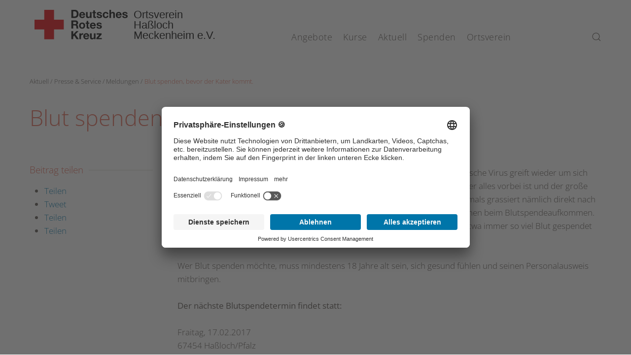

--- FILE ---
content_type: text/html; charset=utf-8
request_url: https://www.drk-hassloch.de/aktuell/presse-service/meldungen/blut-spenden-bevor-der-kater-kommt.html
body_size: 8795
content:
<!DOCTYPE html>
<html lang="de-de" dir="ltr">
    <head>
        <meta name="viewport" content="width=device-width, initial-scale=1">
        <link rel="icon" href="/templates/yootheme_corporate/images/favicon.ico" sizes="any">
                <link rel="apple-touch-icon" href="/templates/yootheme_corporate/images/apple-touch-icon.png">
        <meta charset="utf-8">
	<meta name="author" content="Jürgen Vogt">
	<meta name="description" content="Der DRK-Ortsverein Haßloch-Meckenheim engagiert sich schon seit 1911 für die Menschen im Großdorf. Wir sind im sozialen Bereich, im Sanitätsdienst sowie in der ">
	<meta name="generator" content="MYOB">
	<title>Blut spenden, bevor der Kater kommt. – DRK Ortsverein Haßloch-Meckenheim e.V.</title>
	<link href="https://www.drk-hassloch.de/suche.opensearch" rel="search" title="OpenSearch DRK Ortsverein Haßloch-Meckenheim e.V." type="application/opensearchdescription+xml">
	<link href="//app.eu.usercentrics.eu" rel="preconnect">
	<link href="//api.eu.usercentrics.eu" rel="preconnect">
	<link href="//app.eu.usercentrics.eu/browser-ui/3.58.0/loader.js" rel="preload" as="script">
	<link href="/media/system/css/joomla-fontawesome.min.css?ver=4.4.12" rel="preload" as="style" onload="this.onload=null;this.rel='stylesheet'">
<link href="/media/vendor/awesomplete/css/awesomplete.css?1.1.5" rel="stylesheet" />
	<link href="/media/vendor/joomla-custom-elements/css/joomla-alert.min.css?0.2.0" rel="stylesheet" />
	<link href="/media/plg_system_jcemediabox/css/jcemediabox.min.css?2c837ab2c7cadbdc35b5bd7115e9eff1" rel="stylesheet" />
	<link href="/plugins/system/ampz/ampz/css/ampz.min.css" rel="stylesheet" />
	<link href="/templates/yootheme_corporate/css/theme.16.css?1737370978" rel="stylesheet" />
	<link href="/templates/yootheme/css/theme.update.css?4.4.12" rel="stylesheet" />
	<style>
        #ampz_inline_mobile { background-color: #ffffff }
        @media (min-width: 600px) {
            #ampz_inline_mobile {
                display: none !important;
            }
        }
        @media (max-width: 600px) {
            #ampz_inline_mobile {
                display: block !important;
            }
        }</style>
<script src="https://app.eu.usercentrics.eu/browser-ui/3.58.0/loader.js" data-settings-id="U5Cnwowii" id="usercentrics-cmp" data-eu-mode="true" async></script>
	<script src="/plugins/system/rpcorporate/modules/usercentrics-joomla/assets/protector.min.js?1.5.1"></script>
	<script src="/media/vendor/jquery/js/jquery.min.js?3.7.1"></script>
	<script src="/media/legacy/js/jquery-noconflict.min.js?647005fc12b79b3ca2bb30c059899d5994e3e34d"></script>
	<script src="/media/vendor/awesomplete/js/awesomplete.min.js?1.1.5" defer></script>
	<script type="application/json" class="joomla-script-options new">{"joomla.jtext":{"JLIB_JS_AJAX_ERROR_OTHER":"Beim Abrufen von JSON-Daten wurde ein HTTP-Statuscode %s zur\u00fcckgegeben.","JLIB_JS_AJAX_ERROR_PARSE":"Ein Parsing-Fehler trat bei der Verarbeitung der folgenden JSON-Daten auf:<br><code style='color:inherit;white-space:pre-wrap;padding:0;margin:0;border:0;background:inherit;'>%s<\/code>","ERROR":"Fehler","MESSAGE":"Nachricht","NOTICE":"Hinweis","WARNING":"Warnung","JCLOSE":"Schlie\u00dfen","JOK":"OK","JOPEN":"\u00d6ffnen"},"finder-search":{"url":"\/component\/finder\/?task=suggestions.suggest&amp;format=json&amp;tmpl=component&amp;Itemid=101"},"system.paths":{"root":"","rootFull":"https:\/\/www.drk-hassloch.de\/","base":"","baseFull":"https:\/\/www.drk-hassloch.de\/"},"csrf.token":"4a127ede692986c1f635988316620d83"}</script>
	<script src="/media/system/js/core.min.js?37ffe4186289eba9c5df81bea44080aff77b9684"></script>
	<script src="/media/com_finder/js/finder-es5.min.js?e6d3d1f535e33b5641e406eb08d15093e7038cc2" nomodule defer></script>
	<script src="/media/system/js/messages-es5.min.js?c29829fd2432533d05b15b771f86c6637708bd9d" nomodule defer></script>
	<script src="/media/com_finder/js/finder.min.js?a2c3894d062787a266d59d457ffba5481b639f64" type="module"></script>
	<script src="/media/system/js/messages.min.js?7f7aa28ac8e8d42145850e8b45b3bc82ff9a6411" type="module"></script>
	<script src="/media/plg_system_jcemediabox/js/jcemediabox.min.js?2c837ab2c7cadbdc35b5bd7115e9eff1"></script>
	<script src="/plugins/system/ampz/ampz/js/ampz.min.js"></script>
	<script src="/templates/yootheme/vendor/assets/uikit/dist/js/uikit.min.js?4.4.12"></script>
	<script src="/templates/yootheme/vendor/assets/uikit/dist/js/uikit-icons.min.js?4.4.12"></script>
	<script src="/templates/yootheme_corporate/js/theme.js?4.4.12"></script>
	<script>jQuery(document).ready(function(){WfMediabox.init({"base":"\/","theme":"standard","width":"","height":"","lightbox":0,"shadowbox":0,"icons":1,"overlay":1,"overlay_opacity":0.8000000000000000444089209850062616169452667236328125,"overlay_color":"#000000","transition_speed":500,"close":2,"labels":{"close":"Schlie\u00dfen","next":"N\u00e4chstes","previous":"Vorheriges","cancel":"Abbrechen","numbers":"{{numbers}}","numbers_count":"{{current}} von {{total}}","download":"PLG_SYSTEM_JCEMEDIABOX_LABEL_DOWNLOAD"},"swipe":true,"expand_on_click":true});});</script>
	<script>var ampzSettings = {"ampzCounts":"","ampzNetworks":["facebook","twitter","whatsapp","gmail"],"ampzEntranceDelay":"1.5s","ampzEntranceDelayMobile":"1.5s","ampzMobileOnlyButtons":".ampz_whatsapp","ampzMobileWidth":"600","ampzFlyinEntranceEffect":"ampz_flyin_right bounceInUp","ampzThresholdTotalShares":"0","ampzBaseUrl":"https:\/\/www.drk-hassloch.de\/","ampzShareUrl":"https%3A%2F%2Fwww.drk-hassloch.de%2Faktuell%2Fpresse-service%2Fmeldungen%2Fblut-spenden-bevor-der-kater-kommt.html","ampzOpenInNewTab":"","ampzFbAT":"0","ampzCacheLifetime":"3600","ampzCachedCounts":"","ampzFlyInTriggerBottom":"","ampzFlyInTriggerTime":"","ampzFlyInTriggerTimeSeconds":"10000","ampzActiveComponent":"com_content","ampzFlyInDisplayMobile":"","ampzInlineDisplayMobile":"","ampzInlineDisableExpandOnHover":"","ampzSidebarDisplayMobile":"","ampzFlyInCookieType":"minutes","ampzFlyInCookieDuration":"5","ampzSideBarVisibility":"inline","ampzMobileVisibility":"inline","ampzSideBarStartClosed":""};</script>
	<script>window.yootheme ||= {}; var $theme = yootheme.theme = {"i18n":{"close":{"label":"Close"},"totop":{"label":"Back to top"},"marker":{"label":"Open"},"navbarToggleIcon":{"label":"Open menu"},"paginationPrevious":{"label":"Previous page"},"paginationNext":{"label":"Next page"},"searchIcon":{"toggle":"Open Search","submit":"Submit Search"},"slider":{"next":"Next slide","previous":"Previous slide","slideX":"Slide %s","slideLabel":"%s of %s"},"slideshow":{"next":"Next slide","previous":"Previous slide","slideX":"Slide %s","slideLabel":"%s of %s"},"lightboxPanel":{"next":"Next slide","previous":"Previous slide","slideLabel":"%s of %s","close":"Close"}}};</script>

    </head>
    <body class="">

        <div class="uk-hidden-visually uk-notification uk-notification-top-left uk-width-auto">
            <div class="uk-notification-message">
                <a href="#tm-main">Zum Hauptinhalt springen</a>
            </div>
        </div>

        
        
        <div class="tm-page">

                        


<header class="tm-header-mobile uk-hidden@m">


        <div uk-sticky cls-active="uk-navbar-sticky" sel-target=".uk-navbar-container">
    
        <div class="uk-navbar-container">

            <div class="uk-container uk-container-expand">
                <nav class="uk-navbar" uk-navbar="{&quot;align&quot;:&quot;left&quot;,&quot;container&quot;:&quot;.tm-header-mobile &gt; [uk-sticky]&quot;,&quot;boundary&quot;:&quot;.tm-header-mobile .uk-navbar-container&quot;,&quot;target-y&quot;:&quot;.tm-header-mobile .uk-navbar-container&quot;,&quot;dropbar&quot;:true,&quot;dropbar-anchor&quot;:&quot;.tm-header-mobile .uk-navbar-container&quot;,&quot;dropbar-transparent-mode&quot;:&quot;remove&quot;}">

                                        <div class="uk-navbar-left">

                                                    <a href="https://www.drk-hassloch.de/" aria-label="Zurück zur Startseite" class="uk-logo uk-navbar-item">

        <svg role="img">
        <title>Deutsches Rotes Kreuz</title>
        <use xmlns:xlink="http://www.w3.org/1999/xlink" xlink:href="/templates/yootheme_corporate/images/spritemap.svg#sprite-logo-drk"></use>
    </svg>
    
    <span>
        Ortsverein        <br>
        Haßloch        <br>
        Meckenheim e.V.    </span>
</a>
                        
                        
                    </div>
                    
                    
                                        <div class="uk-navbar-right">

                                                    
                        
                        

    <a class="uk-navbar-toggle" id="module-159" href="#search-159-modal" uk-search-icon uk-toggle></a>

    <div id="search-159-modal" class="uk-modal-full" uk-modal="container: true">
        <div class="uk-modal-dialog uk-flex uk-flex-center uk-flex-middle" uk-height-viewport>
            <button class="uk-modal-close-full uk-close-large" type="button" uk-close uk-toggle="cls: uk-modal-close-full uk-close-large uk-modal-close-default; mode: media; media: @s"></button>
            <div class="uk-search uk-search-large">
                <form id="search-159" action="/suche.html" method="get" role="search" class="uk-search js-finder-searchform uk-search-large"><input name="q" class="js-finder-search-query uk-search-input uk-text-center" placeholder="Suche" required aria-label="Suche" type="search" autofocus></form>            </div>
        </div>
    </div>






<a uk-toggle href="#tm-dialog-mobile" class="uk-navbar-toggle uk-navbar-toggle-animate">

        
        <div uk-navbar-toggle-icon></div>

        
    </a>

                    </div>
                    
                </nav>
            </div>

        </div>

        </div>
    



    
    
        <div id="tm-dialog-mobile" class="uk-dropbar uk-dropbar-top" uk-drop="{&quot;clsDrop&quot;:&quot;uk-dropbar&quot;,&quot;flip&quot;:&quot;false&quot;,&quot;container&quot;:&quot;.tm-header-mobile &gt; [uk-sticky]&quot;,&quot;target-y&quot;:&quot;.tm-header-mobile .uk-navbar-container&quot;,&quot;mode&quot;:&quot;click&quot;,&quot;target-x&quot;:&quot;.tm-header-mobile .uk-navbar-container&quot;,&quot;stretch&quot;:true,&quot;pos&quot;:&quot;bottom-left&quot;,&quot;bgScroll&quot;:&quot;false&quot;,&quot;animateOut&quot;:true,&quot;duration&quot;:300,&quot;toggle&quot;:&quot;false&quot;}">

        <div class="tm-height-min-1-1 uk-flex uk-flex-column">

            
                        <div class="uk-margin-auto-bottom">
                

<div class="uk-panel" id="module-menu-dialog-mobile">

    
    
<ul class="uk-nav uk-nav-primary uk-nav- uk-nav-accordion" uk-nav="targets: &gt; .js-accordion">
    
	<li class="item-107 js-accordion uk-parent"><a href>Angebote <span uk-nav-parent-icon></span></a>
	<ul class="uk-nav-sub uk-nav-accordion" uk-nav="targets: &gt; .js-accordion">

		<li class="item-359 js-accordion uk-parent"><a href>Alltagshilfen <span uk-nav-parent-icon></span></a>
		<ul>

			<li class="item-1737"><a href="/angebote/alltagshilfen/einkaufsfreund.html">Einkaufsfreund</a></li>
			<li class="item-369"><a href="/angebote/alltagshilfen/hausnotruf.html">Hausnotruf</a></li>
			<li class="item-350"><a href="/angebote/alltagshilfen/mobiler-ambulanter-sozialer-dienst.html">Mobiler Ambulanter Sozialer Dienst</a></li></ul></li>
		<li class="item-799 js-accordion uk-parent"><a href>Existenzsichernde Hilfen <span uk-nav-parent-icon></span></a>
		<ul>

			<li class="item-113"><a href="/angebote/existenzsichernde-hilfen/drk-second-hand-shop.html">DRK Second-Hand-Shop</a></li>
			<li class="item-2761"><a href="/angebote/existenzsichernde-hilfen/seniorenwegweiser.html">Seniorenwegweiser</a></li></ul></li>
		<li class="item-793 js-accordion uk-parent"><a href>Erste Hilfe <span uk-nav-parent-icon></span></a>
		<ul>

			<li class="item-581"><a href="/angebote/erste-hilfe/erste-hilfe-online.html">Erste Hilfe-Online</a></li>
			<li class="item-582"><a href="/angebote/erste-hilfe/kleiner-lebensretter.html">Kleiner Lebensretter</a></li></ul></li>
		<li class="item-798 js-accordion uk-parent"><a href>Gesundheit <span uk-nav-parent-icon></span></a>
		<ul>

			<li class="item-1738"><a href="/angebote/alltagshilfen/einkaufsfreund.html">Einkaufsfreund</a></li>
			<li class="item-348"><a href="/angebote/gesundheit/mobbingberatung.html">Mobbingberatung</a></li></ul></li>
		<li class="item-797 js-accordion uk-parent"><a href>Bevölkerungsschutz &amp; Rettung <span uk-nav-parent-icon></span></a>
		<ul>

			<li class="item-110"><a href="/angebote/bevoelkerungsschutz-rettung/blutspende.html">Blutspende</a></li>
			<li class="item-108"><a href="/angebote/bevoelkerungsschutz-rettung/sanitaetsdienst.html">Sanitätsdienst</a></li></ul></li></ul></li>
	<li class="item-112 js-accordion uk-parent"><a href>Kurse <span uk-nav-parent-icon></span></a>
	<ul class="uk-nav-sub uk-nav-accordion" uk-nav="targets: &gt; .js-accordion">

		<li class="item-792 js-accordion uk-parent"><a href>Erste Hilfe <span uk-nav-parent-icon></span></a>
		<ul>

			<li class="item-363"><a href="/kurse/erste-hilfe/rotkreuzkurs-erste-hilfe.html">Rotkreuzkurs Erste Hilfe</a></li>
			<li class="item-361"><a href="/kurse/erste-hilfe/rotkreuzkurs-eh-am-kind.html">Rotkreuzkurs EH am Kind</a></li>
			<li class="item-579"><a href="/kurse/erste-hilfe/kurs-aed-fruehdefibrillation.html">Kurs AED-Frühdefibrillation</a></li>
			<li class="item-370"><a href="/kurse/erste-hilfe/rotkreuzkurs-fit-in-eh.html">Rotkreuzkurs Fit in EH</a></li></ul></li>
		<li class="item-3172 js-accordion uk-parent"><a href>Erste Hilfe im Betrieb <span uk-nav-parent-icon></span></a>
		<ul>

			<li class="item-578"><a href="/kurse/erste-hilfe-im-betrieb/rotkreuzkurs-erste-hilfe-fuer-betriebe.html">Rotkreuzkurs Erste Hilfe für Betriebe</a></li>
			<li class="item-575"><a href="/kurse/erste-hilfe-im-betrieb/rotkreuzkurs-eh-fortbildung-bg.html">Rotkreuzkurs EH Fortbildung (BG)</a></li>
			<li class="item-362"><a href="/kurse/erste-hilfe-im-betrieb/rotkreuzkurs-eh-bildungs-und-betr-e-bg.html">Rotkreuzkurs EH Bildungs- und Betr.E. (BG)</a></li></ul></li>
		<li class="item-794 js-accordion uk-parent"><a href>Kurse für Kinder und Familien <span uk-nav-parent-icon></span></a>
		<ul>

			<li class="item-580"><a href="/kurse/kurse-fuer-kinder-und-familien/fruehe-entwicklung-von-kindern-begleiten-fenkid.html">Frühe Entwicklung von Kindern begleiten (FenKid)</a></li></ul></li></ul></li>
	<li class="item-102 uk-active js-accordion uk-parent"><a href>Aktuell <span uk-nav-parent-icon></span></a>
	<ul class="uk-nav-sub uk-nav-accordion" uk-nav="targets: &gt; .js-accordion">

		<li class="item-789 uk-active js-accordion uk-parent"><a href>Presse &amp; Service <span uk-nav-parent-icon></span></a>
		<ul>

			<li class="item-790 uk-active"><a href="/aktuell/presse-service/meldungen.html">Meldungen</a></li></ul></li>
		<li class="item-791 js-accordion uk-parent"><a href>Veranstaltungen <span uk-nav-parent-icon></span></a>
		<ul>

			<li class="item-279"><a href="/aktuell/veranstaltungen/termine.html">Termine</a></li></ul></li></ul></li>
	<li class="item-127 js-accordion uk-parent"><a href>Spenden <span uk-nav-parent-icon></span></a>
	<ul class="uk-nav-sub uk-nav-accordion" uk-nav="targets: &gt; .js-accordion">

		<li class="item-802 js-accordion uk-parent"><a href>Geld spenden <span uk-nav-parent-icon></span></a>
		<ul>

			<li class="item-129"><a href="/spenden/geld-spenden/foerdermitgliedschaft.html">Fördermitgliedschaft</a></li>
			<li class="item-1762"><a href="/spenden/geld-spenden/spenden-mit-paypal.html">Spenden mit PayPal</a></li></ul></li>
		<li class="item-801 js-accordion uk-parent"><a href>Hilfe spenden <span uk-nav-parent-icon></span></a>
		<ul>

			<li class="item-128"><a href="/spenden/hilfe-spenden/ehrenamt.html">Ehrenamt</a></li></ul></li>
		<li class="item-130 js-accordion uk-parent"><a href>Blut spenden <span uk-nav-parent-icon></span></a>
		<ul>

			<li class="item-357"><a href="/angebote/bevoelkerungsschutz-rettung/blutspende.html">Information</a></li>
			<li class="item-365"><a href="/aktuell/veranstaltungen/termine/blutspende.html">Termine</a></li></ul></li>
		<li class="item-803 js-accordion uk-parent"><a href>Kleidung spenden <span uk-nav-parent-icon></span></a>
		<ul>

			<li class="item-131"><a href="/spenden/kleidung-spenden/kleiderspende.html">Kleiderspende</a></li></ul></li></ul></li>
	<li class="item-118 js-accordion uk-parent"><a href>Ortsverein <span uk-nav-parent-icon></span></a>
	<ul class="uk-nav-sub uk-nav-accordion" uk-nav="targets: &gt; .js-accordion">

		<li class="item-119 js-accordion uk-parent"><a href>Wer wir sind <span uk-nav-parent-icon></span></a>
		<ul>

			<li class="item-120"><a href="/ortsverein/wer-wir-sind/vorstand.html">Vorstand</a></li>
			<li class="item-367"><a href="/ortsverein/wer-wir-sind/geschaeftsstelle.html">Geschäftsstelle</a></li>
			<li class="item-149"><a href="/ortsverein/wer-wir-sind/bildergalerie.html">Bildergalerie</a></li>
			<li class="item-834"><a href="https://www.drk-rlp.de/" target="_blank">Landesverband</a></li></ul></li>
		<li class="item-124 js-accordion uk-parent"><a href>Selbstverständnis <span uk-nav-parent-icon></span></a>
		<ul>

			<li class="item-795"><a href="/ortsverein/selbstverstaendnis/grundsaetze.html">Grundsätze</a></li>
			<li class="item-796"><a href="/ortsverein/selbstverstaendnis/leitbild.html">Leitbild</a></li></ul></li>
		<li class="item-121 js-accordion uk-parent"><a href>Gemeinschaften <span uk-nav-parent-icon></span></a>
		<ul>

			<li class="item-368"><a href="/ortsverein/gemeinschaften/aktive-bereitschaft.html">Aktive Bereitschaft</a></li>
			<li class="item-352"><a href="/ortsverein/gemeinschaften/frauenkreis.html">Frauenkreis</a></li>
			<li class="item-353"><a href="/ortsverein/gemeinschaften/gymnastikgruppe.html">Gymnastikgruppe</a></li>
			<li class="item-347"><a href="/ortsverein/gemeinschaften/jugendrotkreuz-jrk.html">Jugendrotkreuz (JRK)</a></li></ul></li>
		<li class="item-132 js-accordion uk-parent"><a href>Intern <span uk-nav-parent-icon></span></a>
		<ul>

			<li class="item-133"><a href="/ortsverein/intern/login.html">Login</a></li></ul></li>
		<li class="item-105 js-accordion uk-parent"><a href>Kontakt <span uk-nav-parent-icon></span></a>
		<ul>

			<li class="item-161"><a href="/ortsverein/kontakt/kontaktformular.html">Kontaktformular</a></li>
			<li class="item-162"><a href="/ortsverein/wer-wir-sind/geschaeftsstelle.html">Wegbeschreibung</a></li></ul></li></ul></li></ul>

</div>


            </div>
            
            
        </div>

    </div>
    

</header>




<header class="tm-header uk-visible@m">



        <div uk-sticky media="@m" cls-active="uk-navbar-sticky" sel-target=".uk-navbar-container">
    
        <div class="uk-navbar-container">

            <div class="uk-container">
                <nav class="uk-navbar" uk-navbar="{&quot;align&quot;:&quot;left&quot;,&quot;container&quot;:&quot;.tm-header &gt; [uk-sticky]&quot;,&quot;boundary&quot;:&quot;.tm-header .uk-navbar-container&quot;,&quot;target-y&quot;:&quot;.tm-header .uk-navbar-container&quot;,&quot;dropbar&quot;:true,&quot;dropbar-anchor&quot;:&quot;.tm-header .uk-navbar-container&quot;,&quot;dropbar-transparent-mode&quot;:&quot;remove&quot;}">

                                        <div class="uk-navbar-left">

                                                    <a href="https://www.drk-hassloch.de/" aria-label="Zurück zur Startseite" class="uk-logo uk-navbar-item">

        <svg role="img">
        <title>Deutsches Rotes Kreuz</title>
        <use xmlns:xlink="http://www.w3.org/1999/xlink" xlink:href="/templates/yootheme_corporate/images/spritemap.svg#sprite-logo-drk"></use>
    </svg>
    
    <span>
        Ortsverein        <br>
        Haßloch        <br>
        Meckenheim e.V.    </span>
</a>
                        
                        
                        
                    </div>
                    
                                        <div class="uk-navbar-center">

                        
                                                    
<ul class="uk-navbar-nav">
    
	<li class="item-107 uk-parent"><a role="button">Angebote</a>
	<div class="uk-drop uk-navbar-dropdown uk-navbar-dropdown-width-5" mode="hover" pos="bottom-left"><div class="uk-drop-grid uk-child-width-1-5" uk-grid><div><ul class="uk-nav uk-navbar-dropdown-nav">

		<li class="item-359 uk-parent"><a role="button">Alltagshilfen</a>
		<ul class="uk-nav-sub">

			<li class="item-1737"><a href="/angebote/alltagshilfen/einkaufsfreund.html">Einkaufsfreund</a></li>
			<li class="item-369"><a href="/angebote/alltagshilfen/hausnotruf.html">Hausnotruf</a></li>
			<li class="item-350"><a href="/angebote/alltagshilfen/mobiler-ambulanter-sozialer-dienst.html">Mobiler Ambulanter Sozialer Dienst</a></li></ul></li></ul></div><div><ul class="uk-nav uk-navbar-dropdown-nav">

		<li class="item-799 uk-parent"><a role="button">Existenzsichernde Hilfen</a>
		<ul class="uk-nav-sub">

			<li class="item-113"><a href="/angebote/existenzsichernde-hilfen/drk-second-hand-shop.html">DRK Second-Hand-Shop</a></li>
			<li class="item-2761"><a href="/angebote/existenzsichernde-hilfen/seniorenwegweiser.html">Seniorenwegweiser</a></li></ul></li></ul></div><div><ul class="uk-nav uk-navbar-dropdown-nav">

		<li class="item-793 uk-parent"><a role="button">Erste Hilfe</a>
		<ul class="uk-nav-sub">

			<li class="item-581"><a href="/angebote/erste-hilfe/erste-hilfe-online.html">Erste Hilfe-Online</a></li>
			<li class="item-582"><a href="/angebote/erste-hilfe/kleiner-lebensretter.html">Kleiner Lebensretter</a></li></ul></li></ul></div><div><ul class="uk-nav uk-navbar-dropdown-nav">

		<li class="item-798 uk-parent"><a role="button">Gesundheit</a>
		<ul class="uk-nav-sub">

			<li class="item-1738"><a href="/angebote/alltagshilfen/einkaufsfreund.html">Einkaufsfreund</a></li>
			<li class="item-348"><a href="/angebote/gesundheit/mobbingberatung.html">Mobbingberatung</a></li></ul></li></ul></div><div><ul class="uk-nav uk-navbar-dropdown-nav">

		<li class="item-797 uk-parent"><a role="button">Bevölkerungsschutz &amp; Rettung</a>
		<ul class="uk-nav-sub">

			<li class="item-110 uk-parent"><a href="/angebote/bevoelkerungsschutz-rettung/blutspende.html">Blutspende</a></li>
			<li class="item-108"><a href="/angebote/bevoelkerungsschutz-rettung/sanitaetsdienst.html">Sanitätsdienst</a></li></ul></li></ul></div></div></div></li>
	<li class="item-112 uk-parent"><a role="button">Kurse</a>
	<div class="uk-drop uk-navbar-dropdown uk-navbar-dropdown-width-3" mode="hover" pos="bottom-left"><div class="uk-drop-grid uk-child-width-1-3" uk-grid><div><ul class="uk-nav uk-navbar-dropdown-nav">

		<li class="item-792 uk-parent"><a role="button">Erste Hilfe</a>
		<ul class="uk-nav-sub">

			<li class="item-363"><a href="/kurse/erste-hilfe/rotkreuzkurs-erste-hilfe.html">Rotkreuzkurs Erste Hilfe</a></li>
			<li class="item-361"><a href="/kurse/erste-hilfe/rotkreuzkurs-eh-am-kind.html">Rotkreuzkurs EH am Kind</a></li>
			<li class="item-579"><a href="/kurse/erste-hilfe/kurs-aed-fruehdefibrillation.html">Kurs AED-Frühdefibrillation</a></li>
			<li class="item-370"><a href="/kurse/erste-hilfe/rotkreuzkurs-fit-in-eh.html">Rotkreuzkurs Fit in EH</a></li></ul></li></ul></div><div><ul class="uk-nav uk-navbar-dropdown-nav">

		<li class="item-3172 uk-parent"><a role="button">Erste Hilfe im Betrieb</a>
		<ul class="uk-nav-sub">

			<li class="item-578"><a href="/kurse/erste-hilfe-im-betrieb/rotkreuzkurs-erste-hilfe-fuer-betriebe.html">Rotkreuzkurs Erste Hilfe für Betriebe</a></li>
			<li class="item-575"><a href="/kurse/erste-hilfe-im-betrieb/rotkreuzkurs-eh-fortbildung-bg.html">Rotkreuzkurs EH Fortbildung (BG)</a></li>
			<li class="item-362"><a href="/kurse/erste-hilfe-im-betrieb/rotkreuzkurs-eh-bildungs-und-betr-e-bg.html">Rotkreuzkurs EH Bildungs- und Betr.E. (BG)</a></li></ul></li></ul></div><div><ul class="uk-nav uk-navbar-dropdown-nav">

		<li class="item-794 uk-parent"><a role="button">Kurse für Kinder und Familien</a>
		<ul class="uk-nav-sub">

			<li class="item-580"><a href="/kurse/kurse-fuer-kinder-und-familien/fruehe-entwicklung-von-kindern-begleiten-fenkid.html">Frühe Entwicklung von Kindern begleiten (FenKid)</a></li></ul></li></ul></div></div></div></li>
	<li class="item-102 uk-active uk-parent"><a role="button">Aktuell</a>
	<div class="uk-drop uk-navbar-dropdown uk-navbar-dropdown-width-2" mode="hover" pos="bottom-left"><div class="uk-drop-grid uk-child-width-1-2" uk-grid><div><ul class="uk-nav uk-navbar-dropdown-nav">

		<li class="item-789 uk-active uk-parent"><a role="button">Presse &amp; Service</a>
		<ul class="uk-nav-sub">

			<li class="item-790 uk-active"><a href="/aktuell/presse-service/meldungen.html">Meldungen</a></li></ul></li></ul></div><div><ul class="uk-nav uk-navbar-dropdown-nav">

		<li class="item-791 uk-parent"><a role="button">Veranstaltungen</a>
		<ul class="uk-nav-sub">

			<li class="item-279 uk-parent"><a href="/aktuell/veranstaltungen/termine.html">Termine</a></li></ul></li></ul></div></div></div></li>
	<li class="item-127 uk-parent"><a role="button">Spenden</a>
	<div class="uk-drop uk-navbar-dropdown uk-navbar-dropdown-width-4" mode="hover" pos="bottom-left"><div class="uk-drop-grid uk-child-width-1-4" uk-grid><div><ul class="uk-nav uk-navbar-dropdown-nav">

		<li class="item-802 uk-parent"><a role="button">Geld spenden</a>
		<ul class="uk-nav-sub">

			<li class="item-129"><a href="/spenden/geld-spenden/foerdermitgliedschaft.html">Fördermitgliedschaft</a></li>
			<li class="item-1762"><a href="/spenden/geld-spenden/spenden-mit-paypal.html">Spenden mit PayPal</a></li></ul></li></ul></div><div><ul class="uk-nav uk-navbar-dropdown-nav">

		<li class="item-801 uk-parent"><a role="button">Hilfe spenden</a>
		<ul class="uk-nav-sub">

			<li class="item-128"><a href="/spenden/hilfe-spenden/ehrenamt.html">Ehrenamt</a></li></ul></li></ul></div><div><ul class="uk-nav uk-navbar-dropdown-nav">

		<li class="item-130 uk-parent"><a role="button">Blut spenden</a>
		<ul class="uk-nav-sub">

			<li class="item-357"><a href="/angebote/bevoelkerungsschutz-rettung/blutspende.html">Information</a></li>
			<li class="item-365"><a href="/aktuell/veranstaltungen/termine/blutspende.html">Termine</a></li></ul></li></ul></div><div><ul class="uk-nav uk-navbar-dropdown-nav">

		<li class="item-803 uk-parent"><a role="button">Kleidung spenden</a>
		<ul class="uk-nav-sub">

			<li class="item-131"><a href="/spenden/kleidung-spenden/kleiderspende.html">Kleiderspende</a></li></ul></li></ul></div></div></div></li>
	<li class="item-118 uk-parent"><a role="button">Ortsverein</a>
	<div class="uk-drop uk-navbar-dropdown uk-navbar-dropdown-width-5" mode="hover" pos="bottom-left"><div class="uk-drop-grid uk-child-width-1-5" uk-grid><div><ul class="uk-nav uk-navbar-dropdown-nav">

		<li class="item-119 uk-parent"><a role="button">Wer wir sind</a>
		<ul class="uk-nav-sub">

			<li class="item-120"><a href="/ortsverein/wer-wir-sind/vorstand.html">Vorstand</a></li>
			<li class="item-367"><a href="/ortsverein/wer-wir-sind/geschaeftsstelle.html">Geschäftsstelle</a></li>
			<li class="item-149"><a href="/ortsverein/wer-wir-sind/bildergalerie.html">Bildergalerie</a></li>
			<li class="item-834"><a href="https://www.drk-rlp.de/" target="_blank">Landesverband</a></li></ul></li></ul></div><div><ul class="uk-nav uk-navbar-dropdown-nav">

		<li class="item-124 uk-parent"><a role="button">Selbstverständnis</a>
		<ul class="uk-nav-sub">

			<li class="item-795"><a href="/ortsverein/selbstverstaendnis/grundsaetze.html">Grundsätze</a></li>
			<li class="item-796"><a href="/ortsverein/selbstverstaendnis/leitbild.html">Leitbild</a></li></ul></li></ul></div><div><ul class="uk-nav uk-navbar-dropdown-nav">

		<li class="item-121 uk-parent"><a role="button">Gemeinschaften</a>
		<ul class="uk-nav-sub">

			<li class="item-368"><a href="/ortsverein/gemeinschaften/aktive-bereitschaft.html">Aktive Bereitschaft</a></li>
			<li class="item-352"><a href="/ortsverein/gemeinschaften/frauenkreis.html">Frauenkreis</a></li>
			<li class="item-353"><a href="/ortsverein/gemeinschaften/gymnastikgruppe.html">Gymnastikgruppe</a></li>
			<li class="item-347"><a href="/ortsverein/gemeinschaften/jugendrotkreuz-jrk.html">Jugendrotkreuz (JRK)</a></li></ul></li></ul></div><div><ul class="uk-nav uk-navbar-dropdown-nav">

		<li class="item-132 uk-parent"><a role="button">Intern</a>
		<ul class="uk-nav-sub">

			<li class="item-133"><a href="/ortsverein/intern/login.html">Login</a></li></ul></li></ul></div><div><ul class="uk-nav uk-navbar-dropdown-nav">

		<li class="item-105 uk-parent"><a role="button">Kontakt</a>
		<ul class="uk-nav-sub">

			<li class="item-161"><a href="/ortsverein/kontakt/kontaktformular.html">Kontaktformular</a></li>
			<li class="item-162"><a href="/ortsverein/wer-wir-sind/geschaeftsstelle.html">Wegbeschreibung</a></li></ul></li></ul></div></div></div></li></ul>

                        
                    </div>
                    
                                        <div class="uk-navbar-right">

                        
                                                    

<div class="uk-navbar-item" id="module-158">

    
    

    <a class="uk-search-icon" uk-search-icon></a>
    <div class="uk-corporate-search-form uk-animation-scale-up uk-animation-fast uk-transform-origin-bottom-right uk-box-shadow-large">
        <form id="search-158" action="/suche.html" method="get" role="search" class="uk-search js-finder-searchform uk-search-default"><input name="q" class="js-finder-search-query uk-search-input" placeholder="Suche" required aria-label="Suche" type="search"></form>    </div>







</div>


                        
                    </div>
                    
                </nav>
            </div>

        </div>

        </div>
    







</header>

            
            

    

    

            

            <main id="tm-main"  class="tm-main uk-section uk-section-default" uk-height-viewport="expand: true">

                                <div class="uk-container">

                    
                                                        <div class="uk-margin-medium-bottom">
                                

<nav aria-label="Breadcrumb">
    <ul class="uk-breadcrumb" vocab="https://schema.org/" typeof="BreadcrumbList">
    
            </li>    
            <li property="itemListElement" typeof="ListItem">            <a href="/aktuell.html" property="item" typeof="WebPage"><span property="name">Aktuell</span></a>
            <meta property="position" content="1">
            </li>    
            <li property="itemListElement" typeof="ListItem">            <a href="/aktuell/presse-service.html" property="item" typeof="WebPage"><span property="name">Presse &amp; Service</span></a>
            <meta property="position" content="2">
            </li>    
            <li property="itemListElement" typeof="ListItem">            <a href="/aktuell/presse-service/meldungen.html" property="item" typeof="WebPage"><span property="name">Meldungen</span></a>
            <meta property="position" content="3">
            </li>    
            <li property="itemListElement" typeof="ListItem">            <span property="name" aria-current="page">Blut spenden, bevor der Kater kommt.</span>            <meta property="position" content="4">
            </li>    
    </ul>
</nav>
                            </div>
                            
                
                <div id="system-message-container" aria-live="polite"></div>

                

    <h1 property="headline">
        Blut spenden, bevor der Kater kommt.    </h1>

<div class="uk-grid" uk-grid>

        
<div id="tm-left" class="tm-left uk-width-medium@m uk-flex-last uk-flex-first@m">
    <div class="uk-margin-xlarge-top">
    

<div class="uk-panel" id="module-124">

    
    
<div class="uk-margin-remove-last-child custom" ><h4 class="uk-heading-line"><span>Beitrag teilen</span></h4>
<p><!-- start ampz shortcode Social Share Buttons --><div id="ampz_inline_sc_1" style= "" class="  ampz_inline_icon_only" data-combineafter="4" data-buttontemplate="template_amsterdam" data-buttonsize="ampz_btn_normal" data-buttonwidth="auto">  <div class="ampz_container ampz_no_count"><ul>
    						<li class="">
    							<a data-sharefollow="share" class="template_amsterdam ampz_btn ampz_btn_normal ampz_facebook ampz_colorbg" data-url="https%3A%2F%2Fwww.drk-hassloch.de%2Faktuell%2Fpresse-service%2Fmeldungen%2Fblut-spenden-bevor-der-kater-kommt.html" data-basecount="0" data-shareposition="shortcode"  data-sharetype="facebook" data-text="Blut+spenden%2C+bevor+der+Kater+kommt.+%26ndash%3B+DRK+Ortsverein+Ha%26szlig%3Bloch-Meckenheim+e.V."  href="#">
    								<i class="ampz ampz-icoon ampz-icoon-facebook"></i>
    					  <span class="ampz_network_label">Teilen</span></a>
    					
    						<li class="">
    							<a data-sharefollow="share" class="template_amsterdam ampz_btn ampz_btn_normal ampz_twitter ampz_colorbg" data-url="https%3A%2F%2Fwww.drk-hassloch.de%2Faktuell%2Fpresse-service%2Fmeldungen%2Fblut-spenden-bevor-der-kater-kommt.html" data-basecount="0" data-shareposition="shortcode"  data-sharetype="twitter" data-text="Blut+spenden%2C+bevor+der+Kater+kommt.+%26ndash%3B+DRK+Ortsverein+Ha%26szlig%3Bloch-Meckenheim+e.V."  href="#">
    								<i class="ampz ampz-icoon ampz-icoon-twitter"></i>
    					  <span class="ampz_network_label">Tweet</span></a>
    					
    						<li class="">
    							<a data-sharefollow="share" class="template_amsterdam ampz_btn ampz_btn_normal ampz_whatsapp ampz_colorbg" data-url="https%3A%2F%2Fwww.drk-hassloch.de%2Faktuell%2Fpresse-service%2Fmeldungen%2Fblut-spenden-bevor-der-kater-kommt.html" data-basecount="0" data-shareposition="shortcode"  data-sharetype="whatsapp" data-text="Blut+spenden%2C+bevor+der+Kater+kommt.+%26ndash%3B+DRK+Ortsverein+Ha%26szlig%3Bloch-Meckenheim+e.V."  href="#">
    								<i class="ampz ampz-icoon ampz-icoon-whatsapp"></i>
    					  <span class="ampz_network_label">Teilen</span></a>
    					
    						<li class="">
    							<a data-sharefollow="share" class="template_amsterdam ampz_btn ampz_btn_normal ampz_gmail ampz_colorbg" data-url="https%3A%2F%2Fwww.drk-hassloch.de%2Faktuell%2Fpresse-service%2Fmeldungen%2Fblut-spenden-bevor-der-kater-kommt.html" data-basecount="0" data-shareposition="shortcode"  data-sharetype="gmail" data-text="Blut+spenden%2C+bevor+der+Kater+kommt.+%26ndash%3B+DRK+Ortsverein+Ha%26szlig%3Bloch-Meckenheim+e.V."  href="#">
    								<i class="ampz ampz-icoon ampz-icoon-gmail"></i>
    					  <span class="ampz_network_label">Teilen</span></a>
    					
	                    </ul>
					</div>
				</div><!-- end ampz Social Share Buttons --></p></div>

</div>

    </div>
</div>
    
    <div class="uk-width-expand@m">

<article id="article-120" class="uk-article" data-permalink="https://www.drk-hassloch.de/aktuell/presse-service/meldungen/blut-spenden-bevor-der-kater-kommt.html" typeof="Article" vocab="https://schema.org/">

    <meta property="name" content="Blut spenden, bevor der Kater kommt.">
    <meta property="author" typeof="Person" content="Jürgen Vogt">
    <meta property="dateModified" content="2017-02-01T11:03:07+01:00">
    <meta property="datePublished" content="2017-01-30T07:42:03+01:00">
    <meta class="uk-margin-remove-adjacent" property="articleSection" content="Meldungen">

    
    
        
        
        
                            <p class="uk-margin-remove-adjacent uk-article-meta uk-article-meta-divider">
                <time datetime="2017-01-30T08:42:03+01:00">30. Januar 2017</time>                            </p>
                
        
        
        
                <div  class="uk-margin-top" property="text">

            
                            
<p>Alaaf, Helau oder Allez-Hopp - die Jecken und Narren sind unterwegs. Der närrische Virus greift wieder um sich und infiziert immer mehr Menschen. Bevor am Aschermittwoch aber mal wieder alles vorbei ist und der große Kater kommt, bittet der DRK-Blutspendedienst dringend um Blutspenden. Oftmals grassiert nämlich direkt nach Karneval die Erkältungs- oder gar Grippewelle und führt traditionell zu Problemen beim Blutspendeaufkommen. Da die DRK-Blutspendedienste aber versorgungsorientiert arbeiten, sollte in etwa immer so viel Blut gespendet werden, wie in den Kliniken und Krankenhäusern benötigt wird. <br /> <br /> Wer Blut spenden möchte, muss mindestens 18 Jahre alt sein, sich gesund fühlen und seinen Personalausweis mitbringen. <br /> <strong><br /> Der nächste Blutspendetermin findet statt:</strong> <br /> <br /> Fraitag, 17.02.2017 <br /> 67454 Haßloch/Pfalz<br /> Ernst-Reuter-Schule <br /> Martin-Luther-Str. 25 <br /> 17:00 Uhr - 20:30 Uhr  </p>
<p>Blut spenden kann jeder ab 18. Jahren, Neuspender bis zum 68. Geburtstag. Zur Blutspende sollte immer ein amtlicher Lichtbildausweis mitgebracht werden. Männer dürfen sechs Mal und Frauen vier Mal innerhalb von zwölf Monaten Blut spenden. Zwischen zwei Blutspenden müssen 56 Tage liegen. <br /> <br /> Die DRK Kochtruppe wird die Blutspender wie immer bestens bewirten.</p>
<p>Weitere Informationen beim DRK Haßloch-Meckenheim e.V., Rathausplatz 2, 67454 Haßloch, Tel: 06324/2060 oder <a href="http://www.drk-hassloch.de/">www.drk-hassloch.de</a>.</p>
<p><img src="/images/Blutspende0217.jpg" alt="" width="200" height="287" /></p>             
        </div>
        
        
        
        
        
        
        
        
    
</article>

    </div>

    
</div>


                
                        
                </div>
                
            </main>

            

                        <footer>
                <!-- Builder #footer --><style class="uk-margin-remove-adjacent">#footer\#0 a{color: #554f4a;}#footer\#1{font-size: .86rem; padding-top: 1rem;}#footer\#1 a{color: #554f4a;}</style>
<div id="tm-footer" class="tm-footer uk-section-default uk-section">
    
        
        
        
            
                                <div class="uk-container">                
                    <div class="uk-grid-margin uk-container"><div class="uk-grid tm-grid-expand" uk-grid>
<div class="uk-width-1-2@s uk-width-1-4@m">
    
        
            
            
            
                
                    
<h5>        Kontakt    </h5><div class="uk-panel uk-text-small uk-margin"><p>DRK Ortsverein<br />Haßloch-Meckenheim e.V.</p>
<p>Rathausplatz 2a<br />67454 Haßloch/Pfalz</p>
<p>Tel.: (0 63 24) 20 60<br />Fax: (0 63 24) 98 04 38</p></div>
                
            
        
    
</div>
<div class="uk-width-1-2@s uk-width-1-4@m">
    
        
            
            
            
                
                    
<h5>        Service    </h5>
<div class="uk-panel">
    
    
<ul class="uk-nav uk-nav-default">
    
	<li class="item-186"><a href="/suche.html">Suche</a></li>
	<li class="item-103"><a href="/impressum.html">Impressum</a></li>
	<li class="item-104"><a href="/datenschutz.html">Datenschutz</a></li>
	<li class="item-2506"><a href="/sitemap.html?view=html&amp;id=1">Sitemap</a></li>
	<li class="item-106"><a href="http://www.drk.de" target="_blank">DRK.de</a></li></ul>

</div>
                
            
        
    
</div>
<div class="uk-width-1-2@s uk-width-1-4@m">
    
        
            
            
            
                
                    
<h5>        Spenden    </h5>
<div class="uk-panel">
    
    
<ul class="uk-nav uk-nav-default">
    
	<li class="item-804"><a href="/spenden/geld-spenden/foerdermitgliedschaft.html">Mitgliedschaft</a></li>
	<li class="item-805"><a href="/angebote/bevoelkerungsschutz-rettung/blutspende.html">Blutspende</a></li>
	<li class="item-806"><a href="/spenden/kleidung-spenden/kleiderspende.html">Kleiderspende</a></li>
	<li class="item-807"><a href="/spenden/hilfe-spenden/ehrenamt.html">Zeitspende</a></li></ul>

</div>
<h5>        Spenden mit PayPal    </h5><div class="uk-panel uk-text-small uk-text-success uk-margin" id="footer#0"><a href="https://www.paypal.me/drkhassloch">PayPal.me/drkhassloch</a></div>
                
            
        
    
</div>
<div class="uk-width-1-2@s uk-width-1-4@m">
    
        
            
            
            
                
                    
<h5>        Social Media-Kanäle des DRK    </h5>
<div class="uk-margin" uk-scrollspy="target: [uk-scrollspy-class];">    <ul class="uk-child-width-auto uk-grid-small uk-flex-inline uk-flex-middle" uk-grid>
            <li class="el-item">
<a class="el-link uk-icon-link" href="https://www.facebook.com/drkhassloch/" target="_blank" rel="noreferrer"><span uk-icon="icon: facebook; width: 25; height: 25;"></span></a></li>
    
    </ul></div>
                
            
        
    
</div></div></div>
                                </div>                
            
        
    
</div>            </footer>
            
        </div>

        
        

    </body>
</html>


--- FILE ---
content_type: text/javascript
request_url: https://app.eu.usercentrics.eu/browser-ui/3.58.0/index-9a187bec.js
body_size: 511
content:
import{aC as a,aD as e,h as l,aE as n,aF as o,aG as t,aH as s,y as c,aI as i,aJ as r,aK as A,aL as d,aM as u,aN as C}from"./index.module.js";const g=e((()=>dynamicImportPolyfill("./index-416e42d9.js",import.meta.url))),p=e((()=>dynamicImportPolyfill("./index-0203a5f6.js",import.meta.url))),m=e((()=>dynamicImportPolyfill("./index-261ab0c1.js",import.meta.url)));var y=a((({acceptAllDefault:a,acceptAllTCF:e,denyAllDefault:y,denyAllTCF:F,showSecondLayer:I,onClose:L,onLanguageChange:T,UC:f})=>{const[E,S]=l(!1),{ui:D}=n(),{abTestVariant:h,isAmpEnabled:w,setIsInFullScreen:N,setTabView:O,setView:R,uiVariant:b,view:k}=o(),[x,{loading:V}]=t(f.enterFullscreenAmp,f),[,{loading:_}]=t(f.acceptAllServices,f),[,{loading:P}]=t(f.acceptAllForTCF,f),[,{loading:M}]=t(f.acceptAllAmp,f),[,{loading:U}]=t(f.denyAllServices,f),[,{loading:j}]=t(f.denyAllForTCF,f),[,{loading:v}]=t(f.denyAllAmp,f),z=()=>{V||x().then((async()=>{await R(r.SECOND_LAYER),N(!0)}))},K=async()=>{V||(A(k,d.MORE_INFORMATION_LINK,h,f.setTrackingPixel),w&&(await x(),N(!0)),O(u(D,b)),I())},H=async()=>{V||(w&&(await x(),N(!0)),A(k,d.MORE_INFORMATION_LINK,h,f.setTrackingPixel),O(C.SERVICES_VENDORS),await R(r.SECOND_LAYER))};switch(b){case s.CCPA:return c(i,{fallback:null},c(p,{onClose:L,onCustomize:K,onLanguageChange:T,setToggleCcpaChecked:S,toggleCcpaChecked:E,UC:f}));case s.DEFAULT:return c(i,{fallback:null},c(m,{onClose:L,onCustomize:K,onFullScreenAmp:z,onLanguageChange:T,onAcceptAll:a,onDenyAll:y,isAcceptDenyAllLoading:_||U||v,UC:f}));case s.TCF:return c(i,{fallback:null},c(g,{onCustomize:K,onFullScreenAmp:z,onLanguageChange:T,onShowVendorsHandler:H,onAcceptAll:e,onDenyAll:F,isAcceptDenyAllLoading:U||j||_||P||M,UC:f}));default:return null}}));export{y as default};


--- FILE ---
content_type: text/javascript
request_url: https://app.eu.usercentrics.eu/browser-ui/3.58.0/Taglogger-5c796780-b4dae676.js
body_size: 342
content:
import{d as t,e,X as n}from"./index.module.js";var a=function(){function a(){this.apiInstance=n.getInstance()}return a.prototype.getTargets=function(n){var a=this;return n.reduce((function(n,r){if("mark"!==r.entryType&&"measure"!==r.entryType&&"paint"!==r.entryType&&!r.name.startsWith("data:")&&!["visible"].includes(r.name)&&!/^https:\/\/([a-z0-9.]+).usercentrics\.eu/.test(r.name)){var i=r.name,o=a.extractSubdomain(i);if(-1===n.indexOf(o))return t(t([],e(n),!1),[o],!1)}return n}),[])},a.prototype.initTagLogger=function(){var t=this;window.addEventListener("beforeunload",(function(){document.addEventListener("visibilitychange",(function(){"hidden"===document.visibilityState&&t.updateLog()}))}))},a.prototype.extractSubdomain=function(t){var e,n=t.split("/");return t.indexOf("://")>-1?(e="".concat(n[2]),n[3]&&(e+="/".concat(n[3]))):(e="".concat(n[0]),n[1]&&(e+="/".concat(n[1]))),"".concat(e.split("?")[0])},a.prototype.updateLog=function(){if(Object.prototype.hasOwnProperty.call(window,"performance")&&"function"==typeof performance.getEntries){var t=window.performance.getEntries();this.apiInstance.updateTagLoggerData(this.getTargets(t))}else console.log("UC Warning: tag logger functionality is not supported by your browser.")},a}();export{a as default};


--- FILE ---
content_type: text/javascript
request_url: https://app.eu.usercentrics.eu/browser-ui/3.58.0/index.module.js
body_size: 117958
content:
var e=Object.freeze({initialize:function({modulePath:e=".",importFunctionName:t="__import__"}={}){try{self[t]=new Function("u","return import(u)")}catch(n){const r=new URL(e,location),i=e=>{URL.revokeObjectURL(e.src),e.remove()};self[t]=e=>new Promise(((n,s)=>{const o=new URL(e,r);if(self[t].moduleMap[o])return n(self[t].moduleMap[o]);const a=new Blob([`import * as m from '${o}';`,`${t}.moduleMap['${o}']=m;`],{type:"text/javascript"}),c=Object.assign(document.createElement("script"),{type:"module",src:URL.createObjectURL(a),onerror(){s(new Error(`Failed to import: ${e}`)),i(c)},onload(){n(self[t].moduleMap[o]),i(c)}});document.head.appendChild(c)})),self[t].moduleMap={}}}});function t(e,t){var n=Object.keys(e);if(Object.getOwnPropertySymbols){var r=Object.getOwnPropertySymbols(e);t&&(r=r.filter((function(t){return Object.getOwnPropertyDescriptor(e,t).enumerable}))),n.push.apply(n,r)}return n}function n(e){for(var n=1;n<arguments.length;n++){var i=null!=arguments[n]?arguments[n]:{};n%2?t(Object(i),!0).forEach((function(t){r(e,t,i[t])})):Object.getOwnPropertyDescriptors?Object.defineProperties(e,Object.getOwnPropertyDescriptors(i)):t(Object(i)).forEach((function(t){Object.defineProperty(e,t,Object.getOwnPropertyDescriptor(i,t))}))}return e}function r(e,t,n){return(t=function(e){var t=function(e,t){if("object"!=typeof e||null===e)return e;var n=e[Symbol.toPrimitive];if(void 0!==n){var r=n.call(e,t||"default");if("object"!=typeof r)return r;throw new TypeError("@@toPrimitive must return a primitive value.")}return("string"===t?String:Number)(e)}(e,"string");return"symbol"==typeof t?t:String(t)}(t))in e?Object.defineProperty(e,t,{value:n,enumerable:!0,configurable:!0,writable:!0}):e[t]=n,e}function i(){return i=Object.assign?Object.assign.bind():function(e){for(var t=1;t<arguments.length;t++){var n=arguments[t];for(var r in n)Object.prototype.hasOwnProperty.call(n,r)&&(e[r]=n[r])}return e},i.apply(this,arguments)}function s(e,t){if(null==e)return{};var n,r,i=function(e,t){if(null==e)return{};var n,r,i={},s=Object.keys(e);for(r=0;r<s.length;r++)n=s[r],t.indexOf(n)>=0||(i[n]=e[n]);return i}(e,t);if(Object.getOwnPropertySymbols){var s=Object.getOwnPropertySymbols(e);for(r=0;r<s.length;r++)n=s[r],t.indexOf(n)>=0||Object.prototype.propertyIsEnumerable.call(e,n)&&(i[n]=e[n])}return i}var o,a,c,u,l,d,p,f,h,g={},v=[],S=/acit|ex(?:s|g|n|p|$)|rph|grid|ows|mnc|ntw|ine[ch]|zoo|^ord|itera/i,E=Array.isArray;function _(e,t){for(var n in t)e[n]=t[n];return e}function m(e){var t=e.parentNode;t&&t.removeChild(e)}function y(e,t,n){var r,i,s,a={};for(s in t)"key"==s?r=t[s]:"ref"==s?i=t[s]:a[s]=t[s];if(arguments.length>2&&(a.children=arguments.length>3?o.call(arguments,2):n),"function"==typeof e&&null!=e.defaultProps)for(s in e.defaultProps)void 0===a[s]&&(a[s]=e.defaultProps[s]);return I(e,a,r,i,null)}function I(e,t,n,r,i){var s={type:e,props:t,key:n,ref:r,__k:null,__:null,__b:0,__e:null,__d:void 0,__c:null,__h:null,constructor:void 0,__v:null==i?++c:i};return null==i&&null!=a.vnode&&a.vnode(s),s}function C(){return{current:null}}function T(e){return e.children}function b(e,t){this.props=e,this.context=t}function A(e,t){if(null==t)return e.__?A(e.__,e.__.__k.indexOf(e)+1):null;for(var n;t<e.__k.length;t++)if(null!=(n=e.__k[t])&&null!=n.__e)return n.__e;return"function"==typeof e.type?A(e):null}function O(e){var t,n;if(null!=(e=e.__)&&null!=e.__c){for(e.__e=e.__c.base=null,t=0;t<e.__k.length;t++)if(null!=(n=e.__k[t])&&null!=n.__e){e.__e=e.__c.base=n.__e;break}return O(e)}}function N(e){(!e.__d&&(e.__d=!0)&&l.push(e)&&!w.__r++||d!==a.debounceRendering)&&((d=a.debounceRendering)||p)(w)}function w(){var e,t,n,r,i,s,o,a,c;for(l.sort(f);e=l.shift();)e.__d&&(t=l.length,r=void 0,i=void 0,s=void 0,a=(o=(n=e).__v).__e,(c=n.__P)&&(r=[],i=[],(s=_({},o)).__v=o.__v+1,F(c,o,s,n.__n,void 0!==c.ownerSVGElement,null!=o.__h?[a]:null,r,null==a?A(o):a,o.__h,i),G(r,o,i),o.__e!=a&&O(o)),l.length>t&&l.sort(f));w.__r=0}function R(e,t,n,r,i,s,o,a,c,u,l){var d,p,f,h,S,_,m,y,C,b=0,O=r&&r.__k||v,N=O.length,w=N,R=t.length;for(n.__k=[],d=0;d<R;d++)null!=(h=n.__k[d]=null==(h=t[d])||"boolean"==typeof h||"function"==typeof h?null:"string"==typeof h||"number"==typeof h||"bigint"==typeof h?I(null,h,null,null,h):E(h)?I(T,{children:h},null,null,null):h.__b>0?I(h.type,h.props,h.key,h.ref?h.ref:null,h.__v):h)?(h.__=n,h.__b=n.__b+1,-1===(y=V(h,O,m=d+b,w))?f=g:(f=O[y]||g,O[y]=void 0,w--),F(e,h,f,i,s,o,a,c,u,l),S=h.__e,(p=h.ref)&&f.ref!=p&&(f.ref&&B(f.ref,null,h),l.push(p,h.__c||S,h)),null!=S&&(null==_&&(_=S),(C=f===g||null===f.__v)?-1==y&&b--:y!==m&&(y===m+1?b++:y>m?w>R-m?b+=y-m:b--:b=y<m&&y==m-1?y-m:0),m=d+b,"function"!=typeof h.type||y===m&&f.__k!==h.__k?"function"==typeof h.type||y===m&&!C?void 0!==h.__d?(c=h.__d,h.__d=void 0):c=S.nextSibling:c=P(e,S,c):c=L(h,c,e),"function"==typeof n.type&&(n.__d=c))):(f=O[d])&&null==f.key&&f.__e&&(f.__e==c&&(c=A(f)),H(f,f,!1));for(n.__e=_,d=N;d--;)null!=O[d]&&("function"==typeof n.type&&null!=O[d].__e&&O[d].__e==n.__d&&(n.__d=O[d].__e.nextSibling),H(O[d],O[d]))}function L(e,t,n){for(var r,i=e.__k,s=0;i&&s<i.length;s++)(r=i[s])&&(r.__=e,t="function"==typeof r.type?L(r,t,n):P(n,r.__e,t));return t}function D(e,t){return t=t||[],null==e||"boolean"==typeof e||(E(e)?e.some((function(e){D(e,t)})):t.push(e)),t}function P(e,t,n){return null==n||n.parentNode!==e?e.insertBefore(t,null):t==n&&null!=t.parentNode||e.insertBefore(t,n),t.nextSibling}function V(e,t,n,r){var i=e.key,s=e.type,o=n-1,a=n+1,c=t[n];if(null===c||c&&i==c.key&&s===c.type)return n;if(r>(null!=c?1:0))for(;o>=0||a<t.length;){if(o>=0){if((c=t[o])&&i==c.key&&s===c.type)return o;o--}if(a<t.length){if((c=t[a])&&i==c.key&&s===c.type)return a;a++}}return-1}function U(e,t,n){"-"===t[0]?e.setProperty(t,null==n?"":n):e[t]=null==n?"":"number"!=typeof n||S.test(t)?n:n+"px"}function k(e,t,n,r,i){var s;e:if("style"===t)if("string"==typeof n)e.style.cssText=n;else{if("string"==typeof r&&(e.style.cssText=r=""),r)for(t in r)n&&t in n||U(e.style,t,"");if(n)for(t in n)r&&n[t]===r[t]||U(e.style,t,n[t])}else if("o"===t[0]&&"n"===t[1])s=t!==(t=t.replace(/Capture$/,"")),t=t.toLowerCase()in e?t.toLowerCase().slice(2):t.slice(2),e.l||(e.l={}),e.l[t+s]=n,n?r||e.addEventListener(t,s?x:M,s):e.removeEventListener(t,s?x:M,s);else if("dangerouslySetInnerHTML"!==t){if(i)t=t.replace(/xlink(H|:h)/,"h").replace(/sName$/,"s");else if("width"!==t&&"height"!==t&&"href"!==t&&"list"!==t&&"form"!==t&&"tabIndex"!==t&&"download"!==t&&"rowSpan"!==t&&"colSpan"!==t&&t in e)try{e[t]=null==n?"":n;break e}catch(e){}"function"==typeof n||(null==n||!1===n&&"-"!==t[4]?e.removeAttribute(t):e.setAttribute(t,n))}}function M(e){return this.l[e.type+!1](a.event?a.event(e):e)}function x(e){return this.l[e.type+!0](a.event?a.event(e):e)}function F(e,t,n,r,i,s,c,u,l,d){var p,f,h,v,S,y,I,C,O,N,w,L,D,P,V,U=t.type;if(void 0!==t.constructor)return null;null!=n.__h&&(l=n.__h,u=t.__e=n.__e,t.__h=null,s=[u]),(p=a.__b)&&p(t);e:if("function"==typeof U)try{if(C=t.props,O=(p=U.contextType)&&r[p.__c],N=p?O?O.props.value:p.__:r,n.__c?I=(f=t.__c=n.__c).__=f.__E:("prototype"in U&&U.prototype.render?t.__c=f=new U(C,N):(t.__c=f=new b(C,N),f.constructor=U,f.render=j),O&&O.sub(f),f.props=C,f.state||(f.state={}),f.context=N,f.__n=r,h=f.__d=!0,f.__h=[],f._sb=[]),null==f.__s&&(f.__s=f.state),null!=U.getDerivedStateFromProps&&(f.__s==f.state&&(f.__s=_({},f.__s)),_(f.__s,U.getDerivedStateFromProps(C,f.__s))),v=f.props,S=f.state,f.__v=t,h)null==U.getDerivedStateFromProps&&null!=f.componentWillMount&&f.componentWillMount(),null!=f.componentDidMount&&f.__h.push(f.componentDidMount);else{if(null==U.getDerivedStateFromProps&&C!==v&&null!=f.componentWillReceiveProps&&f.componentWillReceiveProps(C,N),!f.__e&&(null!=f.shouldComponentUpdate&&!1===f.shouldComponentUpdate(C,f.__s,N)||t.__v===n.__v)){for(t.__v!==n.__v&&(f.props=C,f.state=f.__s,f.__d=!1),t.__e=n.__e,t.__k=n.__k,t.__k.forEach((function(e){e&&(e.__=t)})),w=0;w<f._sb.length;w++)f.__h.push(f._sb[w]);f._sb=[],f.__h.length&&c.push(f);break e}null!=f.componentWillUpdate&&f.componentWillUpdate(C,f.__s,N),null!=f.componentDidUpdate&&f.__h.push((function(){f.componentDidUpdate(v,S,y)}))}if(f.context=N,f.props=C,f.__P=e,f.__e=!1,L=a.__r,D=0,"prototype"in U&&U.prototype.render){for(f.state=f.__s,f.__d=!1,L&&L(t),p=f.render(f.props,f.state,f.context),P=0;P<f._sb.length;P++)f.__h.push(f._sb[P]);f._sb=[]}else do{f.__d=!1,L&&L(t),p=f.render(f.props,f.state,f.context),f.state=f.__s}while(f.__d&&++D<25);f.state=f.__s,null!=f.getChildContext&&(r=_(_({},r),f.getChildContext())),h||null==f.getSnapshotBeforeUpdate||(y=f.getSnapshotBeforeUpdate(v,S)),R(e,E(V=null!=p&&p.type===T&&null==p.key?p.props.children:p)?V:[V],t,n,r,i,s,c,u,l,d),f.base=t.__e,t.__h=null,f.__h.length&&c.push(f),I&&(f.__E=f.__=null)}catch(e){t.__v=null,(l||null!=s)&&(t.__e=u,t.__h=!!l,s[s.indexOf(u)]=null),a.__e(e,t,n)}else null==s&&t.__v===n.__v?(t.__k=n.__k,t.__e=n.__e):t.__e=function(e,t,n,r,i,s,a,c,u){var l,d,p,f=n.props,h=t.props,v=t.type,S=0;if("svg"===v&&(i=!0),null!=s)for(;S<s.length;S++)if((l=s[S])&&"setAttribute"in l==!!v&&(v?l.localName===v:3===l.nodeType)){e=l,s[S]=null;break}if(null==e){if(null===v)return document.createTextNode(h);e=i?document.createElementNS("http://www.w3.org/2000/svg",v):document.createElement(v,h.is&&h),s=null,c=!1}if(null===v)f===h||c&&e.data===h||(e.data=h);else{if(s=s&&o.call(e.childNodes),d=(f=n.props||g).dangerouslySetInnerHTML,p=h.dangerouslySetInnerHTML,!c){if(null!=s)for(f={},S=0;S<e.attributes.length;S++)f[e.attributes[S].name]=e.attributes[S].value;(p||d)&&(p&&(d&&p.__html==d.__html||p.__html===e.innerHTML)||(e.innerHTML=p&&p.__html||""))}if(function(e,t,n,r,i){var s;for(s in n)"children"===s||"key"===s||s in t||k(e,s,null,n[s],r);for(s in t)i&&"function"!=typeof t[s]||"children"===s||"key"===s||"value"===s||"checked"===s||n[s]===t[s]||k(e,s,t[s],n[s],r)}(e,h,f,i,c),p)t.__k=[];else if(R(e,E(S=t.props.children)?S:[S],t,n,r,i&&"foreignObject"!==v,s,a,s?s[0]:n.__k&&A(n,0),c,u),null!=s)for(S=s.length;S--;)null!=s[S]&&m(s[S]);c||("value"in h&&void 0!==(S=h.value)&&(S!==e.value||"progress"===v&&!S||"option"===v&&S!==f.value)&&k(e,"value",S,f.value,!1),"checked"in h&&void 0!==(S=h.checked)&&S!==e.checked&&k(e,"checked",S,f.checked,!1))}return e}(n.__e,t,n,r,i,s,c,l,d);(p=a.diffed)&&p(t)}function G(e,t,n){for(var r=0;r<n.length;r++)B(n[r],n[++r],n[++r]);a.__c&&a.__c(t,e),e.some((function(t){try{e=t.__h,t.__h=[],e.some((function(e){e.call(t)}))}catch(e){a.__e(e,t.__v)}}))}function B(e,t,n){try{"function"==typeof e?e(t):e.current=t}catch(e){a.__e(e,n)}}function H(e,t,n){var r,i;if(a.unmount&&a.unmount(e),(r=e.ref)&&(r.current&&r.current!==e.__e||B(r,null,t)),null!=(r=e.__c)){if(r.componentWillUnmount)try{r.componentWillUnmount()}catch(e){a.__e(e,t)}r.base=r.__P=null,e.__c=void 0}if(r=e.__k)for(i=0;i<r.length;i++)r[i]&&H(r[i],t,n||"function"!=typeof e.type);n||null==e.__e||m(e.__e),e.__=e.__e=e.__d=void 0}function j(e,t,n){return this.constructor(e,n)}function $(e,t,n){var r,i,s,c;a.__&&a.__(e,t),i=(r="function"==typeof n)?null:n&&n.__k||t.__k,s=[],c=[],F(t,e=(!r&&n||t).__k=y(T,null,[e]),i||g,g,void 0!==t.ownerSVGElement,!r&&n?[n]:i?null:t.firstChild?o.call(t.childNodes):null,s,!r&&n?n:i?i.__e:t.firstChild,r,c),G(s,e,c)}function Y(e,t){$(e,t,Y)}function W(e,t,n){var r,i,s,a,c=_({},e.props);for(s in e.type&&e.type.defaultProps&&(a=e.type.defaultProps),t)"key"==s?r=t[s]:"ref"==s?i=t[s]:c[s]=void 0===t[s]&&void 0!==a?a[s]:t[s];return arguments.length>2&&(c.children=arguments.length>3?o.call(arguments,2):n),I(e.type,c,r||e.key,i||e.ref,null)}function z(e,t){var n={__c:t="__cC"+h++,__:e,Consumer:function(e,t){return e.children(t)},Provider:function(e){var n,r;return this.getChildContext||(n=[],(r={})[t]=this,this.getChildContext=function(){return r},this.shouldComponentUpdate=function(e){this.props.value!==e.value&&n.some((function(e){e.__e=!0,N(e)}))},this.sub=function(e){n.push(e);var t=e.componentWillUnmount;e.componentWillUnmount=function(){n.splice(n.indexOf(e),1),t&&t.call(e)}}),e.children}};return n.Provider.__=n.Consumer.contextType=n}o=v.slice,a={__e:function(e,t,n,r){for(var i,s,o;t=t.__;)if((i=t.__c)&&!i.__)try{if((s=i.constructor)&&null!=s.getDerivedStateFromError&&(i.setState(s.getDerivedStateFromError(e)),o=i.__d),null!=i.componentDidCatch&&(i.componentDidCatch(e,r||{}),o=i.__d),o)return i.__E=i}catch(t){e=t}throw e}},c=0,u=function(e){return null!=e&&void 0===e.constructor},b.prototype.setState=function(e,t){var n;n=null!=this.__s&&this.__s!==this.state?this.__s:this.__s=_({},this.state),"function"==typeof e&&(e=e(_({},n),this.props)),e&&_(n,e),null!=e&&this.__v&&(t&&this._sb.push(t),N(this))},b.prototype.forceUpdate=function(e){this.__v&&(this.__e=!0,e&&this.__h.push(e),N(this))},b.prototype.render=T,l=[],p="function"==typeof Promise?Promise.prototype.then.bind(Promise.resolve()):setTimeout,f=function(e,t){return e.__v.__b-t.__v.__b},w.__r=0,h=0;let K=function(e){return e.API="UC_UI_API",e.FIRST_LAYER="FIRST_LAYER",e.PRIVACY_BUTTON="PRIVACY_BUTTON",e.SECOND_LAYER="SECOND_LAYER",e}({}),J=function(e){return e.CMP_SHOWN="CMP_SHOWN",e.ACCEPT_ALL="ACCEPT_ALL",e.DENY_ALL="DENY_ALL",e.SAVE="SAVE",e.COOKIE_POLICY_LINK="COOKIE_POLICY_LINK",e.IMPRINT_LINK="IMPRINT_LINK",e.MORE_INFORMATION_LINK="MORE_INFORMATION_LINK",e.PRIVACY_POLICY_LINK="PRIVACY_POLICY_LINK",e.INTEGRATIONS_LINK="INTEGRATIONS_LINK",e.CCPA_TOGGLES_ON="CCPA_TOGGLES_ON",e.CCPA_TOGGLES_OFF="CCPA_TOGGLES_OFF",e}({}),q=function(e){return e.FIRST_LAYER="FIRST_LAYER",e.NONE="NONE",e.PRIVACY_BUTTON="PRIVACY_BUTTON",e.SECOND_LAYER="SECOND_LAYER",e}({}),X=function(e){return e.ANALYTICS="UC_UI_CMP_EVENT",e.INITIALIZED="UC_UI_INITIALIZED",e.VIEW_CHANGED="UC_UI_VIEW_CHANGED",e}({}),Q=function(e){return e.SERVICE_MISSING_ID="Usercentrics: service ID is missing",e.DUPLICATED_SCRIPT="Usercentrics: duplicated script tag",e.TCF_NOT_ENABLED="Usercentrics: TCF is not enabled",e.CLIENT_CONFIG_NOT_AVAILABLE="AMP clientConfig is not available",e.INACCESSIBLE_LOCAL_STORAGE="Usercentrics: CMP is not fully functional due to inaccessible local storage",e.USE_LOADER="Usercentrics: If you're not using Content Security Policy, please use loader.js instead of bundle.js according to https://docs.usercentrics.com/#/browser-ui?id=implementation",e}({}),Z=function(e){return e.MARGIN_LEFT="margin-left:",e.MARGIN_RIGHT="margin-right:",e.PADDING_LEFT="padding-left:",e.PADDING_RIGHT="padding-right:",e.FLOAT_LEFT="float: left",e.FLOAT_RIGHT="float: right",e.FLEX_ALIGNMENT_LEFT="justify-content: flex-start",e.FLEX_ALIGNMENT_RIGHT="justify-content: flex-end",e.TEXT_ALIGNMENT_LEFT="text-align: left",e.TEXT_ALIGNMENT_RIGHT="text-align: right",e.BORDER_LEFT="border-left:",e.BORDER_RIGHT="border-right:",e.BORDER_RADIUS_TOP_LEFT="border-top-left-radius:",e.BORDER_RADIUS_TOP_RIGHT="border-top-right-radius:",e.BORDER_RADIUS_BOTTOM_LEFT="border-bottom-left-radius:",e.BORDER_RADIUS_BOTTOM_RIGHT="border-bottom-right-radius:",e.OBJECT_POSITION_RIGHT="object-position: right",e.OBJECT_POSITION_LEFT="object-position: left",e.OBJECT_POSITION_CENTER="object-position: center",e.POSITION_LEFT="left:",e.POSITION_RIGHT="right:",e}({}),ee=function(e){return e.SOLID="solid",e.NONE="none",e.DOTTED="dotted",e.DASHED="dashed",e.DOUBLE="double",e}({}),te=function(e){return e.PRIMARY="primary",e.SECONDARY="secondary",e.TERTIARY="tertiary",e.QUATERNARY="quaternary",e.NEUTRAL="neutral",e}({}),ne=function(e){return e.PRIMARY="primary",e.SECONDARY="secondary",e.TERTIARY="tertiary",e.QUATERNARY="quaternary",e}({}),re=function(e){return e.LARGE="large",e.MEDIUM="medium",e.SMALL="small",e.XSMALL="xsmall",e}({}),ie=function(e){return e.MAX_WIDTH="max-width:",e.MIN_WIDTH="min-width:",e.MAX_HEIGHT="max-height:",e.MIN_HEIGHT="min-height:",e}({}),se=function(e){return e.CENTER="CENTER",e.BOTTOM="BOTTOM",e.SIDE="SIDE",e.TOP="TOP",e}({}),oe=function(e){return e.CATEGORIES_PURPOSES="categories_purposes",e.SERVICES_VENDORS="services_vendors",e}({});const ae=["ar","ur","he","fa"],ce="usercentrics-root";let ue=function(e){return e.AMP_ENABLED="ampEnabled",e.AVOID_PREFETCH_SERVICES="avoidPrefetchServices",e.BLOCK_DATA_LAYER_PUSH="blockDataLayerPush",e.CONTROLLER_ID="controllerId",e.CONTROLLER_IDS="controllerIds",e.CLIENT_CONFIG="clientConfig",e.DISABLE_TRACKING="disableTracking",e.EU_MODE="euMode",e.ID="id",e.LANGUAGE="language",e.DISABLE_SERVER_CONSENTS="disableServerConsents",e.RULESET_ID="rulesetId",e.SANDBOX_ENV="sandbox",e.SETTINGS_CACHE="settingsCache",e.SETTINGS_ID="settingsId",e.STORE_SERVICE_ID_TO_NAME_MAPPING="storeServiceIdToNameMapping",e.SUPPRESS_CMP_DISPLAY="suppressCmpDisplay",e.TCF_ENABLED="tcfEnabled",e.GPP_ENABLED="gppEnabled",e.VERSION="version",e.DEPRECATED_V1_CONSENT_SAVING_ENABLED="enableV1ConsentSaving",e}({});const le="UC_UI",de="uc_ui_version",pe="uc-tab-list",fe="uc-banner-content",he="uc-center-container",ge="uc-side-container",ve="uc-vertical-scroller",Se="uc-heading-title",Ee="uc-show-more",_e="language-tooltip-id";function me(e,t){var n=Object.keys(e);if(Object.getOwnPropertySymbols){var r=Object.getOwnPropertySymbols(e);t&&(r=r.filter((function(t){return Object.getOwnPropertyDescriptor(e,t).enumerable}))),n.push.apply(n,r)}return n}function ye(e){for(var t=1;t<arguments.length;t++){var n=null!=arguments[t]?arguments[t]:{};t%2?me(Object(n),!0).forEach((function(t){we(e,t,n[t])})):Object.getOwnPropertyDescriptors?Object.defineProperties(e,Object.getOwnPropertyDescriptors(n)):me(Object(n)).forEach((function(t){Object.defineProperty(e,t,Object.getOwnPropertyDescriptor(n,t))}))}return e}function Ie(){Ie=function(){return e};var e={},t=Object.prototype,n=t.hasOwnProperty,r=Object.defineProperty||function(e,t,n){e[t]=n.value},i="function"==typeof Symbol?Symbol:{},s=i.iterator||"@@iterator",o=i.asyncIterator||"@@asyncIterator",a=i.toStringTag||"@@toStringTag";function c(e,t,n){return Object.defineProperty(e,t,{value:n,enumerable:!0,configurable:!0,writable:!0}),e[t]}try{c({},"")}catch(e){c=function(e,t,n){return e[t]=n}}function u(e,t,n,i){var s=t&&t.prototype instanceof p?t:p,o=Object.create(s.prototype),a=new b(i||[]);return r(o,"_invoke",{value:y(e,n,a)}),o}function l(e,t,n){try{return{type:"normal",arg:e.call(t,n)}}catch(e){return{type:"throw",arg:e}}}e.wrap=u;var d={};function p(){}function f(){}function h(){}var g={};c(g,s,(function(){return this}));var v=Object.getPrototypeOf,S=v&&v(v(A([])));S&&S!==t&&n.call(S,s)&&(g=S);var E=h.prototype=p.prototype=Object.create(g);function _(e){["next","throw","return"].forEach((function(t){c(e,t,(function(e){return this._invoke(t,e)}))}))}function m(e,t){function i(r,s,o,a){var c=l(e[r],e,s);if("throw"!==c.type){var u=c.arg,d=u.value;return d&&"object"==typeof d&&n.call(d,"__await")?t.resolve(d.__await).then((function(e){i("next",e,o,a)}),(function(e){i("throw",e,o,a)})):t.resolve(d).then((function(e){u.value=e,o(u)}),(function(e){return i("throw",e,o,a)}))}a(c.arg)}var s;r(this,"_invoke",{value:function(e,n){function r(){return new t((function(t,r){i(e,n,t,r)}))}return s=s?s.then(r,r):r()}})}function y(e,t,n){var r="suspendedStart";return function(i,s){if("executing"===r)throw new Error("Generator is already running");if("completed"===r){if("throw"===i)throw s;return{value:void 0,done:!0}}for(n.method=i,n.arg=s;;){var o=n.delegate;if(o){var a=I(o,n);if(a){if(a===d)continue;return a}}if("next"===n.method)n.sent=n._sent=n.arg;else if("throw"===n.method){if("suspendedStart"===r)throw r="completed",n.arg;n.dispatchException(n.arg)}else"return"===n.method&&n.abrupt("return",n.arg);r="executing";var c=l(e,t,n);if("normal"===c.type){if(r=n.done?"completed":"suspendedYield",c.arg===d)continue;return{value:c.arg,done:n.done}}"throw"===c.type&&(r="completed",n.method="throw",n.arg=c.arg)}}}function I(e,t){var n=t.method,r=e.iterator[n];if(void 0===r)return t.delegate=null,"throw"===n&&e.iterator.return&&(t.method="return",t.arg=void 0,I(e,t),"throw"===t.method)||"return"!==n&&(t.method="throw",t.arg=new TypeError("The iterator does not provide a '"+n+"' method")),d;var i=l(r,e.iterator,t.arg);if("throw"===i.type)return t.method="throw",t.arg=i.arg,t.delegate=null,d;var s=i.arg;return s?s.done?(t[e.resultName]=s.value,t.next=e.nextLoc,"return"!==t.method&&(t.method="next",t.arg=void 0),t.delegate=null,d):s:(t.method="throw",t.arg=new TypeError("iterator result is not an object"),t.delegate=null,d)}function C(e){var t={tryLoc:e[0]};1 in e&&(t.catchLoc=e[1]),2 in e&&(t.finallyLoc=e[2],t.afterLoc=e[3]),this.tryEntries.push(t)}function T(e){var t=e.completion||{};t.type="normal",delete t.arg,e.completion=t}function b(e){this.tryEntries=[{tryLoc:"root"}],e.forEach(C,this),this.reset(!0)}function A(e){if(e||""===e){var t=e[s];if(t)return t.call(e);if("function"==typeof e.next)return e;if(!isNaN(e.length)){var r=-1,i=function t(){for(;++r<e.length;)if(n.call(e,r))return t.value=e[r],t.done=!1,t;return t.value=void 0,t.done=!0,t};return i.next=i}}throw new TypeError(typeof e+" is not iterable")}return f.prototype=h,r(E,"constructor",{value:h,configurable:!0}),r(h,"constructor",{value:f,configurable:!0}),f.displayName=c(h,a,"GeneratorFunction"),e.isGeneratorFunction=function(e){var t="function"==typeof e&&e.constructor;return!!t&&(t===f||"GeneratorFunction"===(t.displayName||t.name))},e.mark=function(e){return Object.setPrototypeOf?Object.setPrototypeOf(e,h):(e.__proto__=h,c(e,a,"GeneratorFunction")),e.prototype=Object.create(E),e},e.awrap=function(e){return{__await:e}},_(m.prototype),c(m.prototype,o,(function(){return this})),e.AsyncIterator=m,e.async=function(t,n,r,i,s){void 0===s&&(s=Promise);var o=new m(u(t,n,r,i),s);return e.isGeneratorFunction(n)?o:o.next().then((function(e){return e.done?e.value:o.next()}))},_(E),c(E,a,"Generator"),c(E,s,(function(){return this})),c(E,"toString",(function(){return"[object Generator]"})),e.keys=function(e){var t=Object(e),n=[];for(var r in t)n.push(r);return n.reverse(),function e(){for(;n.length;){var r=n.pop();if(r in t)return e.value=r,e.done=!1,e}return e.done=!0,e}},e.values=A,b.prototype={constructor:b,reset:function(e){if(this.prev=0,this.next=0,this.sent=this._sent=void 0,this.done=!1,this.delegate=null,this.method="next",this.arg=void 0,this.tryEntries.forEach(T),!e)for(var t in this)"t"===t.charAt(0)&&n.call(this,t)&&!isNaN(+t.slice(1))&&(this[t]=void 0)},stop:function(){this.done=!0;var e=this.tryEntries[0].completion;if("throw"===e.type)throw e.arg;return this.rval},dispatchException:function(e){if(this.done)throw e;var t=this;function r(n,r){return o.type="throw",o.arg=e,t.next=n,r&&(t.method="next",t.arg=void 0),!!r}for(var i=this.tryEntries.length-1;i>=0;--i){var s=this.tryEntries[i],o=s.completion;if("root"===s.tryLoc)return r("end");if(s.tryLoc<=this.prev){var a=n.call(s,"catchLoc"),c=n.call(s,"finallyLoc");if(a&&c){if(this.prev<s.catchLoc)return r(s.catchLoc,!0);if(this.prev<s.finallyLoc)return r(s.finallyLoc)}else if(a){if(this.prev<s.catchLoc)return r(s.catchLoc,!0)}else{if(!c)throw new Error("try statement without catch or finally");if(this.prev<s.finallyLoc)return r(s.finallyLoc)}}}},abrupt:function(e,t){for(var r=this.tryEntries.length-1;r>=0;--r){var i=this.tryEntries[r];if(i.tryLoc<=this.prev&&n.call(i,"finallyLoc")&&this.prev<i.finallyLoc){var s=i;break}}s&&("break"===e||"continue"===e)&&s.tryLoc<=t&&t<=s.finallyLoc&&(s=null);var o=s?s.completion:{};return o.type=e,o.arg=t,s?(this.method="next",this.next=s.finallyLoc,d):this.complete(o)},complete:function(e,t){if("throw"===e.type)throw e.arg;return"break"===e.type||"continue"===e.type?this.next=e.arg:"return"===e.type?(this.rval=this.arg=e.arg,this.method="return",this.next="end"):"normal"===e.type&&t&&(this.next=t),d},finish:function(e){for(var t=this.tryEntries.length-1;t>=0;--t){var n=this.tryEntries[t];if(n.finallyLoc===e)return this.complete(n.completion,n.afterLoc),T(n),d}},catch:function(e){for(var t=this.tryEntries.length-1;t>=0;--t){var n=this.tryEntries[t];if(n.tryLoc===e){var r=n.completion;if("throw"===r.type){var i=r.arg;T(n)}return i}}throw new Error("illegal catch attempt")},delegateYield:function(e,t,n){return this.delegate={iterator:A(e),resultName:t,nextLoc:n},"next"===this.method&&(this.arg=void 0),d}},e}function Ce(e){return Ce="function"==typeof Symbol&&"symbol"==typeof Symbol.iterator?function(e){return typeof e}:function(e){return e&&"function"==typeof Symbol&&e.constructor===Symbol&&e!==Symbol.prototype?"symbol":typeof e},Ce(e)}function Te(e,t,n,r,i,s,o){try{var a=e[s](o),c=a.value}catch(e){return void n(e)}a.done?t(c):Promise.resolve(c).then(r,i)}function be(e){return function(){var t=this,n=arguments;return new Promise((function(r,i){var s=e.apply(t,n);function o(e){Te(s,r,i,o,a,"next",e)}function a(e){Te(s,r,i,o,a,"throw",e)}o(void 0)}))}}function Ae(e,t){if(!(e instanceof t))throw new TypeError("Cannot call a class as a function")}function Oe(e,t){for(var n=0;n<t.length;n++){var r=t[n];r.enumerable=r.enumerable||!1,r.configurable=!0,"value"in r&&(r.writable=!0),Object.defineProperty(e,je(r.key),r)}}function Ne(e,t,n){return t&&Oe(e.prototype,t),n&&Oe(e,n),Object.defineProperty(e,"prototype",{writable:!1}),e}function we(e,t,n){return(t=je(t))in e?Object.defineProperty(e,t,{value:n,enumerable:!0,configurable:!0,writable:!0}):e[t]=n,e}function Re(e,t){if("function"!=typeof t&&null!==t)throw new TypeError("Super expression must either be null or a function");e.prototype=Object.create(t&&t.prototype,{constructor:{value:e,writable:!0,configurable:!0}}),Object.defineProperty(e,"prototype",{writable:!1}),t&&De(e,t)}function Le(e){return Le=Object.setPrototypeOf?Object.getPrototypeOf.bind():function(e){return e.__proto__||Object.getPrototypeOf(e)},Le(e)}function De(e,t){return De=Object.setPrototypeOf?Object.setPrototypeOf.bind():function(e,t){return e.__proto__=t,e},De(e,t)}function Pe(){if("undefined"==typeof Reflect||!Reflect.construct)return!1;if(Reflect.construct.sham)return!1;if("function"==typeof Proxy)return!0;try{return Boolean.prototype.valueOf.call(Reflect.construct(Boolean,[],(function(){}))),!0}catch(e){return!1}}function Ve(e,t,n){return Ve=Pe()?Reflect.construct.bind():function(e,t,n){var r=[null];r.push.apply(r,t);var i=new(Function.bind.apply(e,r));return n&&De(i,n.prototype),i},Ve.apply(null,arguments)}function Ue(e){var t="function"==typeof Map?new Map:void 0;return Ue=function(e){if(null===e||(n=e,-1===Function.toString.call(n).indexOf("[native code]")))return e;var n;if("function"!=typeof e)throw new TypeError("Super expression must either be null or a function");if(void 0!==t){if(t.has(e))return t.get(e);t.set(e,r)}function r(){return Ve(e,arguments,Le(this).constructor)}return r.prototype=Object.create(e.prototype,{constructor:{value:r,enumerable:!1,writable:!0,configurable:!0}}),De(r,e)},Ue(e)}function ke(e){if(void 0===e)throw new ReferenceError("this hasn't been initialised - super() hasn't been called");return e}function Me(e){var t=Pe();return function(){var n,r=Le(e);if(t){var i=Le(this).constructor;n=Reflect.construct(r,arguments,i)}else n=r.apply(this,arguments);return function(e,t){if(t&&("object"==typeof t||"function"==typeof t))return t;if(void 0!==t)throw new TypeError("Derived constructors may only return object or undefined");return ke(e)}(this,n)}}function xe(){return xe="undefined"!=typeof Reflect&&Reflect.get?Reflect.get.bind():function(e,t,n){var r=function(e,t){for(;!Object.prototype.hasOwnProperty.call(e,t)&&null!==(e=Le(e)););return e}(e,t);if(r){var i=Object.getOwnPropertyDescriptor(r,t);return i.get?i.get.call(arguments.length<3?e:n):i.value}},xe.apply(this,arguments)}function Fe(e){return function(e){if(Array.isArray(e))return Be(e)}(e)||function(e){if("undefined"!=typeof Symbol&&null!=e[Symbol.iterator]||null!=e["@@iterator"])return Array.from(e)}(e)||Ge(e)||function(){throw new TypeError("Invalid attempt to spread non-iterable instance.\nIn order to be iterable, non-array objects must have a [Symbol.iterator]() method.")}()}function Ge(e,t){if(e){if("string"==typeof e)return Be(e,t);var n=Object.prototype.toString.call(e).slice(8,-1);return"Object"===n&&e.constructor&&(n=e.constructor.name),"Map"===n||"Set"===n?Array.from(e):"Arguments"===n||/^(?:Ui|I)nt(?:8|16|32)(?:Clamped)?Array$/.test(n)?Be(e,t):void 0}}function Be(e,t){(null==t||t>e.length)&&(t=e.length);for(var n=0,r=new Array(t);n<t;n++)r[n]=e[n];return r}function He(e,t){var n="undefined"!=typeof Symbol&&e[Symbol.iterator]||e["@@iterator"];if(!n){if(Array.isArray(e)||(n=Ge(e))||t&&e&&"number"==typeof e.length){n&&(e=n);var r=0,i=function(){};return{s:i,n:function(){return r>=e.length?{done:!0}:{done:!1,value:e[r++]}},e:function(e){throw e},f:i}}throw new TypeError("Invalid attempt to iterate non-iterable instance.\nIn order to be iterable, non-array objects must have a [Symbol.iterator]() method.")}var s,o=!0,a=!1;return{s:function(){n=n.call(e)},n:function(){var e=n.next();return o=e.done,e},e:function(e){a=!0,s=e},f:function(){try{o||null==n.return||n.return()}finally{if(a)throw s}}}}function je(e){var t=function(e,t){if("object"!=typeof e||null===e)return e;var n=e[Symbol.toPrimitive];if(void 0!==n){var r=n.call(e,"string");if("object"!=typeof r)return r;throw new TypeError("@@toPrimitive must return a primitive value.")}return String(e)}(e);return"symbol"==typeof t?t:String(t)}var $e=function(e,t){return $e=Object.setPrototypeOf||{__proto__:[]}instanceof Array&&function(e,t){e.__proto__=t}||function(e,t){for(var n in t)Object.prototype.hasOwnProperty.call(t,n)&&(e[n]=t[n])},$e(e,t)};function Ye(e,t){if("function"!=typeof t&&null!==t)throw new TypeError("Class extends value "+String(t)+" is not a constructor or null");function n(){this.constructor=e}$e(e,t),e.prototype=null===t?Object.create(t):(n.prototype=t.prototype,new n)}var We,ze,Ke,Je,qe,Xe,Qe,Ze,et,tt,nt,rt,it,st,ot,at,ct,ut=function(){return ut=Object.assign||function(e){for(var t,n=1,r=arguments.length;n<r;n++)for(var i in t=arguments[n])Object.prototype.hasOwnProperty.call(t,i)&&(e[i]=t[i]);return e},ut.apply(this,arguments)};function lt(e,t,n,r){return new(n||(n=Promise))((function(i,s){function o(e){try{c(r.next(e))}catch(e){s(e)}}function a(e){try{c(r.throw(e))}catch(e){s(e)}}function c(e){var t;e.done?i(e.value):(t=e.value,t instanceof n?t:new n((function(e){e(t)}))).then(o,a)}c((r=r.apply(e,t||[])).next())}))}function dt(e,t){var n,r,i,s,o={label:0,sent:function(){if(1&i[0])throw i[1];return i[1]},trys:[],ops:[]};return s={next:a(0),throw:a(1),return:a(2)},"function"==typeof Symbol&&(s[Symbol.iterator]=function(){return this}),s;function a(a){return function(c){return function(a){if(n)throw new TypeError("Generator is already executing.");for(;s&&(s=0,a[0]&&(o=0)),o;)try{if(n=1,r&&(i=2&a[0]?r.return:a[0]?r.throw||((i=r.return)&&i.call(r),0):r.next)&&!(i=i.call(r,a[1])).done)return i;switch(r=0,i&&(a=[2&a[0],i.value]),a[0]){case 0:case 1:i=a;break;case 4:return o.label++,{value:a[1],done:!1};case 5:o.label++,r=a[1],a=[0];continue;case 7:a=o.ops.pop(),o.trys.pop();continue;default:if(!((i=(i=o.trys).length>0&&i[i.length-1])||6!==a[0]&&2!==a[0])){o=0;continue}if(3===a[0]&&(!i||a[1]>i[0]&&a[1]<i[3])){o.label=a[1];break}if(6===a[0]&&o.label<i[1]){o.label=i[1],i=a;break}if(i&&o.label<i[2]){o.label=i[2],o.ops.push(a);break}i[2]&&o.ops.pop(),o.trys.pop();continue}a=t.call(e,o)}catch(e){a=[6,e],r=0}finally{n=i=0}if(5&a[0])throw a[1];return{value:a[0]?a[1]:void 0,done:!0}}([a,c])}}}function pt(e,t){var n="function"==typeof Symbol&&e[Symbol.iterator];if(!n)return e;var r,i,s=n.call(e),o=[];try{for(;(void 0===t||t-- >0)&&!(r=s.next()).done;)o.push(r.value)}catch(e){i={error:e}}finally{try{r&&!r.done&&(n=s.return)&&n.call(s)}finally{if(i)throw i.error}}return o}function ft(e,t,n){if(n||2===arguments.length)for(var r,i=0,s=t.length;i<s;i++)!r&&i in t||(r||(r=Array.prototype.slice.call(t,0,i)),r[i]=t[i]);return e.concat(r||Array.prototype.slice.call(t))}function ht(e){if(!Symbol.asyncIterator)throw new TypeError("Symbol.asyncIterator is not defined.");var t,n=e[Symbol.asyncIterator];return n?n.call(e):(e=function(e){var t="function"==typeof Symbol&&Symbol.iterator,n=t&&e[t],r=0;if(n)return n.call(e);if(e&&"number"==typeof e.length)return{next:function(){return e&&r>=e.length&&(e=void 0),{value:e&&e[r++],done:!e}}};throw new TypeError(t?"Object is not iterable.":"Symbol.iterator is not defined.")}(e),t={},r("next"),r("throw"),r("return"),t[Symbol.asyncIterator]=function(){return this},t);function r(n){t[n]=e[n]&&function(t){return new Promise((function(r,i){!function(e,t,n,r){Promise.resolve(r).then((function(t){e({value:t,done:n})}),t)}(r,i,(t=e[n](t)).done,t.value)}))}}}"function"==typeof SuppressedError&&SuppressedError,function(e){e.CONSENT_RESPONSE="consent-response",e.CONSENT_UI="consent-ui"}(We||(We={})),function(e){e.ACCEPT="accept",e.REJECT="reject",e.DISMISS="dismiss",e.FULLSCREEN="enter-fullscreen",e.READY="ready"}(ze||(ze={})),function(e){e[e.TCF_V2=2]="TCF_V2",e[e.CCPA=3]="CCPA"}(Ke||(Ke={})),function(e){e[e.FALSE=0]="FALSE",e[e.TRUE=1]="TRUE"}(Je||(Je={})),function(e){e[e.DATA_LAYER=0]="DATA_LAYER",e[e.WINDOW_EVENT=1]="WINDOW_EVENT"}(qe||(qe={})),function(e){e[e.MAJOR=0]="MAJOR",e[e.MINOR=1]="MINOR",e[e.PATCH=2]="PATCH"}(Xe||(Xe={})),function(e){e.CALL_INIT="Usercentrics: You have to call the init method before!",e.DATA_LOCAL="Usercentrics: disableServerConsents and controllerId should not be present at the same time in the InitOptions!",e.UNKNOWN_VARIANT="Usercentrics: Unknown variant",e.NOT_CCPA="Usercentrics: CCPA was not initialized",e.NOT_DEFAULT="Usercentrics: GDPR was not initialized",e.NOT_TCF="Usercentrics: TCF was not initialized"}(Qe||(Qe={})),function(e){e.BANNER="BANNER",e.WALL="WALL"}(Ze||(Ze={})),function(e){e.CENTER="CENTER",e.SIDE="SIDE"}(et||(et={})),function(e){e[e.DARK=0]="DARK",e[e.LIGHT=1]="LIGHT"}(tt||(tt={})),function(e){e.LINK="LINK",e.BUTTON="BUTTON",e.MORE_LINK_BUTTON="MORE_LINK_BUTTON"}(nt||(nt={})),function(e){e.LEFT="LEFT",e.RIGHT="RIGHT"}(rt||(rt={})),function(e){e.HORIZONTAL="HORIZONTAL",e.VERTICAL="VERTICAL"}(it||(it={})),function(e){e.ALL="ALL",e.SHORT="SHORT"}(st||(st={})),function(e){e.CROSS_DEVICE_DATA_NOT_AVAILABLE="Usercentrics: Cross Device Consents data is not available",e.CROSS_DEVICE_TCF_DATA_NOT_AVAILABLE="Usercentrics: Cross Device TCF data is not available",e.CROSS_DEVICE_FEATURE_DISABLED="Usercentrics: The `Cross-Device Consent Sharing` feature is not enabled. Please contact the support team in order to enable this feature for your configuration"}(ot||(ot={})),function(e){e.CROSS_DOMAIN_DATA_NOT_AVAILABLE="Usercentrics: Cross Domain Consents data is not available",e.CROSS_DOMAIN_TCF_DATA_NOT_AVAILABLE="Usercentrics: Cross Domain TCF data is not available",e.CROSS_DOMAIN_FEATURE_NOT_AVAILABLE="Usercentrics: Cross Domain Consent Sharing is not available.",e.CROSS_DOMAIN_LANGUAGE_NOT_AVAILABLE="Usercentrics: Cross Domain Consent language is not available",e.CROSS_DOMAIN_SET_DATA_FAILURE="Usercentrics: Unable to set Cross Domain data",e.CROSS_DOMAIN_SET_TCF_DATA_FAILURE="Usercentrics: Unable to set Cross Domain TCF data",e.CROSS_DOMAIN_IFRAME_ERROR="Usercentrics: Iframe error",e.CROSS_DOMAIN_IFRAME_NOT_FOUND="Usercentrics: Cross Domain iFrame not found",e.CROSS_DOMAIN_IFRAME_LOAD_ERROR="Usercentrics: IFrame did not load"}(at||(at={})),function(e){e.CLEAR="clear",e.GET_CROSS_DOMAIN_LANGUAGE="getCrossDomainLanguage",e.GET_CROSS_DOMAIN_SESSION_DATA="getCrossDomainSessionData",e.GET_CROSS_DOMAIN_TCF_DATA="getCrossDomainTcfData",e.GET_CROSS_DOMAIN_CCPA_DATA="getCrossDomainCcpaData",e.GET_TC_STRING="getTCString",e.PING="ping",e.SET_CROSS_DOMAIN_DATA="setCrossDomainData",e.SET_CROSS_DOMAIN_TCF_DATA="setCrossDomainTcfData",e.SET_CROSS_DOMAIN_CCPA_DATA="setCrossDomainCcpaData",e.SET_TC_STRING="setTCString"}(ct||(ct={}));var gt,vt,St="ucMobileSdk",Et=["*.usercentrics-sandbox.eu","*.usercentrics.eu"],_t="4.38.6",mt=1,yt="1---",It="__uspapiLocator",Ct=/^[1][nNyY-][nNyY-][nNyY-]$/,Tt="__uspapi";!function(e){e.CCPA="uc_usprivacy",e.CCPA_DATA="uc_ccpa",e.CONSENTS_BUFFER="uc_consents_buffer",e.CONSENTS_V2_BUFFER="uc_consents_v2_buffer",e.GCM_DATA="uc_gcm",e.LEGACY_SETTINGS="ucSettings",e.SERVICES="uc_services",e.SETTINGS="uc_settings",e.TCF="uc_tcf",e.USER_INTERACTION="uc_user_interaction",e.AB_TEST_VARIANT="uc_ab_variant"}(gt||(gt={})),(vt||(vt={})).USER_COUNTRY="uc_user_country";var bt,At,Ot,Nt,wt="uc-cross-domain-bridge",Rt="".concat("https://app.usercentrics.eu","/browser-sdk/").concat(_t,"/cross-domain-bridge.html"),Lt="".concat("https://app.eu.usercentrics.eu","/browser-sdk/").concat(_t,"/cross-domain-bridge.html"),Dt=function(){function e(){}return e.setDomainBridgeUri=function(t){var n="";t&&(t.crossDomainConsentSharingIFrame?n=t.crossDomainConsentSharingIFrame:t.app&&(n="".concat(t.app,"/browser-sdk/").concat(_t,"/cross-domain-bridge.html")));var r=""!==n?n:Rt,i=Lt;e.domainBridgeUri=e.useEuCdn?i:r},e.getDomainBridgeUri=function(){return e.domainBridgeUri},e.init=function(t,n){return lt(this,void 0,void 0,(function(){return dt(this,(function(r){return e.setDomainBridgeUri(n),e.setUseEuCdn((null==t?void 0:t.useEuCdn)||!1),e.setDomainBridgeUri(n),[2,this.initIFrame(e.getDomainBridgeUri(),wt)]}))}))},e.initIFrame=function(t,n){return lt(this,void 0,void 0,(function(){var r=this;return dt(this,(function(i){return[2,new Promise((function(i,s){var o=e.createIFrame(t,n);o.onload=function(){return lt(r,void 0,void 0,(function(){var r;return dt(this,(function(a){return r=setTimeout((function(){o={},s(new Error(at.CROSS_DOMAIN_IFRAME_LOAD_ERROR))}),1e3),e.queryIFrame(t,n,ct.PING).then((function(){clearTimeout(r),i(!0)})).catch((function(e){clearTimeout(r),s(e)})),[2]}))}))},o.onerror=function(){return lt(r,void 0,void 0,(function(){return dt(this,(function(e){return s(new Error(at.CROSS_DOMAIN_IFRAME_ERROR)),[2]}))}))},e.appendIFrame(o)}))]}))}))},e.setIsCrossDomainAvailable=function(t){e.crossDomainAvailable=t},e.isCookieBridgeAvailable=function(){return e.cookieBridgeAvailable},e.setIsCookieBridgeAvailable=function(t){e.cookieBridgeAvailable=t},e.isCrossDomainAvailable=function(){return e.crossDomainAvailable},e.getCrossDomainId=function(){return e.crossDomainId},e.setCrossDomainId=function(t){e.crossDomainId="".concat("uc_cross_domain_data","_").concat(t)},e.setCookieBridgeDomain=function(e,t){this.cookieBridgeDomain="".concat(e).concat(t)},e.setUseEuCdn=function(t){e.useEuCdn=t},e.createIFrame=function(t,n){e.removeIFrame(n);var r=document.createElement("iframe");return r.style.display="none",r.id=n,r.src=t,r},e.removeIFrame=function(e){var t=document.getElementById(e);t&&t.parentNode&&t.parentNode.removeChild(t)},e.queryIFrame=function(e,t,n,r,i){return lt(this,void 0,void 0,(function(){var s;return dt(this,(function(o){if(!(s=document.getElementById(t))||!s.id)throw new Error(at.CROSS_DOMAIN_IFRAME_NOT_FOUND);return[2,new Promise((function(t,o){var a=JSON.stringify({crossDomainId:i,method:n,payload:r}),c=new MessageChannel;c.port1.onmessage=function(e){var n=JSON.parse(e.data),r=n.success,i=n.data;r?t(i):o(e)},s&&s.contentWindow&&s.contentWindow.postMessage(a,e,[c.port2])}))]}))}))},e.appendIFrame=function(e){try{document.body?document.body.appendChild(e):document.addEventListener("DOMContentLoaded",(function(){document.body.appendChild(e)}))}catch(e){return new Error(at.CROSS_DOMAIN_IFRAME_ERROR)}return null},e.query=function(t,n){return lt(this,void 0,void 0,(function(){return dt(this,(function(r){return[2,e.queryIFrame(e.getDomainBridgeUri(),wt,t,n,e.crossDomainId)]}))}))},e.getCrossDomainLanguage=function(){return e.query(ct.GET_CROSS_DOMAIN_LANGUAGE)},e.setCrossDomainData=function(t){return lt(this,void 0,void 0,(function(){return dt(this,(function(n){return[2,e.query(ct.SET_CROSS_DOMAIN_DATA,(r=t,{consents:r.services.map((function(e){return e.history.map((function(t){return{action:t.action,consentId:"",settingsVersion:t.versions.settings,status:t.status,templateId:e.id,timestamp:"".concat(t.timestamp),updatedBy:t.type}}))})).reduce((function(e,t){return e.concat(t)}),[]).sort((function(e,t){return parseInt(e.timestamp,10)-parseInt(t.timestamp,10)})),controllerId:r.controllerId,language:r.language}))];var r}))}))},e.setCrossDomainCcpaData=function(t){return lt(this,void 0,void 0,(function(){return dt(this,(function(n){return[2,e.query(ct.SET_CROSS_DOMAIN_CCPA_DATA,t)]}))}))},e.getCrossDomainCcpaData=function(){return lt(this,void 0,void 0,(function(){return dt(this,(function(t){return[2,e.query(ct.GET_CROSS_DOMAIN_CCPA_DATA)]}))}))},e.getCrossDomainSessionData=function(){return lt(this,void 0,void 0,(function(){return dt(this,(function(t){return[2,e.query(ct.GET_CROSS_DOMAIN_SESSION_DATA)]}))}))},e.getCrossDomainTcfData=function(){return lt(this,void 0,void 0,(function(){return dt(this,(function(t){return[2,e.query(ct.GET_CROSS_DOMAIN_TCF_DATA)]}))}))},e.setCrossDomainTcfData=function(t){return lt(this,void 0,void 0,(function(){return dt(this,(function(n){return[2,e.query(ct.SET_CROSS_DOMAIN_TCF_DATA,t)]}))}))},e.clearCrossDomainStorage=function(){return lt(this,void 0,void 0,(function(){return dt(this,(function(t){return[2,e.query(ct.CLEAR)]}))}))},e.crossDomainId="",e.cookieBridgeDomain="",e.domainBridgeUri=Rt,e.useEuCdn=!1,e.cookieBridgeAvailable=!1,e.crossDomainAvailable=!1,e}(),Pt=function(){function e(){this.length=0,this.data={}}return e.prototype.updateLength=function(){this.length=Object.keys(this.data).length},e.prototype.key=function(e){var t=Object.keys(this.data)[e];return void 0===Ce(t)?null:t},e.prototype.getItem=function(e){return void 0!==this.data[e]?this.data[e]:null},e.prototype.setItem=function(e,t){this.data[e]=String(t),this.updateLength()},e.prototype.removeItem=function(e){delete this.data[e],this.updateLength()},e.prototype.clear=function(){this.data={},this.updateLength()},e}();!function(e){e.COOKIE_BRIDGE_NOT_AVAILABLE="Usercentrics: Cookie bridge is not available.",e.COOKIE_BRIDGE_OPTIONS_NOT_SET="Usercentrics: Cookie bridge options are not set",e.GET_GLOBAL_TC_STRING_FAILURE="Usercentrics: Unable to get the Global TC string",e.INIT_TCF_ERROR="Usercentrics: Unable to init TCF",e.RESET_GVL_FAILURE="Usercentrics: Unable to reset Global Vendor List",e.SET_GLOBAL_TC_STRING_FAILURE="Usercentrics: Unable to set the Global TC string",e.VENDOR_REMOVED="Usercentrics: The following vendor is not part of the official vendors list anymore: ",e.TC_MODEL_UNDEFINED="Usercentrics: tcModel can not be null.",e.SELECTED_LANGUAGE_UNDEFINED="Usercentrics: Selected language can not be undefined"}(bt||(bt={})),function(e){e.LEGITIMATE_INTEREST="legIntPurposes",e.PURPOSES="purposes"}(At||(At={})),function(e){e[e.ID=0]="ID",e[e.LEGITIMATE_INTEREST=1]="LEGITIMATE_INTEREST",e[e.PURPOSES=2]="PURPOSES",e[e.SPECIAL_PURPOSES=3]="SPECIAL_PURPOSES"}(Ot||(Ot={})),function(e){e[e.FIRST_LAYER=1]="FIRST_LAYER",e[e.SECOND_LAYER=2]="SECOND_LAYER"}(Nt||(Nt={}));var Vt=function(e){switch(e){case"onAcceptAllBtnClick":case"onSpecialFunctionAcceptAllConsentTrigger":return"onAcceptAllServices";case"onDenyAllAnchorClick":case"onDenyAllBtnClick":return"onDenyAllServices";case"onNonEURegion":return"onNonEURegion";case"onInitialPageLoad":case"onCountdownFinished":default:return"onInitialPageLoad";case"onToggleCategory":case"onToggleConsent":case"onToggleSelectAll":return"onEssentialChange";case"onWindowFunctionUpdateConsent":case"bySettingsUpdate":case"onSaveBtnClick":return"onUpdateServices"}},Ut=function(e){switch(e){case"update":case"implicit":default:return"implicit";case"explicit":return"explicit"}},kt="RAMDOM_KEY_LOCAL_STORAGE",Mt=function(){function e(){this.localStorage=null,this.sessionStorage=null,this.storeServiceIdToNameMapping=!1}return e.getInstance=function(){return e.instance||(e.instance=new e),e.instance},e.resetInstance=function(){e.instance.localStorage=null,e.instance.sessionStorage=null},e.prototype.setStoreServiceIdToNameMapping=function(e){this.storeServiceIdToNameMapping=e},e.prototype.getStoreServiceIdToNameMapping=function(){return this.storeServiceIdToNameMapping},e.prototype.init=function(){try{localStorage.setItem(kt,kt),localStorage.removeItem(kt),this.localStorage=localStorage}catch(e){this.localStorage=new Pt}try{sessionStorage.setItem(kt,kt),sessionStorage.removeItem(kt),this.sessionStorage=sessionStorage}catch(e){this.sessionStorage=new Pt}},e.appendToConsentsBuffer=function(t){var n,r=e.fetchConsentsBuffer(),i=(new Date).valueOf();r.push({consents:t,timestamp:i}),null===(n=e.getInstance().localStorage)||void 0===n||n.setItem(gt.CONSENTS_BUFFER,JSON.stringify(r))},e.appendToConsentsV2Buffer=function(t){var n,r=e.fetchConsentsV2Buffer(),i=(new Date).valueOf();r.push({consents:t,timestamp:i}),null===(n=e.getInstance().localStorage)||void 0===n||n.setItem(gt.CONSENTS_V2_BUFFER,JSON.stringify(r))},e.clearOnNewSettingsId=function(t){t!==e.fetchSettingsId()&&e.clear()},e.findBufferItem=function(t){return e.fetchConsentsBuffer().slice().find((function(e){return JSON.stringify(e.consents)===JSON.stringify(t)}))},e.findV2BufferItem=function(t){return e.fetchConsentsV2Buffer().slice().find((function(e){return JSON.stringify(e.consents)===JSON.stringify(t)}))},e.removeConsentsBufferItem=function(t){var n,r,i=e.fetchConsentsBuffer(),s=i.length+0;(i=i.filter((function(e){return JSON.stringify(e)!==JSON.stringify(t)}))).length&&i.length!==s?null===(n=e.getInstance().localStorage)||void 0===n||n.setItem(gt.CONSENTS_BUFFER,JSON.stringify(i)):null===(r=e.getInstance().localStorage)||void 0===r||r.removeItem(gt.CONSENTS_BUFFER)},e.removeConsentsV2BufferItem=function(t){var n,r,i=e.fetchConsentsV2Buffer(),s=i.length+0;(i=i.filter((function(e){return JSON.stringify(e)!==JSON.stringify(t)}))).length&&i.length!==s?null===(n=e.getInstance().localStorage)||void 0===n||n.setItem(gt.CONSENTS_V2_BUFFER,JSON.stringify(i)):null===(r=e.getInstance().localStorage)||void 0===r||r.removeItem(gt.CONSENTS_V2_BUFFER)},e.getCcpaString=function(){var t,n=null===(t=e.getInstance().localStorage)||void 0===t?void 0:t.getItem(gt.CCPA);return n&&Ct.test(n)?n:yt},e.getCcpaData=function(){var t,n=null===(t=e.getInstance().localStorage)||void 0===t?void 0:t.getItem(gt.CCPA_DATA);return n?JSON.parse(n):null},e.fetchConsentsBuffer=function(){var t,n=null===(t=e.getInstance().localStorage)||void 0===t?void 0:t.getItem(gt.CONSENTS_BUFFER);return n?JSON.parse(n):[]},e.fetchConsentsV2Buffer=function(){var t,n=null===(t=e.getInstance().localStorage)||void 0===t?void 0:t.getItem(gt.CONSENTS_V2_BUFFER);return n?JSON.parse(n):[]},e.fetchControllerId=function(){var t=e.fetchSettings();return t?t.controllerId:""},e.fetchLanguage=function(){var t=e.fetchSettings();return t?t.language:""},e.fetchServices=function(){var t=e.fetchSettings();return t?t.services:[]},e.fetchLegacySettings=function(){var t,n=null===(t=e.getInstance().localStorage)||void 0===t?void 0:t.getItem(gt.LEGACY_SETTINGS);return n?JSON.parse(n):null},e.fetchSettings=function(){var t,n=null===(t=e.getInstance().localStorage)||void 0===t?void 0:t.getItem(gt.SETTINGS);return n?JSON.parse(n):{}},e.fetchSettingsId=function(){var t=e.fetchSettings();return t?t.id:""},e.fetchSettingsVersion=function(){var t=e.fetchSettings();return t?t.version:""},e.fetchTCFData=function(){var t,n=null===(t=e.getInstance().localStorage)||void 0===t?void 0:t.getItem(gt.TCF),r=n?JSON.parse(n):{acString:"",tcString:"",timestamp:Date.now(),vendors:[]};return r.vendors||(r.vendors=[]),r},e.fetchTCFVendorsDisclosedObject=function(t){var n,r=e.fetchTCFData(),i=r.acString,s=r.tcString,o=r.vendors,a=r.vendorsDisclosed;if(!o&&!a)return{};if((a||!a&&!o.length&&s)&&t){var c=Object.keys(t).map(Number);n=(a||c).filter((function(e){return t[e]})).map((function(e){var n=t[e];return[n.id,n.legIntPurposes,n.purposes,n.specialPurposes]})),e.saveTCFData({acString:i,tcString:s,timestamp:Date.now(),vendors:n})}else n=o;return n.reduce((function(e,t){var n;return ut(ut({},e),((n={})[t[Ot.ID]]=!0,n))}),{})},e.fetchTCString=function(){return e.fetchTCFData().tcString||""},e.fetchACString=function(){return e.fetchTCFData().acString||""},e.fetchUserActionPerformed=function(){var t;return"true"===(null===(t=e.getInstance().localStorage)||void 0===t?void 0:t.getItem(gt.USER_INTERACTION))},e.fetchUserCountryResponse=function(){var t;try{return JSON.parse((null===(t=e.getInstance().sessionStorage)||void 0===t?void 0:t.getItem(vt.USER_COUNTRY))||"null")}catch(e){return null}},e.setUserCountryResponse=function(t){var n;null===(n=e.getInstance().sessionStorage)||void 0===n||n.setItem(vt.USER_COUNTRY,JSON.stringify(t))},e.mapServices=function(e){return e.map((function(e){return{history:e.consent.history,id:e.id,processorId:e.processorId,status:e.consent.status}}))},e.mapSettings=function(t,n){return{controllerId:t.controllerId,id:t.id,language:t.selectedLanguage,services:e.mapServices(n),version:t.version}},e.migrateLegacySettings=function(t){if(!e.settingsExist()){var n,r,i=e.fetchLegacySettings();if(e.clearLegacySettings(),null==i?void 0:i[t]){var s=(n=i[t])&&Bt(n.ucConsents.consents)?((r={})[gt.SETTINGS]={controllerId:n.ucConsents.consents[0].controllerId,id:n.usercentrics.settings.settingsId,language:n.usercentrics.settings.language,services:n.ucConsents.consents.map((function(e){return{history:e.history.map((function(e){return{action:Vt(e.action),language:e.language,status:e.consentStatus,timestamp:e.updatedAt,type:Ut(e.updatedBy),versions:{application:e.appVersion,service:e.consentTemplateVersion,settings:e.settingsVersion}}})),id:e.templateId,processorId:e.processorId,status:e.consentStatus}})),version:n.usercentrics.settings.version},r[gt.USER_INTERACTION]=n.usercentrics.firstUserInteraction.stateSaved,r):null;s&&(e.saveSettings(s[gt.SETTINGS]),s[gt.USER_INTERACTION]&&e.setUserActionPerformed(!0))}}},e.saveSettings=function(t,n){var r,i;if(null===(r=e.getInstance().localStorage)||void 0===r||r.setItem(gt.SETTINGS,JSON.stringify(t)),e.getInstance().getStoreServiceIdToNameMapping()&&n&&n.length){var s=n.reduce((function(e,t){return e[t.id]=t.name,e}),{});null===(i=e.getInstance().localStorage)||void 0===i||i.setItem(gt.SERVICES,JSON.stringify(s))}Dt.isCrossDomainAvailable()&&Dt.setCrossDomainData(t).catch((function(){console.warn(at.CROSS_DOMAIN_SET_DATA_FAILURE)}))},e.saveTCFData=function(t){var n;null===(n=e.getInstance().localStorage)||void 0===n||n.setItem(gt.TCF,JSON.stringify(t)),Dt.isCrossDomainAvailable()&&Dt.setCrossDomainTcfData(t).catch((function(){console.warn(at.CROSS_DOMAIN_SET_TCF_DATA_FAILURE)}))},e.fetchGcmData=function(){var t,n=null===(t=e.getInstance().localStorage)||void 0===t?void 0:t.getItem(gt.GCM_DATA);return n?JSON.parse(n):null},e.saveGcmData=function(t){var n;null===(n=e.getInstance().localStorage)||void 0===n||n.setItem(gt.GCM_DATA,JSON.stringify(t))},e.saveTCString=function(t){var n=e.fetchTCFData();this.saveTCFData(ut(ut({},n),{tcString:t}))},e.setCcpaTimeStamp=function(t){var n,r=t||{ccpaString:this.getCcpaString()||"",timestamp:(new Date).getTime()};null===(n=e.getInstance().localStorage)||void 0===n||n.setItem(gt.CCPA_DATA,JSON.stringify(r))},e.getCcpaTimeStamp=function(){var e=this.getCcpaData();return e&&e.timestamp?e.timestamp:(new Date).getTime()},e.setCcpaString=function(t){var n;null===(n=e.getInstance().localStorage)||void 0===n||n.setItem(gt.CCPA,t),this.setCcpaTimeStamp()},e.settingsExist=function(){return Ht(e.fetchSettings())},e.setUserActionPerformed=function(t){var n;null===(n=e.getInstance().localStorage)||void 0===n||n.setItem(gt.USER_INTERACTION,JSON.stringify(t))},e.clearCcpa=function(){var t;this.clearCcpaData(),null===(t=e.getInstance().localStorage)||void 0===t||t.removeItem(gt.CCPA)},e.clearCcpaData=function(){var t;null===(t=e.getInstance().localStorage)||void 0===t||t.removeItem(gt.CCPA_DATA)},e.clearTcf=function(){var t;null===(t=e.getInstance().localStorage)||void 0===t||t.removeItem(gt.TCF)},e.clearGcm=function(){var t;null===(t=e.getInstance().localStorage)||void 0===t||t.removeItem(gt.GCM_DATA)},e.clear=function(){var t,n;e.clearCcpa(),e.clearTcf(),e.clearGcm(),null===(t=e.getInstance().localStorage)||void 0===t||t.removeItem(gt.SETTINGS),null===(n=e.getInstance().localStorage)||void 0===n||n.removeItem(gt.USER_INTERACTION)},e.clearAll=function(){return lt(this,void 0,void 0,(function(){return dt(this,(function(e){switch(e.label){case 0:return this.clear(),Dt.isCrossDomainAvailable()?[4,Dt.clearCrossDomainStorage()]:[3,2];case 1:e.sent(),e.label=2;case 2:return[2]}}))}))},e.fetchAbTestVariant=function(t){var n,r,i=(null===(n=e.getInstance().localStorage)||void 0===n?void 0:n.getItem(gt.AB_TEST_VARIANT))||"";if(t.includes(i))return i;var s=t[Math.floor(Math.random()*t.length)];return null===(r=e.getInstance().localStorage)||void 0===r||r.setItem(gt.AB_TEST_VARIANT,s),s},e.clearLegacySettings=function(){var t;null===(t=e.getInstance().localStorage)||void 0===t||t.removeItem(gt.LEGACY_SETTINGS)},e}(),xt=function(e,t){return-1!==e.indexOf(t)},Ft=function(){return"SDK-".concat(_t)},Gt=function(){return parseInt("3",10)},Bt=function(e){return Array.isArray(e)&&e.length>0},Ht=function(e){return"object"===Ce(e)&&null!==e&&Object.keys(e).length>0},jt=function(e,t){if(void 0===t)throw new Error("altElement of nullishOperation can not be undefined");return null!=e?e:t},$t=function(e,t,n,r,i,s){return{applicationVersion:Ft(),consent:{action:n,status:t.consent.status,type:r},service:{categorySlug:i||"",id:t.id,name:t.name,processorId:t.processorId,version:t.version},settings:{controllerId:e.controllerId,id:e.id,language:e.selectedLanguage,referrerControllerId:jt(null==s?void 0:s.referrerControllerId,""),version:e.version},timestamp:jt(null==s?void 0:s.timestamp,(new Date).valueOf())}},Yt=function(e){var t=e.dataTransferSettings,n=e.services,r=void 0===n?[]:n,i=e.consentAction,s=e.consentString,o=e.isCcpa,a=e.isTcf,c=e.isAnalyticsEnabled,u=e.isConsentXDeviceEnabled,l=r.map((function(e){return{consentStatus:e.consent.status,consentTemplateId:e.id,consentTemplateVersion:e.version}})),d="",p="",f="";if(a){var h=Mt.fetchTCFData(),g=h.acString,v=h.tcString,S=h.timestamp,E=h.vendors,_=h.vendorsDisclosed;p=jt(p?null==s?void 0:s.TCF2:v,""),f=JSON.stringify({timestamp:S,vendors:E,vendorsDisclosed:_}),g&&(d=g)}else o&&(p=jt(null==s?void 0:s.CCPA,""));return ut(ut(ut(ut(ut({action:i,analytics:jt(c,!1),appVersion:Ft().replace("SDK-","")},f&&{consentMeta:f}),{consents:l}),p&&{consentString:p}),d&&{acString:d}),{controllerId:t.controllerId,language:t.selectedLanguage,settingsId:t.id,settingsVersion:t.version,xdevice:jt(u,!1)})},Wt=function(e,t){return e.reduce((function(e,n){var r=t[n];if(!(null==r?void 0:r.name))return e;var i=r.name;return ft(ft([],pt(e),!1),[{id:n,name:i}],!1)}),[])};function zt(e){return ft([],pt(new Set(e)),!1)}var Kt,Jt,qt,Xt,Qt,Zt,en,tn,nn,rn,sn=function(e){return e.filter((function(e){return["onAcceptAllServices","onDenyAllServices","onUpdateServices"].indexOf(e.action)>-1})).sort((function(e,t){return t.timestamp-e.timestamp}))},on=function(e){return e&&"object"===Ce(e)},an=function e(t,n,r){void 0===r&&(r=!1);var i=ut({},n);if(!on(i))throw new Error("Source param should be an object");return on(t)?(Object.keys(t).forEach((function(n){var s,o,a,c,u,l=t[n],d=i[n];void 0!==d&&(i=Array.isArray(l)&&Array.isArray(d)?ut(ut({},i),r?((s={})[n]=(u=l.concat(d)).filter((function(e,t){return u.indexOf(e)===t})),s):((o={})[n]=l,o)):on(l)&&on(d)?ut(ut({},i),((a={})[n]=e(ut({},l),d),a)):ut(ut({},i),((c={})[n]=l,c)))})),i):i},cn=function(e,t,n,r){return void 0===n&&(n=2e4),void 0===r&&(r=5),new Promise((function(i,s){var o=setInterval((function(){e()&&(clearTimeout(a),clearInterval(o),i())}),r),a=setTimeout((function(){clearTimeout(a),clearInterval(o),s(new Error(t))}),n)}))},un=function(e,t){for(var n=e.split("."),r=t.split("."),i=Math.min(n.length,r.length),s=0;s<i;s+=1){var o=Number(n[s])||0,a=Number(r[s])||0;if(o!==a)return o>a?1:-1}return r.length-n.length};!function(e){e[e.COOKIE=0]="COOKIE",e[e.WEB=1]="WEB",e[e.APP=2]="APP"}(Kt||(Kt={})),function(e){e.LEFT="LEFT",e.CENTER="CENTER",e.RIGHT="RIGHT"}(Jt||(Jt={})),function(e){e.CAT="CAT",e.SRV="SRV"}(qt||(qt={})),function(e){e.AVAILABLE_LANGUAGES_NOT_FOUND="Unable to find available languages using given settingsId and version.",e.FETCH_ACM_VENDORS="Something went wrong while fetching the atp vendors.",e.FETCH_AVAILABLE_LANGUAGES="Something went wrong while fetching the available languages.",e.FETCH_DATA_PROCESSING_SERVICES="Something went wrong while fetching the data processing services.",e.FETCH_LEGAL_BASIS="Something went wrong while fetching the legal data translations.",e.FETCH_SETTINGS="Something went wrong while fetching the settings.",e.FETCH_USER_CONSENTS="Something went wrong while fetching the user's consents.",e.FETCH_USER_COUNTRY="Something went wrong while fetching the user's country.",e.FETCH_USER_TCF_DATA="Something went wrong while fetching the user's tcf data.",e.GENERATE_DATA_PROCESSING_SERVICES="Something went wrong while generating the data processing services.",e.RULESET_NOT_FOUND="Config Map not found!",e.TAGLOGGER="Tag logger API is being called just before browser unload, some browsers like firefox cancel the api call and throw the error.",e.SAVE_CONSENTS="Something went wrong while saving user consents.",e.SAVE_CONSENTS_RETRY="Number of retries exceeded for saving user consents.",e.SETTINGS_NOT_FOUND="Unable to find settings using given settingsId and version.",e.CUSTOM_REFERRER_NOT_VALID="A custom referrer was passed to setTrackingPixel but it is not a valid URL. Origin and pathname will be passed instead."}(Xt||(Xt={})),function(e){e.US_CA_ONLY="US_CA_ONLY",e.US="US"}(Qt||(Qt={})),function(e){e[e.FIRST_LAYER=1]="FIRST_LAYER",e[e.SECOND_LAYER=3]="SECOND_LAYER"}(Zt||(Zt={})),function(e){e[e.DATA_LAYER=1]="DATA_LAYER",e[e.WINDOW_EVENT=4]="WINDOW_EVENT"}(en||(en={})),function(e){e.DATA_COLLECTED_LIST="dataCollectedList",e.DATA_PURPOSES_LIST="dataPurposesList",e.DATA_RECIPIENTS_LIST="dataRecipientsList",e.TECHNOLOGY_USED="technologyUsed"}(tn||(tn={})),function(e){e.MAJOR="major",e.MINOR="minor",e.PATCH="patch"}(nn||(nn={})),function(e){e.ICON="ICON",e.LINK="LINK"}(rn||(rn={}));var ln,dn={acceptAllButton:"Accept All",ccpaButton:"Agree to CCPA",ccpaMoreInformation:"More Information",closeButton:"Close Second Layer",collapse:"Collapse",cookiePolicyButton:"Open Cookie Policy",copyControllerId:"Copy Controller ID",denyAllButton:"Deny all",expand:"Expand",fullscreenButton:"Enter full screen",imprintButton:"Open Imprint",languageSelector:"Select language",privacyButton:"Open",privacyPolicyButton:"Open Privacy Policy",saveButton:"Save",serviceInCategoryDetails:"View Service details",servicesInCategory:"List of Services in this category",tabButton:"Tab",usercentricsCard:"Card",usercentricsCMPButtons:"Footer including buttons",usercentricsCMPContent:"Content",usercentricsCMPHeader:"Header including language selection and external links",usercentricsCMPUI:"Consent Management Platform Interface",usercentricsList:"List",vendorConsentToggle:"Consent",vendorDetailedStorageInformation:"Detailed Storage Information",vendorLegIntToggle:"Legitimate Interest"},pn=function(e,t){return"boolean"==typeof e?e:t},fn=function(e){if(!e)return null;var t=e.startsWith("#")?e:"#".concat(e);return hn(t)?t:"#0045A5"},hn=function(e){return!(""===e||!e)&&/^#(?:[0-9a-fA-F]{3}){1,2}$/.test(e)},gn=function(e){if(null!=e.firstLayer.isOverlayEnabled)return e.firstLayer.isOverlayEnabled;var t=e.backgroundOverlay.find((function(e){var t;return(null===(t=e.target)||void 0===t?void 0:t[0])===Zt.FIRST_LAYER}));return!!t&&(null==t?void 0:t.darken)>0},vn=function(e){if(null!=e.secondLayer.isOverlayEnabled)return e.secondLayer.isOverlayEnabled;var t=e.backgroundOverlay.find((function(e){var t;return(null===(t=e.target)||void 0===t?void 0:t[0])===Zt.SECOND_LAYER}));return!!t&&(null==t?void 0:t.darken)>0},Sn=function(e){return"number"==typeof e||"string"==typeof e&&!e.includes("px")?"".concat(e,"px"):e},En=function(e){switch(e){case Jt.CENTER:return"center";case Jt.RIGHT:return"right";case Jt.LEFT:default:return"left"}},_n={description:"",id:"",legalBasis:[],name:""},mn=function(e,t){return e.reduce((function(e,n){var r=t.find((function(e){return e.id===n.id}));return r?ft(ft([],pt(e),!1),[{categorySlug:n.categorySlug,consent:n.consent,id:n.id,language:n.language,name:r.name,processorId:n.processorId,version:n.version}],!1):ft([],pt(e),!1)}),[])},yn=function e(t,n){return t.map((function(t){var r=n.find((function(e){return e.id===t.id}));return ut(ut(ut({},t),r||_n),{description:t.description||(null==r?void 0:r.description)||_n.description,id:t.id,subServices:e(t.subServices,n)})}))},In=function(){return"https://www.usercentrics.com/consent-management-platform-powered-by-usercentrics/"},Cn=function(e){return null!=e&&null!=e.region},Tn=function(e){return null!=e&&null!=e.changedPurposes},bn=function(e){var t;return null!=e&&null!=(null===(t=e.buttons)||void 0===t?void 0:t.optOutNotice)},An=function(e){return null!=e&&null!=e.vendor},On=function(e){var t;return null!=e&&null!=(null===(t=e.buttons)||void 0===t?void 0:t.showSecondLayer)},Nn=function(e){return null!=e&&null!=e.privacyButton},wn=function(e){return null!=e&&(bn(e)||On(e)||An(e))},Rn=function(e){var t,n;return null!=e&&null!=(null===(t=e.firstLayer)||void 0===t?void 0:t.showShortDescriptionOnMobile)&&null==(null===(n=e.firstLayer)||void 0===n?void 0:n.isCategoryTogglesEnabled)},Ln=function(e){var t;return null!=e&&null!=(null===(t=e.firstLayer)||void 0===t?void 0:t.hideNonIabPurposes)},Dn=function(e){var t;return null!=e&&null!=(null===(t=e.firstLayer)||void 0===t?void 0:t.isCategoryTogglesEnabled)},Pn=function(e){return null!=e&&!Rn(e)&&!Dn(e)&&!Ln(e)},Vn=function(){function e(){this.ampEnabled=!1}return e.getInstance=function(){return e.instance||(e.instance=new e),e.instance},e.resetInstance=function(){e.instance.ampEnabled=!1},e.prototype.isAmpEnabled=function(){return this.ampEnabled},e.prototype.setIsAmpEnabled=function(e){this.ampEnabled=e},e}(),Un="latest",kn={EU_URI:{AGGREGATOR:"https://aggregator.eu.usercentrics.eu/aggregate/",CDN:"https://config.eu.usercentrics.eu",FETCH_CONSENTS:"https://consents.eu.usercentrics.eu/consentsHistory",FETCH_CONSENTS_V2:"https://consent-rt-ret.service.consent.eu1.usercentrics.eu",FETCH_TCF_DATA:"https://consents.eu.usercentrics.eu/consentsHistoryTCF",FETCH_TCF_DATA_V2:"https://consents.eu.usercentrics.eu/consentState",GRAPHQL:"https://api.eu.usercentrics.eu/graphql",SAVE_CONSENTS_V2:"https://consent-api.service.consent.eu1.usercentrics.eu/consent",TRACK_EVENT:"https://uct.eu.usercentrics.eu/uct",TRACK_SESSION:"https://app.eu.usercentrics.eu/session/1px.png"},FOLDER:{RULESET:"ruleSet",SETTINGS:"settings",TEMPLATES:"consent-templates",TRANSLATIONS:"translations"},URI:{AGGREGATOR:"https://aggregator.service.usercentrics.eu/aggregate/",CDN:"https://api.usercentrics.eu",FETCH_CONSENTS:"https://consents.usercentrics.eu/consentsHistory",FETCH_CONSENTS_V2:"https://consent-rt-ret.service.consent.usercentrics.eu",FETCH_TCF_DATA:"https://consents.usercentrics.eu/consentsHistoryTCF",FETCH_TCF_DATA_V2:"https://consents.usercentrics.eu/consentState",GRAPHQL:"https://graphql.usercentrics.eu/graphql",RULESET:"https://api.usercentrics.eu",SAVE_CONSENTS_V2:"https://consent-api.service.consent.usercentrics.eu/consent",TRACK_EVENT:"https://uct.service.usercentrics.eu/uct",TRACK_SESSION:"https://app.usercentrics.eu/session/1px.png"}},Mn={EU_URI:{AGGREGATOR:"https://aggregator.service.usercentrics-sandbox.eu/aggregate/",CDN:"https://api.usercentrics-sandbox.eu",FETCH_CONSENTS:"https://api-consent-sandbox-dot-usercentrics-playground.nw.r.appspot.com/consentsHistory",FETCH_CONSENTS_V2:"https://consent-rt-ret.service.consent.eu1.usercentrics-staging.eu",FETCH_TCF_DATA:"https://api-consent-sandbox-dot-usercentrics-playground.nw.r.appspot.com/consentsHistoryTCF",FETCH_TCF_DATA_V2:"https://api-consent-sandbox-dot-usercentrics-playground.nw.r.appspot.com/consentState",GRAPHQL:"https://api-v2-sandbox-consent-dot-usercentrics-playground.nw.r.appspot.com/",SAVE_CONSENTS_V2:"https://consent-api.service.consent.eu1.usercentrics-staging.eu/consent",TRACK_EVENT:"https://uct.eu.usercentrics.eu/uct",TRACK_SESSION:"https://app.usercentrics-sandbox.eu/session/1px.png"},FOLDER:{RULESET:"ruleSet",SETTINGS:"settings",TEMPLATES:"consent-templates",TRANSLATIONS:"translations"},URI:{AGGREGATOR:"https://aggregator.service.usercentrics-sandbox.eu/aggregate/",CDN:"https://api.usercentrics-sandbox.eu",FETCH_CONSENTS:"https://api-consent-sandbox-dot-usercentrics-playground.nw.r.appspot.com/consentsHistory",FETCH_CONSENTS_V2:"https://consent-rt-ret.service.consent.usercentrics-staging.eu",FETCH_TCF_DATA:"https://api-consent-sandbox-dot-usercentrics-playground.nw.r.appspot.com/consentsHistoryTCF",FETCH_TCF_DATA_V2:"https://api-consent-sandbox-dot-usercentrics-playground.nw.r.appspot.com/consentState",GRAPHQL:"https://api-v2-sandbox-consent-dot-usercentrics-playground.nw.r.appspot.com/",RULESET:"https://api.usercentrics-sandbox.eu",SAVE_CONSENTS_V2:"https://consent-api.service.consent.usercentrics-staging.eu/consent",TRACK_EVENT:"https://uct.service.usercentrics.eu/uct",TRACK_SESSION:"https://app.usercentrics-sandbox.eu/session/1px.png"}},xn=["onEssentialChange","onInitialPageLoad","onNonEURegion"],Fn=["onSessionRestored","onMobileSessionRestore"],Gn=function(e,t,n){return lt(void 0,void 0,void 0,(function(){return dt(this,(function(r){return[2,Hn(e,t,null,n)]}))}))},Bn=function(e,t,n,r){return lt(void 0,void 0,void 0,(function(){return dt(this,(function(i){return[2,Hn(e,n,t,r)]}))}))},Hn=function(e,t,n,r){return lt(void 0,void 0,void 0,(function(){var i,s;return dt(this,(function(o){return i={"Content-Type":"application/json"},s=ut(ut({},r),{headers:i,method:n?"POST":"GET"}),n&&(s.body=JSON.stringify(n)),(null==r?void 0:r.headers)&&(s.headers=ut(ut({},i),r.headers)),[2,fetch(e,s).then((function(e){return lt(void 0,void 0,void 0,(function(){return dt(this,(function(n){if(e.ok)return[2,$n(e)];throw jn(t,e.status)}))}))}))]}))}))},jn=function(e,t){return{errorMessage:e,statusCode:t}},$n=function(e){return lt(void 0,void 0,void 0,(function(){return dt(this,(function(t){switch(t.label){case 0:return[4,Yn(e)];case 1:return[2,{data:t.sent(),location:e.headers.get("x-client-geo-location"),statusCode:e.status}]}}))}))},Yn=function(e){return lt(void 0,void 0,void 0,(function(){var t,n;return dt(this,(function(r){switch(r.label){case 0:return[4,e.text()];case 1:return t=r.sent(),[2,(n=""===t?{}:JSON.parse(t)).data||n]}}))}))};!function(e){e[e.RESOURCE_NOT_FOUND=403]="RESOURCE_NOT_FOUND"}(ln||(ln={}));var Wn,zn="undefined"!=typeof globalThis?globalThis:"undefined"!=typeof window?window:"undefined"!=typeof global?global:"undefined"!=typeof self?self:{},Kn={exports:{}},Jn={exports:{}};Jn.exports=(Wn=Wn||function(e,t){var n;if("undefined"!=typeof window&&window.crypto&&(n=window.crypto),"undefined"!=typeof self&&self.crypto&&(n=self.crypto),"undefined"!=typeof globalThis&&globalThis.crypto&&(n=globalThis.crypto),!n&&"undefined"!=typeof window&&window.msCrypto&&(n=window.msCrypto),!n&&void 0!==zn&&zn.crypto&&(n=zn.crypto),!n)try{n=require("crypto")}catch(e){}var r=function(){if(n){if("function"==typeof n.getRandomValues)try{return n.getRandomValues(new Uint32Array(1))[0]}catch(e){}if("function"==typeof n.randomBytes)try{return n.randomBytes(4).readInt32LE()}catch(e){}}throw new Error("Native crypto module could not be used to get secure random number.")},i=Object.create||function(){function e(){}return function(t){var n;return e.prototype=t,n=new e,e.prototype=null,n}}(),s={},o=s.lib={},a=o.Base={extend:function(e){var t=i(this);return e&&t.mixIn(e),t.hasOwnProperty("init")&&this.init!==t.init||(t.init=function(){t.$super.init.apply(this,arguments)}),t.init.prototype=t,t.$super=this,t},create:function(){var e=this.extend();return e.init.apply(e,arguments),e},init:function(){},mixIn:function(e){for(var t in e)e.hasOwnProperty(t)&&(this[t]=e[t]);e.hasOwnProperty("toString")&&(this.toString=e.toString)},clone:function(){return this.init.prototype.extend(this)}},c=o.WordArray=a.extend({init:function(e,t){e=this.words=e||[],this.sigBytes=null!=t?t:4*e.length},toString:function(e){return(e||l).stringify(this)},concat:function(e){var t=this.words,n=e.words,r=this.sigBytes,i=e.sigBytes;if(this.clamp(),r%4)for(var s=0;s<i;s++){var o=n[s>>>2]>>>24-s%4*8&255;t[r+s>>>2]|=o<<24-(r+s)%4*8}else for(var a=0;a<i;a+=4)t[r+a>>>2]=n[a>>>2];return this.sigBytes+=i,this},clamp:function(){var t=this.words,n=this.sigBytes;t[n>>>2]&=4294967295<<32-n%4*8,t.length=e.ceil(n/4)},clone:function(){var e=a.clone.call(this);return e.words=this.words.slice(0),e},random:function(e){for(var t=[],n=0;n<e;n+=4)t.push(r());return new c.init(t,e)}}),u=s.enc={},l=u.Hex={stringify:function(e){for(var t=e.words,n=e.sigBytes,r=[],i=0;i<n;i++){var s=t[i>>>2]>>>24-i%4*8&255;r.push((s>>>4).toString(16)),r.push((15&s).toString(16))}return r.join("")},parse:function(e){for(var t=e.length,n=[],r=0;r<t;r+=2)n[r>>>3]|=parseInt(e.substr(r,2),16)<<24-r%8*4;return new c.init(n,t/2)}},d=u.Latin1={stringify:function(e){for(var t=e.words,n=e.sigBytes,r=[],i=0;i<n;i++){var s=t[i>>>2]>>>24-i%4*8&255;r.push(String.fromCharCode(s))}return r.join("")},parse:function(e){for(var t=e.length,n=[],r=0;r<t;r++)n[r>>>2]|=(255&e.charCodeAt(r))<<24-r%4*8;return new c.init(n,t)}},p=u.Utf8={stringify:function(e){try{return decodeURIComponent(escape(d.stringify(e)))}catch(e){throw new Error("Malformed UTF-8 data")}},parse:function(e){return d.parse(unescape(encodeURIComponent(e)))}},f=o.BufferedBlockAlgorithm=a.extend({reset:function(){this._data=new c.init,this._nDataBytes=0},_append:function(e){"string"==typeof e&&(e=p.parse(e)),this._data.concat(e),this._nDataBytes+=e.sigBytes},_process:function(t){var n,r=this._data,i=r.words,s=r.sigBytes,o=this.blockSize,a=s/(4*o),u=(a=t?e.ceil(a):e.max((0|a)-this._minBufferSize,0))*o,l=e.min(4*u,s);if(u){for(var d=0;d<u;d+=o)this._doProcessBlock(i,d);n=i.splice(0,u),r.sigBytes-=l}return new c.init(n,l)},clone:function(){var e=a.clone.call(this);return e._data=this._data.clone(),e},_minBufferSize:0});o.Hasher=f.extend({cfg:a.extend(),init:function(e){this.cfg=this.cfg.extend(e),this.reset()},reset:function(){f.reset.call(this),this._doReset()},update:function(e){return this._append(e),this._process(),this},finalize:function(e){return e&&this._append(e),this._doFinalize()},blockSize:16,_createHelper:function(e){return function(t,n){return new e.init(n).finalize(t)}},_createHmacHelper:function(e){return function(t,n){return new h.HMAC.init(e,n).finalize(t)}}});var h=s.algo={};return s}(Math),Wn),Kn.exports=function(e){return function(t){var n=e,r=n.lib,i=r.WordArray,s=r.Hasher,o=n.algo,a=[],c=[];!function(){function e(e){for(var n=t.sqrt(e),r=2;r<=n;r++)if(!(e%r))return!1;return!0}function n(e){return 4294967296*(e-(0|e))|0}for(var r=2,i=0;i<64;)e(r)&&(i<8&&(a[i]=n(t.pow(r,.5))),c[i]=n(t.pow(r,1/3)),i++),r++}();var u=[],l=o.SHA256=s.extend({_doReset:function(){this._hash=new i.init(a.slice(0))},_doProcessBlock:function(e,t){for(var n=this._hash.words,r=n[0],i=n[1],s=n[2],o=n[3],a=n[4],l=n[5],d=n[6],p=n[7],f=0;f<64;f++){if(f<16)u[f]=0|e[t+f];else{var h=u[f-15],g=(h<<25|h>>>7)^(h<<14|h>>>18)^h>>>3,v=u[f-2],S=(v<<15|v>>>17)^(v<<13|v>>>19)^v>>>10;u[f]=g+u[f-7]+S+u[f-16]}var E=r&i^r&s^i&s,_=(r<<30|r>>>2)^(r<<19|r>>>13)^(r<<10|r>>>22),m=p+((a<<26|a>>>6)^(a<<21|a>>>11)^(a<<7|a>>>25))+(a&l^~a&d)+c[f]+u[f];p=d,d=l,l=a,a=o+m|0,o=s,s=i,i=r,r=m+(_+E)|0}n[0]=n[0]+r|0,n[1]=n[1]+i|0,n[2]=n[2]+s|0,n[3]=n[3]+o|0,n[4]=n[4]+a|0,n[5]=n[5]+l|0,n[6]=n[6]+d|0,n[7]=n[7]+p|0},_doFinalize:function(){var e=this._data,n=e.words,r=8*this._nDataBytes,i=8*e.sigBytes;return n[i>>>5]|=128<<24-i%32,n[14+(i+64>>>9<<4)]=t.floor(r/4294967296),n[15+(i+64>>>9<<4)]=r,e.sigBytes=4*n.length,this._process(),this._hash},clone:function(){var e=s.clone.call(this);return e._hash=this._hash.clone(),e}});n.SHA256=s._createHelper(l),n.HmacSHA256=s._createHmacHelper(l)}(Math),e.SHA256}(Jn.exports);var qn,Xn=Kn.exports,Qn=new Uint8Array(16);function Zn(){if(!qn&&!(qn="undefined"!=typeof crypto&&crypto.getRandomValues&&crypto.getRandomValues.bind(crypto)))throw new Error("crypto.getRandomValues() not supported. See https://github.com/uuidjs/uuid#getrandomvalues-not-supported");return qn(Qn)}for(var er=[],tr=0;tr<256;++tr)er.push((tr+256).toString(16).slice(1));var nr={randomUUID:"undefined"!=typeof crypto&&crypto.randomUUID&&crypto.randomUUID.bind(crypto)};function rr(e,t,n){if(nr.randomUUID&&!t&&!e)return nr.randomUUID();var r=(e=e||{}).random||(e.rng||Zn)();if(r[6]=15&r[6]|64,r[8]=63&r[8]|128,t){n=n||0;for(var i=0;i<16;++i)t[n+i]=r[i];return t}return function(e){var t=arguments.length>1&&void 0!==arguments[1]?arguments[1]:0;return(er[e[t+0]]+er[e[t+1]]+er[e[t+2]]+er[e[t+3]]+"-"+er[e[t+4]]+er[e[t+5]]+"-"+er[e[t+6]]+er[e[t+7]]+"-"+er[e[t+8]]+er[e[t+9]]+"-"+er[e[t+10]]+er[e[t+11]]+er[e[t+12]]+er[e[t+13]]+er[e[t+14]]+er[e[t+15]]).toLowerCase()}(r)}var ir=function(){function e(){this.needsSessionRestore=!1,this.controllerId=""}return e.getInstance=function(){return e.instance||(e.instance=new e),e.instance},e.resetInstance=function(){e.instance.controllerId=""},Object.defineProperty(e.prototype,"value",{get:function(){return this.controllerId},set:function(e){this.controllerId=e},enumerable:!1,configurable:!0}),e.prototype.setControllerIdByResolvedSettingsId=function(e,t){var n=t.find((function(t){var n=t.settingsId;return e===n}));n&&(this.value=n.controllerId)},e.prototype.setNeedSessionRestore=function(){this.needsSessionRestore=""!==this.controllerId},e.prototype.init=function(){if(""===this.controllerId){var e=this.getStorageControllerId();this.controllerId=e||this.generateControllerId()}},e.prototype.generateControllerId=function(){return"".concat(Xn(rr()))},e.prototype.getStorageControllerId=function(){return Mt.fetchControllerId()},e}(),sr=["AT","BE","BG","CY","CZ","DE","DK","EE","ES","FI","FR","GR","HR","HU","IE","IT","IS","LI","LT","LU","LV","MT","NL","NO","PL","PT","RO","SE","SI","SK"],or=function(){function e(){this.userCountryData={},this.convertUserCountryString=function(e){var t=null==e?void 0:e.split(","),n=t&&t[0]?t[0]:"DE";return{countryCode:n,countryName:n||"Germany (default)",regionCode:t&&t[1]&&t[1].length>=3?t[1].substring(2):""}}}return e.getInstance=function(){return e.instance||(e.instance=new e),e.instance},e.resetInstance=function(){e.instance.userCountryData={}},e.prototype.setUserCountryData=function(e){this.userCountryData=e},e.prototype.getUserCountryData=function(){return lt(this,void 0,void 0,(function(){return dt(this,(function(e){return[2,this.userCountryData]}))}))},e.prototype.getIsUserInCalifornia=function(){return lt(this,void 0,void 0,(function(){return dt(this,(function(e){return[2,this.getIsUserInUS("CA")]}))}))},e.prototype.getIsUserInEU=function(){return lt(this,void 0,void 0,(function(){var e;return dt(this,(function(t){switch(t.label){case 0:return[4,this.getUserCountryData()];case 1:return e=t.sent(),[2,xt(sr,e.code.toUpperCase())]}}))}))},e.prototype.getIsUserInUS=function(e){return lt(this,void 0,void 0,(function(){var t,n;return dt(this,(function(r){switch(r.label){case 0:return[4,this.getUserCountryData()];case 1:return t=r.sent(),(n=t.regionCode).length>2&&(n=n.slice(2)),[2,"US"===t.code&&(!e||n===e)]}}))}))},e.prototype.resolveLocation=function(t){return lt(this,void 0,void 0,(function(){var n,r;return dt(this,(function(i){switch(i.label){case 0:return n=this.convertUserCountryString(t),[4,e.getInstance().getUserCountryData()];case 1:return r=i.sent(),Ht(r)||(Mt.setUserCountryResponse(n),this.setUserCountryData({code:n.countryCode,name:n.countryName,regionCode:n.regionCode})),[2]}}))}))},e.mapUserCountryData=function(e){return{countryCode:e.code,countryName:e.name,regionCode:e.regionCode}},e}(),ar={numOfAttempts:7,onFirstFail:function(){},onFirstRetriedSuccess:function(){},startingDelay:100,timeMultiple:2};function cr(e,t){return void 0===t&&(t={}),lt(this,void 0,void 0,(function(){var n;return dt(this,(function(r){switch(r.label){case 0:return n=function(e){var t=ut(ut({},ar),e);return t.numOfAttempts<1&&(t.numOfAttempts=1),t}(t),[4,new lr(e,n).execute()];case 1:return[2,r.sent()]}}))}))}var ur,lr=function(){function e(e,t){this.request=e,this.options=t,this.attemptNumber=0}return e.prototype.execute=function(){return lt(this,void 0,void 0,(function(){var e,t;return dt(this,(function(n){switch(n.label){case 0:if(this.attemptLimitReached)return[3,7];n.label=1;case 1:return n.trys.push([1,5,,6]),this.attemptNumber?[4,this.wait(this.delay)]:[3,3];case 2:n.sent(),n.label=3;case 3:return[4,this.request()];case 4:return e=n.sent(),this.attemptNumber&&this.options.onFirstRetriedSuccess(),[2,e];case 5:if(t=n.sent(),this.attemptNumber||this.options.onFirstFail(),this.attemptNumber+=1,this.attemptLimitReached)throw t;return[3,6];case 6:return[3,0];case 7:throw new Error("Something went wrong.")}}))}))},Object.defineProperty(e.prototype,"attemptLimitReached",{get:function(){return this.attemptNumber>=this.options.numOfAttempts},enumerable:!1,configurable:!0}),e.prototype.wait=function(e){return new Promise((function(t){return setTimeout(t,e)}))},Object.defineProperty(e.prototype,"delay",{get:function(){var e=this.options.startingDelay,t=this.options.timeMultiple,n=this.attemptNumber;return e*Math.pow(t,n)},enumerable:!1,configurable:!0}),e}(),dr=function(e,t){return{id:e,version:t}},pr=function(e){if(!e)return[];var t,n,r=e.reduce((function(e,t){return ft(ft([],pt(e),!1),[dr(t.templateId,t.version)],!1)}),[]);return function(e,t){return e.sort((function(e,t){return e.id>t.id?1:-1}))}((t=function(e,t){return e.id===t.id&&e.version===t.version},n=[],r.forEach((function(e){-1===n.findIndex((function(n){return t(e,n)}))&&n.push(e)})),n))},fr=function(){function e(){this.API=kn,this.abTestVariant="",this.controllerIdInstance=ir.getInstance(),this.jsonCacheBustingString="",this.jsonFileLanguage="",this.jsonFileVersion=Un,this.settingsId="",this.rulesetId="",this.useEuCdn=!1,this.disableServerConsents=!1,this.aggregatedServicesCache=null,this.translationsCache=null}return e.getInstance=function(){return e.instance||(e.instance=new e),e.instance},e.resetInstance=function(){e.instance.jsonCacheBustingString="",e.instance.jsonFileLanguage="",e.instance.jsonFileVersion=Un,e.instance.settingsId="",e.instance.disableServerConsents=!1},e.prototype.resetAggregatedServicesCache=function(){this.aggregatedServicesCache=null},e.prototype.resetTranslationsCache=function(){this.translationsCache=null},e.prototype.getAbTestVariant=function(){return this.abTestVariant},e.prototype.getJsonFileLanguage=function(){return this.jsonFileLanguage},e.prototype.getJsonFileVersion=function(){return this.jsonFileVersion},e.prototype.getSettingsId=function(){return this.settingsId},e.prototype.getRulesetId=function(){return this.rulesetId},e.prototype.getDisableServerConsents=function(){return this.disableServerConsents},e.prototype.setJsonCacheBustingString=function(e){this.jsonCacheBustingString=e},e.prototype.setJsonFileLanguage=function(e){this.jsonFileLanguage=e},e.prototype.setJsonFileVersion=function(e){this.jsonFileVersion=e},e.prototype.setDisableServerConsents=function(e){this.disableServerConsents=e},e.prototype.setDomains=function(e,t){this.API=e?Mn:t?{EU_URI:{AGGREGATOR:kn.EU_URI.AGGREGATOR,CDN:kn.EU_URI.CDN,FETCH_CONSENTS:kn.EU_URI.FETCH_CONSENTS,FETCH_CONSENTS_V2:kn.EU_URI.FETCH_CONSENTS_V2,FETCH_TCF_DATA:kn.EU_URI.FETCH_TCF_DATA,FETCH_TCF_DATA_V2:kn.EU_URI.FETCH_TCF_DATA_V2,GRAPHQL:kn.EU_URI.GRAPHQL,SAVE_CONSENTS_V2:kn.EU_URI.SAVE_CONSENTS_V2,TRACK_EVENT:kn.EU_URI.TRACK_EVENT,TRACK_SESSION:kn.EU_URI.TRACK_SESSION},FOLDER:{RULESET:"ruleSet",SETTINGS:"settings",TEMPLATES:"consent-templates",TRANSLATIONS:"translations"},URI:ut(ut({AGGREGATOR:""!==t.aggregator?"".concat(t.aggregator,"/aggregate/"):kn.URI.AGGREGATOR,CDN:""!==t.cdn?t.cdn:kn.URI.CDN,RULESET:kn.URI.RULESET},""!==t.consents?{FETCH_CONSENTS:"".concat(t.consents,"/consentsHistory"),FETCH_CONSENTS_V2:"".concat(t.consents),FETCH_TCF_DATA:"".concat(t.consents,"/consentsHistoryTCF"),FETCH_TCF_DATA_V2:"".concat(t.consents,"/consentState")}:{FETCH_CONSENTS:kn.URI.FETCH_CONSENTS,FETCH_CONSENTS_V2:kn.URI.FETCH_CONSENTS_V2,FETCH_TCF_DATA:kn.URI.FETCH_TCF_DATA,FETCH_TCF_DATA_V2:kn.URI.FETCH_TCF_DATA_V2}),{GRAPHQL:""!==t.graphql?"".concat(t.graphql,"/graphql"):kn.URI.GRAPHQL,SAVE_CONSENTS_V2:""!==t.consentsV2?"".concat(t.consentsV2,"/consent"):kn.URI.SAVE_CONSENTS_V2,TRACK_EVENT:""!==t.trackingEvent?"".concat(t.trackingEvent,"/uct"):kn.URI.TRACK_EVENT,TRACK_SESSION:""!==t.app?"".concat(t.app,"/session/1px.png"):kn.URI.TRACK_SESSION})}:kn},e.prototype.setSettingsId=function(e){this.settingsId=e},e.prototype.setRulesetId=function(e){this.rulesetId=e},e.prototype.setEuMode=function(e){this.useEuCdn=e},e.prototype.isEuMode=function(){return this.useEuCdn},e.prototype.getAggregatorUri=function(){return this.isEuMode()?this.API.EU_URI.AGGREGATOR:this.API.URI.AGGREGATOR},e.prototype.getCdnUri=function(){return this.isEuMode()?this.API.EU_URI.CDN:this.API.URI.CDN},e.prototype.getGraphQLUri=function(){return this.isEuMode()?this.API.EU_URI.GRAPHQL:this.API.URI.GRAPHQL},e.prototype.getTcfDataV2Uri=function(){return this.isEuMode()?this.API.EU_URI.FETCH_TCF_DATA_V2:this.API.URI.FETCH_TCF_DATA_V2},e.prototype.fetchAggregatedServices=function(e,t){return void 0===t&&(t=!0),lt(this,void 0,void 0,(function(){var n,r;return dt(this,(function(i){switch(i.label){case 0:return this.aggregatedServicesCache&&t?[2,this.aggregatedServicesCache]:(n="".concat(this.getAggregatorUri()).concat(this.jsonFileLanguage,"?templates=").concat(e.map((function(e){return"".concat(e.id,"@").concat(e.version)})).join(",")),[4,Gn(n,Xt.GENERATE_DATA_PROCESSING_SERVICES)]);case 1:return r=i.sent(),t&&(this.aggregatedServicesCache=r.data.templates),[2,r.data.templates]}}))}))},e.prototype.fetchRuleset=function(){var e;return lt(this,void 0,void 0,(function(){var t,n,r,i;return dt(this,(function(s){switch(s.label){case 0:return s.trys.push([0,2,,3]),t=this.createRulesetUrl(),[4,Gn(t,Xt.RULESET_NOT_FOUND)];case 1:return n=s.sent(),r=null===(e=n.location)||void 0===e?void 0:e.split(","),[2,{defaultRule:n.data.defaultRule,description:n.data.description,location:{code:r?r[0]:"",name:n.location||"",regionCode:r&&r[1]?r[1]:""},rules:n.data.rules}];case 2:throw(i=s.sent()).statusCode&&i.statusCode===ln.RESOURCE_NOT_FOUND&&(i.errorMessage=Xt.RULESET_NOT_FOUND),i;case 3:return[2]}}))}))},e.prototype.fetchAvailableLanguages=function(){return lt(this,void 0,void 0,(function(){var e,t,n;return dt(this,(function(r){switch(r.label){case 0:return r.trys.push([0,3,,4]),e=this.createAvailableLanguagesUrl(),[4,Gn(e,Xt.FETCH_AVAILABLE_LANGUAGES)];case 1:return t=r.sent(),[4,or.getInstance().resolveLocation(t.location)];case 2:return r.sent(),[2,t.data.languagesAvailable];case 3:throw(n=r.sent()).statusCode&&n.statusCode===ln.RESOURCE_NOT_FOUND&&(n.errorMessage=Xt.AVAILABLE_LANGUAGES_NOT_FOUND),n;case 4:return[2]}}))}))},e.prototype.fetchTranslations=function(){return lt(this,void 0,void 0,(function(){var e,t,n;return dt(this,(function(r){switch(r.label){case 0:if(this.translationsCache)return[2,this.translationsCache];r.label=1;case 1:return r.trys.push([1,3,,4]),e=this.createLanguagesUrl(),[4,Gn(e,Xt.FETCH_LEGAL_BASIS)];case 2:return t=r.sent(),this.translationsCache=t.data,[2,t.data];case 3:return(n=r.sent()).statusCode&&n.statusCode===ln.RESOURCE_NOT_FOUND&&(n.errorMessage=Xt.FETCH_LEGAL_BASIS),[2,null];case 4:return[2]}}))}))},e.prototype.mergeAbVariant=function(e){return lt(this,void 0,void 0,(function(){var t,n,r;return dt(this,(function(i){switch(i.label){case 0:if(t=JSON.parse(e.data.variants.experiments),"UC"===e.data.variants.activateWith)return n=Object.keys(t),this.abTestVariant=Mt.fetchAbTestVariant(n),[2,an(t[this.abTestVariant],e.data)];i.label=1;case 1:return i.trys.push([1,3,,4]),[4,cn((function(){return!!window.UC_AB_VARIANT}),"window.UC_AB_VARIANT is not defined",2e3)];case 2:return i.sent(),[3,4];case 3:return r=i.sent(),console.warn(r),[3,4];case 4:return window.UC_AB_VARIANT&&t&&t[window.UC_AB_VARIANT]?(this.abTestVariant=window.UC_AB_VARIANT,[2,an(t[window.UC_AB_VARIANT],e.data)]):[2,e.data]}}))}))},e.prototype.fetchAcmVendors=function(){return lt(this,void 0,void 0,(function(){var e;return dt(this,(function(t){switch(t.label){case 0:return e=this.createAcmVendorsJsonUrl(),[4,Gn(e,Xt.FETCH_ACM_VENDORS)];case 1:return[2,t.sent().data]}}))}))},e.prototype.fetchSettingsJson=function(){return lt(this,void 0,void 0,(function(){var e,t,n;return dt(this,(function(r){switch(r.label){case 0:return r.trys.push([0,4,,5]),e=this.createSettingsJsonUrl(),[4,Gn(e,Xt.FETCH_SETTINGS)];case 1:return t=r.sent(),["ccpa","firstLayer","secondLayer"].forEach((function(e){t.data[e]||(t.data[e]={})})),t.data.tcf2&&(t.data.tcf2.selectedVendorIds=(t.data.tcf2.selectedVendorIds||[]).sort((function(e,t){return e-t}))),t.data.consentTemplates&&(t.data.consentTemplates=t.data.consentTemplates.reduce((function(e,t){return t.isDeactivated||e.push(t),e}),[])),t.data.variants&&t.data.variants.enabled&&function(e,t){try{JSON.parse(e)}catch(t){return console.warn("Invalid JSON string from ".concat("A/B Testing",': "').concat(e,'"')),!1}return!0}(t.data.variants.experiments)?[4,this.mergeAbVariant(t)]:[3,3];case 2:return[2,r.sent()];case 3:return[2,t.data];case 4:throw(n=r.sent()).statusCode&&n.statusCode===ln.RESOURCE_NOT_FOUND&&(n.errorMessage=Xt.SETTINGS_NOT_FOUND),n;case 5:return[2]}}))}))},e.prototype.fetchUserConsents=function(){return lt(this,void 0,void 0,(function(){var e;return dt(this,(function(t){switch(t.label){case 0:return this.getDisableServerConsents()?[3,2]:(e=this.createFetchUserConsentsUrl(),[4,Gn(e,Xt.FETCH_USER_CONSENTS)]);case 1:return[2,t.sent().data.reverse()];case 2:return[2,[]]}}))}))},e.prototype.fetchUserConsentsV2=function(e,t){return lt(this,void 0,void 0,(function(){var n,r,i,s,o,a,c,u;return dt(this,(function(l){switch(l.label){case 0:return n=function(e){return ft(ft([],pt(xn),!1),pt(Fn),!1).includes(e)?"implicit":"explicit"},this.getDisableServerConsents()?[3,2]:(r=this.createFetchUserConsentsV2Url(),[4,Gn(r,Xt.FETCH_USER_CONSENTS)]);case 1:return i=l.sent(),s=i.data,o=null,a=null,e&&(c=JSON.parse(s.consentMeta),o={acString:s.acString||"",tcString:s.consentString,timestamp:c.timestamp,vendors:c.vendors,vendorsDisclosed:c.vendorsDisclosed}),t&&(a={ccpaString:s.consentString,timestamp:s.timestamp||Date.now()}),u=s.consents.reduce((function(e,t){return ft(ft([],pt(e),!1),[{action:s.action,consentId:"",settingsVersion:s.settingsVersion,status:t.consentStatus,templateId:t.consentTemplateId,timestamp:s.timestamp||Date.now(),updatedBy:n(s.action)}],!1)}),[]),[2,ut(ut({consents:u},a&&{ccpa:a}),o&&{tcf:o})];case 2:return[2,null]}}))}))},e.prototype.fetchUserTcfData=function(){return lt(this,void 0,void 0,(function(){var e,t,n,r,i;return dt(this,(function(s){switch(s.label){case 0:return this.getDisableServerConsents()?[3,2]:(e=this.createFetchUserTcfDataUrl(),[4,Gn(e,Xt.FETCH_USER_TCF_DATA)]);case 1:return t=s.sent(),n=t.data,r=n.tcString,i=n.meta,[2,ut({tcString:r},JSON.parse(i)||{})];case 2:return[2,null]}}))}))},e.prototype.fetchUserTcfDataV2=function(){return lt(this,void 0,void 0,(function(){var e,t,n,r,i;return dt(this,(function(s){switch(s.label){case 0:return e=this.createFetchUserTcfDataV2Url(),[4,Gn(e,Xt.FETCH_USER_TCF_DATA)];case 1:if((t=s.sent()).data&&t.data.tcf2)return n=t.data.tcf2,r=n.tcString,i=n.meta,[2,ut({tcString:r},JSON.parse(i)||{})];throw new Error(Xt.FETCH_USER_TCF_DATA)}}))}))},e.prototype.fetchVendorsList=function(e,t){return lt(this,void 0,void 0,(function(){return dt(this,(function(n){return[2,fetch(e).then((function(e){return e.json()})).then((function(e){return(null==t?void 0:t.length)&&(e.purposes=Object.entries(e.purposes).reduce((function(e,n){var r,i=pt(n,2),s=i[0],o=i[1];return ut(ut({},e),-1===t.indexOf(parseInt(s,10))&&((r={})[s]=o,r))}),{}),e.vendors=Object.entries(e.vendors).reduce((function(e,n){var r,i=pt(n,2),s=i[0],o=i[1];return ut(ut({},e),((r={})[s]=ut(ut({},o),{flexiblePurposes:o.flexiblePurposes.filter((function(e){return-1===t.indexOf(e)})),legIntPurposes:o.legIntPurposes.filter((function(e){return-1===t.indexOf(e)})),purposes:o.purposes.filter((function(e){return-1===t.indexOf(e)}))}),r))}),{})),e}))]}))}))},e.prototype.saveTCFConsents=function(e,t,n,r,i,s){return lt(this,void 0,void 0,(function(){var o,a,c,u,l,d,p;return dt(this,(function(f){switch(f.label){case 0:return o={consent:{status:!0},id:"tcf2",name:"tcf2",processorId:"abcd",version:"1.0.0"},a=t.tcString,c=function(e,t){var n={};for(var r in e)Object.prototype.hasOwnProperty.call(e,r)&&t.indexOf(r)<0&&(n[r]=e[r]);if(null!=e&&"function"==typeof Object.getOwnPropertySymbols){var i=0;for(r=Object.getOwnPropertySymbols(e);i<r.length;i++)t.indexOf(r[i])<0&&Object.prototype.propertyIsEnumerable.call(e,r[i])&&(n[r[i]]=e[r[i]])}return n}(t,["tcString"]),u=[],s&&(l=$t(e,o,n,r),d={consentMeta:{TCF2:JSON.stringify(c)},consentString:{TCF2:a},dataTransferObjects:[l]},u.push(this.saveConsentsV1_DEPRECATED(d))),i&&(p=Yt({consentAction:n,consentString:{TCF2:a},dataTransferSettings:e,isAnalyticsEnabled:!0===i.isAnalyticsEnabled,isCcpa:!1,isConsentXDeviceEnabled:!0===i.isConsentAPIv2Enabled,isTcf:!0}),u.push(this.saveConsents(p))),[4,Promise.all(u)];case 1:return f.sent(),[2]}}))}))},e.prototype.saveConsentsV1_DEPRECATED=function(e){return lt(this,void 0,void 0,(function(){var t,n,r,i=this;return dt(this,(function(s){switch(s.label){case 0:if(this.getDisableServerConsents())return[3,4];t=hr(),n=gr(e),s.label=1;case 1:return s.trys.push([1,3,,4]),[4,cr((function(){return Bn(i.getGraphQLUri(),n,Xt.SAVE_CONSENTS,t)}),{onFirstFail:function(){return Mt.appendToConsentsBuffer(e)},onFirstRetriedSuccess:function(){var t=Mt.findBufferItem(e);t&&Mt.removeConsentsBufferItem(t)}})];case 2:return s.sent(),[3,4];case 3:return(r=s.sent())instanceof Error&&console.error("".concat(Xt.SAVE_CONSENTS_RETRY,": ").concat(r.message)),console.error(Xt.SAVE_CONSENTS_RETRY),[3,4];case 4:return[2]}}))}))},e.prototype.saveConsents=function(e){return lt(this,void 0,void 0,(function(){var t,n,r,i;return dt(this,(function(s){switch(s.label){case 0:if(this.getDisableServerConsents())return[3,4];t=this.createSaveConsentsV2Url(),n=e,r=hr(),s.label=1;case 1:return s.trys.push([1,3,,4]),[4,cr((function(){return Bn(t,n,Xt.SAVE_CONSENTS,r)}),{onFirstFail:function(){return Mt.appendToConsentsV2Buffer(e)},onFirstRetriedSuccess:function(){var t=Mt.findV2BufferItem(e);t&&Mt.removeConsentsV2BufferItem(t)}})];case 2:return s.sent(),[3,4];case 3:return(i=s.sent())instanceof Error&&console.error("".concat(Xt.SAVE_CONSENTS_RETRY,": ").concat(i.message)),console.error(Xt.SAVE_CONSENTS_RETRY),[3,4];case 4:return[2]}}))}))},e.prototype.sendConsents=function(e,t){return Bn(this.getGraphQLUri(),e,Xt.SAVE_CONSENTS,t)},e.prototype.sendConsentsV2=function(e,t){return Bn(this.createSaveConsentsV2Url(),e,Xt.SAVE_CONSENTS,t)},e.prototype.saveConsentsFromBuffer=function(){var e,t,n,r;return lt(this,void 0,void 0,(function(){var i,s,o,a,c,u,l=this;return dt(this,(function(d){switch(d.label){case 0:if(this.getDisableServerConsents())return[3,13];if(i=Mt.fetchConsentsBuffer(),!Array.isArray(i)||!i.length)return[3,13];d.label=1;case 1:d.trys.push([1,7,8,13]),s=function(){var e,t,n,i;return dt(this,(function(s){switch(s.label){case 0:r=c.value,o=!1,s.label=1;case 1:s.trys.push([1,,6,7]),e=r,t=hr(),n=gr(e.consents),s.label=2;case 2:return s.trys.push([2,4,,5]),[4,cr((function(){return l.sendConsents(n,t)}))];case 3:return s.sent(),Mt.removeConsentsBufferItem(e),[3,5];case 4:return(i=s.sent())instanceof Error&&console.error("".concat(Xt.SAVE_CONSENTS_RETRY,": ").concat(i.message)),console.error(Xt.SAVE_CONSENTS_RETRY),[3,5];case 5:return[3,7];case 6:return o=!0,[7];case 7:return[2]}}))},o=!0,a=ht(i),d.label=2;case 2:return[4,a.next()];case 3:return c=d.sent(),(e=c.done)?[3,6]:[5,s()];case 4:d.sent(),d.label=5;case 5:return[3,2];case 6:return[3,13];case 7:return u=d.sent(),t={error:u},[3,13];case 8:return d.trys.push([8,,11,12]),o||e||!(n=a.return)?[3,10]:[4,n.call(a)];case 9:d.sent(),d.label=10;case 10:return[3,12];case 11:if(t)throw t.error;return[7];case 12:return[7];case 13:return[2]}}))}))},e.prototype.saveConsentsV2FromBuffer=function(){var e,t,n,r;return lt(this,void 0,void 0,(function(){var i,s,o,a,c,u,l=this;return dt(this,(function(d){switch(d.label){case 0:if(this.getDisableServerConsents())return[3,13];if(i=Mt.fetchConsentsV2Buffer(),!Array.isArray(i)||!i.length)return[3,13];d.label=1;case 1:d.trys.push([1,7,8,13]),s=function(){var e,t,n,i;return dt(this,(function(s){switch(s.label){case 0:r=c.value,o=!1,s.label=1;case 1:s.trys.push([1,,6,7]),e=r,t=hr(),n=e.consents,s.label=2;case 2:return s.trys.push([2,4,,5]),[4,cr((function(){return l.sendConsentsV2(n,t)}))];case 3:return s.sent(),Mt.removeConsentsV2BufferItem(e),[3,5];case 4:return(i=s.sent())instanceof Error&&console.error("".concat(Xt.SAVE_CONSENTS_RETRY,": ").concat(i.message)),console.error(Xt.SAVE_CONSENTS_RETRY),[3,5];case 5:return[3,7];case 6:return o=!0,[7];case 7:return[2]}}))},o=!0,a=ht(i),d.label=2;case 2:return[4,a.next()];case 3:return c=d.sent(),(e=c.done)?[3,6]:[5,s()];case 4:d.sent(),d.label=5;case 5:return[3,2];case 6:return[3,13];case 7:return u=d.sent(),t={error:u},[3,13];case 8:return d.trys.push([8,,11,12]),o||e||!(n=a.return)?[3,10]:[4,n.call(a)];case 9:d.sent(),d.label=10;case 10:return[3,12];case 11:if(t)throw t.error;return[7];case 12:return[7];case 13:return[2]}}))}))},e.prototype.setTrackingPixel=function(e){var t,n="".concat(document.location.origin).concat(document.location.pathname);e.referrer?function(e){try{return Boolean(new URL(e))}catch(e){return!1}}(e.referrer)?t=e.referrer:(console.warn(Xt.CUSTOM_REFERRER_NOT_VALID),t=n):t=n;var r=(new Date).getTime(),i=encodeURIComponent(t),s="".concat(this.isEuMode()?this.API.EU_URI.TRACK_EVENT:this.API.URI.TRACK_EVENT,"?v=").concat(1,"&sid=").concat(this.settingsId,"&t=").concat(e.eventType,"&abv=").concat(e.abTestVariant,"&r=").concat(i,"&cb=").concat(r);(new Image).src=s},e.prototype.updateTagLoggerData=function(e){var t=this.settingsId,n=window.location.href,r=vr({settingsId:t,source:n,targets:e});this.saveTagLoggerData(r)},e.prototype.addJsonCacheBustingString=function(e){return this.jsonCacheBustingString?"".concat(e,"?c=").concat(this.jsonCacheBustingString):e},e.prototype.createAvailableLanguagesUrl=function(){return this.addJsonCacheBustingString("".concat(this.getCdnUri(),"/").concat(this.API.FOLDER.SETTINGS,"/").concat(this.settingsId,"/").concat(this.jsonFileVersion,"/languages.json"))},e.prototype.createLanguagesUrl=function(){return this.addJsonCacheBustingString("".concat(this.getCdnUri(),"/").concat(this.API.FOLDER.TRANSLATIONS,"/translations-").concat(this.jsonFileLanguage,".json"))},e.prototype.getSettingsUrl=function(){return"".concat(this.getCdnUri(),"/").concat(this.API.FOLDER.SETTINGS,"/").concat(this.settingsId,"/").concat(this.jsonFileVersion)},e.prototype.createSettingsJsonUrl=function(){return this.addJsonCacheBustingString("".concat(this.getSettingsUrl(),"/").concat(this.jsonFileLanguage,".json"))},e.prototype.createAcmVendorsJsonUrl=function(){return this.addJsonCacheBustingString("".concat(this.getCdnUri(),"/tcfac/acp.json"))},e.prototype.createSessionTrackingUrl=function(){return"".concat(this.isEuMode()?this.API.EU_URI.TRACK_SESSION:this.API.URI.TRACK_SESSION,"?settingsId=").concat(this.settingsId)},e.prototype.createFetchUserConsentsUrl=function(){return"".concat(this.isEuMode()?this.API.EU_URI.FETCH_CONSENTS:this.API.URI.FETCH_CONSENTS,"?controllerId=").concat(this.controllerIdInstance.value)},e.prototype.createFetchUserConsentsV2Url=function(){return"".concat(this.isEuMode()?this.API.EU_URI.FETCH_CONSENTS_V2:this.API.URI.FETCH_CONSENTS_V2,"?settingsId=").concat(this.getSettingsId(),"&controllerId=").concat(this.controllerIdInstance.value)},e.prototype.createFetchUserTcfDataUrl=function(){return"".concat(this.API.URI.FETCH_TCF_DATA,"?controllerId=").concat(this.controllerIdInstance.value)},e.prototype.createFetchUserTcfDataV2Url=function(){return"".concat(this.getTcfDataV2Uri(),"?controllerId=").concat(this.controllerIdInstance.value,"&tcf2=true&settingsId=").concat(this.settingsId)},e.prototype.createRulesetUrl=function(){return"".concat(this.API.URI.RULESET,"/").concat(this.API.FOLDER.RULESET,"/").concat(this.rulesetId,".json")},e.prototype.createSaveConsentsV2Url=function(){return"".concat(this.isEuMode()?this.API.EU_URI.SAVE_CONSENTS_V2:this.API.URI.SAVE_CONSENTS_V2,"/uw/").concat(3)},e.prototype.saveTagLoggerData=function(e){try{Bn(this.getGraphQLUri(),e,"",ut(ut({},hr()),{keepalive:!0}))}catch(e){console.warn(Xt.TAGLOGGER,e)}},e}(),hr=function(){return{credentials:"omit",headers:{Accept:"application/json","Access-Control-Allow-Origin":"*","X-Request-ID":rr()},mode:"cors"}},gr=function(e){var t=e.dataTransferObjects,n=e.consentMeta,r=e.consentString;return{query:"mutation saveConsents($consents: [NewCreateConsentInput], $consentMeta: ConsentMeta, $consentString: ConsentString)\n      {\n        saveConsents(consents: $consents, consentMeta: $consentMeta, consentString: $consentString) { data { consentId } }\n      }",variables:{consentMeta:n,consents:Sr(t),consentString:r}}},vr=function(e){return{operationName:"saveTagLoggerData",query:"mutation saveTagLoggerData($settingsId: String, $source: String, $targets: [String])\n        {\n          saveTagLoggerData(settingsId: $settingsId, source: $source, targets: $targets)\n        }",variables:{settingsId:e.settingsId,source:e.source,targets:e.targets}}},Sr=function(e){return e.map((function(e){return{action:e.consent.action,appVersion:e.applicationVersion,consentStatus:e.consent.status?"1":"0",consentTemplateId:e.service.id,consentTemplateVersion:e.service.version,controllerId:e.settings.controllerId,language:e.settings.language,processorId:e.service.processorId,referrerControllerId:e.settings.referrerControllerId,settingsId:e.settings.id,settingsVersion:e.settings.version,updatedBy:e.consent.type}}))};!function(e){e[e.NO=0]="NO",e[e.YES=1]="YES",e[e.NOT_SET=2]="NOT_SET"}(ur||(ur={}));var Er,_r=function(){function e(){this.isBotEnabled=!1,this.isBot=ur.NOT_SET}return e.getInstance=function(){return e.instance||(e.instance=new e),e.instance},e.resetInstance=function(){e.instance.isBot=ur.NOT_SET},e.prototype.isRobot=function(){if(this.isBot===ur.NOT_SET)if(this.isBotEnabled){var e=window.navigator.userAgent,t=new RegExp("bingbot/|BingPreview/|DuckDuckBot/|Google Page Speed Insights|Google PP|Google Search Console|Google Web Preview|Googlebot/|Googlebot-Image/|Googlebot-Mobile/|Googlebot-News|Googlebot-Video/|Google-SearchByImage|Google-Structured-Data-Testing-Tool|Chrome-Lighthouse|YahooSeeker|YahooCacheSystem|Yahoo! Site Explorer Feed Validator|Yahoo! Slurp|Slurp/","i");this.isBot=t.test(e)?ur.YES:ur.NO}else this.isBot=ur.NO;return this.isBot===ur.YES},e}(),mr="UC_SDK_EVENT",yr=["LykAT-gy","UekC8ye4S","9V8bg4D63","ByzZ5EsOsZX","S1_9Vsuj-Q","dqFgQeZH","twMyStLkn","B1Hk_zoTX","pxiRY9112","dyHOCwp5Y","DHS2sEi4b"],Ir=["HkocEodjb7","87JYasXPF"],Cr=function(){function e(){this.dataLayerNames=[],this.windowEventNames=[],this.dataLayer=new Map,this.blockDataLayerPush=!1}return e.getInstance=function(){return e.instance||(e.instance=new e),e.instance},e.prototype.setBlockDataLayerPush=function(e){this.blockDataLayerPush=e},e.prototype.shouldBlockDataLayerPush=function(){return this.blockDataLayerPush},e.resetInstance=function(){e.instance.dataLayerNames=[],e.instance.windowEventNames=[],e.instance.dataLayer=new Map},e.prototype.init=function(e){var t=this;e.forEach((function(e){e.type===qe.DATA_LAYER?t.dataLayerNames=jt(e.names,[]):e.type===qe.WINDOW_EVENT&&(t.windowEventNames=jt(e.names,[]))})),this.windowEventNames.includes(mr)||this.windowEventNames.push(mr)},e.prototype.setDataLayer=function(e,t){this.dataLayer.set(t,e)},e.prototype.getDataLayer=function(){return this.dataLayer},e.prototype.dispatch=function(e,t,n){Bt(e)&&(this.pushEventsToDataLayer(e,t,n),this.dispatchWindowEvents(e,n))},e.prototype.isValidDataLayer=function(e){return window[e]&&(Array.isArray(window[e])||Object.prototype.hasOwnProperty.call(window[e],"push"))},e.prototype.pushEventsToDataLayer=function(e,t,n){var r=this;Bt(this.dataLayerNames)&&this.dataLayerNames.forEach((function(i){if(window[i]=jt(window[i],[]),!r.isValidDataLayer(i))throw Error("DataLayer: ".concat(i," is not of a valid type!"));if(t&&"dataLayer"===i){var s=!1,o=!1,a=!1,c=!1,u=!1;br("set","developer_id.dOThhZD",!0),e.forEach((function(e){var t=e.service.id,n=e.consent,r=n.status,i=n.type,o=n.action;Ir.includes(t)&&("explicit"===i||"implicit"===i&&"onNonEURegion"===o)&&(s=s||r,u=!0),yr.includes(t)&&("explicit"===i||"implicit"===i&&"onNonEURegion"===o)&&(c=!0,u=!0,r||(a=!0))})),c&&!a&&(o=!0);var l={adsDataRedaction:!o};if(u){l=ut(ut({},l),{adPersonalization:o?"granted":"denied",adStorage:o?"granted":"denied",adUserData:o?"granted":"denied",analyticsStorage:s?"granted":"denied"}),br("consent","update",{ad_personalization:l.adPersonalization,ad_storage:l.adStorage,ad_user_data:l.adUserData,analytics_storage:l.analyticsStorage}),Mt.saveGcmData(l);var d=new window.CustomEvent("UC_GCM_UPDATE",{detail:l});window.dispatchEvent(d)}br("set","ads_data_redaction",l.adsDataRedaction)}window[i].push(Tr(e,n)),r.setDataLayer(window[i],i),r.shouldBlockDataLayerPush()||"explicit"===e[0].consent.type&&e.forEach((function(e){e.consent.status||window[i].push({event:"".concat(e.service.name," EXPLICIT_DENY")})}))}))},e.prototype.dispatchWindowEvents=function(e,t){if(Bt(this.windowEventNames)){var n=Tr(e,t);this.windowEventNames.forEach((function(e){var t=new window.CustomEvent(e,{detail:n});window.dispatchEvent(t)}))}},e}(),Tr=function(e,t){var n={action:null!=t?t:e[0].consent.action,event:"consent_status",type:e[0].consent.type,ucCategory:{}};return e.forEach((function(e){var t,r,i,s=(null===(r=e.service.categorySlug)||void 0===r?void 0:r.length)&&Object.prototype.hasOwnProperty.call(n.ucCategory,e.service.categorySlug);n=ut(ut({},n),((t={})[e.service.name]=e.consent.status,t)),(null===(i=e.service.categorySlug)||void 0===i?void 0:i.length)&&(n.ucCategory[e.service.categorySlug]=s&&n.ucCategory[e.service.categorySlug]!==e.consent.status?null:e.consent.status)})),n},br=function(){window.dataLayer.push(arguments)},Ar="en",Or="https://api.usercentrics.eu/tcf2/",Nr="https://api.usercentrics.eu/gvl/v3/",wr="https://config.eu.usercentrics.eu/tcf2/",Rr="https://config.eu.usercentrics.eu/gvl/v3/",Lr="[LANG].json",Dr="[LANG].json",Pr="en-v2.json",Vr="en.json";!function(e){e.TEXT_JAVASCRIPT="text/javascript",e.TEXT_PLAIN="text/plain"}(Er||(Er={}));var Ur,kr="data-usercentrics",Mr=function(){function e(){}return e.enableScriptsForServicesWithConsent=function(t){var n=e.getDisabledScripts();Array.prototype.forEach.call(n,(function(n){e.disabledScriptHasConsent(t,n)&&e.enableScript(n)}))},e.getDisabledScripts=function(){return document.querySelectorAll("script[".concat(kr,'][type="').concat(Er.TEXT_PLAIN,'"]'))},e.disabledScriptHasConsent=function(e,t){return e.some((function(e){return e.name===t.getAttribute(kr)}))},e.enableScript=function(t){var n,r,i;r=t.src?e.createSrcScriptTag(t):e.createInlineScriptTag(t),(i=(n=t).parentNode)&&i.replaceChild(r,n)},e.createSrcScriptTag=function(t){var n=e.cloneScriptTag(t);return n.removeAttribute(kr),n.type=Er.TEXT_JAVASCRIPT,n},e.createInlineScriptTag=function(t){var n=e.cloneScriptTag(t);n.removeAttribute(kr);var r=document.createTextNode(t.text);return n.appendChild(r),n.type=Er.TEXT_JAVASCRIPT,n},e.cloneScriptTag=function(e){var t=document.createElement("script");return Array.from(e.attributes).forEach((function(e){t.setAttribute(e.name,e.value)})),t},e}(),xr=function(e,t,n){var r,i;this.anyDomain=e.anyDomain||"any domain (ex. first party cookie)",this.cookieRefresh=(null==t?void 0:t.COOKIE_REFRESH)||(null===(r=null==n?void 0:n.labels)||void 0===r?void 0:r.COOKIE_REFRESH)||"Cookie Refresh",this.cookieStorage=(null==t?void 0:t.COOKIE_STORAGE)||(null===(i=null==n?void 0:n.labels)||void 0===i?void 0:i.COOKIE_STORAGE)||"Cookie Storage",this.day=e.day,this.days=e.days,this.description=e.storageInformationDescription||"Below you can see the longest potential duration for storage on a device, as set when using the cookie method of storage and if there are any other methods used.",this.domain=e.domain||"Domain",this.duration=e.duration||"Duration",this.error=e.informationLoadingNotPossible||"Sorry; we could not load the required information.",this.hour=e.hour,this.hours=e.hours,this.identifier=e.identifier||"Identifier",this.loading=e.loadingStorageInformation||"Loading storage information",this.maximumAge=e.maximumAgeCookieStorage||"Maximum age of cookie storage",this.minute=e.minute,this.minutes=e.minutes,this.month=e.month,this.months=e.months,this.multipleDomains=e.multipleDomains||"multiple subdomains may exist",this.name=e.name||"Name",this.no=e.no||"no",this.nonCookieStorage=e.nonCookieStorage||"Non-cookie storage",this.purposes=e.purposes||"Purposes",this.second=e.second||"second",this.seconds=e.seconds||"seconds",this.session=e.session||"Session",this.storedInformation=e.storedInformation||"Stored Information",this.storedInformationDescription=e.storedInformationDescription||"This service uses different means of storing information on a user’s device as listed below.",this.title=e.storageInformation||"Storage Information",this.titleDetailed=e.detailedStorageInformation||"Detailed Storage Information",this.tryAgain=e.tryAgain||"Try again?",this.type=e.type||"Type",this.year=e.year,this.years=e.years,this.yes=e.yes||"yes"},Fr=function(e,t){var n=e.defaultConsentStatus;return{history:[],status:!!(null==t?void 0:t.isEssential)||n}},Gr=function(e,t){return(null==e?void 0:e.description)||(null==t?void 0:t.descriptionOfService)||(null==t?void 0:t.description)||""},Br=function(e,t,n){var r,i=null==n?void 0:n.find((function(t){return e.templateId===t.templateId&&e.version===t.version})),s=(null==t?void 0:t.legalBasis)&&e.legalBasisList?e.legalBasisList.reduce((function(e,n){return(null==t?void 0:t.legalBasis[n])?ft(ft([],pt(e),!1),[null==t?void 0:t.legalBasis[n]],!1):e}),[]):[];this.description=Gr(e,i),this.id=e.templateId,this.legalBasis=i&&!e.disableLegalBasis?function(e,t){var n=e.legalBasisList,r=e.legalGround;return t.length>0?t:function(e,t){return Bt(e)?e:[t]}(n,r)}(i,s):[],this.name=(null===(r=e._meta)||void 0===r?void 0:r.name)||(null==i?void 0:i.dataProcessor)||(null==i?void 0:i.dataProcessors[0])||""},Hr=function(e){function t(t,n,r,i){var s,o,a,c,u,l,d,p=this;p=e.call(this)||this;var f=t.labels;if(p.ariaLabels=(null==r?void 0:r.labelsAria)||dn,p.categories=n.categories.map((function(e){return{description:e.description,label:e.label,slug:e.categorySlug}})),p.cookieInformation=new xr(f,null,r),p.general={back:(null===(s=null==r?void 0:r.labels)||void 0===s?void 0:s.BACK)||"Back",consentGiven:f.accepted,consentNotGiven:f.denied,consentType:f.consentType,controllerId:(null===(o=null==r?void 0:r.labels)||void 0===o?void 0:o.CID_TITLE)||"Controller ID",copied:f.copied,copy:f.copy,date:f.date,decision:f.decision,details:(null===(a=null==r?void 0:r.labels)||void 0===a?void 0:a.DETAILS)||"Details",explicit:f.explicit,gpcSignalHonored:(null===(c=null==r?void 0:r.labels)||void 0===c?void 0:c.GPC_SIGNAL_HONORED)||f.gpcSignalHonored||"The GPC signal is honored",implicit:f.implicit,implicitNo:f.noImplicit,implicitYes:f.yesImplicit,privacyButton:f.btnChipName,showLess:f.readLess,showMore:f.btnBannerReadMore||f.showMore,subservice:(null===(u=null==r?void 0:r.labels)||void 0===u?void 0:u.SUB_SERVICE)||"Subservice",subservices:(null===(l=null==r?void 0:r.labels)||void 0===l?void 0:l.SUB_SERVICES)||"Subservices",subservicesDescription:(null===(d=null==r?void 0:r.labels)||void 0===d?void 0:d.SUB_SERVICES_DESCRIPTION)||"Below you can find all the services that are subordinate to this service. The current consent status of this service applies to all subservices."},p.links={cookiePolicy:{ariaLabel:dn.cookiePolicyButton,label:jt(f.cookiePolicyLinkText,""),url:t.cookiePolicyUrl},imprint:{ariaLabel:dn.imprintButton,label:f.imprintLinkText||null,url:t.imprintUrl},privacyPolicy:{ariaLabel:dn.privacyPolicyButton,label:f.privacyPolicyLinkText,url:t.privacyPolicyUrl}},t.integrations&&t.integrations.mine){var h={mine:{ariaLabel:"",label:t.integrations.mine[0].privacyCenterLabel,url:t.integrations.mine[0].privacyCenterUrl}};p.integrationLinks=ut(ut({},p.integrationLinks),h)}return p.poweredBy={label:"Powered by",partnerUrlLabel:jt(f.partnerPoweredByLinkText,null),urlLabel:"Usercentrics Consent Management"},p.service={dataCollected:{description:f.dataCollectedInfo,title:f.dataCollectedList},dataDistribution:{processingLocationDescription:f.locationofProcessingInfo,processingLocationTitle:f.locationOfProcessing,thirdPartyCountriesDescription:f.transferToThirdCountriesInfo,thirdPartyCountriesTitle:f.transferToThirdCountries},dataProtectionOfficer:{description:f.dataProtectionOfficerInfo,title:f.dataProtectionOfficer},dataPurposes:{description:f.dataPurposesInfo,title:f.dataPurposes},dataRecipients:{description:f.dataRecipientsListInfo,title:f.dataRecipientsList},descriptionTitle:f.descriptionOfService,history:{description:null,title:f.history},legalBasis:{description:f.legalBasisInfo,title:f.legalBasisList},processingCompanyTitle:f.processingCompany,retentionPeriod:{description:f.retentionPeriodInfo,title:f.retentionPeriod},technologiesUsed:{description:f.technologiesUsedInfo,title:f.technologiesUsed},urls:{cookiePolicyTitle:f.cookiePolicyInfo,optOutTitle:f.optOut,privacyPolicyTitle:f.policyOf}},p.services=n.consentTemplates.reduce((function(e,t){var n=new Br(t,r,i);return ft(ft([],pt(e),!1),[n],!1)}),[]),p}return Ye(t,e),t}((function(){this.ariaLabels=dn})),jr=function(e){function t(t,n,r,i){var s=e.call(this,t,n,r,i)||this;return s.buttons={optOutNotice:t.ccpa.optOutNoticeLabel||"Do not sell my personal information",save:t.ccpa.btnSave||"okay",showSecondLayer:t.ccpa.btnMoreInfo||t.labels.btnMore},s.firstLayer={description:{default:t.ccpa.firstLayerDescription||"",short:t.ccpa.firstLayerMobileDescription||"",shortDesktop:t.ccpa.firstLayerShortMessage||"",shortMobile:t.ccpa.firstLayerMobileDescription||""},title:t.ccpa.firstLayerTitle||""},s.secondLayer={categoryTab:t.secondLayer.tabsCategoriesLabel,description:t.ccpa.secondLayerDescription||"",serviceTab:t.secondLayer.tabsServicesLabel,title:t.ccpa.secondLayerTitle||""},s}return Ye(t,e),t}(Hr),$r=function(e,t){var n,r,i;this.acceptAllImplicitlyOutsideEU=e.displayOnlyForEU,this.consentAnalytics=jt(e.consentAnalytics,!1),this.consentAPIv2=jt(e.consentAPIv2,!1),this.consentXDevice=jt(e.consentXDevice,!1),this.consentSharingIFrameIsActive=e.consentSharingIFrameIsActive,this.dataExchangeSettings=e.dataExchangeOnPage.reduce((function(e,t){return t.type===en.DATA_LAYER?e.push({names:t.names,type:qe.DATA_LAYER}):t.type===en.WINDOW_EVENT&&e.push({names:t.names,type:qe.WINDOW_EVENT}),e}),[]),this.googleConsentMode=e.googleConsentMode,this.id=e.settingsId,this.isCcpaEnabled=e.framework?["CCPA","UCPA","CTDPA","VCDPA","CPRA","CPA"].includes(e.framework):null!==(r=null===(n=e.ccpa)||void 0===n?void 0:n.isActive)&&void 0!==r&&r,this.isEmbeddingsEnabled=!0,this.isTagLoggerActive=e.tagLoggerIsActive,this.isTcfEnabled=e.framework?"TCF2"===e.framework:null!==(i=e.tcf2Enabled)&&void 0!==i&&i,this.language={available:e.languagesAvailable,selected:t},this.reshowBanner=jt(e.reshowBanner,-1),this.renewConsentsTimestamp=jt(e.renewConsentsTimestamp,null),this.showFirstLayerOnVersionChange=e.showInitialViewForVersionChange.map((function(e){switch(e){case nn.MAJOR:return Xe.MAJOR;case nn.MINOR:return Xe.MINOR;case nn.PATCH:default:return Xe.PATCH}})),this.version=e.version},Yr=function(e){function t(t,n,r,i){var s,o,a,c=this;return(c=e.call(this,t,n,r,i)||this).buttons={acceptAll:t.labels.btnAcceptAll,cnilDeny:(null===(s=null==r?void 0:r.labels)||void 0===s?void 0:s.CNIL_DENY_LINK_TEXT)||"Continuer sans accepter",denyAll:t.labels.btnDeny,save:t.labels.btnSave,showSecondLayer:t.labels.btnMore},c.firstLayer={description:{default:t.bannerMessage||"",short:t.bannerMobileDescription||"",shortDesktop:t.firstLayer.shortMessage||"",shortMobile:t.bannerMobileDescription||""},title:jt(t.labels.firstLayerTitle,"Privacy Settings")},c.secondLayer={acceptButtonLabel:t.secondLayer.acceptButtonText,categoryTab:t.secondLayer.tabsCategoriesLabel,dataTransferFilter:{all:(null===(o=null==r?void 0:r.labels)||void 0===o?void 0:o.ALL)||"All",thirdCountry:(null===(a=null==r?void 0:r.labels)||void 0===a?void 0:a.THIRD_COUNTRY_TRANSFER)||"Data Transfer to Third Countries"},denyButtonLabel:t.secondLayer.denyButtonText,description:t.labels.titleCorner,serviceTab:t.secondLayer.tabsServicesLabel,title:t.labels.headerCorner},c}return Ye(t,e),t}(Hr),Wr=function(e,t,n){this.privacyButton=jt(null==n?void 0:n.labelsAria.privacyButton,""),this.services=e.consentTemplates.reduce((function(e,r){var i=new Br(r,n,t);return ft(ft([],pt(e),!1),[i],!1)}),[])},zr=function(){function e(){this.needsSessionRestore=!1,this.apiInstance=fr.getInstance(),this.locationInstance=or.getInstance()}return e.getInstance=function(){return e.instance||(e.instance=new e),e.instance},e.resetInstance=function(){delete e.instance.noShow},e.prototype.unsetNoShow=function(){delete this.noShow},e.prototype.getIsUsingNoShow=function(){return void 0!==this.noShow},e.prototype.getNoShow=function(){return!0===this.noShow},e.prototype.setNoShow=function(e){this.noShow=e},e.prototype.resolveSettingsId=function(){return lt(this,void 0,void 0,(function(){var e,t,n,r,i,s,o,a;return dt(this,(function(c){switch(c.label){case 0:return[4,this.apiInstance.fetchRuleset()];case 1:return e=c.sent(),n="",r=e.location,i=e.rules,s=e.defaultRule,o=s.settingsId,a=s.noShow,r&&r.code&&(t=r.regionCode&&i.find((function(e){var t;return null===(t=e.locations)||void 0===t?void 0:t.includes(r.regionCode)}))||i.find((function(e){var t;return null===(t=e.locations)||void 0===t?void 0:t.includes(r.code)})),this.locationInstance.setUserCountryData(r),Mt.setUserCountryResponse(or.mapUserCountryData(r))),this.unsetNoShow(),t?(n=t.settingsId,void 0!==t.noShow&&this.setNoShow(!0===t.noShow)):(n=o,this.setNoShow(!0===a)),[2,{name:"Resolved Settings Id",noShow:this.getNoShow(),settingsId:n}]}}))}))},e}(),Kr=function(e){this.cookieMaxAgeSeconds=null,this.cookieRefresh=null,this.dataCollected=[],this.dataDistribution=null,this.dataProtectionOfficer=null,this.dataPurposes=[],this.dataRecipients=[],this.deviceStorage=null,this.deviceStorageDisclosureUrl=null,this.language=null,this.processingCompany=null,this.retentionPeriodDescription=null,this.technologiesUsed=[],this.urls=null,this.usesCookies=null,this.usesNonCookieAccess=null,this.cookieMaxAgeSeconds=jt(null==e?void 0:e.cookieMaxAgeSeconds,null),this.cookieRefresh=jt(null==e?void 0:e.cookieRefresh,null),this.dataCollected=e?Jr(e,tn.DATA_COLLECTED_LIST):[],this.dataDistribution=e?Xr(e):null,this.dataProtectionOfficer=jt(null==e?void 0:e.dataProtectionOfficer,null),this.dataPurposes=e?qr(e):[],this.dataRecipients=e?Jr(e,tn.DATA_RECIPIENTS_LIST):[],this.description=Gr(null,e),this.deviceStorage=jt(null==e?void 0:e.deviceStorage,null),this.deviceStorageDisclosureUrl=jt(null==e?void 0:e.deviceStorageDisclosureUrl,null),this.language=e?Qr(e):null,this.processingCompany=e?Zr(e):null,this.retentionPeriodDescription=e?ei(e):null,this.technologiesUsed=e?Jr(e,tn.TECHNOLOGY_USED):[],this.usesCookies=jt(null==e?void 0:e.usesCookies,null),this.usesNonCookieAccess=jt(null==e?void 0:e.usesNonCookieAccess,null),this.urls=e?ti(e):null},Jr=function(e,t){var n;return Bt(e[t])?e[t]:(null===(n=e[t])||void 0===n?void 0:n.length)>0?[e[t]]:[]},qr=function(e){var t=Jr(e,tn.DATA_PURPOSES_LIST);return Bt(t)?t:e.dataPurposes},Xr=function(e){return{processingLocation:e.locationOfProcessing,thirdPartyCountries:e.thirdCountryTransfer?e.thirdCountryTransfer.split(","):[]}},Qr=function(e){return{available:e.languagesAvailable,selected:e.language}},Zr=function(e){return{address:e.addressOfProcessingCompany,dataProtectionOfficer:e.dataProtectionOfficer,name:e.nameOfProcessingCompany||e.processingCompany}},ei=function(e){var t;return e.retentionPeriodDescription||(null===(t=e.retentionPeriodList)||void 0===t?void 0:t[0])||""},ti=function(e){return{cookiePolicy:e.cookiePolicyURL,dataProcessingAgreement:e.linkToDpa,optOut:e.optOutUrl,privacyPolicy:e.privacyPolicyURL||e.policyOfProcessorUrl}},ni=function(e){function t(t,n,r,i,s){var o,a,c,u,l,d=this;d=e.call(this,t,n,i,s)||this;var p=t.labels,f=t.tcf2;return d.cookieInformation.purposes=f.labelsPurposes,d.buttons={acceptAll:f.buttonsAcceptAllLabel,denyAll:f.buttonsDenyAllLabel,manageSettings:f.linksManageSettingsLabel,save:f.buttonsSaveLabel,showVendorTab:f.linksVendorListLinkLabel},d.firstLayer={description:{additionalInfo:f.firstLayerAdditionalInfo||null,dataSharedOutsideEUText:f.showDataSharedOutsideEUText&&f.dataSharedOutsideEUText?f.dataSharedOutsideEUText:null,default:f.firstLayerDescription.replace("%VENDOR_COUNT%",r.toString()),resurfaceNote:f.firstLayerNoteResurface||null},disclaimer:{serviceScope:f.firstLayerNoteService},title:f.firstLayerTitle},d.secondLayer={dataSharedOutsideEU:{text:(null===(o=null==i?void 0:i.labels)||void 0===o?void 0:o.VENDORS_OUTSIDE_EU)||null,title:p.transferToThirdCountries},dataTransferFilter:{all:(null===(a=null==i?void 0:i.labels)||void 0===a?void 0:a.ALL)||"All",thirdCountry:(null===(c=null==i?void 0:i.labels)||void 0===c?void 0:c.THIRD_COUNTRY_TRANSFER)||"Data Transfer to Third Countries"},description:f.secondLayerDescription,maxStorageDurationText:(null===(u=null==i?void 0:i.labels)||void 0===u?void 0:u.WEB_TCF_MAX_STORAGE_DURATION_TEXT)||"The choices you make regarding the purposes and entities listed are saved in the local storage.",maxStorageDurationTitle:(null===(l=null==i?void 0:i.labels)||void 0===l?void 0:l.WEB_TCF_MAX_STORAGE_DURATION_TITLE)||"CMP Maximum Storage Duration",purposesTab:f.tabsPurposeLabel,title:f.secondLayerTitle,vendorsTab:f.tabsVendorsLabel},d.titles={acmVendors:f.atpListTitle,examples:f.examplesLabel||"Examples",features:f.labelsFeatures,iabVendors:f.labelsIabVendors,nonIabPurposes:f.labelsNonIabPurposes,nonIabVendors:f.labelsNonIabVendors,purposes:f.labelsPurposes},d.toggles={consent:t.tcf2.togglesConsentToggleLabel,legitimateInterest:t.tcf2.togglesLegIntToggleLabel,specialFeaturesToggle:{offLabel:t.tcf2.togglesSpecialFeaturesToggleOff,onLabel:t.tcf2.togglesSpecialFeaturesToggleOn}},d.vendor={dataCategories:f.categoriesOfDataLabel,dataRetention:f.dataRetentionPeriodLabel,dataRetentionUnit:p.days,features:f.vendorFeatures,legitimateInterest:f.vendorLegitimateInterestPurposes,legitimateInterestClaim:f.legitimateInterestLabel,privacyPolicy:p.privacyPolicyLinkText,purposes:f.vendorPurpose,specialFeatures:f.vendorSpecialFeatures,specialPurposes:f.vendorSpecialPurposes,toggleAll:f.labelsActivateAllVendors},d.acmVendor={privacyPolicy:f.atpAdditionalInfo},d}return Ye(t,e),t}(Hr),ri=function(){function e(){this.aggregatedServices=[],this.allLegacyServicesHaveName=!1,this.isVariantLoaded=!1,this.isAggregatorLoaded=!1,this.language="",this.translations=null,this.botInstance=_r.getInstance(),this.locationInstance=or.getInstance(),this.rulesetInstance=zr.getInstance(),this.apiInstance=fr.getInstance(),this._core=null,this._coreJson=null,this._data=null,this._dpsJson=null,this._labels=null,this._legacySettings=null,this._ui=null,this.controllerIdInstance=ir.getInstance(),this.acceptAllImplicitlyOnInit=null,this.denyAllExplicitlyOnInit=null}return e.getInstance=function(){return e.instance||(e.instance=new e),e.instance},e.resetInstance=function(){e.instance.allLegacyServicesHaveName=!1,e.instance.core=null,e.instance.data=null,e.instance.labels=null,e.instance.legacySettings=null,e.instance.ui=null,e.instance.dpsJson=null,e.instance.coreJson=null},Object.defineProperty(e.prototype,"core",{get:function(){return this._core},set:function(e){this._core=e},enumerable:!1,configurable:!0}),Object.defineProperty(e.prototype,"coreJson",{get:function(){return this._coreJson},set:function(e){this._coreJson=e},enumerable:!1,configurable:!0}),Object.defineProperty(e.prototype,"data",{get:function(){return this._data},set:function(e){this._data=e},enumerable:!1,configurable:!0}),Object.defineProperty(e.prototype,"dpsJson",{get:function(){return this._dpsJson},set:function(e){this._dpsJson=e},enumerable:!1,configurable:!0}),Object.defineProperty(e.prototype,"labels",{get:function(){return this._labels},set:function(e){this._labels=e},enumerable:!1,configurable:!0}),Object.defineProperty(e.prototype,"legacySettings",{get:function(){return this._legacySettings},set:function(e){this._legacySettings=e},enumerable:!1,configurable:!0}),Object.defineProperty(e.prototype,"ui",{get:function(){return this._ui},set:function(e){this._ui=e},enumerable:!1,configurable:!0}),e.prototype.init=function(e,t,n){return lt(this,void 0,void 0,(function(){return dt(this,(function(r){return this.language=n,this.core=new $r(e,n),this.coreJson=e,this.dpsJson=t,this.isAggregatorLoaded=!1,this.allLegacyServicesHaveName=this.checkIfServiceNameExists(t.consentTemplates),this.isAggregatorLoaded=!1,[2]}))}))},e.prototype.initData=function(e,t,n,r,i,s,o){return void 0===t&&(t=[]),void 0===n&&(n=!0),void 0===r&&(r=!1),void 0===i&&(i=[]),void 0===s&&(s=!1),void 0===o&&(o=!1),lt(this,void 0,void 0,(function(){var a,c,u,l,d,p,f=this;return dt(this,(function(h){switch(h.label){case 0:if(c=(a=this).coreJson,u=a.dpsJson,l=a.legacySettings,!c||!u)return[2];switch(d=this.controllerIdInstance.value,p=(null==t?void 0:t.length)?t:this.aggregatedServices,e){case 0:return[3,1];case 2:return[3,3];case 1:return[3,5]}return[3,7];case 1:return[4,dynamicImportPolyfill("./CcpaData-944f1e16-e0c5690a.js",import.meta.url).then((function(e){var t=new e.default(c,u,d,s);f.data=t}))];case 2:return h.sent(),[3,8];case 3:return l?[4,dynamicImportPolyfill("./TcfData-b3b33efa-a444715a.js",import.meta.url).then((function(e){var t=e.default;return lt(f,void 0,void 0,(function(){var e,s;return dt(this,(function(a){switch(a.label){case 0:return(e=this.getDataTransferSettings())&&c.tcf2?(s=new t(l,c.tcf2,u,e,d,this.language,i,o),this.data=s,n?[4,s.init(r)]:[3,2]):[3,2];case 1:a.sent(),a.label=2;case 2:return[2]}}))}))}))]:[2];case 4:return h.sent(),[3,8];case 5:return[4,dynamicImportPolyfill("./DefaultData-2ccda9a9-816cb078.js",import.meta.url).then((function(e){var t=new e.default(u,d,p);f.data=t}))];case 6:return h.sent(),[3,8];case 7:console.error("Usercentrics: Unknown variant"),h.label=8;case 8:return this.isVariantLoaded=!0,[2]}}))}))},e.prototype.checkIfServiceNameExists=function(e){return e.every((function(e){var t;return null!=(null===(t=e._meta)||void 0===t?void 0:t.name)}))},e.prototype.initLabels=function(e,t,n){var r=this,i=r.coreJson,s=r.dpsJson,o=r.legacySettings,a=(null==n?void 0:n.length)?n:this.aggregatedServices;if(s&&this.core)if(o)switch(e){case 0:var c=new jr(o,s,t,a);this.labels=c;break;case 1:var u=new Yr(o,s,t,a);this.labels=u;break;case 2:var l=new ni(o,s,this.getThirdPartyCount(),t,a);this.labels=l;break;default:console.error("Usercentrics: Unknown variant")}else{var d=new Wr(s,a,t),p=i?{label:"Powered by",partnerUrlLabel:jt(i.labels.partnerPoweredByLinkText,null),urlLabel:"Usercentrics Consent Management"}:void 0;this.labels=ut(ut({},d),{poweredBy:p})}else console.error("Usercentrics: You have to call the init method before!")},e.prototype.initUI=function(e,t){return lt(this,void 0,void 0,(function(){var n,r,i,s=this;return dt(this,(function(o){switch(o.label){case 0:return r=(n=this).coreJson,i=n.legacySettings,r?2!==e?[3,2]:[4,dynamicImportPolyfill("./PrivacyButtonUI-282cbe65-12269336.js",import.meta.url).then((function(e){var t,n=e.default,o=qt.CAT,a=!1;i&&(o=i.secondLayer.defaultView,a=i.secondLayer.hideDataProcessingServices);var c=new n(r,{defaultView:o,hideDataProcessingServices:a}),u=r.enablePoweredBy?{partnerUrl:r.partnerPoweredByUrl||null,url:"https://www.usercentrics.com/consent-management-platform-powered-by-usercentrics/"}:null;s.ui=ut(ut({},c),{customCss:(null===(t=null==i?void 0:i.features)||void 0===t?void 0:t.customCss)&&i.useUnsafeCustomCss&&null!=i.stylesCss?i.stylesCss:null,poweredBy:u})}))]:[2];case 1:return o.sent(),[2];case 2:if(!i)return[2];switch(t){case 0:return[3,3];case 1:return[3,5];case 2:return[3,7]}return[3,9];case 3:return[4,dynamicImportPolyfill("./CcpaUI-f0540037-a303331c.js",import.meta.url).then((function(e){var t=new e.default(r,i);s.ui=t}))];case 4:return o.sent(),[3,10];case 5:return[4,dynamicImportPolyfill("./DefaultUI-497e2874-28e200af.js",import.meta.url).then((function(e){var t=new e.default(r,i);s.ui=t}))];case 6:return o.sent(),[3,10];case 7:return[4,dynamicImportPolyfill("./TcfUI-56b5f2b0-56c817a5.js",import.meta.url).then((function(e){var t=new e.default(r,i);s.ui=t}))];case 8:return o.sent(),[3,10];case 9:console.error("Usercentrics: Unknown variant"),o.label=10;case 10:return[2]}}))}))},e.prototype.getCcpaData=function(){return Cn(this.data)?this.data:null},e.prototype.getDefaultData=function(){return function(e){return null!=e&&!Cn(e)&&!Tn(e)}(this.data)?this.data:null},e.prototype.getTcfData=function(){return Tn(this.data)?this.data:null},e.prototype.getCcpaLabels=function(){return bn(this.labels)?this.labels:null},e.prototype.getDefaultLabels=function(){return On(this.labels)?this.labels:null},e.prototype.getTcfLabels=function(){return An(this.labels)?this.labels:null},e.prototype.getCcpaUI=function(){return Rn(this.ui)?this.ui:null},e.prototype.getDefaultUI=function(){return Dn(this.ui)?this.ui:null},e.prototype.getTcfUI=function(){return Ln(this.ui)?this.ui:null},e.prototype.getDataExchangeSettings=function(){return this.core?this.core.dataExchangeSettings:[]},e.prototype.getCategoriesData=function(){return this.data?this.data.categories:[]},e.prototype.getCategoriesBaseData=function(){var e=this;return this.data?this.data.categories.map((function(t){return{isEssential:t.isEssential,isHidden:t.isHidden,services:e.getServicesBaseInfo().filter((function(e){return e.categorySlug===t.slug})),slug:t.slug}})):[]},e.prototype.getCategoriesLabels=function(){return this.labels&&wn(this.labels)?this.labels.categories:[]},e.prototype.getCategoriesDataAndLabels=function(){return function(e,t,n){return e.reduce((function(e,r){var i=t.find((function(e){return e.slug===r.slug})),s=yn(r.services,n);return i&&e.push(ut(ut(ut({},i),r),{services:s})),e}),[])}(this.getCategoriesData(),this.getCategoriesLabels(),this.getServicesLabels())},e.prototype.getCategoriesBasic=function(){var e=this.getCategoriesData(),t=this.getServicesLabels();return e.reduce((function(e,n){return ft(ft([],pt(e),!1),[ut(ut({},n),{services:mn(n.services,t)})],!1)}),[])},e.prototype.getCategoriesBaseInfo=function(){return this.getCategoriesDataAndLabels()},e.prototype.getCategoriesFullInfo=function(e,t){return lt(this,void 0,void 0,(function(){return dt(this,(function(n){switch(n.label){case 0:return this.isAggregatorLoaded?[3,2]:[4,this.extendServices(e,t)];case 1:n.sent(),n.label=2;case 2:return[2,this.getCategoriesDataAndLabels()]}}))}))},e.prototype.getDataTransferSettings=function(e){return this.core?{controllerId:this.controllerIdInstance.value,id:this.core.id,selectedLanguage:this.core.language.selected,version:e||this.core.version}:null},e.prototype.getEssentialCategories=function(){return this.getCategoriesLabels().length?this.getCategoriesDataAndLabels().reduce((function(e,t){return t.isEssential?ft(ft([],pt(e),!1),[t],!1):e}),[]):this.getCategoriesBasic().filter((function(e){return e.isEssential}))},e.prototype.getEssentialCategoriesData=function(){return this.getCategoriesData().reduce((function(e,t){return t.isEssential?ft(ft([],pt(e),!1),[t],!1):e}),[])},e.prototype.getNonEssentialCategories=function(){return this.getCategoriesLabels().length?this.getCategoriesDataAndLabels().reduce((function(e,t){return t.isEssential?e:ft(ft([],pt(e),!1),[t],!1)}),[]):this.getCategoriesBasic().filter((function(e){return!e.isEssential}))},e.prototype.getNonEssentialCategoriesData=function(){return this.getCategoriesData().reduce((function(e,t){return t.isEssential?e:ft(ft([],pt(e),!1),[t],!1)}),[])},e.prototype.getGoogleConsentMode=function(){return!!this.core&&this.core.googleConsentMode},e.prototype.getServicesLabels=function(){return this.labels?this.labels.services:[]},e.prototype.getServicesData=function(){return this.getCategoriesData().reduce((function(e,t){return ft(ft([],pt(e),!1),pt(t.services),!1)}),[])},e.prototype.getServicesDataAndLabels=function(){var e=this.getServicesData();return yn(e,this.getServicesLabels())},e.prototype.getServicesBaseInfo=function(){var e,t;return e=this.mapBaseServices(this.getServicesData()),t=this.getServicesLabels(),e.reduce((function(e,n){var r=t.find((function(e){return e.id===n.id}));return ft(ft([],pt(e),!1),[ut(ut(ut({},n),r||_n),{id:n.id})],!1)}),[])},e.prototype.getServicesFullInfo=function(e,t){return lt(this,void 0,void 0,(function(){return dt(this,(function(n){switch(n.label){case 0:return this.isAggregatorLoaded?[3,2]:[4,this.extendServices(e,t)];case 1:n.sent(),n.label=2;case 2:return[2,this.getServicesDataAndLabels()]}}))}))},e.prototype.getServicesFromCategories=function(e){return e.reduce((function(e,t){return e.concat(t.services)}),[])},e.prototype.getServicesWithConsent=function(){return this.getServicesDataAndLabels().reduce((function(e,t){return t.consent.status?ft(ft([],pt(e),!1),[t],!1):e}),[])},e.prototype.areAllServicesAccepted=function(){return this.getServicesData().every((function(e){return e.consent.status}))},e.prototype.areAllVendorsAndPurposesAccepted=function(){var e=this.getTcfData();return!!e&&e.areAllPurposesAccepted()&&e.areAllVendorsAccepted()},e.prototype.extendServices=function(e,t){return lt(this,void 0,void 0,(function(){var n,r;return dt(this,(function(i){switch(i.label){case 0:return(n=this.dpsJson)?(this.isAggregatorLoaded=!0,[4,this.fetchServices(n)]):[2];case 1:return(r=i.sent())&&0!==r.length?(this.aggregatedServices=r,this.initLabels(e,t,r),this.data&&(this.data.categories=this.data.categories.map((function(e){var t=n.categories.find((function(t){return t.categorySlug===e.slug}));return ut(ut({},e),{services:e.services.map((function(e){if(n.consentTemplates.find((function(t){return t.templateId===e.id}))&&t){var i=null==r?void 0:r.find((function(t){return e.id===t.templateId&&e.version===t.version})),s=new Kr(i);return ut(ut({},e),s)}return e}))})}))),[2]):[2]}}))}))},e.prototype.isCcpaEnabled=function(){var e;return(null===(e=this.core)||void 0===e?void 0:e.isCcpaEnabled)||!1},e.prototype.isCcpaAvailable=function(){var e;if(this.isCcpaEnabled()&&null!=(null===(e=this.coreJson)||void 0===e?void 0:e.ccpa))switch(this.coreJson.ccpa.region){case Qt.US:return this.locationInstance.getIsUserInUS();case Qt.US_CA_ONLY:return this.locationInstance.getIsUserInCalifornia();default:return Promise.resolve(!0)}return Promise.resolve(!1)},e.prototype.isCrossDomainEnabled=function(){var e;return(null===(e=this.core)||void 0===e?void 0:e.consentSharingIFrameIsActive)||!1},e.prototype.isTcfEnabled=function(){var e;return(null===(e=this.core)||void 0===e?void 0:e.isTcfEnabled)||!1},e.prototype.isTcfAvailable=function(){var e;return this.isTcfEnabled()&&null!=(null===(e=this.coreJson)||void 0===e?void 0:e.tcf2)},e.prototype.isTagLoggerActive=function(){var e;return(null===(e=this.core)||void 0===e?void 0:e.isTagLoggerActive)||!1},e.prototype.mergeServicesIntoExistingCategories=function(e){return this.getCategoriesDataAndLabels().map((function(t){return ut(ut({},t),{services:t.services.map((function(t){return e.find((function(e){return e.id===t.id}))||t}))})}))},e.prototype.mergeServicesDataIntoExistingCategories=function(e){return this.getCategoriesData().map((function(t){return ut(ut({},t),{services:t.services.map((function(t){return e.find((function(e){return e.id===t.id}))||t}))})}))},e.prototype.setCategories=function(e){this.data&&(this.data.categories=e)},e.prototype.setControllerId=function(e){this.data&&(this.data.controllerId=e),Tn(this.data)&&this.data.updateControllerId(e)},e.prototype.updateServicesLanguage=function(e){this.data&&this.data.categories.map((function(t){return ut(ut({},t),{services:t.services.map((function(t){return ut(ut({},t),{language:ut(ut({},t.language),{selected:e})})}))})}))},e.prototype.shouldDenyAllExplicitlyOnInit=function(){var e;return lt(this,void 0,void 0,(function(){var t;return dt(this,(function(n){switch(n.label){case 0:return null!==this.denyAllExplicitlyOnInit?[2,this.denyAllExplicitlyOnInit]:(t=this,[4,this.isCcpaAvailable()]);case 1:return t.denyAllExplicitlyOnInit=n.sent()&&!(null===(e=this.getCcpaData())||void 0===e?void 0:e.isExplicitConsented)&&!0===navigator.globalPrivacyControl||!1,[2,this.denyAllExplicitlyOnInit]}}))}))},e.prototype.shouldAcceptAllImplicitlyOnInit=function(){var e,t;return lt(this,void 0,void 0,(function(){var n,r,i,s,o,a;return dt(this,(function(c){switch(c.label){case 0:return null!==this.acceptAllImplicitlyOnInit?[2,this.acceptAllImplicitlyOnInit]:(n=this,(s=this.botInstance.isRobot())?[3,2]:[4,this.isCcpaAvailable()]);case 1:s=c.sent()&&!navigator.globalPrivacyControl,c.label=2;case 2:return(i=s)?[3,5]:(o=null===(e=this.core)||void 0===e?void 0:e.acceptAllImplicitlyOutsideEU)?[4,this.locationInstance.getIsUserInEU()]:[3,4];case 3:o=!c.sent(),c.label=4;case 4:i=o,c.label=5;case 5:return(r=i)?[3,8]:(a=this.isTcfAvailable())?[4,null===(t=this.getTcfData())||void 0===t?void 0:t.getGdprApplies()]:[3,7];case 6:a=!c.sent(),c.label=7;case 7:r=a,c.label=8;case 8:return n.acceptAllImplicitlyOnInit=r||""!==this.apiInstance.getRulesetId()&&this.rulesetInstance.getIsUsingNoShow()&&this.rulesetInstance.getNoShow(),[2,this.acceptAllImplicitlyOnInit]}}))}))},e.prototype.shouldAcceptAllImplicitlyOnVendorAdded=function(){var e,t,n;return lt(this,void 0,void 0,(function(){var r,i,s,o,a;return dt(this,(function(c){switch(c.label){case 0:return(s=this.botInstance.isRobot())?[3,2]:[4,this.isCcpaAvailable()];case 1:s=c.sent()&&!(null===(e=this.getCcpaData())||void 0===e?void 0:e.isOptedOut),c.label=2;case 2:return(i=s)?[3,5]:(o=null===(t=this.core)||void 0===t?void 0:t.acceptAllImplicitlyOutsideEU)?[4,this.locationInstance.getIsUserInEU()]:[3,4];case 3:o=!c.sent(),c.label=4;case 4:i=o,c.label=5;case 5:return(r=i)?[3,8]:(a=this.isTcfAvailable())?[4,null===(n=this.getTcfData())||void 0===n?void 0:n.getGdprApplies()]:[3,7];case 6:a=!c.sent(),c.label=7;case 7:r=a,c.label=8;case 8:return[2,r||""!==this.apiInstance.getRulesetId()&&this.rulesetInstance.getIsUsingNoShow()&&this.rulesetInstance.getNoShow()]}}))}))},e.prototype.shouldShowFirstLayerOnVersionChange=function(){var e=Mt.fetchSettingsVersion();if(this.core&&e&&Bt(this.core.showFirstLayerOnVersionChange)){var t=this.core.version.split("."),n=e.split(".");return xt(this.core.showFirstLayerOnVersionChange,Xe.MAJOR)&&t[0]!==n[0]||xt(this.core.showFirstLayerOnVersionChange,Xe.MINOR)&&t[1]!==n[1]||xt(this.core.showFirstLayerOnVersionChange,Xe.PATCH)&&t[2]!==n[2]}return!1},e.prototype.getUpdatedServicesWithConsent=function(e){return this.getServicesDataAndLabels().map((function(t){if(!t.isEssential){var n=t;return n.consent.status=e===Je.TRUE,n}return t}))},e.prototype.getUpdatedServicesDataWithConsent=function(e){return this.getServicesData().map((function(t){if(!t.isEssential){var n=t;return n.consent.status=e===Je.TRUE,n}return t}))},e.prototype.getUpdatedServicesWithDecisions=function(e){return this.getServicesDataAndLabels().map((function(t){var n=e.find((function(e){return e.serviceId===t.id})),r=t;return r.consent.status=t.isEssential||(n?n.status:t.consent.status),r}))},e.prototype.getUpdatedServicesDataWithDecisions=function(e){return this.getServicesData().map((function(t){var n=e.find((function(e){return e.serviceId===t.id})),r=t;return r.consent.status=t.isEssential||(n?n.status:t.consent.status),r}))},e.prototype.updateDataTransferSettings=function(e){var t=e.controllerId,n=e.id,r=e.selectedLanguage,i=e.version;this.core&&this.data&&(this.data.controllerId=t,this.core.id=n,this.core.language.selected=r,this.core.version=i)},e.prototype.isTcfHistoryV2Disabled=function(){return!!Tn(this.data)&&!0===this.data.tcfv2HistoryDisabled},e.prototype.getTCFPurposeOneTreatment=function(){return Tn(this.data)&&this.data.purposeOneTreatment||!1},e.prototype.getTCFStackIds=function(){return Tn(this.data)?this.data.stackIds:[]},e.prototype.getTCFVendorIds=function(){return Tn(this.data)?this.data.vendorIds:[]},e.prototype.getTCFDisclosedVendorsSegmentString=function(){var e;return null===(e=this.getTcfData())||void 0===e?void 0:e.getTCFDisclosedVendorsSegmentString()},e.prototype.injectTCString=function(e){return lt(this,void 0,void 0,(function(){var t;return dt(this,(function(n){return(t=this.getTcfData())?[2,t.injectTCString(e)]:[2,!1]}))}))},e.prototype.fetchServices=function(e){return lt(this,void 0,void 0,(function(){var t,n,r,i;return dt(this,(function(s){switch(s.label){case 0:return(t=pr(e.consentTemplates)).length?(n=fr.getInstance(),r=_r.getInstance(),i=[],r.isRobot()?[3,2]:[4,n.fetchAggregatedServices(t)]):[2,null];case 1:i=s.sent(),s.label=2;case 2:return[2,i]}}))}))},e.prototype.mapBaseServices=function(e){return e.map((function(e){return{categorySlug:e.categorySlug,consent:e.consent,fetchSubServices:e.fetchSubServices,id:e.id,isEssential:e.isEssential,isHidden:e.isHidden,processorId:e.processorId,subServices:e.subServices,subServicesLength:e.subServicesLength,usesThirdCountry:e.usesThirdCountry,version:e.version}}))},e.prototype.getThirdPartyCount=function(){var e=Tn(this.data)?this.data.getVendorsCount():0;return this.getServicesData().length+e},e}(),ii=function(){function e(){this.restoreAction=null,this.apiInstance=fr.getInstance(),this.controllerIdInstance=ir.getInstance(),this.eventDispatcherInstance=Cr.getInstance(),this.settingsV2=ri.getInstance(),this.botInstance=_r.getInstance()}return e.getInstance=function(){return e.instance||(e.instance=new e),e.instance},e.resetInstance=function(){delete e.instance.userSessionData},e.prototype.execute=function(e,t,n,r,i,s){var o,a,c,u=this.settingsV2.getDataTransferSettings();if(u){var l=e.map((function(e){return $t(u,e,n,r,e.categorySlug)})),d=si(t,l);if(!this.botInstance.isRobot()&&(s&&this.apiInstance.saveConsentsV1_DEPRECATED({consentString:i,dataTransferObjects:l}),null===(o=this.settingsV2.core)||void 0===o?void 0:o.consentAPIv2)){var p=Yt({consentAction:n,consentString:i,dataTransferSettings:u,isAnalyticsEnabled:null===(a=this.settingsV2.core)||void 0===a?void 0:a.consentAnalytics,isCcpa:this.settingsV2.isCcpaEnabled(),isConsentXDeviceEnabled:null===(c=this.settingsV2.core)||void 0===c?void 0:c.consentXDevice,isTcf:!1,services:e});this.apiInstance.saveConsents(p)}this.settingsV2.setCategories(this.settingsV2.mergeServicesDataIntoExistingCategories(d));var f=this.settingsV2.getServicesDataAndLabels(),h=Mt.mapSettings(u,f);Mt.saveSettings(h,f),Mr.enableScriptsForServicesWithConsent(this.settingsV2.getServicesWithConsent()),this.eventDispatcherInstance.dispatch(l,this.settingsV2.getGoogleConsentMode())}},e.prototype.getMergedServicesAndSettingsFromStorage=function(e){var t=e,n=Mt.fetchSettings();if(n&&t){var r=this.settingsV2.getServicesFromCategories(this.settingsV2.getEssentialCategories()),i=this.settingsV2.getServicesFromCategories(this.settingsV2.getEssentialCategoriesData()),s=this.settingsV2.getServicesFromCategories(this.settingsV2.getNonEssentialCategories()),o=this.settingsV2.getServicesFromCategories(this.settingsV2.getNonEssentialCategoriesData()),a=this.getMergedAndUpdatedEssentialServices(r,n),c=this.getMergedAndUpdatedEssentialServices(i,n),u=this.getMergedNonEssentialServices(s,n),l=this.getMergedNonEssentialServices(o,n);return n.controllerId!==this.controllerIdInstance.value&&""===this.controllerIdInstance.value&&(this.controllerIdInstance.value=n.controllerId,t.controllerId=n.controllerId,Tn(t)&&t.updateControllerId(n.controllerId)),{dataTransferSettings:this.settingsV2.getDataTransferSettings(),mergedServices:a.mergedEssentialServices.concat(u),mergedServicesData:c.mergedEssentialServices.concat(l),mergedSettingsData:t,updatedEssentialServices:a.updatedEssentialServices}}return{dataTransferSettings:null,mergedServices:[],mergedServicesData:[],mergedSettingsData:t,updatedEssentialServices:[]}},e.prototype.getLatestConsentType=function(e){return e.length>0?e[e.length-1].type:"implicit"},e.prototype.getLatestConsentAction=function(e){return e.length>0?e[e.length-1].action:"onInitialPageLoad"},e.prototype.setUserSessionData=function(e){this.userSessionData=e},e.prototype.mergeServicesAndSettings=function(e,t,n,r,i,s){var o,a,c,u=this;if(!n)return[];if(Bt(r)){var l=r.map((function(e){return $t(n,e,"onEssentialChange",u.getLatestConsentType(e.consent.history),null==e?void 0:e.categorySlug)})),d=si(t,l),p=oi(t,d,i);if(s&&this.apiInstance.saveConsentsV1_DEPRECATED({dataTransferObjects:l}),null===(o=this.settingsV2.core)||void 0===o?void 0:o.consentAPIv2){var f=Yt({consentAction:"onEssentialChange",dataTransferSettings:n,isAnalyticsEnabled:null===(a=this.settingsV2.core)||void 0===a?void 0:a.consentAnalytics,isCcpa:this.settingsV2.isCcpaEnabled(),isConsentXDeviceEnabled:null===(c=this.settingsV2.core)||void 0===c?void 0:c.consentXDevice,isTcf:this.settingsV2.isTcfAvailable(),services:r});this.apiInstance.saveConsents(f)}this.settingsV2.setCategories(this.settingsV2.mergeServicesDataIntoExistingCategories(d)),Mt.saveSettings(Mt.mapSettings(n,p),p)}else this.settingsV2.setCategories(this.settingsV2.mergeServicesDataIntoExistingCategories(t)),Mt.saveSettings(Mt.mapSettings(n,e),e);return e.map((function(e){return $t(n,e,u.getLatestConsentAction(e.consent.history),u.getLatestConsentType(e.consent.history),null==e?void 0:e.categorySlug)}))},e.prototype.restoreUserSession=function(e){var t,n,r;return lt(this,void 0,void 0,(function(){var i;return dt(this,(function(s){switch(s.label){case 0:return this.controllerIdInstance.value&&this.controllerIdInstance.needsSessionRestore&&(!(null===(t=this.settingsV2.core)||void 0===t?void 0:t.consentAPIv2)||(null===(n=this.settingsV2.core)||void 0===n?void 0:n.consentAPIv2)&&(null===(r=this.settingsV2.core)||void 0===r?void 0:r.consentXDevice))?[4,this.getCrossDeviceSessionData(this.controllerIdInstance.value)]:[3,2];case 1:i=s.sent(),s.label=2;case 2:if(!i&&this.userSessionData&&(i=ut({},this.userSessionData)),!i&&window[St]&&"function"==typeof window[St].getUserSessionData)try{(null==(i=JSON.parse(window[St].getUserSessionData(),(function(e,t){if("timestamp"===e){var n=t.toString();return-1!==n.indexOf(".")?1e3*Number(n):Number(n)}return t})))?void 0:i.consents)&&(null==i?void 0:i.consents.length)&&!i.consents.every((function(e){return e.action}))&&(i.consents=i.consents.map((function(e){return ut(ut({},e),{action:"onMobileSessionRestore"})})),this.restoreAction="onMobileSessionRestore")}catch(e){}return i||!Dt.isCrossDomainAvailable()?[3,4]:[4,this.getCrossDomainSessionData()];case 3:i=s.sent(),s.label=4;case 4:return i&&i.controllerId?[2,this.restoreData(i,e)]:(this.controllerIdInstance.needsSessionRestore=!1,[2,!1])}}))}))},e.prototype.getCrossDomainSessionData=function(){return lt(this,void 0,void 0,(function(){return dt(this,(function(e){switch(e.label){case 0:return[4,Dt.getCrossDomainSessionData().catch((function(){return console.warn(at.CROSS_DOMAIN_DATA_NOT_AVAILABLE),{}}))];case 1:return[2,e.sent()]}}))}))},e.prototype.getCrossDeviceSessionData=function(e){var t,n;return lt(this,void 0,void 0,(function(){var r,i,s,o,a,c,u,l,d,p,f;return dt(this,(function(h){switch(h.label){case 0:return r=["dWLDa0s-m","VkvM9IcSA","Zdgjo9gQh","r2tAWzO7","GVl-ixMH"],i=this.apiInstance.getSettingsId(),s=this.settingsV2.isTcfAvailable(),[4,this.settingsV2.isCcpaAvailable()];case 1:return o=h.sent(),a=null===(t=this.settingsV2.core)||void 0===t?void 0:t.consentAPIv2,c=[],u=null,l=null,a?[4,this.apiInstance.fetchUserConsentsV2(s,o).catch((function(){return console.warn(ot.CROSS_DEVICE_DATA_NOT_AVAILABLE),null}))]:[3,3];case 2:return d=h.sent(),c=null!==(n=null==d?void 0:d.consents)&&void 0!==n?n:[],s&&(-1===r.indexOf(i)&&this.settingsV2.isTcfHistoryV2Disabled()||(u=null==d?void 0:d.tcf)),o&&(l=null==d?void 0:d.ccpa),[3,8];case 3:return[4,this.apiInstance.fetchUserConsents().catch((function(){return console.warn(ot.CROSS_DEVICE_DATA_NOT_AVAILABLE),[]}))];case 4:return p=h.sent(),c=p,s?-1===r.indexOf(i)?[3,6]:[4,this.apiInstance.fetchUserTcfData().catch((function(){return console.warn(ot.CROSS_DEVICE_TCF_DATA_NOT_AVAILABLE),null}))]:[3,8];case 5:return u=h.sent(),[3,8];case 6:return this.settingsV2.isTcfHistoryV2Disabled()?[3,8]:[4,this.apiInstance.fetchUserTcfDataV2().catch((function(){return console.warn(ot.CROSS_DEVICE_TCF_DATA_NOT_AVAILABLE),null}))];case 7:u=h.sent(),h.label=8;case 8:return s&&!u&&Dt.isCrossDomainAvailable()?[4,this.getCrossDomainSessionData()]:[3,10];case 9:(f=h.sent())&&f.tcf&&f.controllerId===e&&(u=f.tcf),h.label=10;case 10:return[2,ut(ut({consents:c,controllerId:e,language:this.apiInstance.getJsonFileLanguage()},null!==u&&{tcf:u}),null!==l&&{ccpa:l})]}}))}))},e.prototype.restoreData=function(e,t){return lt(this,void 0,void 0,(function(){var n,r,i,s,o,a,c,u,l,d,p,f,h,g,v,S,E,_,m=this;return dt(this,(function(y){switch(y.label){case 0:return n=e.controllerId,r=e.consents,i=e.tcf,s=e.ccpa,o=this.settingsV2.core,a=this.getDataFacadeServices(t),c=Mt.fetchControllerId(),this.controllerIdInstance.value=n,u=Mt.fetchTCFData(),l=!1,!n||!Bt(r)&&a.length?[3,5]:(d=ci(r),p=Mt.fetchServices(),"onSessionRestored"===e.consents[0].action&&n===c&&p.length===d.length&&p[0].history.length>0&&p[0].history[0].action&&"onSessionRestored"===p[0].history[0].action?[3,5]:[3,1]);case 1:return!Bt(d)&&a.length?[3,5]:(f=[],h=[],d.forEach((function(e){var t=a.findIndex((function(t){return t.id===e.templateId}));if(t>-1){var n=a[t],r=n;r.consent.status=e.status;var i=h.findIndex((function(e){return e.id===n.id}));-1===i?h.push(r):h[i]=r,a[t]=r;var s=m.settingsV2.getDataTransferSettings(e.settingsVersion);s&&f.push($t(s,r,e.action,e.updatedBy,n.categorySlug,{timestamp:"string"==typeof e.timestamp?m.resolveTimestamp(e.timestamp):e.timestamp}))}})),this.settingsV2.data&&this.settingsV2.setControllerId(n),g=void 0,v=void 0,o&&d.length&&(v=zt(d.map((function(e){return e.settingsVersion}))).sort(un)).length&&(g=v[v.length-1]),S=si(a,f),(E=this.settingsV2.getDataTransferSettings(g))?c&&n&&n!==c?[4,Mt.clearAll()]:[3,3]:[3,4]);case 2:y.sent(),y.label=3;case 3:Mt.saveSettings(Mt.mapSettings(E,S),S),y.label=4;case 4:Bt(d)&&Mt.setUserActionPerformed(!0),l=!0,y.label=5;case 5:return i&&i.tcString&&(i.tcString!==u.tcString||i.acString!==u.acString)&&(Mt.saveTCFData(i),a.length||Mt.setUserActionPerformed(!0)),_=this.settingsV2.getCcpaData(),s&&s.ccpaString&&_&&(_.setIsOptedOut(s.ccpaString),Mt.setCcpaString(s.ccpaString),s.timestamp?Mt.setCcpaTimeStamp(s):Mt.clearCcpaData(),Mt.setUserActionPerformed(!0)),[2,l]}}))}))},e.prototype.getDataFacadeServices=function(e){var t=this.settingsV2.checkIfServiceNameExists,n=e.categories,r=e.consentTemplates;if(r.length>0&&t(r))return r.map((function(e){var t,r=n.find((function(t){return t.categorySlug===e.categorySlug}));return{categorySlug:e.categorySlug,consent:Fr(e,r),id:e.templateId,name:(null===(t=e._meta)||void 0===t?void 0:t.name)||"",processorId:"".concat(Xn(rr())),version:e.version}}));var i=this.settingsV2.getServicesDataAndLabels();return i.length>0?i.map((function(e){return{categorySlug:e.categorySlug,consent:e.consent,id:e.id,name:e.name,processorId:e.processorId,version:e.version}})):[]},e.prototype.getMergedAndUpdatedEssentialServices=function(e,t){var n=this,r=[],i=e.map((function(e){var i,s,o=null===(i=t.services)||void 0===i?void 0:i.find((function(t){return t.id===e.id}));if(o){var a=e;return a.consent.history=o.history,a.consent.status=!0,a.processorId=o.processorId,a.categorySlug=(null===(s=n.settingsV2.getCategoriesBaseData().find((function(e){return e.services.some((function(e){return e.id===a.id}))})))||void 0===s?void 0:s.slug)||"",o.status||r.push(a),a}return e}));return{mergedEssentialServices:i,updatedEssentialServices:r}},e.prototype.getMergedNonEssentialServices=function(e,t){return e.map((function(e){var n,r,i=null===(n=t.services)||void 0===n?void 0:n.find((function(t){return t.id===e.id}));if(i)return(s=e).consent.history=i.history,s.consent.status=i.status,s.processorId=i.processorId,s;if(0===e.consent.history.length){var s=e,o=null===(r=t.services)||void 0===r?void 0:r.find((function(e){return e.history.length>0}));return s.consent.history=[{action:"onInitialPageLoad",language:e.language?e.language.selected:Ar,status:e.consent.status,timestamp:(new Date).getTime(),type:"implicit",versions:o&&o.history.length>0?o.history[0].versions:{application:"",service:e.version,settings:""}}],s}return e}))},e.prototype.resolveTimestamp=function(e){return 10===e.length?1e3*parseInt(e,10):parseInt(e,10)},e}(),si=function(e,t){return e.map((function(e){var n=t.filter((function(t){return t.service.id===e.id}));if(Bt(n)){var r=e.consent.history,i=r.length+n.length,s=i<=3?r:r.slice(i-3),o=e;return o.consent.history=ft(ft([],pt(s),!1),pt(n.map((function(e){return ai(e)}))),!1),o}return e}))},oi=function(e,t,n){return e.reduce((function(e,r){var i=t.find((function(e){return e.id===r.id})),s=n.find((function(e){return e.id===r.id}));return i&&s?ft(ft([],pt(e),!1),[{categorySlug:r.categorySlug,consent:i.consent,id:r.id,language:r.language,name:s.name,processorId:r.processorId,version:r.version}],!1):ft([],pt(e),!1)}),[])},ai=function(e){return{action:e.consent.action,language:e.settings.language,status:e.consent.status,timestamp:e.timestamp,type:e.consent.type,versions:{application:e.applicationVersion,service:e.service.version,settings:e.settings.version}}},ci=function(e){return e.filter((function(e){return!xn.includes(e.action)}))},ui=Ne((function e(t,n,r,i){Ae(this,e),we(this,"eventName",void 0),we(this,"listenerId",void 0),we(this,"data",void 0),we(this,"pingData",void 0),this.eventName=t,this.listenerId=n,this.data=r,this.pingData=i})),li=Ne((function e(t){Ae(this,e),we(this,"gppVersion",void 0),we(this,"cmpStatus",void 0),we(this,"cmpDisplayStatus",void 0),we(this,"signalStatus",void 0),we(this,"supportedAPIs",void 0),we(this,"cmpId",void 0),we(this,"sectionList",void 0),we(this,"applicableSections",void 0),we(this,"gppString",void 0),we(this,"parsedSections",void 0),this.gppVersion=t.gppVersion,this.cmpStatus=t.cmpStatus,this.cmpDisplayStatus=t.cmpDisplayStatus,this.signalStatus=t.signalStatus,this.supportedAPIs=t.supportedAPIs,this.cmpId=t.cmpId,this.sectionList=t.gppModel.getSectionIds(),this.applicableSections=t.applicableSections,this.gppString=t.gppModel.encode(),this.parsedSections=t.gppModel.toObject()})),di=function(){function e(t,n,r){Ae(this,e),we(this,"callback",void 0),we(this,"parameter",void 0),we(this,"success",!0),we(this,"cmpApiContext",void 0),this.cmpApiContext=t,Object.assign(this,{callback:n,parameter:r})}return Ne(e,[{key:"execute",value:function(){try{return this.respond()}catch(e){return this.invokeCallback(null),null}}},{key:"invokeCallback",value:function(e){var t=null!==e;this.callback&&this.callback(e,t)}}]),e}(),pi=function(e){Re(n,di);var t=Me(n);function n(){return Ae(this,n),t.apply(this,arguments)}return Ne(n,[{key:"respond",value:function(){var e=this.cmpApiContext.eventQueue.add({callback:this.callback,parameter:this.parameter}),t=new ui("listenerRegistered",e,!0,new li(this.cmpApiContext));this.invokeCallback(t)}}]),n}(),fi=function(e){Re(n,di);var t=Me(n);function n(){return Ae(this,n),t.apply(this,arguments)}return Ne(n,[{key:"respond",value:function(){var e=new li(this.cmpApiContext);this.invokeCallback(e)}}]),n}(),hi=function(e){Re(n,di);var t=Me(n);function n(){return Ae(this,n),t.apply(this,arguments)}return Ne(n,[{key:"respond",value:function(){if(!this.parameter||0===this.parameter.length)throw new Error("<section>.<field> parameter required");var e=this.parameter.split(".");if(2!=e.length)throw new Error("Field name must be in the format <section>.<fieldName>");var t=e[0],n=e[1],r=this.cmpApiContext.gppModel.getFieldValue(t,n);this.invokeCallback(r)}}]),n}(),gi=function(e){Re(n,di);var t=Me(n);function n(){return Ae(this,n),t.apply(this,arguments)}return Ne(n,[{key:"respond",value:function(){if(!this.parameter||0===this.parameter.length)throw new Error("<section> parameter required");var e=null;this.cmpApiContext.gppModel.hasSection(this.parameter)&&(e=this.cmpApiContext.gppModel.getSection(this.parameter)),this.invokeCallback(e)}}]),n}(),vi=function(e){Re(n,di);var t=Me(n);function n(){return Ae(this,n),t.apply(this,arguments)}return Ne(n,[{key:"respond",value:function(){if(!this.parameter||0===this.parameter.length)throw new Error("<section>[.version] parameter required");var e=this.cmpApiContext.gppModel.hasSection(this.parameter);this.invokeCallback(e)}}]),n}();!function(e){e.ADD_EVENT_LISTENER="addEventListener",e.GET_FIELD="getField",e.GET_SECTION="getSection",e.HAS_SECTION="hasSection",e.PING="ping",e.REMOVE_EVENT_LISTENER="removeEventListener"}(Ur||(Ur={}));var Si,Ei,_i,mi,yi,Ii,Ci=function(e){Re(n,di);var t=Me(n);function n(){return Ae(this,n),t.apply(this,arguments)}return Ne(n,[{key:"respond",value:function(){var e=this.parameter,t=this.cmpApiContext.eventQueue.remove(e),n=new ui("listenerRemoved",e,t,new li(this.cmpApiContext));this.invokeCallback(n)}}]),n}();Si=Ur.ADD_EVENT_LISTENER,Ei=Ur.GET_FIELD,_i=Ur.GET_SECTION,mi=Ur.HAS_SECTION,yi=Ur.PING,Ii=Ur.REMOVE_EVENT_LISTENER;var Ti,bi,Ai,Oi,Ni=Ne((function e(){Ae(this,e)}));we(Ni,Si,pi),we(Ni,Ei,hi),we(Ni,_i,gi),we(Ni,mi,vi),we(Ni,yi,fi),we(Ni,Ii,Ci),function(e){e.STUB="stub",e.LOADING="loading",e.LOADED="loaded",e.ERROR="error"}(Ti||(Ti={})),function(e){e.VISIBLE="visible",e.HIDDEN="hidden",e.DISABLED="disabled"}(bi||(bi={})),function(e){e.GPP_LOADED="gpploaded",e.CMP_UI_SHOWN="cmpuishown",e.USER_ACTION_COMPLETE="useractioncomplete"}(Ai||(Ai={})),function(e){e.NOT_READY="not ready",e.READY="ready"}(Oi||(Oi={}));var wi=function(){function e(t,n){if(Ae(this,e),we(this,"callQueue",void 0),we(this,"customCommands",void 0),we(this,"cmpApiContext",void 0),this.cmpApiContext=t,n){var r=Ur.ADD_EVENT_LISTENER;if(null!=n&&n[r])throw new Error("Built-In Custom Commmand for ".concat(r," not allowed"));if(r=Ur.REMOVE_EVENT_LISTENER,null!=n&&n[r])throw new Error("Built-In Custom Commmand for ".concat(r," not allowed"));this.customCommands=n}try{this.callQueue=window.__gpp()||[]}catch(e){this.callQueue=[]}finally{window.__gpp=this.apiCall.bind(this),this.purgeQueuedCalls()}}return Ne(e,[{key:"apiCall",value:function(e,t,n,r){if("string"!=typeof e)t(null,!1);else{if(t&&"function"!=typeof t)throw new Error("invalid callback function");this.isCustomCommand(e)?this.customCommands[e](t,n):this.isBuiltInCommand(e)?new Ni[e](this.cmpApiContext,t,n).execute():t&&t(null,!1)}}},{key:"purgeQueuedCalls",value:function(){var e=this.callQueue;this.callQueue=[],e.forEach((function(e){var t;(t=window).__gpp.apply(t,Fe(e))}))}},{key:"isCustomCommand",value:function(e){return this.customCommands&&"function"==typeof this.customCommands[e]}},{key:"isBuiltInCommand",value:function(e){return void 0!==Ni[e]}}]),e}(),Ri=function(){function e(t){Ae(this,e),we(this,"eventQueue",new Map),we(this,"queueNumber",1e3),we(this,"cmpApiContext",void 0),this.cmpApiContext=t;try{for(var n=window.__gpp("events")||[],r=0;r<n.length;r++){var i=n[r];this.eventQueue.set(i.id,{callback:i.callback,parameter:i.parameter})}}catch(e){console.log(e)}}return Ne(e,[{key:"add",value:function(e){return this.eventQueue.set(this.queueNumber,e),this.queueNumber++}},{key:"get",value:function(e){return this.eventQueue.get(e)}},{key:"remove",value:function(e){return this.eventQueue.delete(e)}},{key:"exec",value:function(e,t){var n=this;this.eventQueue.forEach((function(r,i){var s=new ui(e,i,t,new li(n.cmpApiContext));r.callback(s,!0)}))}},{key:"clear",value:function(){this.queueNumber=1e3,this.eventQueue.clear()}},{key:"size",get:function(){return this.eventQueue.size}}]),e}(),Li=function(e){Re(n,Ue(Error));var t=Me(n);function n(e){var r;return Ae(this,n),(r=t.call(this,e)).name="DecodingError",r}return Ne(n)}(),Di=function(){function e(){Ae(this,e)}return Ne(e,null,[{key:"encode",value:function(e,t){var n=[];if(e>=1)for(n.push(1);e>=2*n[0];)n.unshift(2*n[0]);for(var r="",i=0;i<n.length;i++){var s=n[i];e>=s?(r+="1",e-=s):r+="0"}for(;r.length<t;)r="0"+r;return r}},{key:"decode",value:function(e){if(!/^[0-1]*$/.test(e))throw new Li("Undecodable FixedInteger '"+e+"'");for(var t=0,n=[],r=0;r<e.length;r++)n[e.length-(r+1)]=0===r?1:2*n[e.length-r];for(var i=0;i<e.length;i++)"1"===e.charAt(i)&&(t+=n[i]);return t}}]),e}(),Pi=function(e){Re(n,Ue(Error));var t=Me(n);function n(e){var r;return Ae(this,n),(r=t.call(this,e)).name="EncodingError",r}return Ne(n)}(),Vi=function(){function e(){Ae(this,e)}return Ne(e,[{key:"encode",value:function(t){if(!/^[0-1]*$/.test(t))throw new Pi("Unencodable Base64Url '"+t+"'");t=this.pad(t);for(var n="",r=0;r<=t.length-6;){var i=t.substring(r,r+6);try{var s=Di.decode(i);n+=e.DICT.charAt(s),r+=6}catch(e){throw new Pi("Unencodable Base64Url '"+t+"'")}}return n}},{key:"decode",value:function(t){if(!/^[A-Za-z0-9\-_]*$/.test(t))throw new Li("Undecodable Base64URL string");for(var n="",r=0;r<t.length;r++){var i=t.charAt(r),s=e.REVERSE_DICT.get(i);n+=Di.encode(s,6)}return n}}]),e}();we(Vi,"DICT","ABCDEFGHIJKLMNOPQRSTUVWXYZabcdefghijklmnopqrstuvwxyz0123456789-_"),we(Vi,"REVERSE_DICT",new Map([["A",0],["B",1],["C",2],["D",3],["E",4],["F",5],["G",6],["H",7],["I",8],["J",9],["K",10],["L",11],["M",12],["N",13],["O",14],["P",15],["Q",16],["R",17],["S",18],["T",19],["U",20],["V",21],["W",22],["X",23],["Y",24],["Z",25],["a",26],["b",27],["c",28],["d",29],["e",30],["f",31],["g",32],["h",33],["i",34],["j",35],["k",36],["l",37],["m",38],["n",39],["o",40],["p",41],["q",42],["r",43],["s",44],["t",45],["u",46],["v",47],["w",48],["x",49],["y",50],["z",51],["0",52],["1",53],["2",54],["3",55],["4",56],["5",57],["6",58],["7",59],["8",60],["9",61],["-",62],["_",63]]));var Ui,ki=function(e){Re(n,Vi);var t=Me(n);function n(){return Ae(this,n),t.apply(this,arguments)}return Ne(n,[{key:"pad",value:function(e){for(;e.length%8>0;)e+="0";for(;e.length%6>0;)e+="0";return e}}]),n}(),Mi=function(){function e(){Ae(this,e)}return Ne(e,null,[{key:"encode",value:function(e){var t=[];if(e>=1&&(t.push(1),e>=2)){t.push(2);for(var n=2;e>=t[n-1]+t[n-2];)t.push(t[n-1]+t[n-2]),n++}for(var r="1",i=t.length-1;i>=0;i--){var s=t[i];e>=s?(r="1"+r,e-=s):r="0"+r}return r}},{key:"decode",value:function(e){if(!/^[0-1]*$/.test(e)||e.length<2||e.indexOf("11")!==e.length-2)throw new Li("Undecodable FibonacciInteger '"+e+"'");for(var t=0,n=[],r=0;r<e.length-1;r++)0===r?n.push(1):1===r?n.push(2):n.push(n[r-1]+n[r-2]);for(var i=0;i<e.length-1;i++)"1"===e.charAt(i)&&(t+=n[i]);return t}}]),e}(),xi=function(){function e(){Ae(this,e)}return Ne(e,null,[{key:"encode",value:function(e){if(!0===e)return"1";if(!1===e)return"0";throw new Pi("Unencodable Boolean '"+e+"'")}},{key:"decode",value:function(e){if("1"===e)return!0;if("0"===e)return!1;throw new Li("Undecodable Boolean '"+e+"'")}}]),e}(),Fi=function(){function e(){Ae(this,e)}return Ne(e,null,[{key:"encode",value:function(e){e=e.sort((function(e,t){return e-t}));for(var t=[],n=0,r=0;r<e.length;){for(var i=r;i<e.length-1&&e[i]+1===e[i+1];)i++;t.push(e.slice(r,i+1)),r=i+1}for(var s=Di.encode(t.length,12),o=0;o<t.length;o++)if(1==t[o].length){var a=t[o][0]-n;n=t[o][0],s+="0"+Mi.encode(a)}else{var c=t[o][0]-n;n=t[o][0];var u=t[o][t[o].length-1]-n;n=t[o][t[o].length-1],s+="1"+Mi.encode(c)+Mi.encode(u)}return s}},{key:"decode",value:function(e){if(!/^[0-1]*$/.test(e)||e.length<12)throw new Li("Undecodable FibonacciIntegerRange '"+e+"'");for(var t=[],n=Di.decode(e.substring(0,12)),r=0,i=12,s=0;s<n;s++){var o=xi.decode(e.substring(i,i+1));if(i++,!0===o){var a=e.indexOf("11",i),c=Mi.decode(e.substring(i,a+2))+r;r=c,i=a+2,a=e.indexOf("11",i);var u=Mi.decode(e.substring(i,a+2))+r;r=u,i=a+2;for(var l=c;l<=u;l++)t.push(l)}else{var d=e.indexOf("11",i),p=Mi.decode(e.substring(i,d+2))+r;r=p,t.push(p),i=d+2}}return t}}]),e}(),Gi=function(){function e(){Ae(this,e),we(this,"value",void 0)}return Ne(e,[{key:"hasValue",value:function(){return void 0!==this.value&&null!==this.value}},{key:"getValue",value:function(){return this.value}},{key:"setValue",value:function(e){this.value=e}}]),e}(),Bi=function(e){Re(n,Gi);var t=Me(n);function n(e){var r;return Ae(this,n),(r=t.call(this)).setValue(e),r}return Ne(n,[{key:"encode",value:function(){return Fi.encode(this.value)}},{key:"decode",value:function(e){this.value=Fi.decode(e)}},{key:"substring",value:function(e,t){for(var n=Di.decode(e.substring(t,t+12)),r=t+12,i=0;i<n;i++)r="1"===e.charAt(r)?e.indexOf("11",e.indexOf("11",r+1)+2)+2:e.indexOf("11",r+1)+2;return e.substring(t,r)}},{key:"getValue",value:function(){return Fe(xe(Le(n.prototype),"getValue",this).call(this))}},{key:"setValue",value:function(e){xe(Le(n.prototype),"setValue",this).call(this,Array.from(new Set(e)).sort((function(e,t){return e-t})))}}]),n}(),Hi=function(e){Re(n,Gi);var t=Me(n);function n(e,r){var i;return Ae(this,n),we(ke(i=t.call(this)),"bitStringLength",void 0),i.bitStringLength=e,i.setValue(r),i}return Ne(n,[{key:"encode",value:function(){return Di.encode(this.value,this.bitStringLength)}},{key:"decode",value:function(e){this.value=Di.decode(e)}},{key:"substring",value:function(e,t){return e.substring(t,t+this.bitStringLength)}}]),n}();!function(e){e.ID="Id",e.VERSION="Version",e.SECTION_IDS="SectionIds"}(Ui||(Ui={}));var ji=function(){function e(t,n){Ae(this,e),we(this,"fields",void 0),we(this,"fieldOrder",void 0),this.fields=t,this.fieldOrder=n}return Ne(e,[{key:"hasField",value:function(e){return this.fields.has(e)}},{key:"getFieldValue",value:function(e){return this.fields.has(e)?this.fields.get(e).getValue():null}},{key:"setFieldValue",value:function(e,t){if(!this.fields.has(e))throw new Error(e+" not found");this.fields.get(e).setValue(t)}},{key:"getFieldOrder",value:function(){return this.fieldOrder}},{key:"encodeToBitString",value:function(){for(var e="",t=0;t<this.fieldOrder.length;t++){var n=this.fieldOrder[t];if(!this.fields.has(n))throw new Error("Field not found: '"+n+"'");e+=this.fields.get(n).encode()}return e}},{key:"decodeFromBitString",value:function(e){for(var t=0,n=0;n<this.fieldOrder.length;n++){var r=this.fieldOrder[n];if(!this.fields.has(r))throw new Error("Field not found: '"+r+"'");var i=this.fields.get(r),s=i.substring(e,t);i.decode(s),t+=s.length}}},{key:"toObj",value:function(){for(var e={},t=0;t<this.fieldOrder.length;t++){var n=this.fieldOrder[t];if(this.fields.has(n)){var r=this.fields.get(n).getValue();e[n]=r}}return e}}]),e}(),$i=function(e){Re(n,ji);var t=Me(n);function n(e){var r;Ae(this,n);var i=new Map;i.set(Ui.ID.toString(),new Hi(6,n.ID)),i.set(Ui.VERSION.toString(),new Hi(6,n.VERSION)),i.set(Ui.SECTION_IDS.toString(),new Bi([]));var s=[Ui.ID.toString(),Ui.VERSION.toString(),Ui.SECTION_IDS.toString()];return we(ke(r=t.call(this,i,s)),"base64UrlEncoder",new ki),e&&e.length>0&&r.decode(e),r}return Ne(n,[{key:"encode",value:function(){var e=this.encodeToBitString();return this.base64UrlEncoder.encode(e)}},{key:"decode",value:function(e){var t=this.base64UrlEncoder.decode(e);this.decodeFromBitString(t)}},{key:"getId",value:function(){return n.ID}},{key:"getName",value:function(){return n.NAME}}]),n}();we($i,"ID",3),we($i,"VERSION",1),we($i,"NAME","header");var Yi,Wi=function(e){Re(n,Ue(Error));var t=Me(n);function n(e){var r;return Ae(this,n),(r=t.call(this,e)).name="InvalidFieldError",r}return Ne(n)}(),zi=function(e){Re(n,Li);var t=Me(n);function n(e){var r;return Ae(this,n),(r=t.call(this,e)).name="LazyDecodingError",r}return Ne(n)}(),Ki=function(e){Re(n,Gi);var t=Me(n);function n(e){var r;return Ae(this,n),(r=t.call(this)).setValue(e),r}return Ne(n,[{key:"encode",value:function(){return xi.encode(this.value)}},{key:"decode",value:function(e){this.value=xi.decode(e)}},{key:"substring",value:function(e,t){return e.substring(t,t+1)}}]),n}(),Ji=function(){function e(){Ae(this,e)}return Ne(e,null,[{key:"encode",value:function(e){return e?Di.encode(Math.round(e.getTime()/100),36):Di.encode(0,36)}},{key:"decode",value:function(e){if(!/^[0-1]*$/.test(e)||36!==e.length)throw new Li("Undecodable Datetime '"+e+"'");return new Date(100*Di.decode(e))}}]),e}(),qi=function(e){Re(n,Gi);var t=Me(n);function n(e){var r;return Ae(this,n),(r=t.call(this)).setValue(e),r}return Ne(n,[{key:"encode",value:function(){return Ji.encode(this.value)}},{key:"decode",value:function(e){this.value=Ji.decode(e)}},{key:"substring",value:function(e,t){return e.substring(t,t+36)}}]),n}(),Xi=function(){function e(){Ae(this,e)}return Ne(e,null,[{key:"encode",value:function(e,t){for(var n="",r=0;r<e.length;r++)n+=xi.encode(e[r]);for(;n.length<t;)n+="0";return n}},{key:"decode",value:function(e){if(!/^[0-1]*$/.test(e))throw new Li("Undecodable FixedBitfield '"+e+"'");for(var t=[],n=0;n<e.length;n++)t.push(xi.decode(e.substring(n,n+1)));return t}}]),e}(),Qi=function(e){Re(n,Gi);var t=Me(n);function n(e,r){var i;return Ae(this,n),we(ke(i=t.call(this)),"getLength",void 0),i.getLength=e,i.setValue(r),i}return Ne(n,[{key:"encode",value:function(){return Xi.encode(this.value,this.getLength())}},{key:"decode",value:function(e){this.value=Xi.decode(e)}},{key:"substring",value:function(e,t){return e.substring(t,t+this.getLength())}},{key:"getValue",value:function(){return Fe(xe(Le(n.prototype),"getValue",this).call(this))}},{key:"setValue",value:function(e){for(var t=this.getLength(),r=Fe(e),i=r.length;i<t;i++)r.push(!1);r.length>t&&(r=r.slice(0,t)),xe(Le(n.prototype),"setValue",this).call(this,Fe(r))}}]),n}(),Zi=function(e){Re(n,Gi);var t=Me(n);function n(e){var r;return Ae(this,n),we(ke(r=t.call(this)),"numElements",void 0),r.numElements=e.length,r.setValue(e),r}return Ne(n,[{key:"encode",value:function(){return Xi.encode(this.value,this.numElements)}},{key:"decode",value:function(e){this.value=Xi.decode(e)}},{key:"substring",value:function(e,t){return e.substring(t,t+this.numElements)}},{key:"getValue",value:function(){return Fe(xe(Le(n.prototype),"getValue",this).call(this))}},{key:"setValue",value:function(e){for(var t=Fe(e),r=t.length;r<this.numElements;r++)t.push(!1);t.length>this.numElements&&(t=t.slice(0,this.numElements)),xe(Le(n.prototype),"setValue",this).call(this,t)}}]),n}(),es=function(){function e(){Ae(this,e)}return Ne(e,null,[{key:"encode",value:function(e,t){for(;e.length<t;)e+=" ";for(var n="",r=0;r<e.length;r++){var i=e.charCodeAt(r);if(32===i)n+=Di.encode(63,6);else{if(!(i>=65))throw new Pi("Unencodable FixedString '"+e+"'");n+=Di.encode(e.charCodeAt(r)-65,6)}}return n}},{key:"decode",value:function(e){if(!/^[0-1]*$/.test(e)||e.length%6!=0)throw new Li("Undecodable FixedString '"+e+"'");for(var t="",n=0;n<e.length;n+=6){var r=Di.decode(e.substring(n,n+6));t+=63===r?" ":String.fromCharCode(r+65)}return t.trim()}}]),e}(),ts=function(e){Re(n,Gi);var t=Me(n);function n(e,r){var i;return Ae(this,n),we(ke(i=t.call(this)),"stringLength",void 0),i.stringLength=e,i.setValue(r),i}return Ne(n,[{key:"encode",value:function(){return es.encode(this.value,this.stringLength)}},{key:"decode",value:function(e){this.value=es.decode(e)}},{key:"substring",value:function(e,t){return e.substring(t,t+6*this.stringLength)}}]),n}(),ns=function(){function e(t,n){Ae(this,e),we(this,"fields",void 0),we(this,"segments",void 0),this.fields=t,this.segments=n}return Ne(e,[{key:"hasField",value:function(e){return this.fields.has(e)}},{key:"getFieldValue",value:function(e){return this.fields.has(e)?this.fields.get(e).getValue():null}},{key:"setFieldValue",value:function(e,t){if(!this.fields.has(e))throw new Error(e+" not found");this.fields.get(e).setValue(t)}},{key:"getSegments",value:function(){return this.segments}},{key:"encodeSegmentsToBitStrings",value:function(){for(var e=[],t=0;t<this.segments.length;t++){for(var n="",r=0;r<this.segments[t].length;r++){var i=this.segments[t][r];if(!this.fields.has(i))throw new Error("Field not found: '"+i+"'");try{n+=this.fields.get(i).encode()}catch(e){throw new Error("Unable to encode "+i)}}e.push(n)}return e}},{key:"decodeSegmentsFromBitStrings",value:function(e){for(var t=0;t<this.segments.length&&t<e.length;t++){var n=e[t];if(n&&n.length>0)for(var r=0,i=0;i<this.segments[t].length;i++){var s=this.segments[t][i];if(!this.fields.has(s))throw new Error("Field not found: '"+s+"'");try{var o=this.fields.get(s),a=o.substring(n,r);o.decode(a),r+=a.length}catch(e){throw new Error("Unable to decode "+s)}}}}},{key:"toObj",value:function(){for(var e={},t=0;t<this.segments.length;t++)for(var n=0;n<this.segments[t].length;n++){var r=this.segments[t][n];if(this.fields.has(r)){var i=this.fields.get(r).getValue();e[r]=i}}return e}}]),e}(),rs=function(){function e(){Ae(this,e)}return Ne(e,null,[{key:"encode",value:function(e){e.sort((function(e,t){return e-t}));for(var t=[],n=0;n<e.length;){for(var r=n;r<e.length-1&&e[r]+1===e[r+1];)r++;t.push(e.slice(n,r+1)),n=r+1}for(var i=Di.encode(t.length,12),s=0;s<t.length;s++)1===t[s].length?i+="0"+Di.encode(t[s][0],16):i+="1"+Di.encode(t[s][0],16)+Di.encode(t[s][t[s].length-1],16);return i}},{key:"decode",value:function(e){if(!/^[0-1]*$/.test(e)||e.length<12)throw new Li("Undecodable FixedIntegerRange '"+e+"'");for(var t=[],n=Di.decode(e.substring(0,12)),r=12,i=0;i<n;i++){var s=xi.decode(e.substring(r,r+1));if(r++,!0===s){var o=Di.decode(e.substring(r,r+16));r+=16;var a=Di.decode(e.substring(r,r+16));r+=16;for(var c=o;c<=a;c++)t.push(c)}else{var u=Di.decode(e.substring(r,r+16));t.push(u),r+=16}}return t}}]),e}(),is=function(e){Re(n,Gi);var t=Me(n);function n(e){var r;return Ae(this,n),(r=t.call(this)).setValue(e),r}return Ne(n,[{key:"encode",value:function(){return rs.encode(this.value)}},{key:"decode",value:function(e){this.value=rs.decode(e)}},{key:"substring",value:function(e,t){for(var n=Di.decode(e.substring(t,t+12)),r=t+12,i=0;i<n;i++)"1"===e.charAt(r)?r+=33:r+=17;return e.substring(t,r)}},{key:"getValue",value:function(){return Fe(xe(Le(n.prototype),"getValue",this).call(this))}},{key:"setValue",value:function(e){xe(Le(n.prototype),"setValue",this).call(this,Array.from(new Set(e)).sort((function(e,t){return e-t})))}}]),n}(),ss=function(e){Re(n,Gi);var t=Me(n);function n(e){var r;return Ae(this,n),(r=t.call(this)).setValue(e),r}return Ne(n,[{key:"encode",value:function(){var e=this.value.length>0?this.value[this.value.length-1]:0,t=rs.encode(this.value),n=e;if(t.length<=n)return Di.encode(e,16)+"1"+t;for(var r=[],i=0,s=0;s<e;s++)s===this.value[i]-1?(r[s]=!0,i++):r[s]=!1;return Di.encode(e,16)+"0"+Xi.encode(r,n)}},{key:"decode",value:function(e){if("1"===e.charAt(16))this.value=rs.decode(e.substring(17));else{for(var t=[],n=Xi.decode(e.substring(17)),r=0;r<n.length;r++)!0===n[r]&&t.push(r+1);this.value=t}}},{key:"substring",value:function(e,t){var n=Di.decode(e.substring(t,t+16));return"1"===e.charAt(t+16)?e.substring(t,t+17)+new is([]).substring(e,t+17):e.substring(t,t+17+n)}},{key:"getValue",value:function(){return Fe(xe(Le(n.prototype),"getValue",this).call(this))}},{key:"setValue",value:function(e){xe(Le(n.prototype),"setValue",this).call(this,Array.from(new Set(e)).sort((function(e,t){return e-t})))}}]),n}();!function(e){e.VERSION="Version",e.CREATED="Created",e.LAST_UPDATED="LastUpdated",e.CMP_ID="CmpId",e.CMP_VERSION="CmpVersion",e.CONSENT_SCREEN="ConsentScreen",e.CONSENT_LANGUAGE="ConsentLanguage",e.VENDOR_LIST_VERSION="VendorListVersion",e.POLICY_VERSION="PolicyVersion",e.IS_SERVICE_SPECIFIC="IsServiceSpecific",e.USE_NON_STANDARD_STACKS="UseNonStandardStacks",e.SPECIAL_FEATURE_OPTINS="SpecialFeatureOptins",e.PURPOSE_CONSENTS="PurposeConsents",e.PURPOSE_LEGITIMATE_INTERESTS="PurposeLegitimateInterests",e.PURPOSE_ONE_TREATMENT="PurposeOneTreatment",e.PUBLISHER_COUNTRY_CODE="PublisherCountryCode",e.VENDOR_CONSENTS="VendorConsents",e.VENDOR_LEGITIMATE_INTERESTS="VendorLegitimateInterests",e.PUBLISHER_RESTRICTIONS="PublisherRestrictions",e.PUBLISHER_PURPOSES_SEGMENT_TYPE="PublisherPurposesSegmentType",e.PUBLISHER_CONSENTS="PublisherConsents",e.PUBLISHER_LEGITIMATE_INTERESTS="PublisherLegitimateInterests",e.NUM_CUSTOM_PURPOSES="NumCustomPurposes",e.PUBLISHER_CUSTOM_CONSENTS="PublisherCustomConsents",e.PUBLISHER_CUSTOM_LEGITIMATE_INTERESTS="PublisherCustomLegitimateInterests",e.VENDORS_ALLOWED_SEGMENT_TYPE="VendorsAllowedSegmentType",e.VENDORS_ALLOWED="VendorsAllowed",e.VENDORS_DISCLOSED_SEGMENT_TYPE="VendorsDisclosedSegmentType",e.VENDORS_DISCLOSED="VendorsDisclosed"}(Yi||(Yi={}));var os,as=function(e){Re(n,Vi);var t=Me(n);function n(){return Ae(this,n),t.apply(this,arguments)}return Ne(n,[{key:"pad",value:function(e){for(;e.length%24>0;)e+="0";return e}}]),n}(),cs=function(e){Re(n,ns);var t=Me(n);function n(e){var r;Ae(this,n);var i=new Map,s=new Date;i.set(Yi.VERSION.toString(),new Hi(6,n.VERSION)),i.set(Yi.CREATED.toString(),new qi(s)),i.set(Yi.LAST_UPDATED.toString(),new qi(s)),i.set(Yi.CMP_ID.toString(),new Hi(12,0)),i.set(Yi.CMP_VERSION.toString(),new Hi(12,0)),i.set(Yi.CONSENT_SCREEN.toString(),new Hi(6,0)),i.set(Yi.CONSENT_LANGUAGE.toString(),new ts(2,"EN")),i.set(Yi.VENDOR_LIST_VERSION.toString(),new Hi(12,0)),i.set(Yi.POLICY_VERSION.toString(),new Hi(6,2)),i.set(Yi.IS_SERVICE_SPECIFIC.toString(),new Ki(!1)),i.set(Yi.USE_NON_STANDARD_STACKS.toString(),new Ki(!1)),i.set(Yi.SPECIAL_FEATURE_OPTINS.toString(),new Zi([!1,!1,!1,!1,!1,!1,!1,!1,!1,!1,!1,!1])),i.set(Yi.PURPOSE_CONSENTS.toString(),new Zi([!1,!1,!1,!1,!1,!1,!1,!1,!1,!1,!1,!1,!1,!1,!1,!1,!1,!1,!1,!1,!1,!1,!1,!1])),i.set(Yi.PURPOSE_LEGITIMATE_INTERESTS.toString(),new Zi([!1,!1,!1,!1,!1,!1,!1,!1,!1,!1,!1,!1,!1,!1,!1,!1,!1,!1,!1,!1,!1,!1,!1,!1])),i.set(Yi.PURPOSE_ONE_TREATMENT.toString(),new Ki(!1)),i.set(Yi.PUBLISHER_COUNTRY_CODE.toString(),new ts(2,"AA")),i.set(Yi.VENDOR_CONSENTS.toString(),new ss([])),i.set(Yi.VENDOR_LEGITIMATE_INTERESTS.toString(),new ss([])),i.set(Yi.PUBLISHER_RESTRICTIONS.toString(),new is([])),i.set(Yi.PUBLISHER_PURPOSES_SEGMENT_TYPE.toString(),new Hi(3,3)),i.set(Yi.PUBLISHER_CONSENTS.toString(),new Zi([!1,!1,!1,!1,!1,!1,!1,!1,!1,!1,!1,!1,!1,!1,!1,!1,!1,!1,!1,!1,!1,!1,!1,!1])),i.set(Yi.PUBLISHER_LEGITIMATE_INTERESTS.toString(),new Zi([!1,!1,!1,!1,!1,!1,!1,!1,!1,!1,!1,!1,!1,!1,!1,!1,!1,!1,!1,!1,!1,!1,!1,!1]));var o=new Hi(6,0);i.set(Yi.NUM_CUSTOM_PURPOSES.toString(),o),i.set(Yi.PUBLISHER_CUSTOM_CONSENTS.toString(),new Qi((function(){return o.getValue()}),[])),i.set(Yi.PUBLISHER_CUSTOM_LEGITIMATE_INTERESTS.toString(),new Qi((function(){return o.getValue()}),[])),i.set(Yi.VENDORS_ALLOWED_SEGMENT_TYPE.toString(),new Hi(3,2)),i.set(Yi.VENDORS_ALLOWED.toString(),new ss([])),i.set(Yi.VENDORS_DISCLOSED_SEGMENT_TYPE.toString(),new Hi(3,1)),i.set(Yi.VENDORS_DISCLOSED.toString(),new ss([]));var a=[[Yi.VERSION.toString(),Yi.CREATED.toString(),Yi.LAST_UPDATED.toString(),Yi.CMP_ID.toString(),Yi.CMP_VERSION.toString(),Yi.CONSENT_SCREEN.toString(),Yi.CONSENT_LANGUAGE.toString(),Yi.VENDOR_LIST_VERSION.toString(),Yi.POLICY_VERSION.toString(),Yi.IS_SERVICE_SPECIFIC.toString(),Yi.USE_NON_STANDARD_STACKS.toString(),Yi.SPECIAL_FEATURE_OPTINS.toString(),Yi.PURPOSE_CONSENTS.toString(),Yi.PURPOSE_LEGITIMATE_INTERESTS.toString(),Yi.PURPOSE_ONE_TREATMENT.toString(),Yi.PUBLISHER_COUNTRY_CODE.toString(),Yi.VENDOR_CONSENTS.toString(),Yi.VENDOR_LEGITIMATE_INTERESTS.toString(),Yi.PUBLISHER_RESTRICTIONS.toString()],[Yi.PUBLISHER_PURPOSES_SEGMENT_TYPE.toString(),Yi.PUBLISHER_CONSENTS.toString(),Yi.PUBLISHER_LEGITIMATE_INTERESTS.toString(),Yi.NUM_CUSTOM_PURPOSES.toString(),Yi.PUBLISHER_CUSTOM_CONSENTS.toString(),Yi.PUBLISHER_CUSTOM_LEGITIMATE_INTERESTS.toString()],[Yi.VENDORS_ALLOWED_SEGMENT_TYPE.toString(),Yi.VENDORS_ALLOWED.toString()],[Yi.VENDORS_DISCLOSED_SEGMENT_TYPE.toString(),Yi.VENDORS_DISCLOSED.toString()]];return we(ke(r=t.call(this,i,a)),"base64UrlEncoder",new as),e&&e.length>0&&r.decode(e),r}return Ne(n,[{key:"encode",value:function(){var e=this.encodeSegmentsToBitStrings(),t=[];return t.push(this.base64UrlEncoder.encode(e[0])),this.getFieldValue(Yi.IS_SERVICE_SPECIFIC.toString())?e[1]&&e[1].length>0&&t.push(this.base64UrlEncoder.encode(e[1])):(e[2]&&e[2].length>0&&t.push(this.base64UrlEncoder.encode(e[2])),e[3]&&e[3].length>0&&t.push(this.base64UrlEncoder.encode(e[3]))),t.join(".")}},{key:"decode",value:function(e){for(var t=e.split("."),n=[],r=0;r<t.length;r++){var i=this.base64UrlEncoder.decode(t[r]);switch(i.substring(0,3)){case"000":n[0]=i;break;case"001":n[3]=i;break;case"010":n[2]=i;break;case"011":n[1]=i;break;default:throw new Li("Unable to decode segment '"+t[r]+"'")}}this.decodeSegmentsFromBitStrings(n)}},{key:"setFieldValue",value:function(e,t){if(xe(Le(n.prototype),"setFieldValue",this).call(this,e,t),e!==Yi.CREATED.toString()&&e!==Yi.LAST_UPDATED.toString()){var r=new Date,i=new Date(Date.UTC(r.getUTCFullYear(),r.getUTCMonth(),r.getUTCDate()));this.setFieldValue(Yi.CREATED.toString(),i),this.setFieldValue(Yi.LAST_UPDATED.toString(),i)}}},{key:"getId",value:function(){return n.ID}},{key:"getName",value:function(){return n.NAME}}]),n}();we(cs,"ID",2),we(cs,"VERSION",2),we(cs,"NAME","tcfeuv2"),function(e){e.VERSION="Version",e.CREATED="Created",e.LAST_UPDATED="LastUpdated",e.CMP_ID="CmpId",e.CMP_VERSION="CmpVersion",e.CONSENT_SCREEN="ConsentScreen",e.CONSENT_LANGUAGE="ConsentLanguage",e.VENDOR_LIST_VERSION="VendorListVersion",e.TCF_POLICY_VERSION="TcfPolicyVersion",e.USE_NON_STANDARD_STACKS="UseNonStandardStacks",e.SPECIAL_FEATURE_EXPRESS_CONSENT="SpecialFeatureExpressConsent",e.PURPOSES_EXPRESS_CONSENT="PurposesExpressConsent",e.PURPOSES_IMPLIED_CONSENT="PurposesImpliedConsent",e.VENDOR_EXPRESS_CONSENT="VendorExpressConsent",e.VENDOR_IMPLIED_CONSENT="VendorImpliedConsent",e.SEGMENT_TYPE="SegmentType",e.PUB_PURPOSES_EXPRESS_CONSENT="PubPurposesExpressConsent",e.PUB_PURPOSES_IMPLIED_CONSENT="PubPurposesImpliedConsent",e.NUM_CUSTOM_PURPOSES="NumCustomPurposes",e.CUSTOM_PURPOSES_EXPRESS_CONSENT="CustomPurposesExpressConsent",e.CUSTOM_PURPOSES_IMPLIED_CONSENT="CustomPurposesImpliedConsent"}(os||(os={}));var us,ls=function(e){Re(n,ns);var t=Me(n);function n(e){var r;Ae(this,n);var i=new Map,s=new Date;i.set(os.VERSION.toString(),new Hi(6,n.VERSION)),i.set(os.CREATED.toString(),new qi(s)),i.set(os.LAST_UPDATED.toString(),new qi(s)),i.set(os.CMP_ID.toString(),new Hi(12,0)),i.set(os.CMP_VERSION.toString(),new Hi(12,0)),i.set(os.CONSENT_SCREEN.toString(),new Hi(6,0)),i.set(os.CONSENT_LANGUAGE.toString(),new ts(2,"EN")),i.set(os.VENDOR_LIST_VERSION.toString(),new Hi(12,0)),i.set(os.TCF_POLICY_VERSION.toString(),new Hi(6,2)),i.set(os.USE_NON_STANDARD_STACKS.toString(),new Ki(!1)),i.set(os.SPECIAL_FEATURE_EXPRESS_CONSENT.toString(),new Zi([!1,!1,!1,!1,!1,!1,!1,!1,!1,!1,!1,!1])),i.set(os.PURPOSES_EXPRESS_CONSENT.toString(),new Zi([!1,!1,!1,!1,!1,!1,!1,!1,!1,!1,!1,!1,!1,!1,!1,!1,!1,!1,!1,!1,!1,!1,!1,!1])),i.set(os.PURPOSES_IMPLIED_CONSENT.toString(),new Zi([!1,!1,!1,!1,!1,!1,!1,!1,!1,!1,!1,!1,!1,!1,!1,!1,!1,!1,!1,!1,!1,!1,!1,!1])),i.set(os.VENDOR_EXPRESS_CONSENT.toString(),new ss([])),i.set(os.VENDOR_IMPLIED_CONSENT.toString(),new ss([])),i.set(os.SEGMENT_TYPE.toString(),new Hi(3,3)),i.set(os.PUB_PURPOSES_EXPRESS_CONSENT.toString(),new Zi([!1,!1,!1,!1,!1,!1,!1,!1,!1,!1,!1,!1,!1,!1,!1,!1,!1,!1,!1,!1,!1,!1,!1,!1])),i.set(os.PUB_PURPOSES_IMPLIED_CONSENT.toString(),new Zi([!1,!1,!1,!1,!1,!1,!1,!1,!1,!1,!1,!1,!1,!1,!1,!1,!1,!1,!1,!1,!1,!1,!1,!1]));var o=new Hi(6,0);i.set(os.NUM_CUSTOM_PURPOSES.toString(),o),i.set(os.CUSTOM_PURPOSES_EXPRESS_CONSENT.toString(),new Qi((function(){return o.getValue()}),[])),i.set(os.CUSTOM_PURPOSES_IMPLIED_CONSENT.toString(),new Qi((function(){return o.getValue()}),[]));var a=[[os.VERSION.toString(),os.CREATED.toString(),os.LAST_UPDATED.toString(),os.CMP_ID.toString(),os.CMP_VERSION.toString(),os.CONSENT_SCREEN.toString(),os.CONSENT_LANGUAGE.toString(),os.VENDOR_LIST_VERSION.toString(),os.TCF_POLICY_VERSION.toString(),os.USE_NON_STANDARD_STACKS.toString(),os.SPECIAL_FEATURE_EXPRESS_CONSENT.toString(),os.PURPOSES_EXPRESS_CONSENT.toString(),os.PURPOSES_IMPLIED_CONSENT.toString(),os.VENDOR_EXPRESS_CONSENT.toString(),os.VENDOR_IMPLIED_CONSENT.toString()],[os.SEGMENT_TYPE.toString(),os.PUB_PURPOSES_EXPRESS_CONSENT.toString(),os.PUB_PURPOSES_IMPLIED_CONSENT.toString(),os.NUM_CUSTOM_PURPOSES.toString(),os.CUSTOM_PURPOSES_EXPRESS_CONSENT.toString(),os.CUSTOM_PURPOSES_IMPLIED_CONSENT.toString()]];return we(ke(r=t.call(this,i,a)),"base64UrlEncoder",new ki),e&&e.length>0&&r.decode(e),r}return Ne(n,[{key:"encode",value:function(){var e=this.encodeSegmentsToBitStrings(),t=[];return t.push(this.base64UrlEncoder.encode(e[0])),e[1]&&e[1].length>0&&t.push(this.base64UrlEncoder.encode(e[1])),t.join(".")}},{key:"decode",value:function(e){for(var t=e.split("."),n=[],r=0;r<t.length;r++){var i=this.base64UrlEncoder.decode(t[r]);switch(i.substring(0,3)){case"000":n[0]=i;break;case"011":n[1]=i;break;default:throw new Li("Unable to decode segment '"+t[r]+"'")}}this.decodeSegmentsFromBitStrings(n)}},{key:"setFieldValue",value:function(e,t){if(xe(Le(n.prototype),"setFieldValue",this).call(this,e,t),e!==os.CREATED.toString()&&e!==os.LAST_UPDATED.toString()){var r=new Date,i=new Date(Date.UTC(r.getUTCFullYear(),r.getUTCMonth(),r.getUTCDate()));this.setFieldValue(os.CREATED.toString(),i),this.setFieldValue(os.LAST_UPDATED.toString(),i)}}},{key:"getId",value:function(){return n.ID}},{key:"getName",value:function(){return n.NAME}}]),n}();we(ls,"ID",5),we(ls,"VERSION",1),we(ls,"NAME","tcfcav1"),function(e){e.VERSION="Version",e.NOTICE="Notice",e.OPT_OUT_SALE="OptOutSale",e.LSPA_COVERED="LspaCovered"}(us||(us={}));var ds=function(){function e(t){Ae(this,e),we(this,"fields",void 0),this.fields=new Map,this.fields.set(us.VERSION.toString(),e.VERSION),this.fields.set(us.NOTICE.toString(),"-"),this.fields.set(us.OPT_OUT_SALE.toString(),"-"),this.fields.set(us.LSPA_COVERED.toString(),"-"),t&&t.length>0&&this.decode(t)}return Ne(e,[{key:"hasField",value:function(e){return this.fields.has(e)}},{key:"getFieldValue",value:function(e){return this.fields.has(e)?this.fields.get(e):null}},{key:"setFieldValue",value:function(e,t){if(!this.fields.has(e))throw new Wi(e+" not found");this.fields.set(e,t)}},{key:"toObj",value:function(){var e,t={},n=He(this.fields.keys());try{for(n.s();!(e=n.n()).done;){var r=e.value,i=this.fields.get(r);t[r.toString()]=i}}catch(e){n.e(e)}finally{n.f()}return t}},{key:"encode",value:function(){var e="";return e+=this.getFieldValue(us.VERSION.toString()),e+=this.getFieldValue(us.NOTICE.toString()),(e+=this.getFieldValue(us.OPT_OUT_SALE.toString()))+this.getFieldValue(us.LSPA_COVERED.toString())}},{key:"decode",value:function(e){this.setFieldValue(us.VERSION.toString(),parseInt(e.charAt(0))),this.setFieldValue(us.NOTICE.toString(),e.charAt(1)),this.setFieldValue(us.OPT_OUT_SALE.toString(),e.charAt(2)),this.setFieldValue(us.LSPA_COVERED.toString(),e.charAt(3))}},{key:"getId",value:function(){return e.ID}},{key:"getName",value:function(){return e.NAME}}]),e}();we(ds,"ID",6),we(ds,"VERSION",1),we(ds,"NAME","uspv1");var ps,fs=function(){function e(){Ae(this,e)}return Ne(e,null,[{key:"encode",value:function(e,t,n){for(var r="",i=0;i<e.length;i++)r+=Di.encode(e[i],t);for(;r.length<t*n;)r+="0";return r}},{key:"decode",value:function(e,t,n){if(!/^[0-1]*$/.test(e))throw new Li("Undecodable FixedInteger '"+e+"'");if(e.length>t*n)throw new Li("Undecodable FixedIntegerList '"+e+"'");if(e.length%t!=0)throw new Li("Undecodable FixedIntegerList '"+e+"'");for(;e.length<t*n;)e+="0";e.length>t*n&&(e=e.substring(0,t*n));for(var r=[],i=0;i<e.length;i+=t)r.push(Di.decode(e.substring(i,i+t)));for(;r.length<n;)r.push(0);return r}}]),e}(),hs=function(e){Re(n,Gi);var t=Me(n);function n(e,r){var i;return Ae(this,n),we(ke(i=t.call(this)),"elementBitStringLength",void 0),we(ke(i),"numElements",void 0),i.elementBitStringLength=e,i.numElements=r.length,i.setValue(r),i}return Ne(n,[{key:"encode",value:function(){return fs.encode(this.value,this.elementBitStringLength,this.numElements)}},{key:"decode",value:function(e){this.value=fs.decode(e,this.elementBitStringLength,this.numElements)}},{key:"substring",value:function(e,t){return e.substring(t,t+this.elementBitStringLength*this.numElements)}},{key:"getValue",value:function(){return Fe(xe(Le(n.prototype),"getValue",this).call(this))}},{key:"setValue",value:function(e){for(var t=Fe(e),r=t.length;r<this.numElements;r++)t.push(0);t.length>this.numElements&&(t=t.slice(0,this.numElements)),xe(Le(n.prototype),"setValue",this).call(this,t)}}]),n}();!function(e){e.VERSION="Version",e.SHARING_NOTICE="SharingNotice",e.SALE_OPT_OUT_NOTICE="SaleOptOutNotice",e.SHARING_OPT_OUT_NOTICE="SharingOptOutNotice",e.TARGETED_ADVERTISING_OPT_OUT_NOTICE="TargetedAdvertisingOptOutNotice",e.SENSITIVE_DATA_PROCESSING_OPT_OUT_NOTICE="SensitiveDataProcessingOptOutNotice",e.SENSITIVE_DATA_LIMIT_USE_NOTICE="SensitiveDataLimitUseNotice",e.SALE_OPT_OUT="SaleOptOut",e.SHARING_OPT_OUT="SharingOptOut",e.TARGETED_ADVERTISING_OPT_OUT="TargetedAdvertisingOptOut",e.SENSITIVE_DATA_PROCESSING="SensitiveDataProcessing",e.KNOWN_CHILD_SENSITIVE_DATA_CONSENTS="KnownChildSensitiveDataConsents",e.PERSONAL_DATA_CONSENTS="PersonalDataConsents",e.MSPA_COVERED_TRANSACTION="MspaCoveredTransaction",e.MSPA_OPT_OUT_OPTION_MODE="MspaOptOutOptionMode",e.MSPA_SERVICE_PROVIDER_MODE="MspaServiceProviderMode",e.GPC_SEGMENT_TYPE="GpcSegmentType",e.GPC_SEGMENT_INCLUDED="GpcSegmentIncluded",e.GPC="Gpc"}(ps||(ps={}));var gs,vs=function(e){Re(n,ns);var t=Me(n);function n(e){var r;Ae(this,n);var i=new Map;i.set(ps.VERSION.toString(),new Hi(6,n.VERSION)),i.set(ps.SHARING_NOTICE.toString(),new Hi(2,0)),i.set(ps.SALE_OPT_OUT_NOTICE.toString(),new Hi(2,0)),i.set(ps.SHARING_OPT_OUT_NOTICE.toString(),new Hi(2,0)),i.set(ps.TARGETED_ADVERTISING_OPT_OUT_NOTICE.toString(),new Hi(2,0)),i.set(ps.SENSITIVE_DATA_PROCESSING_OPT_OUT_NOTICE.toString(),new Hi(2,0)),i.set(ps.SENSITIVE_DATA_LIMIT_USE_NOTICE.toString(),new Hi(2,0)),i.set(ps.SALE_OPT_OUT.toString(),new Hi(2,0)),i.set(ps.SHARING_OPT_OUT.toString(),new Hi(2,0)),i.set(ps.TARGETED_ADVERTISING_OPT_OUT.toString(),new Hi(2,0)),i.set(ps.SENSITIVE_DATA_PROCESSING.toString(),new hs(2,[0,0,0,0,0,0,0,0,0,0,0,0])),i.set(ps.KNOWN_CHILD_SENSITIVE_DATA_CONSENTS.toString(),new hs(2,[0,0])),i.set(ps.PERSONAL_DATA_CONSENTS.toString(),new Hi(2,0)),i.set(ps.MSPA_COVERED_TRANSACTION.toString(),new Hi(2,0)),i.set(ps.MSPA_OPT_OUT_OPTION_MODE.toString(),new Hi(2,0)),i.set(ps.MSPA_SERVICE_PROVIDER_MODE.toString(),new Hi(2,0)),i.set(ps.GPC_SEGMENT_TYPE.toString(),new Hi(2,1)),i.set(ps.GPC_SEGMENT_INCLUDED.toString(),new Ki(!0)),i.set(ps.GPC.toString(),new Ki(!1));var s=[[ps.VERSION.toString(),ps.SHARING_NOTICE.toString(),ps.SALE_OPT_OUT_NOTICE.toString(),ps.SHARING_OPT_OUT_NOTICE.toString(),ps.TARGETED_ADVERTISING_OPT_OUT_NOTICE.toString(),ps.SENSITIVE_DATA_PROCESSING_OPT_OUT_NOTICE.toString(),ps.SENSITIVE_DATA_LIMIT_USE_NOTICE.toString(),ps.SALE_OPT_OUT.toString(),ps.SHARING_OPT_OUT.toString(),ps.TARGETED_ADVERTISING_OPT_OUT.toString(),ps.SENSITIVE_DATA_PROCESSING.toString(),ps.KNOWN_CHILD_SENSITIVE_DATA_CONSENTS.toString(),ps.PERSONAL_DATA_CONSENTS.toString(),ps.MSPA_COVERED_TRANSACTION.toString(),ps.MSPA_OPT_OUT_OPTION_MODE.toString(),ps.MSPA_SERVICE_PROVIDER_MODE.toString()],[ps.GPC_SEGMENT_TYPE.toString(),ps.GPC.toString()]];return we(ke(r=t.call(this,i,s)),"base64UrlEncoder",new ki),e&&e.length>0&&r.decode(e),r}return Ne(n,[{key:"encode",value:function(){var e=this.encodeSegmentsToBitStrings(),t=[];return t.push(this.base64UrlEncoder.encode(e[0])),e[1]&&e[1].length>0&&!0===this.fields.get(ps.GPC_SEGMENT_INCLUDED).getValue()&&t.push(this.base64UrlEncoder.encode(e[1])),t.join(".")}},{key:"decode",value:function(e){for(var t=e.split("."),n=[],r=!1,i=0;i<t.length;i++){var s=this.base64UrlEncoder.decode(t[i]);switch(s.substring(0,2)){case"00":n[0]=s;break;case"01":r=!0,n[1]=s;break;default:throw new Li("Unable to decode segment '"+t[i]+"'")}}this.decodeSegmentsFromBitStrings(n),this.fields.get(ps.GPC_SEGMENT_INCLUDED).setValue(r)}},{key:"getId",value:function(){return n.ID}},{key:"getName",value:function(){return n.NAME}}]),n}();we(vs,"ID",7),we(vs,"VERSION",1),we(vs,"NAME","usnatv1"),function(e){e.VERSION="Version",e.SALE_OPT_OUT_NOTICE="SaleOptOutNotice",e.SHARING_OPT_OUT_NOTICE="SharingOptOutNotice",e.SENSITIVE_DATA_LIMIT_USE_NOTICE="SensitiveDataLimitUseNotice",e.SALE_OPT_OUT="SaleOptOut",e.SHARING_OPT_OUT="SharingOptOut",e.SENSITIVE_DATA_PROCESSING="SensitiveDataProcessing",e.KNOWN_CHILD_SENSITIVE_DATA_CONSENTS="KnownChildSensitiveDataConsents",e.PERSONAL_DATA_CONSENTS="PersonalDataConsents",e.MSPA_COVERED_TRANSACTION="MspaCoveredTransaction",e.MSPA_OPT_OUT_OPTION_MODE="MspaOptOutOptionMode",e.MSPA_SERVICE_PROVIDER_MODE="MspaServiceProviderMode",e.GPC_SEGMENT_TYPE="GpcSegmentType",e.GPC_SEGMENT_INCLUDED="GpcSegmentIncluded",e.GPC="Gpc"}(gs||(gs={}));var Ss,Es=function(e){Re(n,ns);var t=Me(n);function n(e){var r;Ae(this,n);var i=new Map;i.set(gs.VERSION.toString(),new Hi(6,n.VERSION)),i.set(gs.SALE_OPT_OUT_NOTICE.toString(),new Hi(2,0)),i.set(gs.SHARING_OPT_OUT_NOTICE.toString(),new Hi(2,0)),i.set(gs.SENSITIVE_DATA_LIMIT_USE_NOTICE.toString(),new Hi(2,0)),i.set(gs.SALE_OPT_OUT.toString(),new Hi(2,0)),i.set(gs.SHARING_OPT_OUT.toString(),new Hi(2,0)),i.set(gs.SENSITIVE_DATA_PROCESSING.toString(),new hs(2,[0,0,0,0,0,0,0,0,0])),i.set(gs.KNOWN_CHILD_SENSITIVE_DATA_CONSENTS.toString(),new hs(2,[0,0])),i.set(gs.PERSONAL_DATA_CONSENTS.toString(),new Hi(2,0)),i.set(gs.MSPA_COVERED_TRANSACTION.toString(),new Hi(2,0)),i.set(gs.MSPA_OPT_OUT_OPTION_MODE.toString(),new Hi(2,0)),i.set(gs.MSPA_SERVICE_PROVIDER_MODE.toString(),new Hi(2,0)),i.set(gs.GPC_SEGMENT_TYPE.toString(),new Hi(2,1)),i.set(gs.GPC_SEGMENT_INCLUDED.toString(),new Ki(!0)),i.set(gs.GPC.toString(),new Ki(!1));var s=[[gs.VERSION.toString(),gs.SALE_OPT_OUT_NOTICE.toString(),gs.SHARING_OPT_OUT_NOTICE.toString(),gs.SENSITIVE_DATA_LIMIT_USE_NOTICE.toString(),gs.SALE_OPT_OUT.toString(),gs.SHARING_OPT_OUT.toString(),gs.SENSITIVE_DATA_PROCESSING.toString(),gs.KNOWN_CHILD_SENSITIVE_DATA_CONSENTS.toString(),gs.PERSONAL_DATA_CONSENTS.toString(),gs.MSPA_COVERED_TRANSACTION.toString(),gs.MSPA_OPT_OUT_OPTION_MODE.toString(),gs.MSPA_SERVICE_PROVIDER_MODE.toString()],[gs.GPC_SEGMENT_TYPE.toString(),gs.GPC.toString()]];return we(ke(r=t.call(this,i,s)),"base64UrlEncoder",new ki),e&&e.length>0&&r.decode(e),r}return Ne(n,[{key:"encode",value:function(){var e=this.encodeSegmentsToBitStrings(),t=[];return t.push(this.base64UrlEncoder.encode(e[0])),e[1]&&e[1].length>0&&!0===this.fields.get(gs.GPC_SEGMENT_INCLUDED).getValue()&&t.push(this.base64UrlEncoder.encode(e[1])),t.join(".")}},{key:"decode",value:function(e){for(var t=e.split("."),n=[],r=!1,i=0;i<t.length;i++){var s=this.base64UrlEncoder.decode(t[i]);switch(s.substring(0,2)){case"00":n[0]=s;break;case"01":r=!0,n[1]=s;break;default:throw new Li("Unable to decode segment '"+t[i]+"'")}}this.decodeSegmentsFromBitStrings(n),this.fields.get(gs.GPC_SEGMENT_INCLUDED).setValue(r)}},{key:"getId",value:function(){return n.ID}},{key:"getName",value:function(){return n.NAME}}]),n}();we(Es,"ID",8),we(Es,"VERSION",1),we(Es,"NAME","uscav1"),function(e){e.VERSION="Version",e.SHARING_NOTICE="SharingNotice",e.SALE_OPT_OUT_NOTICE="SaleOptOutNotice",e.TARGETED_ADVERTISING_OPT_OUT_NOTICE="TargetedAdvertisingOptOutNotice",e.SALE_OPT_OUT="SaleOptOut",e.TARGETED_ADVERTISING_OPT_OUT="TargetedAdvertisingOptOut",e.SENSITIVE_DATA_PROCESSING="SensitiveDataProcessing",e.KNOWN_CHILD_SENSITIVE_DATA_CONSENTS="KnownChildSensitiveDataConsents",e.MSPA_COVERED_TRANSACTION="MspaCoveredTransaction",e.MSPA_OPT_OUT_OPTION_MODE="MspaOptOutOptionMode",e.MSPA_SERVICE_PROVIDER_MODE="MspaServiceProviderMode"}(Ss||(Ss={}));var _s,ms=function(e){Re(n,ji);var t=Me(n);function n(e){var r;Ae(this,n);var i=new Map;i.set(Ss.VERSION.toString(),new Hi(6,n.VERSION)),i.set(Ss.SHARING_NOTICE.toString(),new Hi(2,0)),i.set(Ss.SALE_OPT_OUT_NOTICE.toString(),new Hi(2,0)),i.set(Ss.TARGETED_ADVERTISING_OPT_OUT_NOTICE.toString(),new Hi(2,0)),i.set(Ss.SALE_OPT_OUT.toString(),new Hi(2,0)),i.set(Ss.TARGETED_ADVERTISING_OPT_OUT.toString(),new Hi(2,0)),i.set(Ss.SENSITIVE_DATA_PROCESSING.toString(),new hs(2,[0,0,0,0,0,0,0,0])),i.set(Ss.KNOWN_CHILD_SENSITIVE_DATA_CONSENTS.toString(),new Hi(2,0)),i.set(Ss.MSPA_COVERED_TRANSACTION.toString(),new Hi(2,0)),i.set(Ss.MSPA_OPT_OUT_OPTION_MODE.toString(),new Hi(2,0)),i.set(Ss.MSPA_SERVICE_PROVIDER_MODE.toString(),new Hi(2,0));var s=[Ss.VERSION.toString(),Ss.SHARING_NOTICE.toString(),Ss.SALE_OPT_OUT_NOTICE.toString(),Ss.TARGETED_ADVERTISING_OPT_OUT_NOTICE.toString(),Ss.SALE_OPT_OUT.toString(),Ss.TARGETED_ADVERTISING_OPT_OUT.toString(),Ss.SENSITIVE_DATA_PROCESSING.toString(),Ss.KNOWN_CHILD_SENSITIVE_DATA_CONSENTS.toString(),Ss.MSPA_COVERED_TRANSACTION.toString(),Ss.MSPA_OPT_OUT_OPTION_MODE.toString(),Ss.MSPA_SERVICE_PROVIDER_MODE.toString()];return we(ke(r=t.call(this,i,s)),"base64UrlEncoder",new ki),e&&e.length>0&&r.decode(e),r}return Ne(n,[{key:"encode",value:function(){return this.base64UrlEncoder.encode(this.encodeToBitString())}},{key:"decode",value:function(e){this.decodeFromBitString(this.base64UrlEncoder.decode(e))}},{key:"getId",value:function(){return n.ID}},{key:"getName",value:function(){return n.NAME}}]),n}();we(ms,"ID",9),we(ms,"VERSION",1),we(ms,"NAME","usvav1"),function(e){e.VERSION="Version",e.SHARING_NOTICE="SharingNotice",e.SALE_OPT_OUT_NOTICE="SaleOptOutNotice",e.TARGETED_ADVERTISING_OPT_OUT_NOTICE="TargetedAdvertisingOptOutNotice",e.SALE_OPT_OUT="SaleOptOut",e.TARGETED_ADVERTISING_OPT_OUT="TargetedAdvertisingOptOut",e.SENSITIVE_DATA_PROCESSING="SensitiveDataProcessing",e.KNOWN_CHILD_SENSITIVE_DATA_CONSENTS="KnownChildSensitiveDataConsents",e.MSPA_COVERED_TRANSACTION="MspaCoveredTransaction",e.MSPA_OPT_OUT_OPTION_MODE="MspaOptOutOptionMode",e.MSPA_SERVICE_PROVIDER_MODE="MspaServiceProviderMode",e.GPC_SEGMENT_TYPE="GpcSegmentType",e.GPC_SEGMENT_INCLUDED="GpcSegmentIncluded",e.GPC="Gpc"}(_s||(_s={}));var ys,Is=function(e){Re(n,ns);var t=Me(n);function n(e){var r;Ae(this,n);var i=new Map;i.set(_s.VERSION.toString(),new Hi(6,n.VERSION)),i.set(_s.SHARING_NOTICE.toString(),new Hi(2,0)),i.set(_s.SALE_OPT_OUT_NOTICE.toString(),new Hi(2,0)),i.set(_s.TARGETED_ADVERTISING_OPT_OUT_NOTICE.toString(),new Hi(2,0)),i.set(_s.SALE_OPT_OUT.toString(),new Hi(2,0)),i.set(_s.TARGETED_ADVERTISING_OPT_OUT.toString(),new Hi(2,0)),i.set(_s.SENSITIVE_DATA_PROCESSING.toString(),new hs(2,[0,0,0,0,0,0,0])),i.set(_s.KNOWN_CHILD_SENSITIVE_DATA_CONSENTS.toString(),new Hi(2,0)),i.set(_s.MSPA_COVERED_TRANSACTION.toString(),new Hi(2,0)),i.set(_s.MSPA_OPT_OUT_OPTION_MODE.toString(),new Hi(2,0)),i.set(_s.MSPA_SERVICE_PROVIDER_MODE.toString(),new Hi(2,0)),i.set(_s.GPC_SEGMENT_TYPE.toString(),new Hi(2,1)),i.set(_s.GPC_SEGMENT_INCLUDED.toString(),new Ki(!0)),i.set(_s.GPC.toString(),new Ki(!1));var s=[[_s.VERSION.toString(),_s.SHARING_NOTICE.toString(),_s.SALE_OPT_OUT_NOTICE.toString(),_s.TARGETED_ADVERTISING_OPT_OUT_NOTICE.toString(),_s.SALE_OPT_OUT.toString(),_s.TARGETED_ADVERTISING_OPT_OUT.toString(),_s.SENSITIVE_DATA_PROCESSING.toString(),_s.KNOWN_CHILD_SENSITIVE_DATA_CONSENTS.toString(),_s.MSPA_COVERED_TRANSACTION.toString(),_s.MSPA_OPT_OUT_OPTION_MODE.toString(),_s.MSPA_SERVICE_PROVIDER_MODE.toString()],[_s.GPC_SEGMENT_TYPE.toString(),_s.GPC.toString()]];return we(ke(r=t.call(this,i,s)),"base64UrlEncoder",new ki),e&&e.length>0&&r.decode(e),r}return Ne(n,[{key:"encode",value:function(){var e=this.encodeSegmentsToBitStrings(),t=[];return t.push(this.base64UrlEncoder.encode(e[0])),e[1]&&e[1].length>0&&!0===this.fields.get(_s.GPC_SEGMENT_INCLUDED).getValue()&&t.push(this.base64UrlEncoder.encode(e[1])),t.join(".")}},{key:"decode",value:function(e){for(var t=e.split("."),n=[],r=!1,i=0;i<t.length;i++){var s=this.base64UrlEncoder.decode(t[i]);switch(s.substring(0,2)){case"00":n[0]=s;break;case"01":r=!0,n[1]=s;break;default:throw new Li("Unable to decode segment '"+t[i]+"'")}}this.decodeSegmentsFromBitStrings(n),this.fields.get(_s.GPC_SEGMENT_INCLUDED).setValue(r)}},{key:"getId",value:function(){return n.ID}},{key:"getName",value:function(){return n.NAME}}]),n}();we(Is,"ID",10),we(Is,"VERSION",1),we(Is,"NAME","uscov1"),function(e){e.VERSION="Version",e.SHARING_NOTICE="SharingNotice",e.SALE_OPT_OUT_NOTICE="SaleOptOutNotice",e.TARGETED_ADVERTISING_OPT_OUT_NOTICE="TargetedAdvertisingOptOutNotice",e.SENSITIVE_DATA_PROCESSING_OPT_OUT_NOTICE="SensitiveDataProcessingOptOutNotice",e.SALE_OPT_OUT="SaleOptOut",e.TARGETED_ADVERTISING_OPT_OUT="TargetedAdvertisingOptOut",e.SENSITIVE_DATA_PROCESSING="SensitiveDataProcessing",e.KNOWN_CHILD_SENSITIVE_DATA_CONSENTS="KnownChildSensitiveDataConsents",e.MSPA_COVERED_TRANSACTION="MspaCoveredTransaction",e.MSPA_OPT_OUT_OPTION_MODE="MspaOptOutOptionMode",e.MSPA_SERVICE_PROVIDER_MODE="MspaServiceProviderMode"}(ys||(ys={}));var Cs,Ts=function(e){Re(n,ji);var t=Me(n);function n(e){var r;Ae(this,n);var i=new Map;i.set(ys.VERSION.toString(),new Hi(6,n.VERSION)),i.set(ys.SHARING_NOTICE.toString(),new Hi(2,0)),i.set(ys.SALE_OPT_OUT_NOTICE.toString(),new Hi(2,0)),i.set(ys.TARGETED_ADVERTISING_OPT_OUT_NOTICE.toString(),new Hi(2,0)),i.set(ys.SENSITIVE_DATA_PROCESSING_OPT_OUT_NOTICE.toString(),new Hi(2,0)),i.set(ys.SALE_OPT_OUT.toString(),new Hi(2,0)),i.set(ys.TARGETED_ADVERTISING_OPT_OUT.toString(),new Hi(2,0)),i.set(ys.SENSITIVE_DATA_PROCESSING.toString(),new hs(2,[0,0,0,0,0,0,0,0])),i.set(ys.KNOWN_CHILD_SENSITIVE_DATA_CONSENTS.toString(),new Hi(2,0)),i.set(ys.MSPA_COVERED_TRANSACTION.toString(),new Hi(2,0)),i.set(ys.MSPA_OPT_OUT_OPTION_MODE.toString(),new Hi(2,0)),i.set(ys.MSPA_SERVICE_PROVIDER_MODE.toString(),new Hi(2,0));var s=[ys.VERSION.toString(),ys.SHARING_NOTICE.toString(),ys.SALE_OPT_OUT_NOTICE.toString(),ys.TARGETED_ADVERTISING_OPT_OUT_NOTICE.toString(),ys.SENSITIVE_DATA_PROCESSING_OPT_OUT_NOTICE.toString(),ys.SALE_OPT_OUT.toString(),ys.TARGETED_ADVERTISING_OPT_OUT.toString(),ys.SENSITIVE_DATA_PROCESSING.toString(),ys.KNOWN_CHILD_SENSITIVE_DATA_CONSENTS.toString(),ys.MSPA_COVERED_TRANSACTION.toString(),ys.MSPA_OPT_OUT_OPTION_MODE.toString(),ys.MSPA_SERVICE_PROVIDER_MODE.toString()];return we(ke(r=t.call(this,i,s)),"base64UrlEncoder",new ki),e&&e.length>0&&r.decode(e),r}return Ne(n,[{key:"encode",value:function(){return this.base64UrlEncoder.encode(this.encodeToBitString())}},{key:"decode",value:function(e){this.decodeFromBitString(this.base64UrlEncoder.decode(e))}},{key:"getId",value:function(){return n.ID}},{key:"getName",value:function(){return n.NAME}}]),n}();we(Ts,"ID",11),we(Ts,"VERSION",1),we(Ts,"NAME","usutv1"),function(e){e.VERSION="Version",e.SHARING_NOTICE="SharingNotice",e.SALE_OPT_OUT_NOTICE="SaleOptOutNotice",e.TARGETED_ADVERTISING_OPT_OUT_NOTICE="TargetedAdvertisingOptOutNotice",e.SALE_OPT_OUT="SaleOptOut",e.TARGETED_ADVERTISING_OPT_OUT="TargetedAdvertisingOptOut",e.SENSITIVE_DATA_PROCESSING="SensitiveDataProcessing",e.KNOWN_CHILD_SENSITIVE_DATA_CONSENTS="KnownChildSensitiveDataConsents",e.MSPA_COVERED_TRANSACTION="MspaCoveredTransaction",e.MSPA_OPT_OUT_OPTION_MODE="MspaOptOutOptionMode",e.MSPA_SERVICE_PROVIDER_MODE="MspaServiceProviderMode",e.GPC_SEGMENT_TYPE="GpcSegmentType",e.GPC_SEGMENT_INCLUDED="GpcSegmentIncluded",e.GPC="Gpc"}(Cs||(Cs={}));var bs=function(e){Re(n,ns);var t=Me(n);function n(e){var r;Ae(this,n);var i=new Map;i.set(Cs.VERSION.toString(),new Hi(6,n.VERSION)),i.set(Cs.SHARING_NOTICE.toString(),new Hi(2,0)),i.set(Cs.SALE_OPT_OUT_NOTICE.toString(),new Hi(2,0)),i.set(Cs.TARGETED_ADVERTISING_OPT_OUT_NOTICE.toString(),new Hi(2,0)),i.set(Cs.SALE_OPT_OUT.toString(),new Hi(2,0)),i.set(Cs.TARGETED_ADVERTISING_OPT_OUT.toString(),new Hi(2,0)),i.set(Cs.SENSITIVE_DATA_PROCESSING.toString(),new hs(2,[0,0,0,0,0,0,0,0])),i.set(Cs.KNOWN_CHILD_SENSITIVE_DATA_CONSENTS.toString(),new hs(2,[0,0,0])),i.set(Cs.MSPA_COVERED_TRANSACTION.toString(),new Hi(2,0)),i.set(Cs.MSPA_OPT_OUT_OPTION_MODE.toString(),new Hi(2,0)),i.set(Cs.MSPA_SERVICE_PROVIDER_MODE.toString(),new Hi(2,0)),i.set(Cs.GPC_SEGMENT_TYPE.toString(),new Hi(2,1)),i.set(Cs.GPC_SEGMENT_INCLUDED.toString(),new Ki(!0)),i.set(Cs.GPC.toString(),new Ki(!1));var s=[[Cs.VERSION.toString(),Cs.SHARING_NOTICE.toString(),Cs.SALE_OPT_OUT_NOTICE.toString(),Cs.TARGETED_ADVERTISING_OPT_OUT_NOTICE.toString(),Cs.SALE_OPT_OUT.toString(),Cs.TARGETED_ADVERTISING_OPT_OUT.toString(),Cs.SENSITIVE_DATA_PROCESSING.toString(),Cs.KNOWN_CHILD_SENSITIVE_DATA_CONSENTS.toString(),Cs.MSPA_COVERED_TRANSACTION.toString(),Cs.MSPA_OPT_OUT_OPTION_MODE.toString(),Cs.MSPA_SERVICE_PROVIDER_MODE.toString()],[Cs.GPC_SEGMENT_TYPE.toString(),Cs.GPC.toString()]];return we(ke(r=t.call(this,i,s)),"base64UrlEncoder",new ki),e&&e.length>0&&r.decode(e),r}return Ne(n,[{key:"encode",value:function(){var e=this.encodeSegmentsToBitStrings(),t=[];return t.push(this.base64UrlEncoder.encode(e[0])),e[1]&&e[1].length>0&&!0===this.fields.get(Cs.GPC_SEGMENT_INCLUDED).getValue()&&t.push(this.base64UrlEncoder.encode(e[1])),t.join(".")}},{key:"decode",value:function(e){for(var t=e.split("."),n=[],r=!1,i=0;i<t.length;i++){var s=this.base64UrlEncoder.decode(t[i]);switch(s.substring(0,2)){case"00":n[0]=s;break;case"01":r=!0,n[1]=s;break;default:throw new Li("Unable to decode segment '"+t[i]+"'")}}this.decodeSegmentsFromBitStrings(n),this.fields.get(Cs.GPC_SEGMENT_INCLUDED).setValue(r)}},{key:"getId",value:function(){return n.ID}},{key:"getName",value:function(){return n.NAME}}]),n}();we(bs,"ID",12),we(bs,"VERSION",1),we(bs,"NAME","usctv1");var As=Ne((function e(){Ae(this,e)}));we(As,"SECTION_ID_NAME_MAP",new Map([[cs.ID,cs.NAME],[ls.ID,ls.NAME],[ds.ID,ds.NAME],[vs.ID,vs.NAME],[Es.ID,Es.NAME],[ms.ID,ms.NAME],[Is.ID,Is.NAME],[Ts.ID,Ts.NAME],[bs.ID,bs.NAME]])),we(As,"SECTION_ORDER",[cs.NAME,ls.NAME,ds.NAME,vs.NAME,Es.NAME,ms.NAME,Is.NAME,Ts.NAME,bs.NAME]);var Os=function(){function e(t){Ae(this,e),we(this,"sections",new Map),we(this,"encodedString",void 0),we(this,"decoded",void 0),we(this,"dirty",void 0),t?(this.encodedString=t,this.decoded=!1,this.dirty=!1):(this.encodedString="DBAA",this.decoded=!1,this.dirty=!1)}return Ne(e,[{key:"setFieldValue",value:function(e,t,n){if(!this.decoded&&null!=this.encodedString&&this.encodedString.length>0)try{this.decode(this.encodedString)}catch(e){throw new zi(e.message)}var r=null;if(this.sections.has(e)?r=this.sections.get(e):e===ls.NAME?(r=new ls,this.sections.set(ls.NAME,r)):e===cs.NAME?(r=new cs,this.sections.set(cs.NAME,r)):e===ds.NAME?(r=new ds,this.sections.set(ds.NAME,r)):e===vs.NAME?(r=new vs,this.sections.set(vs.NAME,r)):e===Es.NAME?(r=new Es,this.sections.set(Es.NAME,r)):e===ms.NAME?(r=new ms,this.sections.set(ms.NAME,r)):e===Is.NAME?(r=new Is,this.sections.set(Is.NAME,r)):e===Ts.NAME?(r=new Ts,this.sections.set(Ts.NAME,r)):e===bs.NAME&&(r=new bs,this.sections.set(bs.NAME,r)),!r)throw new Wi(e+"."+t+" not found");r.setFieldValue(t,n),this.dirty=!0}},{key:"setFieldValueBySectionId",value:function(e,t,n){this.setFieldValue(As.SECTION_ID_NAME_MAP.get(e),t,n)}},{key:"getFieldValue",value:function(e,t){if(!this.decoded&&null!=this.encodedString&&this.encodedString.length>0)try{this.decode(this.encodedString)}catch(e){throw new zi(e.message)}return this.sections.has(e)?this.sections.get(e).getFieldValue(t):null}},{key:"getFieldValueBySectionId",value:function(e,t){return this.getFieldValue(As.SECTION_ID_NAME_MAP.get(e),t)}},{key:"hasField",value:function(e,t){if(!this.decoded&&null!=this.encodedString&&this.encodedString.length>0)try{this.decode(this.encodedString)}catch(e){throw new zi(e.message)}return!!this.sections.has(e)&&this.sections.get(e).hasField(t)}},{key:"hasFieldBySectionId",value:function(e,t){return this.hasField(As.SECTION_ID_NAME_MAP.get(e),t)}},{key:"hasSection",value:function(e){if(!this.decoded&&null!=this.encodedString&&this.encodedString.length>0)try{this.decode(this.encodedString)}catch(e){throw new zi(e.message)}return this.sections.has(e)}},{key:"hasSectionId",value:function(e){return this.hasSection(As.SECTION_ID_NAME_MAP.get(e))}},{key:"deleteSection",value:function(e){if(!this.decoded&&null!=this.encodedString&&this.encodedString.length>0)try{this.decode(this.encodedString)}catch(e){throw new zi(e.message)}this.sections.delete(e),this.dirty=!0}},{key:"deleteSectionById",value:function(e){this.deleteSection(As.SECTION_ID_NAME_MAP.get(e))}},{key:"clear",value:function(){this.sections.clear(),this.encodedString="DBAA",this.decoded=!1,this.dirty=!1}},{key:"getHeader",value:function(){if(!this.decoded&&null!=this.encodedString&&this.encodedString.length>0)try{this.decode(this.encodedString)}catch(e){throw new zi(e.message)}var e=new $i;return e.setFieldValue("SectionIds",this.getSectionIds()),e.toObj()}},{key:"getSection",value:function(e){if(!this.decoded&&null!=this.encodedString&&this.encodedString.length>0)try{this.decode(this.encodedString)}catch(e){throw new zi(e.message)}return this.sections.has(e)?this.sections.get(e).toObj():null}},{key:"getSectionIds",value:function(){if(!this.decoded&&null!=this.encodedString&&this.encodedString.length>0)try{this.decode(this.encodedString)}catch(e){throw new zi(e.message)}for(var e=[],t=0;t<As.SECTION_ORDER.length;t++){var n=As.SECTION_ORDER[t];if(this.sections.has(n)){var r=this.sections.get(n);e.push(r.getId())}}return e}},{key:"encode",value:function(){if(!this.dirty)return this.encodedString;if(!this.decoded&&null!=this.encodedString&&this.encodedString.length>0)try{this.decode(this.encodedString)}catch(e){throw new zi(e.message)}for(var e=[],t=[],n=0;n<As.SECTION_ORDER.length;n++){var r=As.SECTION_ORDER[n];if(this.sections.has(r)){var i=this.sections.get(r);e.push(i.encode()),t.push(i.getId())}}var s=new $i;return s.setFieldValue("SectionIds",this.getSectionIds()),e.unshift(s.encode()),this.encodedString=e.join("~"),this.dirty=!1,this.encodedString}},{key:"decode",value:function(e){this.encodedString=e,this.decoded=!1,this.dirty=!0,this.sections.clear();var t=e.split("~"),n=new $i(t[0]);this.sections.set($i.NAME,n);for(var r=n.getFieldValue("SectionIds"),i=0;i<r.length;i++)if(r[i]===ls.ID){var s=new ls(t[i+1]);this.sections.set(ls.NAME,s)}else if(r[i]===cs.ID){var o=new cs(t[i+1]);this.sections.set(cs.NAME,o)}else if(r[i]===ds.ID){var a=new ds(t[i+1]);this.sections.set(ds.NAME,a)}else if(r[i]===vs.ID){var c=new vs(t[i+1]);this.sections.set(vs.NAME,c)}else if(r[i]===Es.ID){var u=new Es(t[i+1]);this.sections.set(Es.NAME,u)}else if(r[i]===ms.ID){var l=new ms(t[i+1]);this.sections.set(ms.NAME,l)}else if(r[i]===Is.ID){var d=new Is(t[i+1]);this.sections.set(Is.NAME,d)}else if(r[i]===Ts.ID){var p=new Ts(t[i+1]);this.sections.set(Ts.NAME,p)}else if(r[i]===bs.ID){var f=new bs(t[i+1]);this.sections.set(bs.NAME,f)}this.decoded=!0,this.dirty=!1}},{key:"encodeSection",value:function(e){if(!this.decoded&&null!=this.encodedString&&this.encodedString.length>0)try{this.decode(this.encodedString)}catch(e){throw new zi(e.message)}return this.sections.has(e)?this.sections.get(e).encode():null}},{key:"encodeSectionById",value:function(e){return this.encodeSection(As.SECTION_ID_NAME_MAP.get(e))}},{key:"decodeSection",value:function(e,t){if(!this.decoded&&null!=this.encodedString&&this.encodedString.length>0)try{this.decode(this.encodedString)}catch(e){throw new zi(e.message)}var n=null;this.sections.has(e)?n=this.sections.get(e):e===ls.NAME?(n=new ls,this.sections.set(ls.NAME,n)):e===cs.NAME?(n=new cs,this.sections.set(cs.NAME,n)):e===ds.NAME?(n=new ds,this.sections.set(ds.NAME,n)):e===vs.NAME?(n=new vs,this.sections.set(vs.NAME,n)):e===Es.NAME?(n=new Es,this.sections.set(Es.NAME,n)):e===ms.NAME?(n=new ms,this.sections.set(ms.NAME,n)):e===Is.NAME?(n=new Is,this.sections.set(Is.NAME,n)):e===Ts.NAME?(n=new Ts,this.sections.set(Ts.NAME,n)):e===bs.NAME&&(n=new bs,this.sections.set(bs.NAME,n)),n&&(n.decode(t),this.dirty=!0)}},{key:"decodeSectionById",value:function(e,t){this.decodeSection(As.SECTION_ID_NAME_MAP.get(e),t)}},{key:"toObject",value:function(){if(!this.decoded&&null!=this.encodedString&&this.encodedString.length>0)try{this.decode(this.encodedString)}catch(e){throw new zi(e.message)}for(var e={},t=0;t<As.SECTION_ORDER.length;t++){var n=As.SECTION_ORDER[t];this.sections.has(n)&&(e[n]=this.sections.get(n).toObj())}return e}}]),e}(),Ns=function(){function e(){Ae(this,e),we(this,"gppVersion","1.1"),we(this,"supportedAPIs",[]),we(this,"eventQueue",new Ri(this)),we(this,"cmpStatus",Ti.LOADING),we(this,"cmpDisplayStatus",bi.HIDDEN),we(this,"signalStatus",Oi.NOT_READY),we(this,"applicableSections",[]),we(this,"gppModel",new Os),we(this,"cmpId",void 0),we(this,"cmpVersion",void 0),we(this,"eventStatus",void 0)}return Ne(e,[{key:"reset",value:function(){this.eventQueue.clear(),this.cmpStatus=Ti.LOADING,this.cmpDisplayStatus=bi.HIDDEN,this.signalStatus=Oi.NOT_READY,this.applicableSections=[],this.supportedAPIs=[],this.gppModel=new Os,delete this.cmpId,delete this.cmpVersion,delete this.eventStatus}}]),e}(),ws=function(){function e(){Ae(this,e)}return Ne(e,null,[{key:"absCall",value:function(e,t,n,r){return new Promise((function(i,s){var o=new XMLHttpRequest;o.withCredentials=n,o.addEventListener("load",(function(){if(o.readyState==XMLHttpRequest.DONE)if(o.status>=200&&o.status<300){var e=o.response;if("string"==typeof e)try{e=JSON.parse(e)}catch(e){}i(e)}else s(new Error("HTTP Status: ".concat(o.status," response type: ").concat(o.responseType)))})),o.addEventListener("error",(function(){s(new Error("error"))})),o.addEventListener("abort",(function(){s(new Error("aborted"))})),null===t?o.open("GET",e,!0):o.open("POST",e,!0),o.responseType="json",o.timeout=r,o.ontimeout=function(){s(new Error("Timeout "+r+"ms "+e))},o.send(t)}))}},{key:"post",value:function(e,t){var n=arguments.length>2&&void 0!==arguments[2]&&arguments[2],r=arguments.length>3&&void 0!==arguments[3]?arguments[3]:0;return this.absCall(e,JSON.stringify(t),n,r)}},{key:"fetch",value:function(e){var t=arguments.length>1&&void 0!==arguments[1]&&arguments[1],n=arguments.length>2&&void 0!==arguments[2]?arguments[2]:0;return this.absCall(e,null,t,n)}}]),e}(),Rs=function(e){Re(n,Ue(Error));var t=Me(n);function n(e){var r;return Ae(this,n),(r=t.call(this,e)).name="GVLError",r}return Ne(n)}(),Ls=function(){function e(){Ae(this,e)}return Ne(e,[{key:"has",value:function(t){return e.langSet.has(t)}},{key:"forEach",value:function(t){e.langSet.forEach(t)}},{key:"size",get:function(){return e.langSet.size}}]),e}();we(Ls,"langSet",new Set(["BG","CA","CS","DA","DE","EL","EN","ES","ET","FI","FR","HR","HU","IT","JA","LT","LV","MT","NL","NO","PL","PT","RO","RU","SK","SL","SV","TR","ZH"]));var Ds=function(){function e(){Ae(this,e),we(this,"vendors",void 0),we(this,"consentLanguages",new Ls),we(this,"gvlSpecificationVersion",void 0),we(this,"vendorListVersion",void 0),we(this,"tcfPolicyVersion",void 0),we(this,"lastUpdated",void 0),we(this,"purposes",void 0),we(this,"specialPurposes",void 0),we(this,"features",void 0),we(this,"specialFeatures",void 0),we(this,"stacks",void 0),we(this,"dataCategories",void 0),we(this,"language",e.DEFAULT_LANGUAGE),we(this,"vendorIds",void 0),we(this,"ready",!1),we(this,"fullVendorList",void 0),we(this,"byPurposeVendorMap",void 0),we(this,"bySpecialPurposeVendorMap",void 0),we(this,"byFeatureVendorMap",void 0),we(this,"bySpecialFeatureVendorMap",void 0),we(this,"baseUrl",void 0),we(this,"languageFilename","purposes-[LANG].json")}var t,n;return Ne(e,[{key:"changeLanguage",value:(n=be(Ie().mark((function e(t){var n,r;return Ie().wrap((function(e){for(;;)switch(e.prev=e.next){case 0:if(n=t.toUpperCase(),!this.consentLanguages.has(n)){e.next=18;break}if(n===this.language){e.next=16;break}return this.language=n,r=this.baseUrl+this.languageFilename.replace("[LANG]",t),e.prev=5,e.t0=this,e.next=9,ws.fetch(r);case 9:e.t1=e.sent,e.t0.populate.call(e.t0,e.t1),e.next=16;break;case 13:throw e.prev=13,e.t2=e.catch(5),new Rs("unable to load language: "+e.t2.message);case 16:e.next=19;break;case 18:throw new Rs("unsupported language ".concat(t));case 19:case"end":return e.stop()}}),e,this,[[5,13]])}))),function(e){return n.apply(this,arguments)})},{key:"getJson",value:function(){return JSON.parse(JSON.stringify({gvlSpecificationVersion:this.gvlSpecificationVersion,vendorListVersion:this.vendorListVersion,tcfPolicyVersion:this.tcfPolicyVersion,lastUpdated:this.lastUpdated,purposes:this.purposes,specialPurposes:this.specialPurposes,features:this.features,specialFeatures:this.specialFeatures,stacks:this.stacks,dataCategories:this.dataCategories,vendors:this.fullVendorList}))}},{key:"isVendorList",value:function(e){return void 0!==e&&void 0!==e.vendors}},{key:"populate",value:function(e){this.purposes=e.purposes,this.specialPurposes=e.specialPurposes,this.features=e.features,this.specialFeatures=e.specialFeatures,this.stacks=e.stacks,this.dataCategories=e.dataCategories,this.isVendorList(e)&&(this.gvlSpecificationVersion=e.gvlSpecificationVersion,this.tcfPolicyVersion=e.tcfPolicyVersion,this.vendorListVersion=e.vendorListVersion,this.lastUpdated=e.lastUpdated,"string"==typeof this.lastUpdated&&(this.lastUpdated=new Date(this.lastUpdated)),this.vendors=e.vendors,this.fullVendorList=e.vendors,this.mapVendors(),this.ready=!0)}},{key:"mapVendors",value:function(e){var t=this;this.byPurposeVendorMap={},this.bySpecialPurposeVendorMap={},this.byFeatureVendorMap={},this.bySpecialFeatureVendorMap={},Object.keys(this.purposes).forEach((function(e){t.byPurposeVendorMap[e]={legInt:new Set,impCons:new Set,consent:new Set,flexible:new Set}})),Object.keys(this.specialPurposes).forEach((function(e){t.bySpecialPurposeVendorMap[e]=new Set})),Object.keys(this.features).forEach((function(e){t.byFeatureVendorMap[e]=new Set})),Object.keys(this.specialFeatures).forEach((function(e){t.bySpecialFeatureVendorMap[e]=new Set})),Array.isArray(e)||(e=Object.keys(this.fullVendorList).map((function(e){return+e}))),this.vendorIds=new Set(e),this.vendors=e.reduce((function(e,n){var r=t.vendors[String(n)];return r&&void 0===r.deletedDate&&(r.purposes.forEach((function(e){t.byPurposeVendorMap[String(e)].consent.add(n)})),r.specialPurposes.forEach((function(e){t.bySpecialPurposeVendorMap[String(e)].add(n)})),r.legIntPurposes&&r.legIntPurposes.forEach((function(e){t.byPurposeVendorMap[String(e)].legInt.add(n)})),r.impConsPurposes&&r.impConsPurposes.forEach((function(e){t.byPurposeVendorMap[String(e)].impCons.add(n)})),r.flexiblePurposes&&r.flexiblePurposes.forEach((function(e){t.byPurposeVendorMap[String(e)].flexible.add(n)})),r.features.forEach((function(e){t.byFeatureVendorMap[String(e)].add(n)})),r.specialFeatures.forEach((function(e){t.bySpecialFeatureVendorMap[String(e)].add(n)})),e[n]=r),e}),{})}},{key:"getFilteredVendors",value:function(e,t,n,r){var i=this,s=e.charAt(0).toUpperCase()+e.slice(1),o={};return("purpose"===e&&n?this["by"+s+"VendorMap"][String(t)][n]:this["by"+(r?"Special":"")+s+"VendorMap"][String(t)]).forEach((function(e){o[String(e)]=i.vendors[String(e)]})),o}},{key:"getVendorsWithConsentPurpose",value:function(e){return this.getFilteredVendors("purpose",e,"consent")}},{key:"getVendorsWithLegIntPurpose",value:function(e){return this.getFilteredVendors("purpose",e,"legInt")}},{key:"getVendorsWithFlexiblePurpose",value:function(e){return this.getFilteredVendors("purpose",e,"flexible")}},{key:"getVendorsWithSpecialPurpose",value:function(e){return this.getFilteredVendors("purpose",e,void 0,!0)}},{key:"getVendorsWithFeature",value:function(e){return this.getFilteredVendors("feature",e)}},{key:"getVendorsWithSpecialFeature",value:function(e){return this.getFilteredVendors("feature",e,void 0,!0)}},{key:"narrowVendorsTo",value:function(e){this.mapVendors(e)}},{key:"isReady",get:function(){return this.ready}}],[{key:"fromVendorList",value:function(t){var n=new e;return n.populate(t),n}},{key:"fromUrl",value:(t=be(Ie().mark((function t(n){var r,i,s,o,a,c;return Ie().wrap((function(t){for(;;)switch(t.prev=t.next){case 0:if((r=n.baseUrl)&&0!==r.length){t.next=3;break}throw new Rs("Invalid baseUrl: '"+r+"'");case 3:if(!/^https?:\/\/vendorlist\.consensu\.org\//.test(r)){t.next=5;break}throw new Rs("Invalid baseUrl!  You may not pull directly from vendorlist.consensu.org and must provide your own cache");case 5:if(r.length>0&&"/"!==r[r.length-1]&&(r+="/"),(i=new e).baseUrl=r,n.languageFilename?i.languageFilename=n.languageFilename:i.languageFilename="purposes-[LANG].json",!(n.version>0)){t.next=20;break}return(s=n.versionedFilename)||(s="archives/vendor-list-v[VERSION].json"),o=r+s.replace("[VERSION]",String(n.version)),t.t0=i,t.next=16,ws.fetch(o);case 16:t.t1=t.sent,t.t0.populate.call(t.t0,t.t1),t.next=28;break;case 20:return(a=n.latestFilename)||(a="vendor-list.json"),c=r+a,t.t2=i,t.next=26,ws.fetch(c);case 26:t.t3=t.sent,t.t2.populate.call(t.t2,t.t3);case 28:return t.abrupt("return",i);case 29:case"end":return t.stop()}}),t)}))),function(e){return t.apply(this,arguments)})},{key:"isInstanceOf",value:function(e){return"object"===Ce(e)&&"function"==typeof e.narrowVendorsTo}}]),e}();we(Ds,"DEFAULT_LANGUAGE","EN");var Ps,Vs,Us=function(){function e(t,n,r){Ae(this,e),we(this,"callResponder",void 0),we(this,"cmpApiContext",void 0),this.cmpApiContext=new Ns,this.cmpApiContext.cmpId=t,this.cmpApiContext.cmpVersion=n,this.callResponder=new wi(this.cmpApiContext,r)}var t;return Ne(e,[{key:"fireEvent",value:function(e,t){this.cmpApiContext.eventQueue.exec(e,t)}},{key:"fireErrorEvent",value:function(e){this.cmpApiContext.eventQueue.exec("error",e)}},{key:"fireSectionChange",value:function(e){this.cmpApiContext.eventQueue.exec("sectionChange",e)}},{key:"getEventStatus",value:function(){return this.cmpApiContext.eventStatus}},{key:"setEventStatus",value:function(e){this.cmpApiContext.eventStatus=e}},{key:"getCmpStatus",value:function(){return this.cmpApiContext.cmpStatus}},{key:"setCmpStatus",value:function(e){this.cmpApiContext.cmpStatus=e,this.cmpApiContext.eventQueue.exec("cmpStatus",e)}},{key:"getCmpDisplayStatus",value:function(){return this.cmpApiContext.cmpDisplayStatus}},{key:"setCmpDisplayStatus",value:function(e){this.cmpApiContext.cmpDisplayStatus=e,this.cmpApiContext.eventQueue.exec("cmpDisplayStatus",e)}},{key:"getSignalStatus",value:function(){return this.cmpApiContext.signalStatus}},{key:"setSignalStatus",value:function(e){this.cmpApiContext.signalStatus=e,this.cmpApiContext.eventQueue.exec("signalStatus",e)}},{key:"getApplicableSections",value:function(){return this.cmpApiContext.applicableSections}},{key:"setApplicableSections",value:function(e){this.cmpApiContext.applicableSections=e}},{key:"getSupportedAPIs",value:function(){return this.cmpApiContext.supportedAPIs}},{key:"setSupportedAPIs",value:function(e){this.cmpApiContext.supportedAPIs=e}},{key:"setGppString",value:function(e){this.cmpApiContext.gppModel.decode(e)}},{key:"getGppString",value:function(){return this.cmpApiContext.gppModel.encode()}},{key:"setSectionString",value:function(e,t){this.cmpApiContext.gppModel.decodeSection(e,t)}},{key:"setSectionStringById",value:function(e,t){this.setSectionString(As.SECTION_ID_NAME_MAP.get(e),t)}},{key:"getSectionString",value:function(e){return this.cmpApiContext.gppModel.encodeSection(e)}},{key:"getSectionStringById",value:function(e){return this.getSectionString(As.SECTION_ID_NAME_MAP.get(e))}},{key:"setFieldValue",value:function(e,t,n){this.cmpApiContext.gppModel.setFieldValue(e,t,n)}},{key:"setFieldValueBySectionId",value:function(e,t,n){this.setFieldValue(As.SECTION_ID_NAME_MAP.get(e),t,n)}},{key:"getFieldValue",value:function(e,t){return this.cmpApiContext.gppModel.getFieldValue(e,t)}},{key:"getFieldValueBySectionId",value:function(e,t){return this.getFieldValue(As.SECTION_ID_NAME_MAP.get(e),t)}},{key:"getSection",value:function(e){return this.cmpApiContext.gppModel.getSection(e)}},{key:"getSectionById",value:function(e){return this.getSection(As.SECTION_ID_NAME_MAP.get(e))}},{key:"hasSection",value:function(e){return this.cmpApiContext.gppModel.hasSection(e)}},{key:"hasSectionId",value:function(e){return this.hasSection(As.SECTION_ID_NAME_MAP.get(e))}},{key:"deleteSection",value:function(e){this.cmpApiContext.gppModel.deleteSection(e)}},{key:"deleteSectionById",value:function(e){this.deleteSection(As.SECTION_ID_NAME_MAP.get(e))}},{key:"clear",value:function(){this.cmpApiContext.gppModel.clear()}},{key:"getObject",value:function(){return this.cmpApiContext.gppModel.toObject()}},{key:"getGvlFromVendorList",value:function(e){return Ds.fromVendorList(e)}},{key:"getGvlFromUrl",value:(t=be(Ie().mark((function e(t){return Ie().wrap((function(e){for(;;)switch(e.prev=e.next){case 0:return e.abrupt("return",Ds.fromUrl(t));case 1:case"end":return e.stop()}}),e)}))),function(e){return t.apply(this,arguments)})}]),e}(),ks={tcfeuv2:2,tcfcav1:5,uspv1:6,usnat:7,usca:8,usva:9,usco:10,usut:11,usct:12},Ms=function(){function e(e,t){var n=this;this.setApplicableSections=function(e){if(n.gppEnabled)try{n.gppApi.setApplicableSections([ks[e]])}catch(t){throw new Error('GppData - setApplicableSections - unrecognized legalframework "'.concat(e,'"'))}},this.setCmpSignalReady=function(){return lt(n,void 0,void 0,(function(){return dt(this,(function(e){return this.gppEnabled&&this.gppApi.setSignalStatus(Oi.READY),[2]}))}))},this.setCmpStatusLoaded=function(){return lt(n,void 0,void 0,(function(){return dt(this,(function(e){return this.gppEnabled&&this.gppApi.setCmpStatus(Ti.LOADED),[2]}))}))},this.setCmpDisplayHidden=function(){return lt(n,void 0,void 0,(function(){return dt(this,(function(e){return this.gppEnabled&&this.gppApi.setCmpDisplayStatus(bi.HIDDEN),[2]}))}))},this.setCmpDisplayVisible=function(){return lt(n,void 0,void 0,(function(){return dt(this,(function(e){return this.gppEnabled&&this.gppApi.setCmpDisplayStatus(bi.VISIBLE),[2]}))}))},this.setSectionString=function(e,t){return lt(n,void 0,void 0,(function(){return dt(this,(function(n){return""!==e&&this.gppEnabled&&(this.gppApi.setSectionString(t,e),this.gppApi.fireSectionChange(t)),[2]}))}))},this.gppEnabled=t||!1,this.cmpId=(null==e?void 0:e.tcf2.cmpId)||5,this.cmpVersion=(null==e?void 0:e.tcf2.cmpVersion)||parseInt("3",10),this.gppApi=new Us(this.cmpId,this.cmpVersion),this.gppApi.setCmpStatus(Ti.LOADING),this.gppApi.setSignalStatus(Oi.NOT_READY)}return e.getInstance=function(t,n){var r,i=(null===(r=e.instance)||void 0===r?void 0:r.gppEnabled)||!1;return n||i?(e.instance||(e.instance=new e(t,n)),e.instance):null},e.prototype.resetGpp=function(){this.gppApi={}},e}(),xs=function(){function e(){this.primaryLanguage="",this.apiInstance=fr.getInstance()}return e.getInstance=function(){return e.instance||(e.instance=new e),e.instance},e.prototype.setPrimaryLanguage=function(e){this.primaryLanguage=e},e.prototype.getPrimaryLanguage=function(){return this.primaryLanguage},e.prototype.resolveLanguage=function(e){return void 0===e&&(e=!1),lt(this,void 0,void 0,(function(){var t,n,r,i,s;return dt(this,(function(o){switch(o.label){case 0:return t=Mt.fetchUserCountryResponse(),n=[],t?(or.getInstance().setUserCountryData({code:t.countryCode,name:t.countryName,regionCode:t.regionCode}),[3,3]):[3,1];case 1:return[4,this.apiInstance.fetchAvailableLanguages()];case 2:n=o.sent(),o.label=3;case 3:if(!e){if(this.primaryLanguage)return this.apiInstance.setJsonFileLanguage(this.primaryLanguage),[2];if(r=Mt.fetchLanguage())return this.apiInstance.setJsonFileLanguage(r),[2]}return n.length?[3,5]:[4,this.apiInstance.fetchAvailableLanguages()];case 4:n=o.sent(),o.label=5;case 5:return(i=Gs(n))?(this.apiInstance.setJsonFileLanguage(i),[2]):(s=Fs(n))?(this.apiInstance.setJsonFileLanguage(s),[2]):n.length>0?(this.apiInstance.setJsonFileLanguage(n[0]),[2]):(this.apiInstance.setJsonFileLanguage(Ar),[2])}}))}))},e}(),Fs=function(e){var t=window.navigator;if(Bt(t.languages))for(var n=0;n<t.languages.length;n+=1){var r=Bs(e,t.languages[n]);if(r)return r}var i=null!=t.language?t.language:t.userLanguage;return Bs(e,i)},Gs=function(e){var t=document.documentElement.lang;return t?Bs(e,t):null},Bs=function(e,t){if(t){var n=t.toLowerCase().replace("-","_");if(xt(e,n))return n;var r=t.slice(0,2);if(xt(e,r))return r}return null};!function(e){e.API_INVALID_COMMAND="Usercentrics: (__uspapi) Invalid command: ",e.API_INVALID_CALLBACK="Usercentrics: (__uspapi) callback parameter not a function",e.INVALID_STRING="Usercentrics: ccpa string is invalid",e.RESHOW_AFTER_DAYS_INVALID="Usercentrics: reshow after days must be greater than 364.",e.SETTINGS_UNDEFINED="Usercentrics: ccpa is missing in setting"}(Ps||(Ps={})),function(e){e.ACCEPT="Y",e.DENY="N",e.UNKNOWN="-"}(Vs||(Vs={}));var Hs,js,$s,Ys,Ws,zs,Ks=function(){function e(){this.initOptions=null,this.isFirstTimePageVisit=!0,this.selectedLayer=null,this.shouldAcceptAllImplicitly=null,this.shouldShowFirstLayerOnVersionChange=!1,this.variant=null,this.ampInstance=Vn.getInstance(),this.settingsV2=ri.getInstance(),this.rulesetInstance=zr.getInstance(),this.apiInstance=fr.getInstance()}return e.getInstance=function(){return e.instance||(e.instance=new e),e.instance},e.resetInstance=function(){e.instance.selectedLayer=null,e.instance.variant=null,e.instance.shouldAcceptAllImplicitly=null,e.instance.initOptions=null},e.prototype.init=function(e){return lt(this,void 0,void 0,(function(){var t;return dt(this,(function(n){switch(n.label){case 0:return this.initOptions=e,this.isFirstTimePageVisit=this.isFirstTimeVisit(),null!==this.shouldAcceptAllImplicitly?[3,2]:(t=this,[4,this.settingsV2.shouldAcceptAllImplicitlyOnInit()]);case 1:t.shouldAcceptAllImplicitly=n.sent(),n.label=2;case 2:return this.shouldShowFirstLayerOnVersionChange=this.settingsV2.shouldShowFirstLayerOnVersionChange(),[2]}}))}))},e.prototype.isFirstTimeVisit=function(){return!Mt.settingsExist()},e.prototype.shouldShowNone=function(){return lt(this,void 0,void 0,(function(){var e,t;return dt(this,(function(n){switch(n.label){case 0:return e=0===this.variant,null!==this.shouldAcceptAllImplicitly?[3,2]:(t=this,[4,this.settingsV2.shouldAcceptAllImplicitlyOnInit()]);case 1:t.shouldAcceptAllImplicitly=n.sent(),n.label=2;case 2:return this.apiInstance.getRulesetId()&&this.rulesetInstance.getIsUsingNoShow()?[2,this.rulesetInstance.getNoShow()]:[2,this.shouldAcceptAllImplicitly&&!e]}}))}))},e.prototype.shouldManuallyResurface=function(){var e=this.settingsV2.core,t=Mt.fetchServices(),n=0===this.variant,r=null;if(t&&t.length>0){if(n)r=Mt.getCcpaTimeStamp();else{var i=sn(t.reduce((function(e,t){return ft(ft([],pt(e),!1),pt(t.history),!1)}),[]));e&&i.length>0&&(r=i[0].timestamp)}if(e&&r){var s=e.renewConsentsTimestamp;if(s&&Date.now()/1e3>s&&r/1e3<s)return!0}}return!1},e.prototype.shouldShowFirstLayer=function(e){var t,n,r,i=this.ampInstance.isAmpEnabled(),s=0===this.variant,o=(null===(t=e.ccpa)||void 0===t?void 0:t.showOnPageLoad)||!1,a=s?o:!this.shouldAcceptAllImplicitly;if(this.shouldManuallyResurface())return!0;if(this.shouldAcceptAllImplicitly&&!s)return!1;if(a&&this.isFirstTimePageVisit||this.shouldShowFirstLayerOnVersionChange||!Mt.fetchUserActionPerformed()&&(!s||o)||i)return!0;switch(this.variant){case 0:if(this.shouldShowFirstLayerForCcpa(null===(n=e.ccpa)||void 0===n?void 0:n.reshowCMP,null===(r=e.ccpa)||void 0===r?void 0:r.reshowAfterDays))return!0;break;case 2:var c=this.settingsV2.getTcfData();if(null==c?void 0:c.shouldResurfaceUI())return!0;break;default:if(this.shouldForceReshowGDPRBanner())return!0}return!1},e.prototype.shouldForceReshowGDPRBanner=function(){var e=this.settingsV2.core;if(!e)return!1;var t,n=e.reshowBanner,r=this.settingsV2.getServicesData(),i=sn(r.reduce((function(e,t){return ft(ft([],pt(e),!1),pt(t.consent.history),!1)}),[]));if(n>0&&i.length>0){var s=new Date(i[0].timestamp);return s.setMonth(s.getMonth()+n),t=s,(new Date).getTime()-t.getTime()>=0}return!1},e.prototype.shouldShowPrivacyButton=function(e){var t=window.location.href,n=!e.privacyButtonUrls||0===e.privacyButtonUrls.contains.length;return e.privacyButtonUrls&&e.privacyButtonUrls.contains.length>0&&e.privacyButtonUrls.contains.some((function(e){return t.includes(e)}))&&(n=!0),e.privacyButtonIsVisible&&n},e.prototype.resolveUiVariant=function(e){return lt(this,void 0,void 0,(function(){return dt(this,(function(t){switch(t.label){case 0:return null!==this.variant?[2,this.variant]:[4,this.settingsV2.isCcpaAvailable()];case 1:return t.sent()?this.variant=0:this.variant=e?2:1,[2,this.variant]}}))}))},e.prototype.resolveUiInitialLayer=function(e){return lt(this,void 0,void 0,(function(){return dt(this,(function(t){switch(t.label){case 0:return[4,this.shouldShowNone()];case 1:return t.sent()?[2,1]:this.shouldShowFirstLayer(e)?[2,0]:this.shouldShowPrivacyButton(e)?[2,2]:[2,1]}}))}))},e.prototype.resolveUIOptions=function(e){var t;return lt(this,void 0,void 0,(function(){var n,r,i,s;return dt(this,(function(o){switch(o.label){case 0:return n=this.ampInstance.isAmpEnabled(),null!==this.variant?[3,2]:(r=this,[4,this.resolveUiVariant(e.tcf2Enabled)]);case 1:r.variant=o.sent(),o.label=2;case 2:return 0!==this.variant&&Mt.clearCcpa(),2!==this.variant&&Mt.clearTcf(),i=this,(null===(t=this.initOptions)||void 0===t?void 0:t.suppressCmpDisplay)?(s=1,[3,5]):[3,3];case 3:return[4,this.resolveUiInitialLayer(e)];case 4:s=o.sent(),o.label=5;case 5:return i.selectedLayer=s,[2,{ampEnabled:n,initialLayer:this.selectedLayer,variant:this.variant}]}}))}))},e.prototype.shouldShowFirstLayerForCcpa=function(e,t){var n;void 0===t&&(t=365);var r,i=this.settingsV2.legacySettings,s=(r=Mt.getCcpaData())?((new Date).getTime()-r.timestamp)/864e5:0;return i||void 0!==e?null!==(n=null!=e?e:null==i?void 0:i.ccpa.reshowCMP)&&void 0!==n&&n&&s>t:s>t},e}(),Js=Object.freeze({initialize:function({modulePath:e=".",importFunctionName:t="__import__"}={}){try{self[t]=new Function("u","return import(u)")}catch(n){const r=new URL(e,location),i=e=>{URL.revokeObjectURL(e.src),e.remove()};self[t]=e=>new Promise(((n,s)=>{const o=new URL(e,r);if(self[t].moduleMap[o])return n(self[t].moduleMap[o]);const a=new Blob([`import * as m from '${o}';`,`${t}.moduleMap['${o}']=m;`],{type:"text/javascript"}),c=Object.assign(document.createElement("script"),{type:"module",src:URL.createObjectURL(a),onerror(){s(new Error(`Failed to import: ${e}`)),i(c)},onload(){n(self[t].moduleMap[o]),i(c)}});document.head.appendChild(c)})),self[t].moduleMap={}}}});function qs(e,t){return Object.keys(t).forEach((function(n){"default"===n||"__esModule"===n||Object.prototype.hasOwnProperty.call(e,n)||Object.defineProperty(e,n,{enumerable:!0,get:function(){return t[n]}})})),e}function Xs(e,t,n,r){Object.defineProperty(e,t,{get:n,set:r,enumerable:!0,configurable:!0})}var Qs={},Zs={};Xs(Zs,"Base64Url",(function(){return uo}));var eo={},to={};Xs(to,"DecodingError",(function(){return no}));var no=function(e){Re(n,Ue(Error));var t=Me(n);function n(e){var r;return Ae(this,n),(r=t.call(this,e)).name="DecodingError",r}return Ne(n)}(),ro={};Xs(ro,"EncodingError",(function(){return io}));var io=function(e){Re(n,Ue(Error));var t=Me(n);function n(e){var r;return Ae(this,n),(r=t.call(this,e)).name="EncodingError",r}return Ne(n)}(),so={};Xs(so,"GVLError",(function(){return oo}));var oo=function(e){Re(n,Ue(Error));var t=Me(n);function n(e){var r;return Ae(this,n),(r=t.call(this,e)).name="GVLError",r}return Ne(n)}(),ao={};Xs(ao,"TCModelError",(function(){return co}));var co=function(e){Re(n,Ue(Error));var t=Me(n);function n(e,r){var i,s=arguments.length>2&&void 0!==arguments[2]?arguments[2]:"";return Ae(this,n),(i=t.call(this,"invalid value ".concat(r," passed for ").concat(e," ").concat(s))).name="TCModelError",i}return Ne(n)}();qs(eo,to),qs(eo,ro),qs(eo,so),qs(eo,ao);var uo=function(){function e(){Ae(this,e)}return Ne(e,null,[{key:"encode",value:function(e){if(!/^[0-1]+$/.test(e))throw new io("Invalid bitField");var t=e.length%this.LCM;e+=t?"0".repeat(this.LCM-t):"";for(var n="",r=0;r<e.length;r+=this.BASIS)n+=this.DICT[parseInt(e.substr(r,this.BASIS),2)];return n}},{key:"decode",value:function(e){if(!/^[A-Za-z0-9\-_]+$/.test(e))throw new no("Invalidly encoded Base64URL string");for(var t="",n=0;n<e.length;n++){var r=this.REVERSE_DICT.get(e[n]).toString(2);t+="0".repeat(this.BASIS-r.length)+r}return t}}]),e}();(Hs=uo).DICT="ABCDEFGHIJKLMNOPQRSTUVWXYZabcdefghijklmnopqrstuvwxyz0123456789-_",Hs.REVERSE_DICT=new Map([["A",0],["B",1],["C",2],["D",3],["E",4],["F",5],["G",6],["H",7],["I",8],["J",9],["K",10],["L",11],["M",12],["N",13],["O",14],["P",15],["Q",16],["R",17],["S",18],["T",19],["U",20],["V",21],["W",22],["X",23],["Y",24],["Z",25],["a",26],["b",27],["c",28],["d",29],["e",30],["f",31],["g",32],["h",33],["i",34],["j",35],["k",36],["l",37],["m",38],["n",39],["o",40],["p",41],["q",42],["r",43],["s",44],["t",45],["u",46],["v",47],["w",48],["x",49],["y",50],["z",51],["0",52],["1",53],["2",54],["3",55],["4",56],["5",57],["6",58],["7",59],["8",60],["9",61],["-",62],["_",63]]),Hs.BASIS=6,Hs.LCM=24;var lo={};Xs(lo,"BitLength",(function(){return ea}));var po={},fo={};Xs(fo,"ConsentLanguages",(function(){return ho}));var ho=function(){function e(){Ae(this,e)}return Ne(e,[{key:"has",value:function(t){return e.langSet.has(t)}},{key:"parseLanguage",value:function(t){var n=(t=t.toUpperCase()).split("-")[0];if(t.length>=2&&2==n.length){if(e.langSet.has(t))return t;if(e.langSet.has(n))return n;var r=n+"-"+n;if(e.langSet.has(r))return r;var i,s=He(e.langSet);try{for(s.s();!(i=s.n()).done;){var o=i.value;if(-1!==o.indexOf(t)||-1!==o.indexOf(n))return o}}catch(e){s.e(e)}finally{s.f()}}throw new Error("unsupported language ".concat(t))}},{key:"forEach",value:function(t){e.langSet.forEach(t)}},{key:"size",get:function(){return e.langSet.size}}]),e}();ho.langSet=new Set(["AR","BG","BS","CA","CS","CY","DA","DE","EL","EN","ES","ET","EU","FI","FR","GL","HE","HR","HU","ID","IT","JA","KO","LT","LV","MK","MS","MT","NL","NO","PL","PT-BR","PT-PT","RO","RU","SK","SL","SR-LATN","SR-CYRL","SV","TL","TR","UK","ZH"]);var go={};Xs(go,"Fields",(function(){return vo}));var vo=Ne((function e(){Ae(this,e)}));(js=vo).cmpId="cmpId",js.cmpVersion="cmpVersion",js.consentLanguage="consentLanguage",js.consentScreen="consentScreen",js.created="created",js.supportOOB="supportOOB",js.isServiceSpecific="isServiceSpecific",js.lastUpdated="lastUpdated",js.numCustomPurposes="numCustomPurposes",js.policyVersion="policyVersion",js.publisherCountryCode="publisherCountryCode",js.publisherCustomConsents="publisherCustomConsents",js.publisherCustomLegitimateInterests="publisherCustomLegitimateInterests",js.publisherLegitimateInterests="publisherLegitimateInterests",js.publisherConsents="publisherConsents",js.publisherRestrictions="publisherRestrictions",js.purposeConsents="purposeConsents",js.purposeLegitimateInterests="purposeLegitimateInterests",js.purposeOneTreatment="purposeOneTreatment",js.specialFeatureOptins="specialFeatureOptins",js.useNonStandardTexts="useNonStandardTexts",js.vendorConsents="vendorConsents",js.vendorLegitimateInterests="vendorLegitimateInterests",js.vendorListVersion="vendorListVersion",js.vendorsAllowed="vendorsAllowed",js.vendorsDisclosed="vendorsDisclosed",js.version="version";var So={};Xs(So,"PurposeRestriction",(function(){return Io})),Xs({},"Cloneable",(function(){return mo}));var Eo,_o,mo=function(){function e(){Ae(this,e)}return Ne(e,[{key:"clone",value:function(){var e=this,t=new this.constructor;return Object.keys(this).forEach((function(n){var r=e.deepClone(e[n]);void 0!==r&&(t[n]=r)})),t}},{key:"deepClone",value:function(e){var t=Ce(e);if("number"===t||"string"===t||"boolean"===t)return e;if(null!==e&&"object"===t){if("function"==typeof e.clone)return e.clone();if(e instanceof Date)return new Date(e.getTime());if(void 0!==e[Symbol.iterator]){var n,r=[],i=He(e);try{for(i.s();!(n=i.n()).done;){var s=n.value;r.push(this.deepClone(s))}}catch(e){i.e(e)}finally{i.f()}return e instanceof Array?r:new e.constructor(r)}var o={};for(var a in e)e.hasOwnProperty(a)&&(o[a]=this.deepClone(e[a]));return o}}}]),e}(),yo={};Xs(yo,"RestrictionType",(function(){return Eo})),(_o=Eo||(Eo={}))[_o.NOT_ALLOWED=0]="NOT_ALLOWED",_o[_o.REQUIRE_CONSENT=1]="REQUIRE_CONSENT",_o[_o.REQUIRE_LI=2]="REQUIRE_LI";var Io=function(e){Re(n,mo);var t=Me(n);function n(e,r){var i;return Ae(this,n),i=t.call(this),void 0!==e&&(i.purposeId=e),void 0!==r&&(i.restrictionType=r),i}return Ne(n,[{key:"hash",get:function(){if(!this.isValid())throw new Error("cannot hash invalid PurposeRestriction");return"".concat(this.purposeId).concat(n.hashSeparator).concat(this.restrictionType)}},{key:"purposeId",get:function(){return this.purposeId_},set:function(e){this.purposeId_=e}},{key:"isValid",value:function(){return Number.isInteger(this.purposeId)&&this.purposeId>0&&(this.restrictionType===Eo.NOT_ALLOWED||this.restrictionType===Eo.REQUIRE_CONSENT||this.restrictionType===Eo.REQUIRE_LI)}},{key:"isSameAs",value:function(e){return this.purposeId===e.purposeId&&this.restrictionType===e.restrictionType}}],[{key:"unHash",value:function(e){var t=e.split(this.hashSeparator),r=new n;if(2!==t.length)throw new co("hash",e);return r.purposeId=parseInt(t[0],10),r.restrictionType=parseInt(t[1],10),r}}]),n}();Io.hashSeparator="-";var Co={};Xs(Co,"PurposeRestrictionVector",(function(){return Ao}));var To,bo,Ao=function(e){Re(n,mo);var t=Me(n);function n(){var e;Ae(this,n);for(var r=arguments.length,i=new Array(r),s=0;s<r;s++)i[s]=arguments[s];return(e=t.call.apply(t,[this].concat(i))).bitLength=0,e.map=new Map,e}return Ne(n,[{key:"has",value:function(e){return this.map.has(e)}},{key:"isOkToHave",value:function(e,t,n){var r,i=!0;if(null!==(r=this.gvl)&&void 0!==r&&r.vendors){var s=this.gvl.vendors[n];if(s)if(e===Eo.NOT_ALLOWED)i=s.legIntPurposes.includes(t)||s.purposes.includes(t);else if(s.flexiblePurposes.length)switch(e){case Eo.REQUIRE_CONSENT:i=s.flexiblePurposes.includes(t)&&s.legIntPurposes.includes(t);break;case Eo.REQUIRE_LI:i=s.flexiblePurposes.includes(t)&&s.purposes.includes(t)}else i=!1;else i=!1}return i}},{key:"add",value:function(e,t){if(this.isOkToHave(t.restrictionType,t.purposeId,e)){var n=t.hash;this.has(n)||(this.map.set(n,new Set),this.bitLength=0),this.map.get(n).add(e)}}},{key:"restrictPurposeToLegalBasis",value:function(e){var t=Array.from(this.gvl.vendorIds),n=e.hash,r=t[t.length-1],i=Fe(Array(r).keys()).map((function(e){return e+1}));if(this.has(n))for(var s=1;s<=r;s++)this.map.get(n).add(s);else this.map.set(n,new Set(i)),this.bitLength=0}},{key:"getVendors",value:function(e){var t=[];if(e){var n=e.hash;this.has(n)&&(t=Array.from(this.map.get(n)))}else{var r=new Set;this.map.forEach((function(e){e.forEach((function(e){r.add(e)}))})),t=Array.from(r)}return t.sort((function(e,t){return e-t}))}},{key:"getRestrictionType",value:function(e,t){var n;return this.getRestrictions(e).forEach((function(e){e.purposeId===t&&(void 0===n||n>e.restrictionType)&&(n=e.restrictionType)})),n}},{key:"vendorHasRestriction",value:function(e,t){for(var n=!1,r=this.getRestrictions(e),i=0;i<r.length&&!n;i++)n=t.isSameAs(r[i]);return n}},{key:"getMaxVendorId",value:function(){var e=0;return this.map.forEach((function(t){e=Math.max(Array.from(t)[t.size-1],e)})),e}},{key:"getRestrictions",value:function(e){var t=[];return this.map.forEach((function(n,r){e?n.has(e)&&t.push(Io.unHash(r)):t.push(Io.unHash(r))})),t}},{key:"getPurposes",value:function(){var e=new Set;return this.map.forEach((function(t,n){e.add(Io.unHash(n).purposeId)})),Array.from(e)}},{key:"remove",value:function(e,t){var n=t.hash,r=this.map.get(n);r&&(r.delete(e),0==r.size&&(this.map.delete(n),this.bitLength=0))}},{key:"gvl",get:function(){return this.gvl_},set:function(e){var t=this;this.gvl_||(this.gvl_=e,this.map.forEach((function(e,n){var r=Io.unHash(n);Array.from(e).forEach((function(n){t.isOkToHave(r.restrictionType,r.purposeId,n)||e.delete(n)}))})))}},{key:"isEmpty",value:function(){return 0===this.map.size}},{key:"numRestrictions",get:function(){return this.map.size}}]),n}(),Oo={};Xs(Oo,"DeviceDisclosureStorageAccessType",(function(){return To})),(bo=To||(To={})).COOKIE="cookie",bo.WEB="web",bo.APP="app";var No,wo,Ro={};Xs(Ro,"Segment",(function(){return No})),(wo=No||(No={})).CORE="core",wo.VENDORS_DISCLOSED="vendorsDisclosed",wo.VENDORS_ALLOWED="vendorsAllowed",wo.PUBLISHER_TC="publisherTC";var Lo={};Xs(Lo,"SegmentIDs",(function(){return Do}));var Do=Ne((function e(){Ae(this,e)}));($s=Do).ID_TO_KEY=[No.CORE,No.VENDORS_DISCLOSED,No.VENDORS_ALLOWED,No.PUBLISHER_TC],$s.KEY_TO_ID=(we(zs={},No.CORE,0),we(zs,No.VENDORS_DISCLOSED,1),we(zs,No.VENDORS_ALLOWED,2),we(zs,No.PUBLISHER_TC,3),zs);var Po={};Xs(Po,"Vector",(function(){return Qo}));var Vo,Uo,ko,Mo,xo,Fo,Go,Bo,Ho,jo,$o,Yo,Wo,zo,Ko,Jo,qo,Xo,Qo=function(e,t){Re(r,e);var n=Me(r);function r(){var e;Ae(this,r);for(var t=arguments.length,i=new Array(t),s=0;s<t;s++)i[s]=arguments[s];return(e=n.call.apply(n,[this].concat(i))).bitLength=0,e.maxId_=0,e.set_=new Set,e}return Ne(r,[{key:t,value:Ie().mark((function e(){var t;return Ie().wrap((function(e){for(;;)switch(e.prev=e.next){case 0:t=1;case 1:if(!(t<=this.maxId)){e.next=7;break}return e.next=4,[t,this.has(t)];case 4:t++,e.next=1;break;case 7:case"end":return e.stop()}}),e,this)}))},{key:"values",value:function(){return this.set_.values()}},{key:"maxId",get:function(){return this.maxId_}},{key:"has",value:function(e){return this.set_.has(e)}},{key:"unset",value:function(e){var t=this;Array.isArray(e)?e.forEach((function(e){return t.unset(e)})):"object"===Ce(e)?this.unset(Object.keys(e).map((function(e){return Number(e)}))):(this.set_.delete(Number(e)),this.bitLength=0,e===this.maxId&&(this.maxId_=0,this.set_.forEach((function(e){t.maxId_=Math.max(t.maxId,e)}))))}},{key:"isIntMap",value:function(e){var t=this,n="object"===Ce(e);return n&&Object.keys(e).every((function(n){var r=Number.isInteger(parseInt(n,10));return(r=r&&t.isValidNumber(e[n].id))&&void 0!==e[n].name}))}},{key:"isValidNumber",value:function(e){return parseInt(e,10)>0}},{key:"isSet",value:function(e){var t=!1;return e instanceof Set&&(t=Array.from(e).every(this.isValidNumber)),t}},{key:"set",value:function(e){var t=this;if(Array.isArray(e))e.forEach((function(e){return t.set(e)}));else if(this.isSet(e))this.set(Array.from(e));else if(this.isIntMap(e))this.set(Object.keys(e).map((function(e){return Number(e)})));else{if(!this.isValidNumber(e))throw new co("set()",e,"must be positive integer array, positive integer, Set<number>, or IntMap");this.set_.add(e),this.maxId_=Math.max(this.maxId,e),this.bitLength=0}}},{key:"empty",value:function(){this.set_=new Set}},{key:"forEach",value:function(e){for(var t=1;t<=this.maxId;t++)e(this.has(t),t)}},{key:"size",get:function(){return this.set_.size}},{key:"setAll",value:function(e){this.set(e)}}]),r}(mo,Symbol.iterator),Zo={};qs(Zo,{}),qs(Zo,{}),qs(Zo,{}),qs(Zo,{}),qs(Zo,{}),qs(Zo,{}),qs(Zo,{}),qs(Zo,{}),qs(Zo,{}),qs(Zo,{}),qs(Zo,{}),qs(po,fo),qs(po,go),qs(po,{}),qs(po,{}),qs(po,So),qs(po,Co),qs(po,Oo),qs(po,{}),qs(po,yo),qs(po,Ro),qs(po,Lo),qs(po,Po),qs(po,Zo);var ea=Ne((function e(){Ae(this,e)}));Ys=ea,Vo=vo.cmpId,Uo=vo.cmpVersion,ko=vo.consentLanguage,Mo=vo.consentScreen,xo=vo.created,Fo=vo.isServiceSpecific,Go=vo.lastUpdated,Bo=vo.policyVersion,Ho=vo.publisherCountryCode,jo=vo.publisherLegitimateInterests,$o=vo.publisherConsents,Yo=vo.purposeConsents,Wo=vo.purposeLegitimateInterests,zo=vo.purposeOneTreatment,Ko=vo.specialFeatureOptins,Jo=vo.useNonStandardTexts,qo=vo.vendorListVersion,Xo=vo.version,Ys[Vo]=12,Ys[Uo]=12,Ys[ko]=12,Ys[Mo]=6,Ys[xo]=36,Ys[Fo]=1,Ys[Go]=36,Ys[Bo]=6,Ys[Ho]=12,Ys[jo]=24,Ys[$o]=24,Ys[Yo]=24,Ys[Wo]=24,Ys[zo]=1,Ys[Ko]=12,Ys[Jo]=1,Ys[qo]=12,Ys[Xo]=6,Ys.anyBoolean=1,Ys.encodingType=1,Ys.maxId=16,Ys.numCustomPurposes=6,Ys.numEntries=12,Ys.numRestrictions=12,Ys.purposeId=6,Ys.restrictionType=2,Ys.segmentType=3,Ys.singleOrRange=1,Ys.vendorId=16;var ta={};Xs(ta,"SegmentEncoder",(function(){return Oa}));var na={},ra={};Xs(ra,"BooleanEncoder",(function(){return ia}));var ia=function(){function e(){Ae(this,e)}return Ne(e,null,[{key:"encode",value:function(e){return String(Number(e))}},{key:"decode",value:function(e){return"1"===e}}]),e}(),sa={};Xs(sa,"DateEncoder",(function(){return ca}));var oa={};Xs(oa,"IntEncoder",(function(){return aa}));var aa=function(){function e(){Ae(this,e)}return Ne(e,null,[{key:"encode",value:function(e,t){var n;if("string"==typeof e&&(e=parseInt(e,10)),(n=e.toString(2)).length>t||e<0)throw new io("".concat(e," too large to encode into ").concat(t));return n.length<t&&(n="0".repeat(t-n.length)+n),n}},{key:"decode",value:function(e,t){if(t!==e.length)throw new no("invalid bit length");return parseInt(e,2)}}]),e}(),ca=function(){function e(){Ae(this,e)}return Ne(e,null,[{key:"encode",value:function(e,t){return aa.encode(Math.round(e.getTime()/100),t)}},{key:"decode",value:function(e,t){if(t!==e.length)throw new no("invalid bit length");var n=new Date;return n.setTime(100*aa.decode(e,t)),n}}]),e}(),ua={};Xs(ua,"FieldEncoderMap",(function(){return ya}));var la={};Xs(la,"FixedVectorEncoder",(function(){return da}));var da=function(){function e(){Ae(this,e)}return Ne(e,null,[{key:"encode",value:function(e,t){for(var n="",r=1;r<=t;r++)n+=ia.encode(e.has(r));return n}},{key:"decode",value:function(e,t){if(e.length!==t)throw new no("bitfield encoding length mismatch");for(var n=new Qo,r=1;r<=t;r++)ia.decode(e[r-1])&&n.set(r);return n.bitLength=e.length,n}}]),e}(),pa={};Xs(pa,"LangEncoder",(function(){return fa}));var fa=function(){function e(){Ae(this,e)}return Ne(e,null,[{key:"encode",value:function(e,t){var n=(e=e.toUpperCase()).charCodeAt(0)-65,r=e.charCodeAt(1)-65;if(n<0||n>25||r<0||r>25)throw new io("invalid language code: ".concat(e));if(t%2==1)throw new io("numBits must be even, ".concat(t," is not valid"));return t/=2,aa.encode(n,t)+aa.encode(r,t)}},{key:"decode",value:function(e,t){if(t!==e.length||e.length%2)throw new no("invalid bit length for language");var n=e.length/2,r=aa.decode(e.slice(0,n),n)+65,i=aa.decode(e.slice(n),n)+65;return String.fromCharCode(r)+String.fromCharCode(i)}}]),e}(),ha={};Xs(ha,"PurposeRestrictionVectorEncoder",(function(){return ga}));var ga=function(){function e(){Ae(this,e)}return Ne(e,null,[{key:"encode",value:function(e){var t=aa.encode(e.numRestrictions,ea.numRestrictions);if(!e.isEmpty()){var n=function(t,n){for(var r=t+1;r<=n;r++)if(e.gvl.vendorIds.has(r))return r;return t};e.getRestrictions().forEach((function(r){t+=aa.encode(r.purposeId,ea.purposeId),t+=aa.encode(r.restrictionType,ea.restrictionType);for(var i=e.getVendors(r),s=i.length,o=0,a=0,c="",u=0;u<s;u++){var l=i[u];if(0===a&&(o++,a=l),u===s-1||i[u+1]>n(l,i[s-1])){var d=!(l===a);c+=ia.encode(d),c+=aa.encode(a,ea.vendorId),d&&(c+=aa.encode(l,ea.vendorId)),a=0}}t+=aa.encode(o,ea.numEntries),t+=c}))}return t}},{key:"decode",value:function(e){var t=0,n=new Ao,r=aa.decode(e.substr(t,ea.numRestrictions),ea.numRestrictions);t+=ea.numRestrictions;for(var i=0;i<r;i++){var s=aa.decode(e.substr(t,ea.purposeId),ea.purposeId);t+=ea.purposeId;var o=aa.decode(e.substr(t,ea.restrictionType),ea.restrictionType);t+=ea.restrictionType;var a=new Io(s,o),c=aa.decode(e.substr(t,ea.numEntries),ea.numEntries);t+=ea.numEntries;for(var u=0;u<c;u++){var l=ia.decode(e.substr(t,ea.anyBoolean));t+=ea.anyBoolean;var d=aa.decode(e.substr(t,ea.vendorId),ea.vendorId);if(t+=ea.vendorId,l){var p=aa.decode(e.substr(t,ea.vendorId),ea.vendorId);if(t+=ea.vendorId,p<d)throw new no("Invalid RangeEntry: endVendorId ".concat(p," is less than ").concat(d));for(var f=d;f<=p;f++)n.add(f,a)}else n.add(d,a)}}return n.bitLength=t,n}}]),e}(),va={};Xs(va,"VendorVectorEncoder",(function(){return ma}));var Sa,Ea,_a={};Xs(_a,"VectorEncodingType",(function(){return Sa})),(Ea=Sa||(Sa={}))[Ea.FIELD=0]="FIELD",Ea[Ea.RANGE=1]="RANGE";var ma=function(){function e(){Ae(this,e)}return Ne(e,null,[{key:"encode",value:function(e){var t,n=[],r=[],i=aa.encode(e.maxId,ea.maxId),s="",o=ea.maxId+ea.encodingType,a=o+e.maxId,c=2*ea.vendorId+ea.singleOrRange+ea.numEntries,u=o+ea.numEntries;return e.forEach((function(i,o){s+=ia.encode(i),(t=e.maxId>c&&u<a)&&i&&(e.has(o+1)?0===r.length&&(r.push(o),u+=ea.singleOrRange,u+=ea.vendorId):(r.push(o),u+=ea.vendorId,n.push(r),r=[]))})),t?(i+=String(Sa.RANGE),i+=this.buildRangeEncoding(n)):(i+=String(Sa.FIELD),i+=s),i}},{key:"decode",value:function(e,t){var n,r=0,i=aa.decode(e.substr(r,ea.maxId),ea.maxId);r+=ea.maxId;var s=aa.decode(e.charAt(r),ea.encodingType);if(r+=ea.encodingType,s===Sa.RANGE){if(n=new Qo,1===t){if("1"===e.substr(r,1))throw new no("Unable to decode default consent=1");r++}var o=aa.decode(e.substr(r,ea.numEntries),ea.numEntries);r+=ea.numEntries;for(var a=0;a<o;a++){var c=ia.decode(e.charAt(r));r+=ea.singleOrRange;var u=aa.decode(e.substr(r,ea.vendorId),ea.vendorId);if(r+=ea.vendorId,c){var l=aa.decode(e.substr(r,ea.vendorId),ea.vendorId);r+=ea.vendorId;for(var d=u;d<=l;d++)n.set(d)}else n.set(u)}}else{var p=e.substr(r,i);r+=i,n=da.decode(p,i)}return n.bitLength=r,n}},{key:"buildRangeEncoding",value:function(e){var t=e.length,n=aa.encode(t,ea.numEntries);return e.forEach((function(e){var t=1===e.length;n+=ia.encode(!t),n+=aa.encode(e[0],ea.vendorId),t||(n+=aa.encode(e[1],ea.vendorId))})),n}}]),e}();function ya(){var e;return we(e={},vo.version,aa),we(e,vo.created,ca),we(e,vo.lastUpdated,ca),we(e,vo.cmpId,aa),we(e,vo.cmpVersion,aa),we(e,vo.consentScreen,aa),we(e,vo.consentLanguage,fa),we(e,vo.vendorListVersion,aa),we(e,vo.policyVersion,aa),we(e,vo.isServiceSpecific,ia),we(e,vo.useNonStandardTexts,ia),we(e,vo.specialFeatureOptins,da),we(e,vo.purposeConsents,da),we(e,vo.purposeLegitimateInterests,da),we(e,vo.purposeOneTreatment,ia),we(e,vo.publisherCountryCode,fa),we(e,vo.vendorConsents,ma),we(e,vo.vendorLegitimateInterests,ma),we(e,vo.publisherRestrictions,ga),we(e,"segmentType",aa),we(e,vo.vendorsDisclosed,ma),we(e,vo.vendorsAllowed,ma),we(e,vo.publisherConsents,da),we(e,vo.publisherLegitimateInterests,da),we(e,vo.numCustomPurposes,aa),we(e,vo.publisherCustomConsents,da),we(e,vo.publisherCustomLegitimateInterests,da),e}qs(na,ra),qs(na,sa),qs(na,ua),qs(na,la),qs(na,oa),qs(na,pa),qs(na,ha),qs(na,_a),qs(na,va);var Ia={},Ca={};Xs(Ca,"FieldSequence",(function(){return Ta}));var Ta=Ne((function e(){var t;Ae(this,e),this[1]=we({},No.CORE,[vo.version,vo.created,vo.lastUpdated,vo.cmpId,vo.cmpVersion,vo.consentScreen,vo.consentLanguage,vo.vendorListVersion,vo.purposeConsents,vo.vendorConsents]),this[2]=(we(t={},No.CORE,[vo.version,vo.created,vo.lastUpdated,vo.cmpId,vo.cmpVersion,vo.consentScreen,vo.consentLanguage,vo.vendorListVersion,vo.policyVersion,vo.isServiceSpecific,vo.useNonStandardTexts,vo.specialFeatureOptins,vo.purposeConsents,vo.purposeLegitimateInterests,vo.purposeOneTreatment,vo.publisherCountryCode,vo.vendorConsents,vo.vendorLegitimateInterests,vo.publisherRestrictions]),we(t,No.PUBLISHER_TC,[vo.publisherConsents,vo.publisherLegitimateInterests,vo.numCustomPurposes,vo.publisherCustomConsents,vo.publisherCustomLegitimateInterests]),we(t,No.VENDORS_ALLOWED,[vo.vendorsAllowed]),we(t,No.VENDORS_DISCLOSED,[vo.vendorsDisclosed]),t)})),ba={};Xs(ba,"SegmentSequence",(function(){return Aa}));var Aa=Ne((function e(t,n){if(Ae(this,e),this[1]=[No.CORE],this[2]=[No.CORE],2===t.version)if(t.isServiceSpecific)this[2].push(No.PUBLISHER_TC);else{var r=!(!n||!n.isForVendors);r&&!0!==t[vo.supportOOB]||this[2].push(No.VENDORS_DISCLOSED),r&&(t[vo.supportOOB]&&t[vo.vendorsAllowed].size>0&&this[2].push(No.VENDORS_ALLOWED),this[2].push(No.PUBLISHER_TC))}}));qs(Ia,Ca),qs(Ia,ba),qs(Ia,{});var Oa=function(){function e(){Ae(this,e)}return Ne(e,null,[{key:"encode",value:function(e,t){var n,r=this;try{n=this.fieldSequence[String(e.version)][t]}catch(n){throw new io("Unable to encode version: ".concat(e.version,", segment: ").concat(t))}var i="";t!==No.CORE&&(i=aa.encode(Do.KEY_TO_ID[t],ea.segmentType));var s=ya();return n.forEach((function(n){var o=e[n],a=s[n],c=ea[n];void 0===c&&r.isPublisherCustom(n)&&(c=Number(e[vo.numCustomPurposes]));try{i+=a.encode(o,c)}catch(e){throw new io("Error encoding ".concat(t,"->").concat(n,": ").concat(e.message))}})),uo.encode(i)}},{key:"decode",value:function(e,t,n){var r=this,i=uo.decode(e),s=0;n===No.CORE&&(t.version=aa.decode(i.substr(s,ea[vo.version]),ea[vo.version])),n!==No.CORE&&(s+=ea.segmentType);var o=this.fieldSequence[String(t.version)][n],a=ya();return o.forEach((function(e){var n=a[e],o=ea[e];if(void 0===o&&r.isPublisherCustom(e)&&(o=Number(t[vo.numCustomPurposes])),0!==o){var c=i.substr(s,o);if(t[e]=n===ma?n.decode(c,t.version):n.decode(c,o),Number.isInteger(o))s+=o;else{if(!Number.isInteger(t[e].bitLength))throw new no(e);s+=t[e].bitLength}}})),t}},{key:"isPublisherCustom",value:function(e){return 0===e.indexOf("publisherCustom")}}]),e}();Oa.fieldSequence=new Ta;var Na={};Xs(Na,"SemanticPreEncoder",(function(){return wa}));var wa=function(){function e(){Ae(this,e)}return Ne(e,null,[{key:"process",value:function(e,t){var n=e.gvl;if(!n)throw new io("Unable to encode TCModel without a GVL");if(!n.isReady)throw new io("Unable to encode TCModel tcModel.gvl.readyPromise is not resolved");(e=e.clone()).consentLanguage=n.language.slice(0,2).toUpperCase(),(null==t?void 0:t.version)>0&&(null==t?void 0:t.version)<=this.processor.length?e.version=t.version:e.version=this.processor.length;var r=e.version-1;if(!this.processor[r])throw new io("Invalid version: ".concat(e.version));return this.processor[r](e,n)}}]),e}();wa.processor=[function(e){return e},function(e,t){e.publisherRestrictions.gvl=t,e.purposeLegitimateInterests.unset([1,3,4,5,6]);var n=new Map;return n.set("legIntPurposes",e.vendorLegitimateInterests),n.set("purposes",e.vendorConsents),n.forEach((function(n,r){n.forEach((function(i,s){if(i){var o=t.vendors[s];if(!o||o.deletedDate)n.unset(s);else if(0===o[r].length)if("legIntPurposes"===r&&0===o.purposes.length&&0===o.legIntPurposes.length&&o.specialPurposes.length>0);else if(e.isServiceSpecific)if(0===o.flexiblePurposes.length)n.unset(s);else{for(var a=e.publisherRestrictions.getRestrictions(s),c=!1,u=0,l=a.length;u<l&&!c;u++)c=a[u].restrictionType===Eo.REQUIRE_CONSENT&&"purposes"===r||a[u].restrictionType===Eo.REQUIRE_LI&&"legIntPurposes"===r;c||n.unset(s)}else n.unset(s)}}))})),e.vendorsDisclosed.set(t.vendors),e}],qs(Qs,Zs),qs(Qs,lo),qs(Qs,{}),qs(Qs,ta),qs(Qs,Na),qs(Qs,na),qs(Qs,Ia),Xs({},"GVL",(function(){return La})),Xs({},"Json",(function(){return Ra}));var Ra=function(){function e(){Ae(this,e)}return Ne(e,null,[{key:"absCall",value:function(e,t,n,r){return new Promise((function(i,s){var o=new XMLHttpRequest;o.withCredentials=n,o.addEventListener("load",(function(){if(o.readyState==XMLHttpRequest.DONE)if(o.status>=200&&o.status<300){var e=o.response;if("string"==typeof e)try{e=JSON.parse(e)}catch(e){}i(e)}else s(new Error("HTTP Status: ".concat(o.status," response type: ").concat(o.responseType)))})),o.addEventListener("error",(function(){s(new Error("error"))})),o.addEventListener("abort",(function(){s(new Error("aborted"))})),null===t?o.open("GET",e,!0):o.open("POST",e,!0),o.responseType="json",o.timeout=r,o.ontimeout=function(){s(new Error("Timeout "+r+"ms "+e))},o.send(t)}))}},{key:"post",value:function(e,t){var n=arguments.length>2&&void 0!==arguments[2]&&arguments[2],r=arguments.length>3&&void 0!==arguments[3]?arguments[3]:0;return this.absCall(e,JSON.stringify(t),n,r)}},{key:"fetch",value:function(e){var t=arguments.length>1&&void 0!==arguments[1]&&arguments[1],n=arguments.length>2&&void 0!==arguments[2]?arguments[2]:0;return this.absCall(e,null,t,n)}}]),e}(),La=function(e){Re(i,mo);var t,n,r=Me(i);function i(e,t){var n;Ae(this,i),(n=r.call(this)).isReady_=!1,n.isLatest=!1;var s=i.baseUrl,o=null==t?void 0:t.language;if(o)try{o=i.consentLanguages.parseLanguage(o)}catch(e){throw new oo("Error during parsing the language: "+e.message)}if(n.lang_=o||i.DEFAULT_LANGUAGE,n.cacheLang_=o||i.DEFAULT_LANGUAGE,n.isVendorList(e))n.populate(e),n.readyPromise=Promise.resolve();else{if(!s)throw new oo("must specify GVL.baseUrl before loading GVL json");if(e>0){var a=e;i.CACHE.has(a)?(n.populate(i.CACHE.get(a)),n.readyPromise=Promise.resolve()):(s+=i.versionedFilename.replace("[VERSION]",String(a)),n.readyPromise=n.fetchJson(s))}else i.CACHE.has(i.LATEST_CACHE_KEY)?(n.populate(i.CACHE.get(i.LATEST_CACHE_KEY)),n.readyPromise=Promise.resolve()):(n.isLatest=!0,n.readyPromise=n.fetchJson(s+i.latestFilename))}return n}return Ne(i,[{key:"cacheLanguage",value:function(){i.LANGUAGE_CACHE.has(this.cacheLang_)||i.LANGUAGE_CACHE.set(this.cacheLang_,{purposes:this.purposes,specialPurposes:this.specialPurposes,features:this.features,specialFeatures:this.specialFeatures,stacks:this.stacks,dataCategories:this.dataCategories})}},{key:"fetchJson",value:(n=be(Ie().mark((function e(t){return Ie().wrap((function(e){for(;;)switch(e.prev=e.next){case 0:return e.prev=0,e.t0=this,e.next=4,Ra.fetch(t);case 4:e.t1=e.sent,e.t0.populate.call(e.t0,e.t1),e.next=11;break;case 8:throw e.prev=8,e.t2=e.catch(0),new oo(e.t2.message);case 11:case"end":return e.stop()}}),e,this,[[0,8]])}))),function(e){return n.apply(this,arguments)})},{key:"getJson",value:function(){return ye(ye({gvlSpecificationVersion:this.gvlSpecificationVersion,vendorListVersion:this.vendorListVersion,tcfPolicyVersion:this.tcfPolicyVersion,lastUpdated:this.lastUpdated,purposes:this.clonePurposes(),specialPurposes:this.cloneSpecialPurposes(),features:this.cloneFeatures(),specialFeatures:this.cloneSpecialFeatures(),stacks:this.cloneStacks()},this.dataCategories?{dataCategories:this.cloneDataCategories()}:{}),{},{vendors:this.cloneVendors()})}},{key:"cloneSpecialFeatures",value:function(){for(var e={},t=0,n=Object.keys(this.specialFeatures);t<n.length;t++){var r=n[t];e[r]=i.cloneFeature(this.specialFeatures[r])}return e}},{key:"cloneFeatures",value:function(){for(var e={},t=0,n=Object.keys(this.features);t<n.length;t++){var r=n[t];e[r]=i.cloneFeature(this.features[r])}return e}},{key:"cloneStacks",value:function(){for(var e={},t=0,n=Object.keys(this.stacks);t<n.length;t++){var r=n[t];e[r]=i.cloneStack(this.stacks[r])}return e}},{key:"cloneDataCategories",value:function(){for(var e={},t=0,n=Object.keys(this.dataCategories);t<n.length;t++){var r=n[t];e[r]=i.cloneDataCategory(this.dataCategories[r])}return e}},{key:"cloneSpecialPurposes",value:function(){for(var e={},t=0,n=Object.keys(this.specialPurposes);t<n.length;t++){var r=n[t];e[r]=i.clonePurpose(this.specialPurposes[r])}return e}},{key:"clonePurposes",value:function(){for(var e={},t=0,n=Object.keys(this.purposes);t<n.length;t++){var r=n[t];e[r]=i.clonePurpose(this.purposes[r])}return e}},{key:"cloneVendors",value:function(){for(var e={},t=0,n=Object.keys(this.fullVendorList);t<n.length;t++){var r=n[t];e[r]=i.cloneVendor(this.fullVendorList[r])}return e}},{key:"changeLanguage",value:(t=be(Ie().mark((function e(t){var n,r,s,o,a;return Ie().wrap((function(e){for(;;)switch(e.prev=e.next){case 0:n=t,e.prev=1,n=i.consentLanguages.parseLanguage(t),e.next=8;break;case 5:throw e.prev=5,e.t0=e.catch(1),new oo("Error during parsing the language: "+e.t0.message);case 8:if(r=t.toUpperCase(),n.toLowerCase()!==i.DEFAULT_LANGUAGE.toLowerCase()||i.LANGUAGE_CACHE.has(r)){e.next=11;break}return e.abrupt("return");case 11:if(n===this.lang_){e.next=29;break}if(this.lang_=n,!i.LANGUAGE_CACHE.has(r)){e.next=18;break}for(o in s=i.LANGUAGE_CACHE.get(r))s.hasOwnProperty(o)&&(this[o]=s[o]);e.next=29;break;case 18:return a=i.baseUrl+i.languageFilename.replace("[LANG]",this.lang_.toLowerCase()),e.prev=19,e.next=22,this.fetchJson(a);case 22:this.cacheLang_=r,this.cacheLanguage(),e.next=29;break;case 26:throw e.prev=26,e.t1=e.catch(19),new oo("unable to load language: "+e.t1.message);case 29:case"end":return e.stop()}}),e,this,[[1,5],[19,26]])}))),function(e){return t.apply(this,arguments)})},{key:"language",get:function(){return this.lang_}},{key:"isVendorList",value:function(e){return void 0!==e&&void 0!==e.vendors}},{key:"populate",value:function(e){this.purposes=e.purposes,this.specialPurposes=e.specialPurposes,this.features=e.features,this.specialFeatures=e.specialFeatures,this.stacks=e.stacks,this.dataCategories=e.dataCategories,this.isVendorList(e)&&(this.gvlSpecificationVersion=e.gvlSpecificationVersion,this.tcfPolicyVersion=e.tcfPolicyVersion,this.vendorListVersion=e.vendorListVersion,this.lastUpdated=e.lastUpdated,"string"==typeof this.lastUpdated&&(this.lastUpdated=new Date(this.lastUpdated)),this.vendors_=e.vendors,this.fullVendorList=e.vendors,this.mapVendors(),this.isReady_=!0,this.isLatest&&i.CACHE.set(i.LATEST_CACHE_KEY,this.getJson()),i.CACHE.has(this.vendorListVersion)||i.CACHE.set(this.vendorListVersion,this.getJson())),this.cacheLanguage()}},{key:"mapVendors",value:function(e){var t=this;this.byPurposeVendorMap={},this.bySpecialPurposeVendorMap={},this.byFeatureVendorMap={},this.bySpecialFeatureVendorMap={},Object.keys(this.purposes).forEach((function(e){t.byPurposeVendorMap[e]={legInt:new Set,consent:new Set,flexible:new Set}})),Object.keys(this.specialPurposes).forEach((function(e){t.bySpecialPurposeVendorMap[e]=new Set})),Object.keys(this.features).forEach((function(e){t.byFeatureVendorMap[e]=new Set})),Object.keys(this.specialFeatures).forEach((function(e){t.bySpecialFeatureVendorMap[e]=new Set})),Array.isArray(e)||(e=Object.keys(this.fullVendorList).map((function(e){return+e}))),this.vendorIds=new Set(e),this.vendors_=e.reduce((function(e,n){var r=t.vendors_[String(n)];return r&&void 0===r.deletedDate&&(r.purposes.forEach((function(e){t.byPurposeVendorMap[String(e)].consent.add(n)})),r.specialPurposes.forEach((function(e){t.bySpecialPurposeVendorMap[String(e)].add(n)})),r.legIntPurposes.forEach((function(e){t.byPurposeVendorMap[String(e)].legInt.add(n)})),r.flexiblePurposes&&r.flexiblePurposes.forEach((function(e){t.byPurposeVendorMap[String(e)].flexible.add(n)})),r.features.forEach((function(e){t.byFeatureVendorMap[String(e)].add(n)})),r.specialFeatures.forEach((function(e){t.bySpecialFeatureVendorMap[String(e)].add(n)})),e[n]=r),e}),{})}},{key:"getFilteredVendors",value:function(e,t,n,r){var i=this,s=e.charAt(0).toUpperCase()+e.slice(1),o={};return("purpose"===e&&n?this["by"+s+"VendorMap"][String(t)][n]:this["by"+(r?"Special":"")+s+"VendorMap"][String(t)]).forEach((function(e){o[String(e)]=i.vendors[String(e)]})),o}},{key:"getVendorsWithConsentPurpose",value:function(e){return this.getFilteredVendors("purpose",e,"consent")}},{key:"getVendorsWithLegIntPurpose",value:function(e){return this.getFilteredVendors("purpose",e,"legInt")}},{key:"getVendorsWithFlexiblePurpose",value:function(e){return this.getFilteredVendors("purpose",e,"flexible")}},{key:"getVendorsWithSpecialPurpose",value:function(e){return this.getFilteredVendors("purpose",e,void 0,!0)}},{key:"getVendorsWithFeature",value:function(e){return this.getFilteredVendors("feature",e)}},{key:"getVendorsWithSpecialFeature",value:function(e){return this.getFilteredVendors("feature",e,void 0,!0)}},{key:"vendors",get:function(){return this.vendors_}},{key:"narrowVendorsTo",value:function(e){this.mapVendors(e)}},{key:"isReady",get:function(){return this.isReady_}},{key:"clone",value:function(){var e=new i(this.getJson());return this.lang_!==i.DEFAULT_LANGUAGE&&e.changeLanguage(this.lang_),e}}],[{key:"baseUrl",get:function(){return this.baseUrl_},set:function(e){if(/^https?:\/\/vendorlist\.consensu\.org\//.test(e))throw new oo("Invalid baseUrl!  You may not pull directly from vendorlist.consensu.org and must provide your own cache");e.length>0&&"/"!==e[e.length-1]&&(e+="/"),this.baseUrl_=e}},{key:"emptyLanguageCache",value:function(e){var t=!1;return null==e&&i.LANGUAGE_CACHE.size>0?(i.LANGUAGE_CACHE=new Map,t=!0):"string"==typeof e&&this.consentLanguages.has(e.toUpperCase())&&(i.LANGUAGE_CACHE.delete(e.toUpperCase()),t=!0),t}},{key:"emptyCache",value:function(e){var t=!1;return Number.isInteger(e)&&e>=0?(i.CACHE.delete(e),t=!0):void 0===e&&(i.CACHE=new Map,t=!0),t}},{key:"clonePurpose",value:function(e){return ye(ye({id:e.id,name:e.name,description:e.description},e.descriptionLegal?{descriptionLegal:e.descriptionLegal}:{}),e.illustrations?{illustrations:Array.from(e.illustrations)}:{})}},{key:"cloneFeature",value:function(e){return ye(ye({id:e.id,name:e.name,description:e.description},e.descriptionLegal?{descriptionLegal:e.descriptionLegal}:{}),e.illustrations?{illustrations:Array.from(e.illustrations)}:{})}},{key:"cloneDataCategory",value:function(e){return{id:e.id,name:e.name,description:e.description}}},{key:"cloneStack",value:function(e){return{id:e.id,name:e.name,description:e.description,purposes:Array.from(e.purposes),specialFeatures:Array.from(e.specialFeatures)}}},{key:"cloneDataRetention",value:function(e){return ye(ye({},"number"==typeof e.stdRetention?{stdRetention:e.stdRetention}:{}),{},{purposes:ye({},e.purposes),specialPurposes:ye({},e.specialPurposes)})}},{key:"cloneVendorUrls",value:function(e){return e.map((function(e){return ye({langId:e.langId,privacy:e.privacy},e.legIntClaim?{legIntClaim:e.legIntClaim}:{})}))}},{key:"cloneVendor",value:function(e){return ye(ye(ye(ye(ye(ye(ye(ye(ye(ye(ye({id:e.id,name:e.name,purposes:Array.from(e.purposes),legIntPurposes:Array.from(e.legIntPurposes),flexiblePurposes:Array.from(e.flexiblePurposes),specialPurposes:Array.from(e.specialPurposes),features:Array.from(e.features),specialFeatures:Array.from(e.specialFeatures)},e.overflow?{overflow:{httpGetLimit:e.overflow.httpGetLimit}}:{}),"number"==typeof e.cookieMaxAgeSeconds||null===e.cookieMaxAgeSeconds?{cookieMaxAgeSeconds:e.cookieMaxAgeSeconds}:{}),void 0!==e.usesCookies?{usesCookies:e.usesCookies}:{}),e.policyUrl?{policyUrl:e.policyUrl}:{}),void 0!==e.cookieRefresh?{cookieRefresh:e.cookieRefresh}:{}),void 0!==e.usesNonCookieAccess?{usesNonCookieAccess:e.usesNonCookieAccess}:{}),e.dataRetention?{dataRetention:this.cloneDataRetention(e.dataRetention)}:{}),e.urls?{urls:this.cloneVendorUrls(e.urls)}:{}),e.dataDeclaration?{dataDeclaration:Array.from(e.dataDeclaration)}:{}),e.deviceStorageDisclosureUrl?{deviceStorageDisclosureUrl:e.deviceStorageDisclosureUrl}:{}),e.deletedDate?{deletedDate:e.deletedDate}:{})}},{key:"isInstanceOf",value:function(e){return"object"===Ce(e)&&"function"==typeof e.narrowVendorsTo}}]),i}();(Ws=La).LANGUAGE_CACHE=new Map,Ws.CACHE=new Map,Ws.LATEST_CACHE_KEY=0,Ws.DEFAULT_LANGUAGE="EN",Ws.consentLanguages=new ho,Ws.latestFilename="vendor-list.json",Ws.versionedFilename="archives/vendor-list-v[VERSION].json",Ws.languageFilename="purposes-[LANG].json",Xs({},"TCModel",(function(){return Da}));var Da=function(e){Re(n,mo);var t=Me(n);function n(e){var r;return Ae(this,n),(r=t.call(this)).isServiceSpecific_=!1,r.supportOOB_=!0,r.useNonStandardTexts_=!1,r.purposeOneTreatment_=!1,r.publisherCountryCode_="AA",r.version_=2,r.consentScreen_=0,r.policyVersion_=4,r.consentLanguage_="EN",r.cmpId_=0,r.cmpVersion_=0,r.vendorListVersion_=0,r.numCustomPurposes_=0,r.addtlConsent_="",r.enableAdvertiserConsentMode_=!1,r.specialFeatureOptins=new Qo,r.purposeConsents=new Qo,r.purposeLegitimateInterests=new Qo,r.publisherConsents=new Qo,r.publisherLegitimateInterests=new Qo,r.publisherCustomConsents=new Qo,r.publisherCustomLegitimateInterests=new Qo,r.vendorConsents=new Qo,r.vendorLegitimateInterests=new Qo,r.vendorsDisclosed=new Qo,r.vendorsAllowed=new Qo,r.publisherRestrictions=new Ao,e&&(r.gvl=e),r.updated(),r}return Ne(n,[{key:"gvl",get:function(){return this.gvl_},set:function(e){La.isInstanceOf(e)||(e=new La(e)),this.gvl_=e,this.publisherRestrictions.gvl=e}},{key:"cmpId",get:function(){return this.cmpId_},set:function(e){if(e=Number(e),!(Number.isInteger(e)&&e>1))throw new co("cmpId",e);this.cmpId_=e}},{key:"cmpVersion",get:function(){return this.cmpVersion_},set:function(e){if(e=Number(e),!(Number.isInteger(e)&&e>-1))throw new co("cmpVersion",e);this.cmpVersion_=e}},{key:"consentScreen",get:function(){return this.consentScreen_},set:function(e){if(e=Number(e),!(Number.isInteger(e)&&e>-1))throw new co("consentScreen",e);this.consentScreen_=e}},{key:"consentLanguage",get:function(){return this.consentLanguage_},set:function(e){this.consentLanguage_=e}},{key:"publisherCountryCode",get:function(){return this.publisherCountryCode_},set:function(e){if(!/^([A-z]){2}$/.test(e))throw new co("publisherCountryCode",e);this.publisherCountryCode_=e.toUpperCase()}},{key:"vendorListVersion",get:function(){return this.gvl?this.gvl.vendorListVersion:this.vendorListVersion_},set:function(e){if((e=Number(e)>>0)<0)throw new co("vendorListVersion",e);this.vendorListVersion_=e}},{key:"policyVersion",get:function(){return this.gvl?this.gvl.tcfPolicyVersion:this.policyVersion_},set:function(e){if(this.policyVersion_=parseInt(e,10),this.policyVersion_<0)throw new co("policyVersion",e)}},{key:"version",get:function(){return this.version_},set:function(e){this.version_=parseInt(e,10)}},{key:"isServiceSpecific",get:function(){return this.isServiceSpecific_},set:function(e){this.isServiceSpecific_=e}},{key:"useNonStandardTexts",get:function(){return this.useNonStandardTexts_},set:function(e){this.useNonStandardTexts_=e}},{key:"supportOOB",get:function(){return this.supportOOB_},set:function(e){this.supportOOB_=e}},{key:"addtlConsent",get:function(){return this.addtlConsent_},set:function(e){this.addtlConsent_=e||""}},{key:"enableAdvertiserConsentMode",get:function(){return this.enableAdvertiserConsentMode_},set:function(e){this.enableAdvertiserConsentMode_=!0===e}},{key:"purposeOneTreatment",get:function(){return this.purposeOneTreatment_},set:function(e){this.purposeOneTreatment_=e}},{key:"setAllVendorConsents",value:function(){this.vendorConsents.set(this.gvl.vendors)}},{key:"unsetAllVendorConsents",value:function(){this.vendorConsents.empty()}},{key:"setAllVendorsDisclosed",value:function(){this.vendorsDisclosed.set(this.gvl.vendors)}},{key:"unsetAllVendorsDisclosed",value:function(){this.vendorsDisclosed.empty()}},{key:"setAllVendorsAllowed",value:function(){this.vendorsAllowed.set(this.gvl.vendors)}},{key:"unsetAllVendorsAllowed",value:function(){this.vendorsAllowed.empty()}},{key:"setAllVendorLegitimateInterests",value:function(){this.vendorLegitimateInterests.set(this.gvl.vendors)}},{key:"unsetAllVendorLegitimateInterests",value:function(){this.vendorLegitimateInterests.empty()}},{key:"setAllPurposeConsents",value:function(){this.purposeConsents.set(this.gvl.purposes)}},{key:"unsetAllPurposeConsents",value:function(){this.purposeConsents.empty()}},{key:"setAllPurposeLegitimateInterests",value:function(){this.purposeLegitimateInterests.set(this.gvl.purposes)}},{key:"unsetAllPurposeLegitimateInterests",value:function(){this.purposeLegitimateInterests.empty()}},{key:"setAllSpecialFeatureOptins",value:function(){this.specialFeatureOptins.set(this.gvl.specialFeatures)}},{key:"unsetAllSpecialFeatureOptins",value:function(){this.specialFeatureOptins.empty()}},{key:"setAll",value:function(){this.setAllVendorConsents(),this.setAllPurposeLegitimateInterests(),this.setAllSpecialFeatureOptins(),this.setAllPurposeConsents(),this.setAllVendorLegitimateInterests()}},{key:"unsetAll",value:function(){this.unsetAllVendorConsents(),this.unsetAllPurposeLegitimateInterests(),this.unsetAllSpecialFeatureOptins(),this.unsetAllPurposeConsents(),this.unsetAllVendorLegitimateInterests()}},{key:"numCustomPurposes",get:function(){var e=this.numCustomPurposes_;if("object"===Ce(this.customPurposes)){var t=Object.keys(this.customPurposes).sort((function(e,t){return Number(e)-Number(t)}));e=parseInt(t.pop(),10)}return e},set:function(e){if(this.numCustomPurposes_=parseInt(e,10),this.numCustomPurposes_<0)throw new co("numCustomPurposes",e)}},{key:"updated",value:function(){var e=new Date,t=new Date(Date.UTC(e.getUTCFullYear(),e.getUTCMonth(),e.getUTCDate()));this.created=t,this.lastUpdated=t}}]),n}();Da.consentLanguages=La.consentLanguages,Xs({},"TCString",(function(){return Fa}));var Pa,Va,Ua,ka,Ma,xa,Fa=function(){function e(){Ae(this,e)}return Ne(e,null,[{key:"encode",value:function(e,t){var n,r="";return e=wa.process(e,t),(n=Array.isArray(null==t?void 0:t.segments)?t.segments:new Aa(e,t)[""+e.version]).forEach((function(t,i){var s="";i<n.length-1&&(s="."),r+=Oa.encode(e,t)+s})),r}},{key:"decode",value:function(e,t){var n=e.split("."),r=n.length;t||(t=new Da);for(var i=0;i<r;i++){var s=n[i],o=uo.decode(s.charAt(0)).substr(0,ea.segmentType),a=Do.ID_TO_KEY[aa.decode(o,ea.segmentType).toString()];Oa.decode(s,t,a)}return t}}]),e}(),Ga=function(e,t,n){return t?e.map((function(e){return t&&t[e.id]?ut(ut({},e),{name:"".concat(e.name," (").concat(n,": ").concat(t[e.id],")")}):e})):e},Ba=function(e,t,n,r,i,s,o){if(!e)return[];var a=e.gvl,c=e.publisherRestrictions,u=e.vendorConsents,l=e.vendorLegitimateInterests;if(!a)return[];var d=Mt.fetchTCFVendorsDisclosedObject(a.vendors),p=nc(c);return Object.values(a.vendors).map((function(e){var c,f,h,g=Wt(e.legIntPurposes,a.purposes),v=Wt(e.purposes,a.purposes);i&&(v=v.filter((function(e){return 1!==e.id})));var S=Ka(e.id,d),E=g.map((function(e){return e})),_=v.map((function(e){return e}));p.forEach((function(t){switch(t.restrictionType){case Eo.REQUIRE_LI:_=_.filter((function(n){return n.id!==t.purposeId||(e.flexiblePurposes.indexOf(n.id)>-1&&E.push(n),!1)}));break;case Eo.REQUIRE_CONSENT:E=E.filter((function(n){return n.id!==t.purposeId||(e.flexiblePurposes.indexOf(n.id)>-1&&_.push(n),!1)}));break;case Eo.NOT_ALLOWED:_=v.filter((function(e){return e.id!==t.purposeId})),E=g.filter((function(e){return e.id!==t.purposeId}))}}));var m="",y="";e.urls&&e.urls.forEach((function(e){var t=e.langId,n=e.legIntClaim,r=e.privacy,i=t&&a.language&&t.toLowerCase()===a.language.toLowerCase();r&&(m&&!i||(m=r)),n&&(y&&!i||(y=n))}));var I,C=s.includes(e.id),T=null===(c=e.dataDeclaration)||void 0===c?void 0:c.reduce((function(e,t){var n=a.dataCategories&&a.dataCategories[t];if(n){var r=ut(ut({},n),{id:n.id.toString()});return e?ft(ft([],pt(e),!1),[r],!1):[r]}return e}),[]);e.dataRetention&&e.dataRetention.stdRetention&&(I=[{id:e.dataRetention.stdRetention.toString(),name:e.dataRetention.stdRetention.toString()}]);var b=Wt(e.specialFeatures.filter((function(e){return!t.includes(e)})),a.specialFeatures);return ut(ut(ut({consent:S?u.has(e.id):null,cookieMaxAgeSeconds:e.cookieMaxAgeSeconds&&e.cookieMaxAgeSeconds>=0?e.cookieMaxAgeSeconds:null,cookieRefresh:jt(e.cookieRefresh,null)},T&&{dataCategories:T}),I&&{dataRetention:I}),{deviceStorage:null,deviceStorageDisclosureUrl:e.deviceStorageDisclosureUrl||null,features:e.features.map((function(e){return{id:e,name:a.features[e].name}})),flexiblePurposes:Wt(e.flexiblePurposes,a.purposes),id:e.id,legitimateInterestClaimUrl:y,legitimateInterestConsent:S?l.has(e.id):null,legitimateInterestPurposes:E,name:e.name,policyUrl:e.policyUrl,privacyUrl:m,purposes:Ga(_,null===(f=e.dataRetention)||void 0===f?void 0:f.purposes,o),showConsentToggle:_.length>0&&n,showLegitimateInterestConsentToggle:E.length>0&&n&&!r,showVendorOutsideEU:C,specialFeatures:b,specialPurposes:Ga(Wt(e.specialPurposes,a.specialPurposes),null===(h=e.dataRetention)||void 0===h?void 0:h.specialPurposes,o),usesCookies:jt(e.usesCookies,!1),usesNonCookieAccess:jt(e.usesNonCookieAccess,null)})}))},Ha=function(e){return{legitimateInterestPurposes:(null==e?void 0:e.legIntPurposes)||[],notAllowedPurposes:(null==e?void 0:e.notAllowedPurposes)||[],purposes:(null==e?void 0:e.purposes)||[]}},ja=function(e){return Object.entries(e).map((function(e){var t=pt(e,2),n=t[0],r=t[1];return{id:parseInt(n.replace("p",""),10),name:r}}))},$a=function(e){return e||"/browser-sdk/".concat(_t,"/cookie-bridge.html")},Ya=function(e){return e||"https://usercentrics.mgr.consensu.org:443"},Wa=function(e,t){if(!t||0===e.length)return[];var n=function(e){return zt(e.reduce((function(e,t){return e.concat(t.features.map((function(e){return e.id})))}),[]))}(e);return n.reduce((function(e,n){var r=t[n];return r?ft(ft([],pt(e),!1),[r],!1):e}),[])},za=function(e,t){return!e||!t},Ka=function(e,t){return void 0===t&&(t=Mt.fetchTCFVendorsDisclosedObject()),!0===t[e]},Ja=function(e,t,n,r,i){var s=t.reduce((function(e,t){return e.concat(t.purposes.map((function(e){return e.id}))).concat(t.legitimateInterestPurposes.map((function(e){return e.id})))}),[]),o=tc(e,n,r).reduce((function(e,t){return e.concat(t.purposeIds)}),[]),a=zt(s.concat(o));return i?a.filter((function(e){return 1!==e})):a},qa=function(e,t,n,r,i,s,o,a,c){if(!e||!t||!n)return[];var u=Ja(t,r,i,s,o),l=tc(t,i,s),d=Mt.fetchTCFData().vendors,p=e.purposeConsents,f=e.purposeLegitimateInterests,h=zt(r.map((function(e){return e.legitimateInterestPurposes.map((function(e){return e.id}))})).reduce((function(e,t){return e.concat(t)}),[])),g=zt(r.map((function(e){return e.purposes.map((function(e){return e.id}))})).reduce((function(e,t){return e.concat(t)}),[])),v=u.reduce((function(e,t){var n,i=r.filter((function(e){return e.purposes.find((function(e){return e.id===t}))})),s=r.filter((function(e){return e.legitimateInterestPurposes.find((function(e){return e.id===t}))}));return ut(ut({},e),((n={})[t]=i.length+s.length,n))}),{});return u.reduce((function(e,t){var r=n[t];if(!r)return e;var i=l.find((function(e){return e.purposeIds.includes(t)}));return ft(ft([],pt(e),!1),[{consent:d.length?p.has(t):null,description:r.description,descriptionLegal:r.descriptionLegal,id:r.id,illustrations:r.illustrations,isPartOfASelectedStack:!!i,legitimateInterestConsent:d.length?f.has(t):null,name:r.name,numberOfVendors:v[r.id]||0,showConsentToggle:g.includes(t)&&a,showLegitimateInterestToggle:1!==r.id&&h.includes(t)&&a&&!c,stackId:(null==i?void 0:i.id)||null}],!1)}),[])},Xa=function(e){return{onATPListChanged:e.resurfaceATPListChanged,onIABLegalBasisChanged:e.resurfaceIABLegalBasisChanged,onPeriodEnded:e.resurfacePeriodEnded,onPurposeChanged:e.resurfacePurposeChanged,onVendorAdded:e.resurfaceVendorAdded}},Qa=function(e,t,n,r){var i=t.reduce((function(e,t){return e.concat(t.specialFeatures.filter((function(e){return!n.includes(e.id)})).map((function(e){return e.id})))}),[]),s=tc(e,n,r).reduce((function(e,t){return e.concat(t.specialFeatureIds.filter((function(e){return!n.includes(e)})))}),[]);return zt(i.concat(s))},Za=function(e,t,n,r,i,s){if(!e||!t)return[];var o=Qa(t.stacks,n,r,i),a=tc(t.stacks,r,i);return o.map((function(n){var r=t.specialFeatures[n],i=a.find((function(e){return e.specialFeatureIds.includes(n)}));return{consent:e.specialFeatureOptins.has(n),description:r.description,descriptionLegal:r.descriptionLegal,id:r.id,illustrations:r.illustrations,isPartOfASelectedStack:!!i,name:r.name,showConsentToggle:s,stackId:(null==i?void 0:i.id)||null}}))},ec=function(e,t){if(!e)return[];var n=function(e){return zt(e.reduce((function(e,t){return e.concat(t.specialPurposes.map((function(e){return e.id})))}),[]))}(t);return n.reduce((function(t,n){var r=e[n];return r?ft(ft([],pt(t),!1),[{description:r.description,descriptionLegal:r.descriptionLegal,id:r.id,illustrations:r.illustrations,name:r.name}],!1):t}),[])},tc=function(e,t,n){return e?n.reduce((function(n,r){var i=e[r];return i?ft(ft([],pt(n),!1),[{description:i.description,id:i.id,name:i.name,purposeIds:i.purposes,specialFeatureIds:i.specialFeatures.filter((function(e){return!t.includes(e)}))}],!1):n}),[]):[]},nc=function(e){return(null==e?void 0:e.getRestrictions().map((function(e){return{purposeId:e.purposeId,restrictionType:e.restrictionType}})))||[]},rc=function(e){return!!(null==e?void 0:e.timestamp)&&(Date.now()-e.timestamp)/864e5>390},ic=function(e,t){if(!(null==e?void 0:e.acString)||!(null==e?void 0:e.acString.length))return!1;var n=null==e?void 0:e.acString.split("~")[1].split(".").filter((function(e){return""!==e})).map((function(e){return parseInt(e,10)})),r=null==e?void 0:e.acString.split("dv.")[1].split(".").filter((function(e){return""!==e})).map((function(e){return parseInt(e,10)})),i=ft(ft([],pt(n),!1),pt(r),!1).sort((function(e,t){return e-t})),s=t.map((function(e){return e.id})).sort((function(e,t){return e-t}));return!(i.length===s.length&&i.every((function(e,t){return e===s[t]})))},sc=function(e,t){return!(!(null==e?void 0:e.vendors)||!(null==e?void 0:e.vendors.length)||t.every((function(t){return null==e?void 0:e.vendors.find((function(e){return e[Ot.ID]===t.id}))})))},oc=function(e,t){return!(!(null==e?void 0:e.vendors)||!e.vendors.length||e.vendors.length&&!e.vendors[0][Ot.SPECIAL_PURPOSES]||e.vendors.every((function(e){var n=t.find((function(t){return t.id===e[Ot.ID]}));return!n||e[Ot.PURPOSES].sort().toString()===n.purposes.map((function(e){return e.id})).sort().toString()&&e[Ot.LEGITIMATE_INTEREST].sort().toString()===n.legitimateInterestPurposes.map((function(e){return e.id})).sort().toString()&&e[Ot.SPECIAL_PURPOSES].sort().toString()===n.specialPurposes.map((function(e){return e.id})).sort().toString()})))},ac=function(e){return e.map((function(e){var t=e.id,n=e.legitimateInterestPurposes,r=e.purposes,i=e.specialPurposes;return[t,n.map((function(e){return e.id})),r.map((function(e){return e.id})),i.map((function(e){return e.id}))]}))},cc=function(e){var t=e.replace("_","-");if(La.consentLanguages.has(t.toLocaleLowerCase())||La.consentLanguages.has(t.toUpperCase()))return t;var n=t.slice(0,2);if(La.consentLanguages.has(n.toLocaleLowerCase())||La.consentLanguages.has(n.toUpperCase()))return n;switch(e){case"pt":return"pt-pt";case"sr":return"sr-cyrl";default:return Ar}},uc=[],lc=[],dc=function(e,t,n){switch(e){case"queue":return uc;case"ping":"function"==typeof t&&t({applicableSections:[-1],cmpDisplayStatus:"hidden",cmpId:31,cmpStatus:"stub",gppString:"",gppVersion:"1.1",sectionList:[],supportedAPIs:["2:tcfeuv2","5:tcfcav1","6:uspv1"]},!0);break;case"addEventListener":"lastId"in window.__gpp||(window.__gpp.lastId=0),window.__gpp.lastId+=1;var r=window.__gpp.lastId;lc.push({callback:t,id:r,parameter:n}),t({data:!0,eventName:"listenerRegistered",listenerId:r,pingData:{applicableSections:[-1],cmpDisplayStatus:"hidden",cmpId:31,cmpStatus:"stub",gppString:"",gppVersion:"1.1",sectionList:[],supportedAPIs:["2:tcfeuv2","5:tcfcav1","9:usva","7:usnat"]}},!0);break;case"removeEventListener":for(var i=!1,s=0;s<lc.length;s++)if(lc[s].id===n){lc.splice(s,1),i=!0;break}t({data:i,eventName:"listenerRemoved",listenerId:n,pingData:{applicableSections:[-1],cmpDisplayStatus:"hidden",cmpId:31,cmpStatus:"stub",gppString:"",gppVersion:"1.1",sectionList:[],supportedAPIs:["2:tcfeuv2","5:tcfcav1","9:usva","7:usnat"]}},!0);break;case"hasSection":t(!1,!0);break;case"getSection":case"getField":t(null,!0);break;default:uc.push([e,t,n])}},pc="__gppLocator",fc=function(e){if(e&&e.source&&e.source.postMessage){var t="string"==typeof e.data,n=e.data;if(t)try{n=JSON.parse(e.data)}catch(e){return}if("object"===Ce(n)&&n.__gppCall){var r=n.__gppCall;window.__gpp(r.command,r.version,(function(n,i){var s={__gppReturn:{returnValue:n,success:i,callId:r.callId}},o=t?JSON.stringify(s):s;try{e.source.postMessage(o,"*")}catch(e){}}),r.parameter)}}},hc=function(){"undefined"!=typeof window&&(window.__gpp||!function(){for(var e=window,t=!1;e;){try{if(e.frames[pc]){t=!0;break}}catch(e){}if(e===window.top){t=!1;break}e=e.parent}return t}()&&(cn((function(){return!!window.document.body}),"").then((function(){var e=window.document.createElement("iframe");e.style.cssText="display:none",e.name=pc,window.document.body.appendChild(e)})),1)&&(window.addEventListener("message",fc,!1),window.__gpp=dc))},gc=function(e){if(e&&e.source&&e.source.postMessage){var t="string"==typeof e.data,n=e.data;if(t)try{n=JSON.parse(e.data)}catch(e){return}if("object"===Ce(n)&&n.__tcfapiCall){var r=n.__tcfapiCall;window.__tcfapi(r.command,r.version,(function(n,i){var s={__tcfapiReturn:{returnValue:n,success:i,callId:r.callId}},o=t?JSON.stringify(s):s;try{e.source.postMessage(o,"*")}catch(e){}}),r.parameter)}}},vc=[],Sc=function(e,t,n,r){if(!e)return vc;switch(e){case"ping":"function"==typeof n&&n({cmpLoaded:!1,cmpStatus:"stub",gdprApplies:!0});break;case"pending":return vc;default:vc.push([e,t,n,r])}},Ec="__tcfapiLocator",_c=function(){"undefined"!=typeof window&&(window.__tcfapi||!function(){for(var e=window,t=!1;e;){try{if(e.frames[Ec]){t=!0;break}}catch(e){}if(e===window.top){t=!1;break}e=e.parent}return t}()&&(cn((function(){return!!window.document.body}),"").then((function(){var e=window.document.createElement("iframe");e.style.cssText="display:none",e.name=Ec,window.document.body.appendChild(e)})),1)&&(window.addEventListener("message",gc,!1),window.__tcfapi=Sc))};!function(e){e.ACCEPT_ALL_SERVICES="onAcceptAllServices",e.DENY_ALL_SERVICES="onDenyAllServices",e.ESSENTIAL_CHANGE="onEssentialChange",e.INITIAL_PAGE_LOAD="onInitialPageLoad",e.NON_EU_REGION="onNonEURegion",e.SESSION_RESTORED="onSessionRestored",e.TCF_STRING_CHANGE="onTcfStringChange",e.UPDATE_SERVICES="onUpdateServices",e.MOBILE_SESSION_RESTORED="onMobileSessionRestore"}(Pa||(Pa={})),function(e){e.EXPLICIT="explicit",e.IMPLICIT="implicit"}(Va||(Va={})),function(e){e[e.UNDEFINED=0]="UNDEFINED",e[e.CMP_SHOWN=1]="CMP_SHOWN",e[e.ACCEPT_ALL=2]="ACCEPT_ALL",e[e.DENY_ALL=3]="DENY_ALL",e[e.SAVE=4]="SAVE",e[e.ACCEPT_ALL_L1=5]="ACCEPT_ALL_L1",e[e.DENY_ALL_L1=6]="DENY_ALL_L1",e[e.SAVE_L1=7]="SAVE_L1",e[e.ACCEPT_ALL_L2=8]="ACCEPT_ALL_L2",e[e.DENY_ALL_L2=9]="DENY_ALL_L2",e[e.SAVE_L2=10]="SAVE_L2",e[e.COOKIE_POLICY_LINK=11]="COOKIE_POLICY_LINK",e[e.IMPRINT_LINK=12]="IMPRINT_LINK",e[e.MORE_INFORMATION_LINK=13]="MORE_INFORMATION_LINK",e[e.PRIVACY_POLICY_LINK=14]="PRIVACY_POLICY_LINK",e[e.CCPA_TOGGLES_ON=15]="CCPA_TOGGLES_ON",e[e.CCPA_TOGGLES_OFF=16]="CCPA_TOGGLES_OFF",e[e.SAY_MINE_LINK=17]="SAY_MINE_LINK"}(Ua||(Ua={})),function(e){e.API_NAME="__uspapi",e.GET_USP_DATA="getUSPData"}(ka||(ka={})),function(e){e[e.FIRST_LAYER=0]="FIRST_LAYER",e[e.NONE=1]="NONE",e[e.PRIVACY_BUTTON=2]="PRIVACY_BUTTON",e[e.SECOND_LAYER=3]="SECOND_LAYER"}(Ma||(Ma={})),function(e){e[e.CCPA=0]="CCPA",e[e.DEFAULT=1]="DEFAULT",e[e.TCF=2]="TCF"}(xa||(xa={})),void 0!==Js&&Js.initialize({modulePath:"/dir"});var mc=function(){function e(e,t){var n;if(this.ampInstance=Vn.getInstance(),this.apiInstance=fr.getInstance(),this.botInstance=_r.getInstance(),this.controllerIdInstance=ir.getInstance(),this.dataFacadeInstance=ii.getInstance(),this.eventDispatcherInstance=Cr.getInstance(),this.initOptions={},this.isConsentRequired=null,this.languageInstance=xs.getInstance(),this.storageServiceInstance=Mt.getInstance(),this.locationInstance=or.getInstance(),this.settingsV2=ri.getInstance(),this.uiInstance=Ks.getInstance(),this.domains=null,this.rulesetRule={name:"",noShow:!0,settingsId:""},this.gppData=null,this.isCurrentDomainAllowed=function(e){var t,n=window.location.hostname.replace("www.",""),r=window.location.pathname,i=null===(t=e.allowedDomainOptions)||void 0===t?void 0:t.list;if((null==i?void 0:i.length)&&(i=i.filter((function(e){return"string"==typeof e&&""!==e.trim()})).map((function(e){return e.trim()}))),!(null==i?void 0:i.length))return!0;var s=i.concat(Et),o=!1;return s.forEach((function(e){if(e.includes("*")){if("*."===e.slice(0,2))n.includes(e.slice(2))&&(o=!0);else if("/*"===e.slice(-2)){var t=e.slice(0,-2);t.split("/")[0]===n&&(n+r).includes(t)&&(o=!0)}}else e.includes("/")?n+r===e&&(o=!0):n===e&&(o=!0)})),o},t&&(this.initOptions=t),this.apiInstance.setEuMode(!0===(null==t?void 0:t.euMode)),this.domains=(n=window.UC_UI_DOMAINS)?Object.entries(n).reduce((function(e,t){var n,r,i=t[0],s=t[1];return"/"===s.slice(-1)?ut(ut({},e),((n={})[i]=s.slice(0,-1),n)):ut(ut({},e),((r={})[i]=s,r))}),{aggregator:"",app:"",cdn:"",consents:"",consentsV2:"",consentsV2Fetch:"",crossDomainConsentSharingIFrame:"",graphql:"",trackingEvent:""}):null,this.apiInstance.setDomains(!0===(null==t?void 0:t.sandboxEnv),this.domains),(null==t?void 0:t.createTcfApiStub)&&_c(),(null==t?void 0:t.createGppStub)&&hc(),(null==t?void 0:t.useRulesetId)?this.apiInstance.setRulesetId(e):this.apiInstance.setSettingsId(e),this.controllerIdInstance.value="",(null==t?void 0:t.controllerId)&&!(null==t?void 0:t.useRulesetId)&&(this.controllerIdInstance.value=t.controllerId),(null==t?void 0:t.language)&&this.languageInstance.setPrimaryLanguage(t.language),(null==t?void 0:t.settingsCache)&&this.apiInstance.setJsonCacheBustingString(t.settingsCache),(null==t?void 0:t.version)&&this.apiInstance.setJsonFileVersion(t.version),(null==t?void 0:t.userCountryData)&&"object"===Ce(t.userCountryData)&&Object.keys(t.userCountryData).every((function(e){return"string"==typeof e}))&&this.locationInstance.setUserCountryData(t.userCountryData),(null==t?void 0:t.userSessionData)&&this.dataFacadeInstance.setUserSessionData(t.userSessionData),(null==t?void 0:t.ampEnabled)&&this.ampInstance.setIsAmpEnabled(!0),(null==t?void 0:t.blockDataLayerPush)&&this.eventDispatcherInstance.setBlockDataLayerPush(!0),(null==t?void 0:t.storeServiceIdToNameMapping)&&this.storageServiceInstance.setStoreServiceIdToNameMapping(null==t?void 0:t.storeServiceIdToNameMapping),(null==t?void 0:t.disableTracking)&&(this.initOptions.disableTracking=!0),(null==t?void 0:t.disableServerConsents)&&this.apiInstance.setDisableServerConsents(!0),(null==t?void 0:t.disableServerConsents)&&(null==t?void 0:t.controllerId))throw new Error("Usercentrics: disableServerConsents and controllerId should not be present at the same time in the InitOptions!");(null==t?void 0:t.enableDeprecatedV1ConsentSaving)&&(this.initOptions.enableDeprecatedV1ConsentSaving=t.enableDeprecatedV1ConsentSaving),this.initOptions.prefetchServices=jt(null==t?void 0:t.prefetchServices,!0),this.setTrackingPixel=this.setTrackingPixel.bind(this)}return e.prototype.fetchCoreAndDps=function(){return lt(this,void 0,void 0,(function(){var e,t,n;return dt(this,(function(r){switch(r.label){case 0:return[4,this.loadSettings()];case 1:return e=r.sent(),t={allowedDomainOptions:{list:(i=e).allowedDomains,showErrorCmp:i.showErrorOnUnallowedDomain},buttonDisplayLocation:i.buttonDisplayLocation,buttonPrivacyCloseIcon:i.buttonPrivacyCloseIcon,buttonPrivacyOpenIconUrl:i.buttonPrivacyOpenIconUrl,ccpa:(a=i.framework,c=i.ccpa,{iabAgreementExists:c.iabAgreementExists,isActive:a?["CCPA","UCPA","CTDPA","VCDPA","CPRA","CPA"].includes(a):c.isActive,region:c.region,reshowAfterDays:c.reshowAfterDays,showOnPageLoad:c.showOnPageLoad}),consentAnalytics:i.consentAnalytics,consentAPIv2:i.consentAPIv2,consentSharingIFrameIsActive:i.consentSharingIFrameIsActive,consentXDevice:i.consentXDevice,customization:(o=i.customization,o?ut(ut({color:o.color?{primary:o.color.primary,privacyButtonBackground:o.color.privacyButtonBackground,privacyButtonIcon:o.color.privacyButtonIcon}:null},o.privacyButtonSizeMobile&&{privacyButtonSizeMobile:o.privacyButtonSizeMobile}),o.privacyButtonSizeDesktop&&{privacyButtonSizeDesktop:o.privacyButtonSizeDesktop}):o),dataExchangeOnPage:i.dataExchangeOnPage,displayOnlyForEU:i.displayOnlyForEU,enableBotDetection:i.enableBotDetection,enablePoweredBy:i.enablePoweredBy,framework:i.framework,googleConsentMode:i.googleConsentMode,integrations:i.integrations,interactionAnalytics:i.interactionAnalytics,labels:{partnerPoweredByLinkText:i.labels.partnerPoweredByLinkText,poweredBy:i.labels.poweredBy},languagesAvailable:i.languagesAvailable,partnerPoweredByUrl:i.partnerPoweredByUrl,privacyButtonIsVisible:i.privacyButtonIsVisible,privacyButtonUrls:i.privacyButtonUrls,renewConsentsTimestamp:i.renewConsentsTimestamp,reshowBanner:i.reshowBanner,settingsId:i.settingsId,showInitialViewForVersionChange:i.showInitialViewForVersionChange,tagLoggerIsActive:i.tagLoggerIsActive,tcf2:(s=i.tcf2,{resurfaceATPListChanged:s.resurfaceATPListChanged,resurfaceIABLegalBasisChanged:s.resurfaceIABLegalBasisChanged,resurfacePeriodEnded:s.resurfacePeriodEnded,resurfacePurposeChanged:s.resurfacePurposeChanged,resurfaceVendorAdded:s.resurfaceVendorAdded}),tcf2Enabled:i.framework?"TCF2"===i.framework:i.tcf2Enabled,variants:i.variants,version:i.version},n=function(e){return{categories:e.categories,consentTemplates:e.consentTemplates}}(e),[2,{core:t,dps:n}]}var i,s,o,a,c}))}))},e.prototype.init=function(){var e,t,n,r,i,s,o,a,c,u,l,d;return lt(this,void 0,void 0,(function(){var p,f,h,g,v,S,E,_,m,y,I,C,T,b,A,O,N,w,R,L,D,P,V,U=this;return dt(this,(function(k){switch(k.label){case 0:return Mt.getInstance().init(),this.initOptions.createGppStub&&(this.gppData=Ms.getInstance(this.settingsV2.legacySettings,this.initOptions.createGppStub)),this.apiInstance.getRulesetId()?(p=this,[4,zr.getInstance().resolveSettingsId()]):[3,2];case 1:p.rulesetRule=k.sent(),this.apiInstance.setSettingsId(this.rulesetRule.settingsId),this.initOptions.controllerIds&&this.controllerIdInstance.setControllerIdByResolvedSettingsId(this.rulesetRule.settingsId,this.initOptions.controllerIds),k.label=2;case 2:return Mt.clearOnNewSettingsId(this.apiInstance.getSettingsId()),Mt.migrateLegacySettings(this.apiInstance.getSettingsId()),f=Mt.fetchServices(),h=null==f?void 0:f.map((function(e){return e.history})).flat().reduce((function(e,t){return(null==e?void 0:e.timestamp)<t.timestamp?t:e})),g="explicit"===(null==h?void 0:h.type),[4,this.languageInstance.resolveLanguage()];case 3:k.sent(),k.label=4;case 4:return k.trys.push([4,6,,9]),[4,this.fetchCoreAndDps()];case 5:if(E=k.sent(),m=E.core,y=E.dps,!m.languagesAvailable.includes(this.apiInstance.getJsonFileLanguage()))throw new Error("Using non allowed language");return v=m,S=y,[3,9];case 6:return k.sent(),this.languageInstance.setPrimaryLanguage(""),[4,this.languageInstance.resolveLanguage(!0)];case 7:return k.sent(),[4,this.fetchCoreAndDps()];case 8:return _=k.sent(),m=_.core,y=_.dps,v=m,S=y,[3,9];case 9:if(!this.isCurrentDomainAllowed(v))throw(I=new Error).showErrorCmp=null===(e=v.allowedDomainOptions)||void 0===e?void 0:e.showErrorCmp,console.error('Usercentrics: The domain "'.concat(window.location.hostname,'" has not been added to the allowlist for this Usercentrics account.')),I;if(!v||!S)throw new Error;return this.botInstance.isBotEnabled=v.enableBotDetection,!v.consentSharingIFrameIsActive||this.botInstance.isRobot()?[3,11]:[4,Dt.init({useEuCdn:this.initOptions.euMode||!1},this.domains).then((function(){return lt(U,void 0,void 0,(function(){var e;return dt(this,(function(t){switch(t.label){case 0:return Dt.setCrossDomainId(this.apiInstance.getSettingsId()),Dt.setIsCrossDomainAvailable(!0),Dt.setUseEuCdn(this.initOptions.euMode||!1),this.languageInstance.getPrimaryLanguage()?[3,3]:[4,Dt.getCrossDomainLanguage().catch((function(){return console.warn(at.CROSS_DOMAIN_LANGUAGE_NOT_AVAILABLE),""}))];case 1:return e=t.sent(),[4,this.changeLanguage(e)];case 2:t.sent(),t.label=3;case 3:return[2]}}))}))})).catch((function(e){Dt.setIsCrossDomainAvailable(!1),Dt.removeIFrame(wt),console.warn(at.CROSS_DOMAIN_FEATURE_NOT_AVAILABLE,e)}))];case 10:k.sent(),k.label=11;case 11:return this.botInstance.isRobot()?this.initOptions.suppressCmpDisplay=!0:this.initOptions.disableTracking||this.addSessionTrackingPixel(),C=S.consentTemplates.find((function(e){var t;return"Fraud0"===(null===(t=e._meta)||void 0===t?void 0:t.name)||"q-_eu2X2d"===e.templateId})),(null===(t=v.integrations)||void 0===t?void 0:t.fraud0)&&v.integrations.fraud0.length>0&&C&&!(null==C?void 0:C.isDeactivated)&&((T=document.createElement("script")).src="https://bt.fraud0.com/api/v2/fz.js?cid=".concat(v.integrations.fraud0[0].accountId),T.async=!0,T.setAttribute(kr,"Fraud0"),T.type=Er.TEXT_PLAIN,document.body.appendChild(T)),b=this.apiInstance.getJsonFileLanguage(),[4,this.settingsV2.init(v,S,b)];case 12:return k.sent(),[4,this.uiInstance.resolveUiVariant(v.tcf2Enabled)];case 13:return A=k.sent(),[4,this.settingsV2.initData(A,[],!1,!0===this.initOptions.euMode,this.initOptions.excludeAcceptAllVendors,g,this.initOptions.enableDeprecatedV1ConsentSaving)];case 14:return k.sent(),[4,this.apiInstance.fetchTranslations()];case 15:return O=k.sent(),!this.initOptions.prefetchServices&&this.settingsV2.allLegacyServicesHaveName?[3,17]:[4,this.settingsV2.extendServices(A,O)];case 16:k.sent(),this.apiInstance.resetAggregatedServicesCache(),k.label=17;case 17:return this.controllerIdInstance.setNeedSessionRestore(),[4,this.dataFacadeInstance.restoreUserSession(S)];case 18:return(N=k.sent())||(this.controllerIdInstance.init(),this.settingsV2.data&&this.settingsV2.setControllerId(this.controllerIdInstance.value)),[4,this.uiInstance.init(this.initOptions)];case 19:return k.sent(),w=this.settingsV2.getTcfData(),Tn(this.settingsV2.data)&&w?[4,this.settingsV2.data.init(!0===this.initOptions.euMode)]:[3,21];case 20:k.sent(),k.label=21;case 21:return this.settingsV2.initLabels(A,O),R=[],Mt.settingsExist()&&(R=this.processStorageServicesAndSettings(this.settingsV2.data)),this.botInstance.isRobot()||(this.apiInstance.saveConsentsFromBuffer(),this.apiInstance.saveConsentsV2FromBuffer()),[4,this.uiInstance.resolveUIOptions(v)];case 22:return L=k.sent(),D=L.initialLayer,P=Mt.fetchTCFData(),N&&w&&(null===(n=this.gppData)||void 0===n||n.setSectionString(P.tcString,"tcfeuv2"),Mt.saveTCFData(ut(ut({},P),{vendors:ac(w.getTCFData().vendors)}))),this.setIsConsentRequired(this.uiInstance.shouldShowFirstLayer(v)),this.isConsentRequired&&Mt.setUserActionPerformed(!1),this.settingsV2.initLabels(A,O),[4,this.settingsV2.initUI(D,A)];case 23:return k.sent(),w?!(0===D||(null===(r=this.initOptions)||void 0===r?void 0:r.suppressCmpDisplay)&&this.getIsConsentRequired())||this.botInstance.isRobot()?[3,25]:[4,w.setUIAsOpen()]:[3,27];case 24:return k.sent(),[3,27];case 25:return[4,w.setUIAsClosed()];case 26:k.sent(),k.label=27;case 27:return this.initOptions.createGppStub&&(Tn(this.settingsV2.data)||Cn(this.settingsV2.data))&&(V=this.settingsV2.data,Tn(V)?null===(i=this.gppData)||void 0===i||i.setApplicableSections("tcfeuv2"):Cn(V)?null===(s=this.gppData)||void 0===s||s.setApplicableSections(V.legalFramework):null===(o=this.gppData)||void 0===o||o.setApplicableSections("tcfeuv2"),(0===D||3===D||(null===(a=this.initOptions)||void 0===a?void 0:a.suppressCmpDisplay)&&this.getIsConsentRequired())&&!this.botInstance.isRobot()&&(null===(c=this.gppData)||void 0===c||c.setCmpDisplayVisible()),2!==D&&1!==D||null===(u=this.gppData)||void 0===u||u.setCmpDisplayHidden(),null===(l=this.gppData)||void 0===l||l.setCmpSignalReady(),null===(d=this.gppData)||void 0===d||d.setCmpStatusLoaded()),!this.settingsV2.isTagLoggerActive()||this.botInstance.isRobot()?[3,29]:[4,dynamicImportPolyfill("./Taglogger-5c796780-b4dae676.js",import.meta.url).then((function(e){(new e.default).initTagLogger()}))];case 28:k.sent(),k.label=29;case 29:return this.eventDispatcherInstance.init(this.settingsV2.getDataExchangeSettings()),[4,this.updateStorage(f,R,N)];case 30:return k.sent(),[2,L]}}))}))},e.prototype.acceptAllForTCF=function(e){return lt(this,void 0,void 0,(function(){var t;return dt(this,(function(n){switch(n.label){case 0:return(t=this.settingsV2.getTcfData())?[4,t.acceptAllDisclosed(e)]:[3,2];case 1:n.sent(),n.label=2;case 2:return[2]}}))}))},e.prototype.acceptAllServices=function(e){return void 0===e&&(e="explicit"),lt(this,void 0,void 0,(function(){return dt(this,(function(t){switch(t.label){case 0:return this.dataFacadeInstance.execute(this.settingsV2.getUpdatedServicesWithConsent(Je.TRUE),this.settingsV2.getUpdatedServicesDataWithConsent(Je.TRUE),"onAcceptAllServices",e,{},this.initOptions.enableDeprecatedV1ConsentSaving),[4,this.saveUserActionPerformed()];case 1:return t.sent(),[2]}}))}))},e.prototype.changeLanguage=function(e){var t,n;return lt(this,void 0,void 0,(function(){var r,i,s,o,a,c,u,l,d,p,f,h,g,v,S,E;return dt(this,(function(_){switch(_.label){case 0:return r=null===(t=this.settingsV2.core)||void 0===t?void 0:t.language.available,i=r&&r.some((function(t){return t===e})),s=e!==this.apiInstance.getJsonFileLanguage()&&i,o=this.settingsV2,a=o.core,c=o.data,s&&c&&a?(this.apiInstance.setJsonFileLanguage(e),this.apiInstance.resetTranslationsCache(),this.settingsV2.language=e,[4,this.fetchCoreAndDps()]):[3,8];case 1:return u=_.sent().dps,this.settingsV2.dpsJson=u,l=this.uiInstance,d=l.selectedLayer,p=l.variant,[4,this.apiInstance.fetchTranslations()];case 2:return f=_.sent(),null===p||null===d||null==u?[3,6]:!this.settingsV2.isAggregatorLoaded&&this.settingsV2.checkIfServiceNameExists(u.consentTemplates)?[3,4]:[4,this.settingsV2.extendServices(p,f)];case 3:return _.sent(),[3,5];case 4:this.settingsV2.initLabels(p,f),_.label=5;case 5:this.apiInstance.resetAggregatedServicesCache(),_.label=6;case 6:return this.settingsV2.updateServicesLanguage(e),h=this.dataFacadeInstance.getMergedServicesAndSettingsFromStorage(c),g=h.mergedServices,v=h.mergedServicesData,S=h.mergedSettingsData,a.language.selected=e,S.categories=this.settingsV2.mergeServicesDataIntoExistingCategories(v),this.settingsV2.data=S,(E=this.settingsV2.getDataTransferSettings())&&Mt.saveSettings(Mt.mapSettings(E,g),g),Tn(S)?[4,S.changeLanguage(e,null===(n=this.settingsV2.legacySettings)||void 0===n?void 0:n.tcf2)]:[3,8];case 7:_.sent(),_.label=8;case 8:return[2]}}))}))},e.prototype.denyAllForTCF=function(e){return lt(this,void 0,void 0,(function(){var t;return dt(this,(function(n){switch(n.label){case 0:return(t=this.settingsV2.getTcfData())?[4,t.denyAllDisclosed(e)]:[3,2];case 1:n.sent(),n.label=2;case 2:return[2]}}))}))},e.prototype.denyAllServices=function(e){return void 0===e&&(e="explicit"),lt(this,void 0,void 0,(function(){return dt(this,(function(t){switch(t.label){case 0:return this.dataFacadeInstance.execute(this.settingsV2.getUpdatedServicesWithConsent(Je.FALSE),this.settingsV2.getUpdatedServicesDataWithConsent(Je.FALSE),"onDenyAllServices",e,{},this.initOptions.enableDeprecatedV1ConsentSaving),[4,this.saveUserActionPerformed()];case 1:return t.sent(),[2]}}))}))},e.prototype.fetchIsUserInEU=function(){return lt(this,void 0,void 0,(function(){return dt(this,(function(e){return[2,this.locationInstance.getIsUserInEU()]}))}))},e.prototype.fetchUserCountry=function(){return lt(this,void 0,void 0,(function(){return dt(this,(function(e){return[2,this.locationInstance.getUserCountryData()]}))}))},e.prototype.getAbTestVariant=function(){return this.apiInstance.getAbTestVariant()},e.prototype.getCategoriesBaseInfo=function(){return this.settingsV2.getCategoriesBaseInfo()},e.prototype.getCategoriesFullInfo=function(){return lt(this,void 0,void 0,(function(){var e;return dt(this,(function(t){switch(t.label){case 0:return[4,this.apiInstance.fetchTranslations()];case 1:return e=t.sent(),[2,this.settingsV2.getCategoriesFullInfo(this.uiInstance.variant,e)]}}))}))},e.prototype.getCcpaOptOutStatus=function(){var e;return(null===(e=this.settingsV2.getCcpaData())||void 0===e?void 0:e.getIsOptedOut())||!1},e.prototype.getCcpaExplicitNoticeStatus=function(){var e;return(null===(e=this.settingsV2.getCcpaData())||void 0===e?void 0:e.getExplicitNotice())||!1},e.prototype.saveOptOutForCcpa=function(e,t){return void 0===t&&(t="explicit"),lt(this,void 0,void 0,(function(){var n,r;return dt(this,(function(i){switch(i.label){case 0:return(n=this.settingsV2.getCcpaData())&&n.getIsOptedOut()!==e?(n.setCcpaStorage(e),r={consentAction:e?"onDenyAllServices":"onAcceptAllServices",consentStatus:e?Je.FALSE:Je.TRUE,consentString:{CCPA:Mt.getCcpaString()}},this.dataFacadeInstance.execute(this.settingsV2.getUpdatedServicesWithConsent(r.consentStatus),this.settingsV2.getUpdatedServicesDataWithConsent(r.consentStatus),r.consentAction,t,r.consentString,this.initOptions.enableDeprecatedV1ConsentSaving),[4,this.saveUserActionPerformed()]):[2];case 1:return i.sent(),[2]}}))}))},e.prototype.saveDefaultForCcpa=function(){return lt(this,void 0,void 0,(function(){var e,t,n;return dt(this,(function(r){switch(r.label){case 0:return e=this.settingsV2.getCcpaData(),t=Mt.getCcpaString(),e?[3,2]:(Mt.setCcpaTimeStamp(),[4,this.saveUserActionPerformed()]);case 1:case 3:return r.sent(),[2];case 2:return"-"===t[1]?(n=e.getIsOptedOut(),null==e||e.setCcpaStorage(n,Vs.ACCEPT),window.dispatchEvent(new Event(mr))):Mt.setCcpaTimeStamp(),[4,this.saveUserActionPerformed()]}}))}))},e.prototype.getControllerId=function(){return this.controllerIdInstance.value},e.prototype.getServicesBaseInfo=function(){return this.settingsV2.getServicesBaseInfo()},e.prototype.getServicesFullInfo=function(){return lt(this,void 0,void 0,(function(){var e;return dt(this,(function(t){switch(t.label){case 0:return[4,this.apiInstance.fetchTranslations()];case 1:return e=t.sent(),[2,this.settingsV2.getServicesFullInfo(this.uiInstance.variant,e)]}}))}))},e.prototype.getSettingsCore=function(){var e=this.settingsV2.core;if(!e)throw new Error("Usercentrics: You have to call the init method before!");return e},e.prototype.getSettingsLabels=function(){var e=this.settingsV2.labels;if(!e)throw new Error("Usercentrics: You have to call the init method before!");return e},e.prototype.getSettingsData=function(){var e=this.settingsV2.data;if(!e)throw new Error("Usercentrics: You have to call the init method before!");return e},e.prototype.getSettingsUI=function(){return this.settingsV2.ui},e.prototype.getAriaLabels=function(){var e,t;return wn(this.settingsV2.labels)&&null!=(null===(e=this.settingsV2.labels)||void 0===e?void 0:e.ariaLabels)?null===(t=this.settingsV2.labels)||void 0===t?void 0:t.ariaLabels:dn},e.prototype.getTCFData=function(){var e=this.settingsV2.getTcfData();return e?e.getTCFData():null},e.prototype.getTCFDisclosedVendorsSegmentString=function(){return this.settingsV2.getTCFDisclosedVendorsSegmentString()},e.prototype.injectTCString=function(e){return this.settingsV2.injectTCString(e)},e.prototype.setTCFUIAsClosed=function(){return lt(this,void 0,void 0,(function(){var e;return dt(this,(function(t){switch(t.label){case 0:return(e=this.settingsV2.getTcfData())?[4,e.setUIAsClosed()]:[3,2];case 1:t.sent(),t.label=2;case 2:return[2]}}))}))},e.prototype.setGppDisplayHidden=function(){var e;return lt(this,void 0,void 0,(function(){return dt(this,(function(t){switch(t.label){case 0:return[4,null===(e=Ms.getInstance())||void 0===e?void 0:e.setCmpDisplayHidden()];case 1:return t.sent(),[2]}}))}))},e.prototype.setGppDisplayVisible=function(){var e;return lt(this,void 0,void 0,(function(){return dt(this,(function(t){switch(t.label){case 0:return[4,null===(e=Ms.getInstance())||void 0===e?void 0:e.setCmpDisplayVisible()];case 1:return t.sent(),[2]}}))}))},e.prototype.setTCFUIAsOpen=function(){return lt(this,void 0,void 0,(function(){var e;return dt(this,(function(t){switch(t.label){case 0:return(e=this.settingsV2.getTcfData())?[4,e.setUIAsOpen()]:[3,2];case 1:t.sent(),t.label=2;case 2:return[2]}}))}))},e.prototype.updateChoicesForTCF=function(e,t){return lt(this,void 0,void 0,(function(){var n;return dt(this,(function(r){switch(r.label){case 0:return(n=this.settingsV2.getTcfData())?[4,n.updateChoices(e,t)]:[3,2];case 1:r.sent(),r.label=2;case 2:return[2]}}))}))},e.prototype.areAllConsentsAccepted=function(){return this.settingsV2.isTcfAvailable()?this.settingsV2.areAllVendorsAndPurposesAccepted()&&this.settingsV2.areAllServicesAccepted():this.settingsV2.areAllServicesAccepted()},e.prototype.restoreUserSession=function(e){var t,n;return lt(this,void 0,void 0,(function(){var r;return dt(this,(function(i){switch(i.label){case 0:return(null===(t=this.settingsV2.core)||void 0===t?void 0:t.consentAPIv2)&&!(null===(n=this.settingsV2.core)||void 0===n?void 0:n.consentXDevice)?(console.warn(ot.CROSS_DEVICE_FEATURE_DISABLED),this.controllerIdInstance.needsSessionRestore=!1,[2]):(this.controllerIdInstance.value=e,this.controllerIdInstance.needsSessionRestore=!0,this.settingsV2.setControllerId(e),(r=this.settingsV2.dpsJson)?[4,this.dataFacadeInstance.restoreUserSession(r)]:[3,2]);case 1:i.sent()&&this.enableServicesScripts(this.processStorageServicesAndSettings(this.settingsV2.data),this.settingsV2.getGoogleConsentMode(),"onSessionRestored"),i.label=2;case 2:return[2]}}))}))},e.prototype.clearStorage=function(){return lt(this,void 0,void 0,(function(){return dt(this,(function(e){switch(e.label){case 0:return[4,Mt.clearAll()];case 1:return e.sent(),[2]}}))}))},e.prototype.postMessageAmp=function(e,t,n){return lt(this,void 0,void 0,(function(){var r,i,s,o,a,c,u,l,d=this;return dt(this,(function(p){switch(p.label){case 0:return r=this.settingsV2.isTcfAvailable(),[4,this.settingsV2.isCcpaAvailable()];case 1:return i=p.sent(),s=function(){var e=d.settingsV2.getTcfData();return r&&(null==e?void 0:e.getTCString)?e.getTCString():i?Mt.getCcpaString():""},o=function(){return lt(d,void 0,void 0,(function(){var e,t,n,s;return dt(this,(function(o){switch(o.label){case 0:return s=this.settingsV2.getTcfData(),r&&s?(e=Ke.TCF_V2,[4,s.getGdprApplies()]):[3,2];case 1:return t=o.sent(),n=this.settingsV2.getTCFPurposeOneTreatment(),[3,3];case 2:i&&(e=Ke.CCPA),o.label=3;case 3:return[2,ut({consentStringType:e},r&&{gdprApplies:t,purposeOne:n})]}}))}))},c=[{action:t,type:e}],(u=e===We.CONSENT_RESPONSE&&t!==ze.DISMISS&&(i||r))?(l={},[4,o()]):[3,3];case 2:l.consentMetadata=p.sent(),l.info=s(),u=l,p.label=3;case 3:return a=ut.apply(void 0,[ut.apply(void 0,c.concat([u])),n&&{initialHeight:n}]),[2,new Promise((function(e,t){try{window.parent.postMessage(ut({},a),"*"),e()}catch(e){t(e)}}))]}}))}))},e.prototype.acceptAllAmp=function(){return lt(this,void 0,void 0,(function(){return dt(this,(function(e){switch(e.label){case 0:return[4,this.postMessageAmp(We.CONSENT_RESPONSE,ze.ACCEPT)];case 1:return e.sent(),[2]}}))}))},e.prototype.denyAllAmp=function(){return lt(this,void 0,void 0,(function(){return dt(this,(function(e){switch(e.label){case 0:return[4,this.postMessageAmp(We.CONSENT_RESPONSE,ze.REJECT)];case 1:return e.sent(),[2]}}))}))},e.prototype.saveTCFDataAmp=function(e){return lt(this,void 0,void 0,(function(){var t;return dt(this,(function(n){switch(n.label){case 0:return t=e.every((function(e){return e.status})),0===e.length||t?[4,this.postMessageAmp(We.CONSENT_RESPONSE,ze.ACCEPT)]:[3,2];case 1:return n.sent(),[3,4];case 2:return[4,this.postMessageAmp(We.CONSENT_RESPONSE,ze.REJECT)];case 3:n.sent(),n.label=4;case 4:return[2]}}))}))},e.prototype.dismissAmp=function(){return lt(this,void 0,void 0,(function(){return dt(this,(function(e){switch(e.label){case 0:return[4,this.postMessageAmp(We.CONSENT_RESPONSE,ze.DISMISS)];case 1:return e.sent(),[2]}}))}))},e.prototype.enterFullscreenAmp=function(){return lt(this,void 0,void 0,(function(){return dt(this,(function(e){return[2,this.postMessageAmp(We.CONSENT_UI,ze.FULLSCREEN)]}))}))},e.prototype.uiReadyAmp=function(){return lt(this,void 0,void 0,(function(){var e,t,n;return dt(this,(function(r){return e=this.settingsV2.labels,t="60vh",e&&wn(e)&&(n=e.firstLayer.description.default.length,window.screen.height>700&&n<=250&&(t="50vh")),[2,this.postMessageAmp(We.CONSENT_UI,ze.READY,t)]}))}))},e.prototype.saveUserActionPerformed=function(){return lt(this,void 0,void 0,(function(){return dt(this,(function(e){switch(e.label){case 0:return Mt.setUserActionPerformed(!0),this.setIsConsentRequired(!1),this.uiInstance.selectedLayer?[4,this.settingsV2.initUI(this.uiInstance.selectedLayer,this.uiInstance.variant)]:[3,2];case 1:e.sent(),e.label=2;case 2:return[2]}}))}))},e.prototype.updateServices=function(e,t){return void 0===t&&(t="explicit"),lt(this,void 0,void 0,(function(){var n,r;return dt(this,(function(i){switch(i.label){case 0:return n=this.settingsV2.getUpdatedServicesWithDecisions(e),r=this.settingsV2.getUpdatedServicesDataWithDecisions(e),Bt(n)&&this.dataFacadeInstance.execute(n,r,"onUpdateServices",t,{},this.initOptions.enableDeprecatedV1ConsentSaving),[4,this.saveUserActionPerformed()];case 1:return i.sent(),[2]}}))}))},e.prototype.updateLayer=function(e){return lt(this,void 0,void 0,(function(){var t;return dt(this,(function(n){switch(n.label){case 0:return t=this.uiInstance.selectedLayer,this.uiInstance.selectedLayer=e,e===t?[2]:[4,this.settingsV2.initUI(e,this.uiInstance.variant)];case 1:return n.sent(),3!==e?[3,3]:[4,this.loadServices()];case 2:n.sent(),n.label=3;case 3:return[2]}}))}))},e.prototype.loadServices=function(){return lt(this,void 0,void 0,(function(){var e;return dt(this,(function(t){switch(t.label){case 0:return this.settingsV2.isAggregatorLoaded||!this.uiInstance.selectedLayer?[2]:[4,this.apiInstance.fetchTranslations()];case 1:return e=t.sent(),[4,this.settingsV2.extendServices(this.uiInstance.variant,e)];case 2:return t.sent(),this.apiInstance.resetAggregatedServicesCache(),[2]}}))}))},e.prototype.loadSettings=function(){return lt(this,void 0,void 0,(function(){var e;return dt(this,(function(t){switch(t.label){case 0:return[4,this.apiInstance.fetchSettingsJson()];case 1:return e=t.sent(),this.settingsV2.legacySettings=e,[2,e]}}))}))},e.prototype.updateStorage=function(e,t,n){return lt(this,void 0,void 0,(function(){var r,i,s;return dt(this,(function(o){switch(o.label){case 0:return[4,this.settingsV2.shouldDenyAllExplicitlyOnInit()];case 1:return o.sent()?(this.dataFacadeInstance.execute(this.settingsV2.getUpdatedServicesWithConsent(Je.FALSE),this.settingsV2.getUpdatedServicesDataWithConsent(Je.FALSE),"onDenyAllServices","explicit",{},this.initOptions.enableDeprecatedV1ConsentSaving),[3,7]):[3,2];case 2:return this.uiInstance.isFirstTimeVisit()?[4,this.settingsV2.shouldAcceptAllImplicitlyOnInit()]:[3,4];case 3:return o.sent()?this.dataFacadeInstance.execute(this.settingsV2.getUpdatedServicesWithConsent(Je.TRUE),this.settingsV2.getUpdatedServicesDataWithConsent(Je.TRUE),"onNonEURegion",this.botInstance.isRobot()?"explicit":"implicit",{},this.initOptions.enableDeprecatedV1ConsentSaving):this.dataFacadeInstance.execute(this.settingsV2.getServicesDataAndLabels(),this.settingsV2.getServicesData(),"onInitialPageLoad","implicit",{},this.initOptions.enableDeprecatedV1ConsentSaving),[3,7];case 4:return r=null!=t?t:this.processStorageServicesAndSettings(this.settingsV2.data),a=this.settingsV2.getServicesData(),(i=(c=e)&&!a.every((function(e){return c.find((function(t){return t.id===e.id}))}))||!1)?[4,this.settingsV2.shouldAcceptAllImplicitlyOnVendorAdded()]:[3,6];case 5:i=o.sent(),o.label=6;case 6:i?this.dataFacadeInstance.execute(this.settingsV2.getUpdatedServicesWithConsent(Je.TRUE),this.settingsV2.getUpdatedServicesDataWithConsent(Je.TRUE),"onNonEURegion",this.botInstance.isRobot()?"explicit":"implicit",{},this.initOptions.enableDeprecatedV1ConsentSaving):(s=n&&this.dataFacadeInstance.restoreAction?this.dataFacadeInstance.restoreAction:"onInitialPageLoad",this.enableServicesScripts(r,this.settingsV2.getGoogleConsentMode(),s),this.dataFacadeInstance.restoreAction=null),o.label=7;case 7:return[2]}var a,c}))}))},e.prototype.enableScriptsForServicesWithConsent=function(){Mr.enableScriptsForServicesWithConsent(this.settingsV2.getServicesWithConsent())},e.prototype.setTrackingPixel=function(e){var t;!this.initOptions.disableTracking&&(null===(t=this.settingsV2.coreJson)||void 0===t?void 0:t.interactionAnalytics)&&this.apiInstance.setTrackingPixel(e)},e.prototype.addSessionTrackingPixel=function(){(new Image).src=this.apiInstance.createSessionTrackingUrl()},e.prototype.processStorageServicesAndSettings=function(e){if(!e||!this.settingsV2.labels)return[];var t=this.dataFacadeInstance.getMergedServicesAndSettingsFromStorage(e),n=t.dataTransferSettings,r=t.mergedServicesData,i=t.mergedServices,s=t.updatedEssentialServices;return this.dataFacadeInstance.mergeServicesAndSettings(i,r,n,s,this.settingsV2.labels.services,this.initOptions.enableDeprecatedV1ConsentSaving)},e.prototype.enableServicesScripts=function(e,t,n){Mr.enableScriptsForServicesWithConsent(this.settingsV2.getServicesWithConsent()),this.eventDispatcherInstance.dispatch(e,t,n)},e.prototype.setIsConsentRequired=function(e){this.isConsentRequired=!0===e},e.prototype.getIsConsentRequired=function(){return this.isConsentRequired},e.prototype.getThirdPartyCount=function(){return this.settingsV2.getThirdPartyCount()},e}();const yc=()=>{try{const{clientConfig:e}=JSON.parse(window.name);return e}catch(e){console.error(Q.CLIENT_CONFIG_NOT_AVAILABLE)}return null},Ic=e=>{const t=e.replace(/\s+/g,""),n=e.match(/[^\r\n]+/g);if(!((null==n?void 0:n.reduce(((e,t)=>e+t.replace(/\s+/g,"").length),0))===t.length))return e;const r=[{bulletPoints:[],title:""}];let i=0;if(n){n.forEach(((e,t)=>{e.startsWith("*")?r[i].bulletPoints.push(" "===e.substr(1,1)?e.substr(2):e.substr(1)):(t>0&&(i+=1),r[i]={bulletPoints:[],title:e})}));if(r.reduce(((e,t)=>e+t.title.replace(/\s|\u002a+/g,"").length+t.bulletPoints.reduce(((e,t)=>e+t.replace(/\s|\u002a+/g,"").length),0)),0)===t.replace(/\u002a+/g,"").length)return r}return e},Cc=e=>/\S+@\S+\.\S+/.test(e),Tc=(e,t)=>{switch(e){case Ze.BANNER:return{layerPlacement:se.BOTTOM,testId:t.firstLayerBanner};case Ze.WALL:return{layerPlacement:se.CENTER,testId:t.firstLayerWall};case et.CENTER:return{layerPlacement:se.CENTER,testId:t.secondLayer};case et.SIDE:return{layerPlacement:se.SIDE,testId:t.secondLayer};default:return{layerPlacement:null,testId:""}}},bc=e=>null!=e&&"object"==typeof e,Ac=(e,t)=>{const n=Object.keys(e),r=Object.keys(t);if(n.length!==r.length)return!1;for(const r of n){const n=e[r],i=t[r],s=bc(n)&&bc(i);if(s&&!Ac(n,i)||!s&&n!==i)return!1}return!0},Oc=(e,t,n,r)=>{const i={source:e===q.NONE||e===q.PRIVACY_BUTTON&&t!==J.CMP_SHOWN?K.API:e,type:t};n&&n.length&&(i.abTestVariant=n);const s=new window.CustomEvent(X.ANALYTICS,{detail:i});window.dispatchEvent(s);let o=(e=>{switch(e){case J.CMP_SHOWN:return Ua.CMP_SHOWN;case J.ACCEPT_ALL:return Ua.ACCEPT_ALL;case J.DENY_ALL:return Ua.DENY_ALL;case J.SAVE:return Ua.SAVE;case J.COOKIE_POLICY_LINK:return Ua.COOKIE_POLICY_LINK;case J.IMPRINT_LINK:return Ua.IMPRINT_LINK;case J.MORE_INFORMATION_LINK:return Ua.MORE_INFORMATION_LINK;case J.PRIVACY_POLICY_LINK:return Ua.PRIVACY_POLICY_LINK;case J.INTEGRATIONS_LINK:return Ua.SAY_MINE_LINK;case J.CCPA_TOGGLES_ON:return Ua.CCPA_TOGGLES_ON;case J.CCPA_TOGGLES_OFF:return Ua.CCPA_TOGGLES_OFF;default:return Ua.UNDEFINED}})(t),a=0;o>1&&o<5&&(e===q.FIRST_LAYER?a=3:e===q.SECOND_LAYER&&(a=6)),o+=a;r({abTestVariant:n,eventType:o})},Nc=e=>{for(;e.lastElementChild;)e.removeChild(e.lastElementChild)},wc="BlinkMacSystemFont, -apple-system, Segoe UI, Roboto, Oxygen-Sans, Ubuntu, Cantarell, Fira Sans, Droid Sans, Helvetica Neue, Helvetica, Arial, sans-serif",Rc="hsl(0.0, 0%, 19%)",Lc="#ffffff",Dc="#0045A5",Pc=400,Vc=700,Uc=Lc,kc=.7,Mc="1px solid #dedede",xc=Lc,Fc={lg:992,md:768,sm:600,xl:1200,xs:400,xxl:1472,xxxl:1e4};function Gc(){return Gc=Object.assign?Object.assign.bind():function(e){for(var t=1;t<arguments.length;t++){var n=arguments[t];for(var r in n)Object.prototype.hasOwnProperty.call(n,r)&&(e[r]=n[r])}return e},Gc.apply(this,arguments)}function Bc(e,t){return Bc=Object.setPrototypeOf?Object.setPrototypeOf.bind():function(e,t){return e.__proto__=t,e},Bc(e,t)}function Hc(e){return Hc=Object.setPrototypeOf?Object.getPrototypeOf.bind():function(e){return e.__proto__||Object.getPrototypeOf(e)},Hc(e)}function jc(e,t,n){return jc=function(){if("undefined"==typeof Reflect||!Reflect.construct)return!1;if(Reflect.construct.sham)return!1;if("function"==typeof Proxy)return!0;try{return Boolean.prototype.valueOf.call(Reflect.construct(Boolean,[],(function(){}))),!0}catch(e){return!1}}()?Reflect.construct.bind():function(e,t,n){var r=[null];r.push.apply(r,t);var i=new(Function.bind.apply(e,r));return n&&Bc(i,n.prototype),i},jc.apply(null,arguments)}function $c(e){var t="function"==typeof Map?new Map:void 0;return $c=function(e){if(null===e||!function(e){return-1!==Function.toString.call(e).indexOf("[native code]")}(e))return e;if("function"!=typeof e)throw new TypeError("Super expression must either be null or a function");if(void 0!==t){if(t.has(e))return t.get(e);t.set(e,n)}function n(){return jc(e,arguments,Hc(this).constructor)}return n.prototype=Object.create(e.prototype,{constructor:{value:n,enumerable:!1,writable:!0,configurable:!0}}),Bc(n,e)},$c(e)}var Yc=function(e){var t,n;function r(t){return function(e){if(void 0===e)throw new ReferenceError("this hasn't been initialised - super() hasn't been called");return e}(e.call(this,"An error occurred. See https://github.com/styled-components/polished/blob/main/src/internalHelpers/errors.md#"+t+" for more information.")||this)}return n=e,(t=r).prototype=Object.create(n.prototype),t.prototype.constructor=t,Bc(t,n),r}($c(Error));function Wc(e){return Math.round(255*e)}function zc(e,t,n){return Wc(e)+","+Wc(t)+","+Wc(n)}function Kc(e,t,n,r){if(void 0===r&&(r=zc),0===t)return r(n,n,n);var i=(e%360+360)%360/60,s=(1-Math.abs(2*n-1))*t,o=s*(1-Math.abs(i%2-1)),a=0,c=0,u=0;i>=0&&i<1?(a=s,c=o):i>=1&&i<2?(a=o,c=s):i>=2&&i<3?(c=s,u=o):i>=3&&i<4?(c=o,u=s):i>=4&&i<5?(a=o,u=s):i>=5&&i<6&&(a=s,u=o);var l=n-s/2;return r(a+l,c+l,u+l)}var Jc={aliceblue:"f0f8ff",antiquewhite:"faebd7",aqua:"00ffff",aquamarine:"7fffd4",azure:"f0ffff",beige:"f5f5dc",bisque:"ffe4c4",black:"000",blanchedalmond:"ffebcd",blue:"0000ff",blueviolet:"8a2be2",brown:"a52a2a",burlywood:"deb887",cadetblue:"5f9ea0",chartreuse:"7fff00",chocolate:"d2691e",coral:"ff7f50",cornflowerblue:"6495ed",cornsilk:"fff8dc",crimson:"dc143c",cyan:"00ffff",darkblue:"00008b",darkcyan:"008b8b",darkgoldenrod:"b8860b",darkgray:"a9a9a9",darkgreen:"006400",darkgrey:"a9a9a9",darkkhaki:"bdb76b",darkmagenta:"8b008b",darkolivegreen:"556b2f",darkorange:"ff8c00",darkorchid:"9932cc",darkred:"8b0000",darksalmon:"e9967a",darkseagreen:"8fbc8f",darkslateblue:"483d8b",darkslategray:"2f4f4f",darkslategrey:"2f4f4f",darkturquoise:"00ced1",darkviolet:"9400d3",deeppink:"ff1493",deepskyblue:"00bfff",dimgray:"696969",dimgrey:"696969",dodgerblue:"1e90ff",firebrick:"b22222",floralwhite:"fffaf0",forestgreen:"228b22",fuchsia:"ff00ff",gainsboro:"dcdcdc",ghostwhite:"f8f8ff",gold:"ffd700",goldenrod:"daa520",gray:"808080",green:"008000",greenyellow:"adff2f",grey:"808080",honeydew:"f0fff0",hotpink:"ff69b4",indianred:"cd5c5c",indigo:"4b0082",ivory:"fffff0",khaki:"f0e68c",lavender:"e6e6fa",lavenderblush:"fff0f5",lawngreen:"7cfc00",lemonchiffon:"fffacd",lightblue:"add8e6",lightcoral:"f08080",lightcyan:"e0ffff",lightgoldenrodyellow:"fafad2",lightgray:"d3d3d3",lightgreen:"90ee90",lightgrey:"d3d3d3",lightpink:"ffb6c1",lightsalmon:"ffa07a",lightseagreen:"20b2aa",lightskyblue:"87cefa",lightslategray:"789",lightslategrey:"789",lightsteelblue:"b0c4de",lightyellow:"ffffe0",lime:"0f0",limegreen:"32cd32",linen:"faf0e6",magenta:"f0f",maroon:"800000",mediumaquamarine:"66cdaa",mediumblue:"0000cd",mediumorchid:"ba55d3",mediumpurple:"9370db",mediumseagreen:"3cb371",mediumslateblue:"7b68ee",mediumspringgreen:"00fa9a",mediumturquoise:"48d1cc",mediumvioletred:"c71585",midnightblue:"191970",mintcream:"f5fffa",mistyrose:"ffe4e1",moccasin:"ffe4b5",navajowhite:"ffdead",navy:"000080",oldlace:"fdf5e6",olive:"808000",olivedrab:"6b8e23",orange:"ffa500",orangered:"ff4500",orchid:"da70d6",palegoldenrod:"eee8aa",palegreen:"98fb98",paleturquoise:"afeeee",palevioletred:"db7093",papayawhip:"ffefd5",peachpuff:"ffdab9",peru:"cd853f",pink:"ffc0cb",plum:"dda0dd",powderblue:"b0e0e6",purple:"800080",rebeccapurple:"639",red:"f00",rosybrown:"bc8f8f",royalblue:"4169e1",saddlebrown:"8b4513",salmon:"fa8072",sandybrown:"f4a460",seagreen:"2e8b57",seashell:"fff5ee",sienna:"a0522d",silver:"c0c0c0",skyblue:"87ceeb",slateblue:"6a5acd",slategray:"708090",slategrey:"708090",snow:"fffafa",springgreen:"00ff7f",steelblue:"4682b4",tan:"d2b48c",teal:"008080",thistle:"d8bfd8",tomato:"ff6347",turquoise:"40e0d0",violet:"ee82ee",wheat:"f5deb3",white:"fff",whitesmoke:"f5f5f5",yellow:"ff0",yellowgreen:"9acd32"};var qc=/^#[a-fA-F0-9]{6}$/,Xc=/^#[a-fA-F0-9]{8}$/,Qc=/^#[a-fA-F0-9]{3}$/,Zc=/^#[a-fA-F0-9]{4}$/,eu=/^rgb\(\s*(\d{1,3})\s*(?:,)?\s*(\d{1,3})\s*(?:,)?\s*(\d{1,3})\s*\)$/i,tu=/^rgb(?:a)?\(\s*(\d{1,3})\s*(?:,)?\s*(\d{1,3})\s*(?:,)?\s*(\d{1,3})\s*(?:,|\/)\s*([-+]?\d*[.]?\d+[%]?)\s*\)$/i,nu=/^hsl\(\s*(\d{0,3}[.]?[0-9]+(?:deg)?)\s*(?:,)?\s*(\d{1,3}[.]?[0-9]?)%\s*(?:,)?\s*(\d{1,3}[.]?[0-9]?)%\s*\)$/i,ru=/^hsl(?:a)?\(\s*(\d{0,3}[.]?[0-9]+(?:deg)?)\s*(?:,)?\s*(\d{1,3}[.]?[0-9]?)%\s*(?:,)?\s*(\d{1,3}[.]?[0-9]?)%\s*(?:,|\/)\s*([-+]?\d*[.]?\d+[%]?)\s*\)$/i;function iu(e){if("string"!=typeof e)throw new Yc(3);var t=function(e){if("string"!=typeof e)return e;var t=e.toLowerCase();return Jc[t]?"#"+Jc[t]:e}(e);if(t.match(qc))return{red:parseInt(""+t[1]+t[2],16),green:parseInt(""+t[3]+t[4],16),blue:parseInt(""+t[5]+t[6],16)};if(t.match(Xc)){var n=parseFloat((parseInt(""+t[7]+t[8],16)/255).toFixed(2));return{red:parseInt(""+t[1]+t[2],16),green:parseInt(""+t[3]+t[4],16),blue:parseInt(""+t[5]+t[6],16),alpha:n}}if(t.match(Qc))return{red:parseInt(""+t[1]+t[1],16),green:parseInt(""+t[2]+t[2],16),blue:parseInt(""+t[3]+t[3],16)};if(t.match(Zc)){var r=parseFloat((parseInt(""+t[4]+t[4],16)/255).toFixed(2));return{red:parseInt(""+t[1]+t[1],16),green:parseInt(""+t[2]+t[2],16),blue:parseInt(""+t[3]+t[3],16),alpha:r}}var i=eu.exec(t);if(i)return{red:parseInt(""+i[1],10),green:parseInt(""+i[2],10),blue:parseInt(""+i[3],10)};var s=tu.exec(t.substring(0,50));if(s)return{red:parseInt(""+s[1],10),green:parseInt(""+s[2],10),blue:parseInt(""+s[3],10),alpha:parseFloat(""+s[4])>1?parseFloat(""+s[4])/100:parseFloat(""+s[4])};var o=nu.exec(t);if(o){var a="rgb("+Kc(parseInt(""+o[1],10),parseInt(""+o[2],10)/100,parseInt(""+o[3],10)/100)+")",c=eu.exec(a);if(!c)throw new Yc(4,t,a);return{red:parseInt(""+c[1],10),green:parseInt(""+c[2],10),blue:parseInt(""+c[3],10)}}var u=ru.exec(t.substring(0,50));if(u){var l="rgb("+Kc(parseInt(""+u[1],10),parseInt(""+u[2],10)/100,parseInt(""+u[3],10)/100)+")",d=eu.exec(l);if(!d)throw new Yc(4,t,l);return{red:parseInt(""+d[1],10),green:parseInt(""+d[2],10),blue:parseInt(""+d[3],10),alpha:parseFloat(""+u[4])>1?parseFloat(""+u[4])/100:parseFloat(""+u[4])}}throw new Yc(5)}function su(e){return function(e){var t,n=e.red/255,r=e.green/255,i=e.blue/255,s=Math.max(n,r,i),o=Math.min(n,r,i),a=(s+o)/2;if(s===o)return void 0!==e.alpha?{hue:0,saturation:0,lightness:a,alpha:e.alpha}:{hue:0,saturation:0,lightness:a};var c=s-o,u=a>.5?c/(2-s-o):c/(s+o);switch(s){case n:t=(r-i)/c+(r<i?6:0);break;case r:t=(i-n)/c+2;break;default:t=(n-r)/c+4}return t*=60,void 0!==e.alpha?{hue:t,saturation:u,lightness:a,alpha:e.alpha}:{hue:t,saturation:u,lightness:a}}(iu(e))}var ou=function(e){return 7===e.length&&e[1]===e[2]&&e[3]===e[4]&&e[5]===e[6]?"#"+e[1]+e[3]+e[5]:e};function au(e){var t=e.toString(16);return 1===t.length?"0"+t:t}function cu(e){return au(Math.round(255*e))}function uu(e,t,n){return ou("#"+cu(e)+cu(t)+cu(n))}function lu(e,t,n){return Kc(e,t,n,uu)}function du(e,t,n){if("number"==typeof e&&"number"==typeof t&&"number"==typeof n)return ou("#"+au(e)+au(t)+au(n));if("object"==typeof e&&void 0===t&&void 0===n)return ou("#"+au(e.red)+au(e.green)+au(e.blue));throw new Yc(6)}function pu(e,t,n,r){if("string"==typeof e&&"number"==typeof t){var i=iu(e);return"rgba("+i.red+","+i.green+","+i.blue+","+t+")"}if("number"==typeof e&&"number"==typeof t&&"number"==typeof n&&"number"==typeof r)return r>=1?du(e,t,n):"rgba("+e+","+t+","+n+","+r+")";if("object"==typeof e&&void 0===t&&void 0===n&&void 0===r)return e.alpha>=1?du(e.red,e.green,e.blue):"rgba("+e.red+","+e.green+","+e.blue+","+e.alpha+")";throw new Yc(7)}var fu=function(e){return"number"==typeof e.red&&"number"==typeof e.green&&"number"==typeof e.blue&&("number"!=typeof e.alpha||void 0===e.alpha)},hu=function(e){return"number"==typeof e.red&&"number"==typeof e.green&&"number"==typeof e.blue&&"number"==typeof e.alpha},gu=function(e){return"number"==typeof e.hue&&"number"==typeof e.saturation&&"number"==typeof e.lightness&&("number"!=typeof e.alpha||void 0===e.alpha)},vu=function(e){return"number"==typeof e.hue&&"number"==typeof e.saturation&&"number"==typeof e.lightness&&"number"==typeof e.alpha};function Su(e){if("object"!=typeof e)throw new Yc(8);if(hu(e))return pu(e);if(fu(e))return du(e);if(vu(e))return function(e,t,n,r){if("number"==typeof e&&"number"==typeof t&&"number"==typeof n&&"number"==typeof r)return r>=1?lu(e,t,n):"rgba("+Kc(e,t,n)+","+r+")";if("object"==typeof e&&void 0===t&&void 0===n&&void 0===r)return e.alpha>=1?lu(e.hue,e.saturation,e.lightness):"rgba("+Kc(e.hue,e.saturation,e.lightness)+","+e.alpha+")";throw new Yc(2)}(e);if(gu(e))return function(e,t,n){if("number"==typeof e&&"number"==typeof t&&"number"==typeof n)return lu(e,t,n);if("object"==typeof e&&void 0===t&&void 0===n)return lu(e.hue,e.saturation,e.lightness);throw new Yc(1)}(e);throw new Yc(8)}function Eu(e,t,n){return function(){var r=n.concat(Array.prototype.slice.call(arguments));return r.length>=t?e.apply(this,r):Eu(e,t,r)}}function _u(e){return Eu(e,e.length,[])}function mu(e,t,n){return Math.max(e,Math.min(t,n))}function yu(e,t){if("transparent"===t)return t;var n=su(t);return Su(Gc({},n,{lightness:mu(0,1,n.lightness-parseFloat(e))}))}var Iu=_u(yu);function Cu(e){if("transparent"===e)return 0;var t=iu(e),n=Object.keys(t).map((function(e){var n=t[e]/255;return n<=.03928?n/12.92:Math.pow((n+.055)/1.055,2.4)})),r=n[0],i=n[1],s=n[2];return parseFloat((.2126*r+.7152*i+.0722*s).toFixed(3))}function Tu(e,t){if("transparent"===t)return t;var n=su(t);return Su(Gc({},n,{lightness:mu(0,1,n.lightness+parseFloat(e))}))}var bu=_u(Tu);function Au(e,t){var n=function(e,t){var n=Cu(e),r=Cu(t);return parseFloat((n>r?(n+.05)/(r+.05):(r+.05)/(n+.05)).toFixed(2))}(e,t);return{AA:n>=4.5,AALarge:n>=3,AAA:n>=7,AAALarge:n>=4.5}}function Ou(e,t,n){if("transparent"===t)return n;if("transparent"===n)return t;if(0===e)return n;var r=iu(t),i=Gc({},r,{alpha:"number"==typeof r.alpha?r.alpha:1}),s=iu(n),o=Gc({},s,{alpha:"number"==typeof s.alpha?s.alpha:1}),a=i.alpha-o.alpha,c=2*parseFloat(e)-1,u=((c*a==-1?c:c+a)/(1+c*a)+1)/2,l=1-u;return pu({red:Math.floor(i.red*u+o.red*l),green:Math.floor(i.green*u+o.green*l),blue:Math.floor(i.blue*u+o.blue*l),alpha:i.alpha*parseFloat(e)+o.alpha*(1-parseFloat(e))})}var Nu=_u(Ou);function wu(e,t){return"transparent"===t?t:Nu(parseFloat(e),"rgb(255, 255, 255)",t)}var Ru=_u(wu);const Lu={base:{xxs:"4px",xs:"8px",sm:"12px",md:"16px",lg:"20px",xl:"24px",xxl:"28px",xxxl:"32px",xxxxl:"36px"},mobile:{xxs:"2px",xs:"4px",sm:"6px",md:"8px",lg:"10px",xl:"12px",xxl:"14px",xxxl:"16px",xxxxl:"18px"}},Du=(e,t=ie.MIN_WIDTH)=>`(${t} ${e}px)`,{sm:Pu,md:Vu}=Fc,Uu={ie11:" @media screen and (-ms-high-contrast: active), screen and (-ms-high-contrast: none)",mobileLandscape:`@media ${Du(Vu,ie.MAX_HEIGHT)} and (orientation: landscape)`,mobileLandscapeXS:`@media ${Du(Pu,ie.MAX_HEIGHT)} and (orientation: landscape)`,mobilePortrait:`@media ${Du(Vu,ie.MAX_WIDTH)} and (orientation: portrait)`,mobilePortraitXS:`@media ${Du(Pu,ie.MAX_WIDTH)}`};function ku(e,t){return Au(e,t.primary).AA?t.primary:t.quaternary}const Mu=e=>({dark:Iu(.1,e),default:e});function xu(e){const t=Ru(.2,e),n=Ru(.84,e),r=Ru(.98,e);return{[te.PRIMARY]:Mu(e),[te.SECONDARY]:Mu(t),[te.TERTIARY]:Mu(n),[te.QUATERNARY]:Mu(r),[te.NEUTRAL]:Mu("hsl(0.0, 0%, 96.0%)")}}function Fu(e){return e&&e!==wc?`${e},${wc}`:wc}function Gu(e=wc,t=14,n=Rc,r=!1){return{color:{[ne.PRIMARY]:n,[ne.SECONDARY]:Ru(.2,n),[ne.TERTIARY]:Ru(.84,n),[ne.QUATERNARY]:Ru(.98,n)},font:Fu(e),rtlEnabled:r,scaleFactor:t/14,size:{[re.LARGE]:"1.125em",[re.MEDIUM]:"1em",[re.SMALL]:"0.875em",[re.XSMALL]:"0.75em",root:`${t}px`},weight:{bold:700,light:250,regular:400,semiBold:550}}}const Bu=(e,t,n,r,i)=>{const s=(e=>"auto"===e?e:"number"==typeof e&&0!==e||"string"==typeof e&&!e.includes("px")?`${e}px`:"string"==typeof e?e:"0")(n),o=i||"";let a="";r&&(a=r!==ee.NONE?`${s} ${r} ${o}`:`${ee.NONE}`);const c=e.typography.rtlEnabled;switch(t){case Z.FLEX_ALIGNMENT_LEFT:return c?`${Z.FLEX_ALIGNMENT_RIGHT}`:`${Z.FLEX_ALIGNMENT_LEFT}`;case Z.FLEX_ALIGNMENT_RIGHT:return c?`${Z.FLEX_ALIGNMENT_LEFT}`:`${Z.FLEX_ALIGNMENT_RIGHT}`;case Z.TEXT_ALIGNMENT_LEFT:return c?`${Z.TEXT_ALIGNMENT_RIGHT}`:`${Z.TEXT_ALIGNMENT_LEFT}`;case Z.TEXT_ALIGNMENT_RIGHT:return c?`${Z.TEXT_ALIGNMENT_LEFT}`:`${Z.TEXT_ALIGNMENT_RIGHT}`;case Z.FLOAT_LEFT:return c?`${Z.FLOAT_RIGHT}`:`${Z.FLOAT_LEFT}`;case Z.FLOAT_RIGHT:return c?`${Z.FLOAT_LEFT}`:`${Z.FLOAT_RIGHT}`;case Z.PADDING_LEFT:return c?`${Z.PADDING_RIGHT} ${s}`:`${Z.PADDING_LEFT} ${s}`;case Z.PADDING_RIGHT:return c?`${Z.PADDING_LEFT} ${s}`:`${Z.PADDING_RIGHT} ${s}`;case Z.MARGIN_LEFT:return c?`${Z.MARGIN_RIGHT} ${s}`:`${Z.MARGIN_LEFT} ${s}`;case Z.MARGIN_RIGHT:return c?`${Z.MARGIN_LEFT} ${s}`:`${Z.MARGIN_RIGHT} ${s}`;case Z.BORDER_LEFT:return c?`${Z.BORDER_RIGHT} ${a};`:`${Z.BORDER_LEFT} ${a}`;case Z.BORDER_RIGHT:return c?`${Z.BORDER_LEFT} ${a};`:`${Z.BORDER_RIGHT} ${a}`;case Z.BORDER_RADIUS_BOTTOM_LEFT:return c?`${Z.BORDER_RADIUS_BOTTOM_RIGHT} ${s}`:`${Z.BORDER_RADIUS_BOTTOM_LEFT} ${s}`;case Z.BORDER_RADIUS_BOTTOM_RIGHT:return c?`${Z.BORDER_RADIUS_BOTTOM_LEFT} ${s}`:`${Z.BORDER_RADIUS_BOTTOM_RIGHT} ${s}`;case Z.BORDER_RADIUS_TOP_LEFT:return c?`${Z.BORDER_RADIUS_TOP_RIGHT} ${s}`:`${Z.BORDER_RADIUS_TOP_LEFT} ${s}`;case Z.BORDER_RADIUS_TOP_RIGHT:return c?`${Z.BORDER_RADIUS_TOP_LEFT} ${s}`:`${Z.BORDER_RADIUS_TOP_RIGHT} ${s}`;case Z.OBJECT_POSITION_LEFT:return c?`${Z.OBJECT_POSITION_RIGHT} ${s}`:`${Z.OBJECT_POSITION_LEFT} ${s}`;case Z.OBJECT_POSITION_RIGHT:return c?`${Z.OBJECT_POSITION_LEFT} ${s}`:`${Z.OBJECT_POSITION_RIGHT} ${s}`;case Z.POSITION_RIGHT:return c?`${Z.POSITION_LEFT} ${s}`:`${Z.POSITION_RIGHT} ${s}`;case Z.POSITION_LEFT:return c?`${Z.POSITION_RIGHT} ${s}`:`${Z.POSITION_LEFT} ${s}`;default:return""}},Hu=(e,t,n)=>Mu(n||ku(e,t)),ju=e=>`${e}px`,$u=(e,t)=>t&&!Pn(t)?{color:xu(t.primaryColor),typography:Gu(t.font.family,t.font.size,Rc,e)}:{color:xu("hsl(214.9, 100%, 32.4%)"),typography:Gu(wc,14,Rc)},Yu=(e,t)=>{const{color:n,typography:r}=$u(e,t),i=(({neutral:e,primary:t},{color:n},r)=>{var i,s,o,a,c,u,l,d;return{accept:{bg:Mu(r&&!Pn(r)&&!Rn(r)&&r.buttons.accept.backgroundColor?null==r?void 0:r.buttons.accept.backgroundColor:t.default),text:Hu(t.default,n,!r||Pn(r)||Rn(r)?null:r.buttons.accept.textColor)},alignment:!r||Pn(r)||Rn(r)?it.HORIZONTAL:r.buttons.alignment,borderRadius:r&&!Pn(r)?r.buttons.borderRadius:"4px",ccpa:{bg:Mu(r&&!Pn(r)&&Rn(r)&&null!==(i=r.buttons.ok)&&void 0!==i&&i.backgroundColor?r.buttons.ok.backgroundColor:e.default),text:Hu(e.default,n,r&&!Pn(r)&&Rn(r)&&null!==(s=r.buttons.ok)&&void 0!==s&&s.textColor?r.buttons.ok.textColor:null)},deny:{bg:Mu(r&&!Pn(r)&&!Rn(r)&&null!==(o=r.buttons.deny)&&void 0!==o&&o.backgroundColor?r.buttons.deny.backgroundColor:e.default),text:Hu(e.default,n,r&&!Pn(r)&&!Rn(r)&&null!==(a=r.buttons.deny)&&void 0!==a&&a.textColor?null==r?void 0:r.buttons.deny.textColor:null)},more:{bg:Mu(Dn(r)&&null!==(c=r.buttons.more)&&void 0!==c&&c.backgroundColor?null==r?void 0:r.buttons.more.backgroundColor:Dc),text:Hu(e.default,n,Dn(r)&&null!==(u=r.buttons.more)&&void 0!==u&&u.textColor?r.buttons.more.textColor:null)},privacy:{bg:(()=>{if(r){if(Pn(r)&&r.backgroundColor)return Mu(r.backgroundColor);if(!Pn(r)&&r.layer.backgroundColor)return r.layer.backgroundColor.toLowerCase()!==Lc?Mu(r.layer.backgroundColor):r.primaryColor&&r.primaryColor.toLowerCase()!==Lc?Mu(r.primaryColor):t.default&&t.default.toLowerCase()!==Lc?Mu(t.default):Mu(Dc);if(!Pn(r)&&r.primaryColor&&r.primaryColor.toLowerCase()!==Lc)return Mu(r.primaryColor)}return t.default&&t.default.toLowerCase()!==Lc?Mu(t.default):Mu(Dc)})(),desktopSize:ju(Pn(r)&&r.desktopSize?r.desktopSize:64),icon:Pn(r)&&r.iconColor?r.iconColor:Lc,mobileSize:ju(Pn(r)&&r.mobileSize?r.mobileSize:44),text:Mu(Lc)},save:{bg:Mu(r&&!Pn(r)&&!Rn(r)&&null!==(l=r.buttons.save)&&void 0!==l&&l.backgroundColor?r.buttons.save.backgroundColor:e.default),text:Hu(e.default,n,r&&!Pn(r)&&!Rn(r)&&null!==(d=r.buttons.save)&&void 0!==d&&d.textColor?r.buttons.save.textColor:null)}}})(n,r,t);return{accentColor:!Pn(t)&&(null==t?void 0:t.accentColor)||"#DDDDDD",buttons:i,expandableLink:{color:!Pn(t)&&(null==t?void 0:t.links.fontColor)||Rc},firstLayer:{secondLayerTrigger:!Pn(t)&&(null==t?void 0:t.firstLayer.secondLayerTrigger)||nt.LINK},layer:{backgroundColor:!Pn(t)&&(null==t?void 0:t.layer.backgroundColor)||Uc,borderRadius:!Pn(t)&&(null==t?void 0:t.layer.borderRadius)||"8px",darkerBackgroundColor:Iu(.1,!Pn(t)&&(null==t?void 0:t.layer.backgroundColor)||Uc)},links:{fontColor:!Pn(t)&&(null==t?void 0:t.links.fontColor)||Rc,iconColor:!Pn(t)&&(null==t?void 0:t.links.iconColor)||Rc},overlay:{color:!Pn(t)&&(null==t?void 0:t.overlay.backgroundColor)||"#333",opacity:!Pn(t)&&(null==t?void 0:t.overlay.opacity)||.7},scroll:{background:"rgba(0,0,0,0)",color:!Pn(t)&&null!=t&&t.textColor?Ru(.6,t.textColor):n.secondary.default},secondLayer:{backgroundColor:bu(.05,!Pn(t)&&(null==t?void 0:t.layer.backgroundColor)||Uc),content:{backgroundColor:Ru(.98,!Pn(t)&&(null==t?void 0:t.layer.backgroundColor)||Uc)},dividers:Ru(.84,!Pn(t)&&(null==t?void 0:t.textColor)||n.primary.default)},tabs:{color:!Pn(t)&&(null==t?void 0:t.secondLayer.tabColor)||n.primary.default},text:{color:!Pn(t)&&(null==t?void 0:t.textColor)||n.primary.default},toggle:{active:{backgroundColor:!Pn(t)&&(null==t?void 0:t.toggle.active.backgroundColor)||"#336AB7",iconColor:!Pn(t)&&(null==t?void 0:t.toggle.active.iconColor)||xc},disabled:{backgroundColor:!Pn(t)&&(null==t?void 0:t.toggle.disabled.backgroundColor)||"#dedede",iconColor:!Pn(t)&&(null==t?void 0:t.toggle.disabled.iconColor)||xc},inactive:{backgroundColor:!Pn(t)&&(null==t?void 0:t.toggle.inactive.backgroundColor)||"#595959",iconColor:!Pn(t)&&(null==t?void 0:t.toggle.inactive.iconColor)||xc}},useBackgroundShadow:!(!Pn(t)&&null!=(null==t?void 0:t.useBackgroundShadow))||(null==t?void 0:t.useBackgroundShadow)}};function Wu(e,t,n,r){const{color:i,typography:s}=$u(t,e),o=r||{maxBannerWidth:5e3,maxSideAndCenterContainerWidth:625};return{color:i,spacing:Lu,typography:s,ui:Yu(t,e),uiSizes:o,uiVariant:n}}const{color:zu,typography:Ku}=$u(!1),Ju={color:zu,spacing:Lu,typography:Ku,ui:Yu(!1),uiSizes:{maxBannerWidth:5e3,maxSideAndCenterContainerWidth:625},uiVariant:xa.DEFAULT};var qu={exports:{}},Xu={},Qu=60103,Zu=60106,el=60107,tl=60108,nl=60114,rl=60109,il=60110,sl=60112,ol=60113,al=60120,cl=60115,ul=60116,ll=60121,dl=60122,pl=60117,fl=60129,hl=60131;if("function"==typeof Symbol&&Symbol.for){var gl=Symbol.for;Qu=gl("react.element"),Zu=gl("react.portal"),el=gl("react.fragment"),tl=gl("react.strict_mode"),nl=gl("react.profiler"),rl=gl("react.provider"),il=gl("react.context"),sl=gl("react.forward_ref"),ol=gl("react.suspense"),al=gl("react.suspense_list"),cl=gl("react.memo"),ul=gl("react.lazy"),ll=gl("react.block"),dl=gl("react.server.block"),pl=gl("react.fundamental"),fl=gl("react.debug_trace_mode"),hl=gl("react.legacy_hidden")}function vl(e){if("object"==typeof e&&null!==e){var t=e.$$typeof;switch(t){case Qu:switch(e=e.type){case el:case nl:case tl:case ol:case al:return e;default:switch(e=e&&e.$$typeof){case il:case sl:case ul:case cl:case rl:return e;default:return t}}case Zu:return t}}}var Sl=rl,El=Qu,_l=sl,ml=el,yl=ul,Il=cl,Cl=Zu,Tl=nl,bl=tl,Al=ol;Xu.ContextConsumer=il,Xu.ContextProvider=Sl,Xu.Element=El,Xu.ForwardRef=_l,Xu.Fragment=ml,Xu.Lazy=yl,Xu.Memo=Il,Xu.Portal=Cl,Xu.Profiler=Tl,Xu.StrictMode=bl,Xu.Suspense=Al,Xu.isAsyncMode=function(){return!1},Xu.isConcurrentMode=function(){return!1},Xu.isContextConsumer=function(e){return vl(e)===il},Xu.isContextProvider=function(e){return vl(e)===rl},Xu.isElement=function(e){return"object"==typeof e&&null!==e&&e.$$typeof===Qu},Xu.isForwardRef=function(e){return vl(e)===sl},Xu.isFragment=function(e){return vl(e)===el},Xu.isLazy=function(e){return vl(e)===ul},Xu.isMemo=function(e){return vl(e)===cl},Xu.isPortal=function(e){return vl(e)===Zu},Xu.isProfiler=function(e){return vl(e)===nl},Xu.isStrictMode=function(e){return vl(e)===tl},Xu.isSuspense=function(e){return vl(e)===ol},Xu.isValidElementType=function(e){return"string"==typeof e||"function"==typeof e||e===el||e===nl||e===fl||e===tl||e===ol||e===al||e===hl||"object"==typeof e&&null!==e&&(e.$$typeof===ul||e.$$typeof===cl||e.$$typeof===rl||e.$$typeof===il||e.$$typeof===sl||e.$$typeof===pl||e.$$typeof===ll||e[0]===dl)},Xu.typeOf=vl,qu.exports=Xu;var Ol,Nl,wl,Rl,Ll=0,Dl=[],Pl=[],Vl=a.__b,Ul=a.__r,kl=a.diffed,Ml=a.__c,xl=a.unmount;function Fl(e,t){a.__h&&a.__h(Nl,e,Ll||t),Ll=0;var n=Nl.__H||(Nl.__H={__:[],__h:[]});return e>=n.__.length&&n.__.push({__V:Pl}),n.__[e]}function Gl(e){return Ll=1,Bl(ed,e)}function Bl(e,t,n){var r=Fl(Ol++,2);if(r.t=e,!r.__c&&(r.__=[n?n(t):ed(void 0,t),function(e){var t=r.__N?r.__N[0]:r.__[0],n=r.t(t,e);t!==n&&(r.__N=[n,r.__[1]],r.__c.setState({}))}],r.__c=Nl,!Nl.u)){var i=function(e,t,n){if(!r.__c.__H)return!0;var i=r.__c.__H.__.filter((function(e){return e.__c}));if(i.every((function(e){return!e.__N})))return!s||s.call(this,e,t,n);var o=!1;return i.forEach((function(e){if(e.__N){var t=e.__[0];e.__=e.__N,e.__N=void 0,t!==e.__[0]&&(o=!0)}})),!(!o&&r.__c.props===e)&&(!s||s.call(this,e,t,n))};Nl.u=!0;var s=Nl.shouldComponentUpdate,o=Nl.componentWillUpdate;Nl.componentWillUpdate=function(e,t,n){if(this.__e){var r=s;s=void 0,i(e,t,n),s=r}o&&o.call(this,e,t,n)},Nl.shouldComponentUpdate=i}return r.__N||r.__}function Hl(e,t){var n=Fl(Ol++,3);!a.__s&&Zl(n.__H,t)&&(n.__=e,n.i=t,Nl.__H.__h.push(n))}function jl(e,t){var n=Fl(Ol++,4);!a.__s&&Zl(n.__H,t)&&(n.__=e,n.i=t,Nl.__h.push(n))}function $l(e){return Ll=5,Yl((function(){return{current:e}}),[])}function Yl(e,t){var n=Fl(Ol++,7);return Zl(n.__H,t)?(n.__V=e(),n.i=t,n.__h=e,n.__V):n.__}function Wl(e,t){return Ll=8,Yl((function(){return e}),t)}function zl(e){var t=Nl.context[e.__c],n=Fl(Ol++,9);return n.c=e,t?(null==n.__&&(n.__=!0,t.sub(Nl)),t.props.value):e.__}function Kl(){for(var e;e=Dl.shift();)if(e.__P&&e.__H)try{e.__H.__h.forEach(Xl),e.__H.__h.forEach(Ql),e.__H.__h=[]}catch(t){e.__H.__h=[],a.__e(t,e.__v)}}a.__b=function(e){Nl=null,Vl&&Vl(e)},a.__r=function(e){Ul&&Ul(e),Ol=0;var t=(Nl=e.__c).__H;t&&(wl===Nl?(t.__h=[],Nl.__h=[],t.__.forEach((function(e){e.__N&&(e.__=e.__N),e.__V=Pl,e.__N=e.i=void 0}))):(t.__h.forEach(Xl),t.__h.forEach(Ql),t.__h=[],Ol=0)),wl=Nl},a.diffed=function(e){kl&&kl(e);var t=e.__c;t&&t.__H&&(t.__H.__h.length&&(1!==Dl.push(t)&&Rl===a.requestAnimationFrame||((Rl=a.requestAnimationFrame)||ql)(Kl)),t.__H.__.forEach((function(e){e.i&&(e.__H=e.i),e.__V!==Pl&&(e.__=e.__V),e.i=void 0,e.__V=Pl}))),wl=Nl=null},a.__c=function(e,t){t.some((function(e){try{e.__h.forEach(Xl),e.__h=e.__h.filter((function(e){return!e.__||Ql(e)}))}catch(n){t.some((function(e){e.__h&&(e.__h=[])})),t=[],a.__e(n,e.__v)}})),Ml&&Ml(e,t)},a.unmount=function(e){xl&&xl(e);var t,n=e.__c;n&&n.__H&&(n.__H.__.forEach((function(e){try{Xl(e)}catch(e){t=e}})),n.__H=void 0,t&&a.__e(t,n.__v))};var Jl="function"==typeof requestAnimationFrame;function ql(e){var t,n=function(){clearTimeout(r),Jl&&cancelAnimationFrame(t),setTimeout(e)},r=setTimeout(n,100);Jl&&(t=requestAnimationFrame(n))}function Xl(e){var t=Nl,n=e.__c;"function"==typeof n&&(e.__c=void 0,n()),Nl=t}function Ql(e){var t=Nl;e.__c=e.__(),Nl=t}function Zl(e,t){return!e||e.length!==t.length||t.some((function(t,n){return t!==e[n]}))}function ed(e,t){return"function"==typeof t?t(e):t}function td(e,t){for(var n in t)e[n]=t[n];return e}function nd(e,t){for(var n in e)if("__source"!==n&&!(n in t))return!0;for(var r in t)if("__source"!==r&&e[r]!==t[r])return!0;return!1}function rd(e,t){return e===t&&(0!==e||1/e==1/t)||e!=e&&t!=t}function id(e){this.props=e}function sd(e,t){function n(e){var n=this.props.ref,r=n==e.ref;return!r&&n&&(n.call?n(null):n.current=null),t?!t(this.props,e)||!r:nd(this.props,e)}function r(t){return this.shouldComponentUpdate=n,y(e,t)}return r.displayName="Memo("+(e.displayName||e.name)+")",r.prototype.isReactComponent=!0,r.__f=!0,r}(id.prototype=new b).isPureReactComponent=!0,id.prototype.shouldComponentUpdate=function(e,t){return nd(this.props,e)||nd(this.state,t)};var od=a.__b;a.__b=function(e){e.type&&e.type.__f&&e.ref&&(e.props.ref=e.ref,e.ref=null),od&&od(e)};var ad="undefined"!=typeof Symbol&&Symbol.for&&Symbol.for("react.forward_ref")||3911;function cd(e){function t(t){var n=td({},t);return delete n.ref,e(n,t.ref||null)}return t.$$typeof=ad,t.render=t,t.prototype.isReactComponent=t.__f=!0,t.displayName="ForwardRef("+(e.displayName||e.name)+")",t}var ud=function(e,t){return null==e?null:D(D(e).map(t))},ld={map:ud,forEach:ud,count:function(e){return e?D(e).length:0},only:function(e){var t=D(e);if(1!==t.length)throw"Children.only";return t[0]},toArray:D},dd=a.__e;a.__e=function(e,t,n,r){if(e.then)for(var i,s=t;s=s.__;)if((i=s.__c)&&i.__c)return null==t.__e&&(t.__e=n.__e,t.__k=n.__k),i.__c(e,t);dd(e,t,n,r)};var pd=a.unmount;function fd(e,t,n){return e&&(e.__c&&e.__c.__H&&(e.__c.__H.__.forEach((function(e){"function"==typeof e.__c&&e.__c()})),e.__c.__H=null),null!=(e=td({},e)).__c&&(e.__c.__P===n&&(e.__c.__P=t),e.__c=null),e.__k=e.__k&&e.__k.map((function(e){return fd(e,t,n)}))),e}function hd(e,t,n){return e&&(e.__v=null,e.__k=e.__k&&e.__k.map((function(e){return hd(e,t,n)})),e.__c&&e.__c.__P===t&&(e.__e&&n.insertBefore(e.__e,e.__d),e.__c.__e=!0,e.__c.__P=n)),e}function gd(){this.__u=0,this.t=null,this.__b=null}function vd(e){var t=e.__.__c;return t&&t.__a&&t.__a(e)}function Sd(e){var t,n,r;function i(i){if(t||(t=e()).then((function(e){n=e.default||e}),(function(e){r=e})),r)throw r;if(!n)throw t;return y(n,i)}return i.displayName="Lazy",i.__f=!0,i}function Ed(){this.u=null,this.o=null}a.unmount=function(e){var t=e.__c;t&&t.__R&&t.__R(),t&&!0===e.__h&&(e.type=null),pd&&pd(e)},(gd.prototype=new b).__c=function(e,t){var n=t.__c,r=this;null==r.t&&(r.t=[]),r.t.push(n);var i=vd(r.__v),s=!1,o=function(){s||(s=!0,n.__R=null,i?i(a):a())};n.__R=o;var a=function(){if(! --r.__u){if(r.state.__a){var e=r.state.__a;r.__v.__k[0]=hd(e,e.__c.__P,e.__c.__O)}var t;for(r.setState({__a:r.__b=null});t=r.t.pop();)t.forceUpdate()}},c=!0===t.__h;r.__u++||c||r.setState({__a:r.__b=r.__v.__k[0]}),e.then(o,o)},gd.prototype.componentWillUnmount=function(){this.t=[]},gd.prototype.render=function(e,t){if(this.__b){if(this.__v.__k){var n=document.createElement("div"),r=this.__v.__k[0].__c;this.__v.__k[0]=fd(this.__b,n,r.__O=r.__P)}this.__b=null}var i=t.__a&&y(T,null,e.fallback);return i&&(i.__h=null),[y(T,null,t.__a?null:e.children),i]};var _d=function(e,t,n){if(++n[1]===n[0]&&e.o.delete(t),e.props.revealOrder&&("t"!==e.props.revealOrder[0]||!e.o.size))for(n=e.u;n;){for(;n.length>3;)n.pop()();if(n[1]<n[0])break;e.u=n=n[2]}};function md(e){return this.getChildContext=function(){return e.context},e.children}function yd(e){var t=this,n=e.i;t.componentWillUnmount=function(){$(null,t.l),t.l=null,t.i=null},t.i&&t.i!==n&&t.componentWillUnmount(),t.l||(t.i=n,t.l={nodeType:1,parentNode:n,childNodes:[],appendChild:function(e){this.childNodes.push(e),t.i.appendChild(e)},insertBefore:function(e,n){this.childNodes.push(e),t.i.appendChild(e)},removeChild:function(e){this.childNodes.splice(this.childNodes.indexOf(e)>>>1,1),t.i.removeChild(e)}}),$(y(md,{context:t.context},e.__v),t.l)}function Id(e,t){var n=y(yd,{__v:e,i:t});return n.containerInfo=t,n}(Ed.prototype=new b).__a=function(e){var t=this,n=vd(t.__v),r=t.o.get(e);return r[0]++,function(i){var s=function(){t.props.revealOrder?(r.push(i),_d(t,e,r)):i()};n?n(s):s()}},Ed.prototype.render=function(e){this.u=null,this.o=new Map;var t=D(e.children);e.revealOrder&&"b"===e.revealOrder[0]&&t.reverse();for(var n=t.length;n--;)this.o.set(t[n],this.u=[1,0,this.u]);return e.children},Ed.prototype.componentDidUpdate=Ed.prototype.componentDidMount=function(){var e=this;this.o.forEach((function(t,n){_d(e,n,t)}))};var Cd="undefined"!=typeof Symbol&&Symbol.for&&Symbol.for("react.element")||60103,Td=/^(?:accent|alignment|arabic|baseline|cap|clip(?!PathU)|color|dominant|fill|flood|font|glyph(?!R)|horiz|image(!S)|letter|lighting|marker(?!H|W|U)|overline|paint|pointer|shape|stop|strikethrough|stroke|text(?!L)|transform|underline|unicode|units|v|vector|vert|word|writing|x(?!C))[A-Z]/,bd=/^on(Ani|Tra|Tou|BeforeInp|Compo)/,Ad=/[A-Z0-9]/g,Od="undefined"!=typeof document,Nd=function(e){return("undefined"!=typeof Symbol&&"symbol"==typeof Symbol()?/fil|che|rad/:/fil|che|ra/).test(e)};b.prototype.isReactComponent={},["componentWillMount","componentWillReceiveProps","componentWillUpdate"].forEach((function(e){Object.defineProperty(b.prototype,e,{configurable:!0,get:function(){return this["UNSAFE_"+e]},set:function(t){Object.defineProperty(this,e,{configurable:!0,writable:!0,value:t})}})}));var wd=a.event;function Rd(){}function Ld(){return this.cancelBubble}function Dd(){return this.defaultPrevented}a.event=function(e){return wd&&(e=wd(e)),e.persist=Rd,e.isPropagationStopped=Ld,e.isDefaultPrevented=Dd,e.nativeEvent=e};var Pd,Vd={enumerable:!1,configurable:!0,get:function(){return this.class}},Ud=a.vnode;a.vnode=function(e){"string"==typeof e.type&&function(e){var t=e.props,n=e.type,r={};for(var i in t){var s=t[i];if(!("value"===i&&"defaultValue"in t&&null==s||Od&&"children"===i&&"noscript"===n||"class"===i||"className"===i)){var o=i.toLowerCase();"defaultValue"===i&&"value"in t&&null==t.value?i="value":"download"===i&&!0===s?s="":"ondoubleclick"===o?i="ondblclick":"onchange"!==o||"input"!==n&&"textarea"!==n||Nd(t.type)?"onfocus"===o?i="onfocusin":"onblur"===o?i="onfocusout":bd.test(i)?i=o:-1===n.indexOf("-")&&Td.test(i)?i=i.replace(Ad,"-$&").toLowerCase():null===s&&(s=void 0):o=i="oninput","oninput"===o&&r[i=o]&&(i="oninputCapture"),r[i]=s}}"select"==n&&r.multiple&&Array.isArray(r.value)&&(r.value=D(t.children).forEach((function(e){e.props.selected=-1!=r.value.indexOf(e.props.value)}))),"select"==n&&null!=r.defaultValue&&(r.value=D(t.children).forEach((function(e){e.props.selected=r.multiple?-1!=r.defaultValue.indexOf(e.props.value):r.defaultValue==e.props.value}))),t.class&&!t.className?(r.class=t.class,Object.defineProperty(r,"className",Vd)):(t.className&&!t.class||t.class&&t.className)&&(r.class=r.className=t.className),e.props=r}(e),e.$$typeof=Cd,Ud&&Ud(e)};var kd=a.__r;a.__r=function(e){kd&&kd(e),Pd=e.__c};var Md=a.diffed;a.diffed=function(e){Md&&Md(e);var t=e.props,n=e.__e;null!=n&&"textarea"===e.type&&"value"in t&&t.value!==n.value&&(n.value=null==t.value?"":t.value),Pd=null};var xd={ReactCurrentDispatcher:{current:{readContext:function(e){return Pd.__n[e.__c].props.value}}}};function Fd(e){return!!e&&e.$$typeof===Cd}function Gd(e){e()}var Bd={useState:Gl,useId:function(){var e=Fl(Ol++,11);if(!e.__){for(var t=Nl.__v;null!==t&&!t.__m&&null!==t.__;)t=t.__;var n=t.__m||(t.__m=[0,0]);e.__="P"+n[0]+"-"+n[1]++}return e.__},useReducer:Bl,useEffect:Hl,useLayoutEffect:jl,useInsertionEffect:jl,useTransition:function(){return[!1,Gd]},useDeferredValue:function(e){return e},useSyncExternalStore:function(e,t){var n=t(),r=Gl({h:{__:n,v:t}}),i=r[0].h,s=r[1];return jl((function(){i.__=n,i.v=t,rd(i.__,t())||s({h:i})}),[e,n,t]),Hl((function(){return rd(i.__,i.v())||s({h:i}),e((function(){rd(i.__,i.v())||s({h:i})}))}),[e]),n},startTransition:Gd,useRef:$l,useImperativeHandle:function(e,t,n){Ll=6,jl((function(){return"function"==typeof e?(e(t()),function(){return e(null)}):e?(e.current=t(),function(){return e.current=null}):void 0}),null==n?n:n.concat(e))},useMemo:Yl,useCallback:Wl,useContext:zl,useDebugValue:function(e,t){a.useDebugValue&&a.useDebugValue(t?t(e):e)},version:"17.0.2",Children:ld,render:function(e,t,n){return null==t.__k&&(t.textContent=""),$(e,t),"function"==typeof n&&n(),e?e.__c:null},hydrate:function(e,t,n){return Y(e,t),"function"==typeof n&&n(),e?e.__c:null},unmountComponentAtNode:function(e){return!!e.__k&&($(null,e),!0)},createPortal:Id,createElement:y,createContext:z,createFactory:function(e){return y.bind(null,e)},cloneElement:function(e){return Fd(e)?W.apply(null,arguments):e},createRef:C,Fragment:T,isValidElement:Fd,isElement:Fd,isFragment:function(e){return Fd(e)&&e.type===T},findDOMNode:function(e){return e&&(e.base||1===e.nodeType&&e)||null},Component:b,PureComponent:id,memo:sd,forwardRef:cd,flushSync:function(e,t){return e(t)},unstable_batchedUpdates:function(e,t){return e(t)},StrictMode:T,Suspense:gd,SuspenseList:Ed,lazy:Sd,__SECRET_INTERNALS_DO_NOT_USE_OR_YOU_WILL_BE_FIRED:xd};function Hd(e){function t(e,r,c,u,p){for(var f,h,g,v,m,I=0,C=0,T=0,b=0,A=0,D=0,V=g=f=0,k=0,M=0,x=0,F=0,G=c.length,B=G-1,H="",j="",$="",Y="";k<G;){if(h=c.charCodeAt(k),k===B&&0!==C+b+T+I&&(0!==C&&(h=47===C?10:47),b=T=I=0,G++,B++),0===C+b+T+I){if(k===B&&(0<M&&(H=H.replace(d,"")),0<H.trim().length)){switch(h){case 32:case 9:case 59:case 13:case 10:break;default:H+=c.charAt(k)}h=59}switch(h){case 123:for(f=(H=H.trim()).charCodeAt(0),g=1,F=++k;k<G;){switch(h=c.charCodeAt(k)){case 123:g++;break;case 125:g--;break;case 47:switch(h=c.charCodeAt(k+1)){case 42:case 47:e:{for(V=k+1;V<B;++V)switch(c.charCodeAt(V)){case 47:if(42===h&&42===c.charCodeAt(V-1)&&k+2!==V){k=V+1;break e}break;case 10:if(47===h){k=V+1;break e}}k=V}}break;case 91:h++;case 40:h++;case 34:case 39:for(;k++<B&&c.charCodeAt(k)!==h;);}if(0===g)break;k++}if(g=c.substring(F,k),0===f&&(f=(H=H.replace(l,"").trim()).charCodeAt(0)),64===f){switch(0<M&&(H=H.replace(d,"")),h=H.charCodeAt(1)){case 100:case 109:case 115:case 45:M=r;break;default:M=L}if(F=(g=t(r,M,g,h,p+1)).length,0<P&&(m=a(3,g,M=n(L,H,x),r,N,O,F,h,p,u),H=M.join(""),void 0!==m&&0===(F=(g=m.trim()).length)&&(h=0,g="")),0<F)switch(h){case 115:H=H.replace(y,o);case 100:case 109:case 45:g=H+"{"+g+"}";break;case 107:g=(H=H.replace(S,"$1 $2"))+"{"+g+"}",g=1===R||2===R&&s("@"+g,3)?"@-webkit-"+g+"@"+g:"@"+g;break;default:g=H+g,112===u&&(j+=g,g="")}else g=""}else g=t(r,n(r,H,x),g,u,p+1);$+=g,g=x=M=V=f=0,H="",h=c.charCodeAt(++k);break;case 125:case 59:if(1<(F=(H=(0<M?H.replace(d,""):H).trim()).length))switch(0===V&&(f=H.charCodeAt(0),45===f||96<f&&123>f)&&(F=(H=H.replace(" ",":")).length),0<P&&void 0!==(m=a(1,H,r,e,N,O,j.length,u,p,u))&&0===(F=(H=m.trim()).length)&&(H="\0\0"),f=H.charCodeAt(0),h=H.charCodeAt(1),f){case 0:break;case 64:if(105===h||99===h){Y+=H+c.charAt(k);break}default:58!==H.charCodeAt(F-1)&&(j+=i(H,f,h,H.charCodeAt(2)))}x=M=V=f=0,H="",h=c.charCodeAt(++k)}}switch(h){case 13:case 10:47===C?C=0:0===1+f&&107!==u&&0<H.length&&(M=1,H+="\0"),0<P*U&&a(0,H,r,e,N,O,j.length,u,p,u),O=1,N++;break;case 59:case 125:if(0===C+b+T+I){O++;break}default:switch(O++,v=c.charAt(k),h){case 9:case 32:if(0===b+I+C)switch(A){case 44:case 58:case 9:case 32:v="";break;default:32!==h&&(v=" ")}break;case 0:v="\\0";break;case 12:v="\\f";break;case 11:v="\\v";break;case 38:0===b+C+I&&(M=x=1,v="\f"+v);break;case 108:if(0===b+C+I+w&&0<V)switch(k-V){case 2:112===A&&58===c.charCodeAt(k-3)&&(w=A);case 8:111===D&&(w=D)}break;case 58:0===b+C+I&&(V=k);break;case 44:0===C+T+b+I&&(M=1,v+="\r");break;case 34:case 39:0===C&&(b=b===h?0:0===b?h:b);break;case 91:0===b+C+T&&I++;break;case 93:0===b+C+T&&I--;break;case 41:0===b+C+I&&T--;break;case 40:if(0===b+C+I){if(0===f)if(2*A+3*D==533);else f=1;T++}break;case 64:0===C+T+b+I+V+g&&(g=1);break;case 42:case 47:if(!(0<b+I+T))switch(C){case 0:switch(2*h+3*c.charCodeAt(k+1)){case 235:C=47;break;case 220:F=k,C=42}break;case 42:47===h&&42===A&&F+2!==k&&(33===c.charCodeAt(F+2)&&(j+=c.substring(F,k+1)),v="",C=0)}}0===C&&(H+=v)}D=A,A=h,k++}if(0<(F=j.length)){if(M=r,0<P&&(void 0!==(m=a(2,j,M,e,N,O,F,u,p,u))&&0===(j=m).length))return Y+j+$;if(j=M.join(",")+"{"+j+"}",0!=R*w){switch(2!==R||s(j,2)||(w=0),w){case 111:j=j.replace(_,":-moz-$1")+j;break;case 112:j=j.replace(E,"::-webkit-input-$1")+j.replace(E,"::-moz-$1")+j.replace(E,":-ms-input-$1")+j}w=0}}return Y+j+$}function n(e,t,n){var i=t.trim().split(g);t=i;var s=i.length,o=e.length;switch(o){case 0:case 1:var a=0;for(e=0===o?"":e[0]+" ";a<s;++a)t[a]=r(e,t[a],n).trim();break;default:var c=a=0;for(t=[];a<s;++a)for(var u=0;u<o;++u)t[c++]=r(e[u]+" ",i[a],n).trim()}return t}function r(e,t,n){var r=t.charCodeAt(0);switch(33>r&&(r=(t=t.trim()).charCodeAt(0)),r){case 38:return t.replace(v,"$1"+e.trim());case 58:return e.trim()+t.replace(v,"$1"+e.trim());default:if(0<1*n&&0<t.indexOf("\f"))return t.replace(v,(58===e.charCodeAt(0)?"":"$1")+e.trim())}return e+t}function i(e,t,n,r){var o=e+";",a=2*t+3*n+4*r;if(944===a){e=o.indexOf(":",9)+1;var c=o.substring(e,o.length-1).trim();return c=o.substring(0,e).trim()+c+";",1===R||2===R&&s(c,1)?"-webkit-"+c+c:c}if(0===R||2===R&&!s(o,1))return o;switch(a){case 1015:return 97===o.charCodeAt(10)?"-webkit-"+o+o:o;case 951:return 116===o.charCodeAt(3)?"-webkit-"+o+o:o;case 963:return 110===o.charCodeAt(5)?"-webkit-"+o+o:o;case 1009:if(100!==o.charCodeAt(4))break;case 969:case 942:return"-webkit-"+o+o;case 978:return"-webkit-"+o+"-moz-"+o+o;case 1019:case 983:return"-webkit-"+o+"-moz-"+o+"-ms-"+o+o;case 883:if(45===o.charCodeAt(8))return"-webkit-"+o+o;if(0<o.indexOf("image-set(",11))return o.replace(A,"$1-webkit-$2")+o;break;case 932:if(45===o.charCodeAt(4))switch(o.charCodeAt(5)){case 103:return"-webkit-box-"+o.replace("-grow","")+"-webkit-"+o+"-ms-"+o.replace("grow","positive")+o;case 115:return"-webkit-"+o+"-ms-"+o.replace("shrink","negative")+o;case 98:return"-webkit-"+o+"-ms-"+o.replace("basis","preferred-size")+o}return"-webkit-"+o+"-ms-"+o+o;case 964:return"-webkit-"+o+"-ms-flex-"+o+o;case 1023:if(99!==o.charCodeAt(8))break;return"-webkit-box-pack"+(c=o.substring(o.indexOf(":",15)).replace("flex-","").replace("space-between","justify"))+"-webkit-"+o+"-ms-flex-pack"+c+o;case 1005:return f.test(o)?o.replace(p,":-webkit-")+o.replace(p,":-moz-")+o:o;case 1e3:switch(t=(c=o.substring(13).trim()).indexOf("-")+1,c.charCodeAt(0)+c.charCodeAt(t)){case 226:c=o.replace(m,"tb");break;case 232:c=o.replace(m,"tb-rl");break;case 220:c=o.replace(m,"lr");break;default:return o}return"-webkit-"+o+"-ms-"+c+o;case 1017:if(-1===o.indexOf("sticky",9))break;case 975:switch(t=(o=e).length-10,a=(c=(33===o.charCodeAt(t)?o.substring(0,t):o).substring(e.indexOf(":",7)+1).trim()).charCodeAt(0)+(0|c.charCodeAt(7))){case 203:if(111>c.charCodeAt(8))break;case 115:o=o.replace(c,"-webkit-"+c)+";"+o;break;case 207:case 102:o=o.replace(c,"-webkit-"+(102<a?"inline-":"")+"box")+";"+o.replace(c,"-webkit-"+c)+";"+o.replace(c,"-ms-"+c+"box")+";"+o}return o+";";case 938:if(45===o.charCodeAt(5))switch(o.charCodeAt(6)){case 105:return c=o.replace("-items",""),"-webkit-"+o+"-webkit-box-"+c+"-ms-flex-"+c+o;case 115:return"-webkit-"+o+"-ms-flex-item-"+o.replace(C,"")+o;default:return"-webkit-"+o+"-ms-flex-line-pack"+o.replace("align-content","").replace(C,"")+o}break;case 973:case 989:if(45!==o.charCodeAt(3)||122===o.charCodeAt(4))break;case 931:case 953:if(!0===b.test(e))return 115===(c=e.substring(e.indexOf(":")+1)).charCodeAt(0)?i(e.replace("stretch","fill-available"),t,n,r).replace(":fill-available",":stretch"):o.replace(c,"-webkit-"+c)+o.replace(c,"-moz-"+c.replace("fill-",""))+o;break;case 962:if(o="-webkit-"+o+(102===o.charCodeAt(5)?"-ms-"+o:"")+o,211===n+r&&105===o.charCodeAt(13)&&0<o.indexOf("transform",10))return o.substring(0,o.indexOf(";",27)+1).replace(h,"$1-webkit-$2")+o}return o}function s(e,t){var n=e.indexOf(1===t?":":"{"),r=e.substring(0,3!==t?n:10);return n=e.substring(n+1,e.length-1),V(2!==t?r:r.replace(T,"$1"),n,t)}function o(e,t){var n=i(t,t.charCodeAt(0),t.charCodeAt(1),t.charCodeAt(2));return n!==t+";"?n.replace(I," or ($1)").substring(4):"("+t+")"}function a(e,t,n,r,i,s,o,a,c,l){for(var d,p=0,f=t;p<P;++p)switch(d=D[p].call(u,e,f,n,r,i,s,o,a,c,l)){case void 0:case!1:case!0:case null:break;default:f=d}if(f!==t)return f}function c(e){return void 0!==(e=e.prefix)&&(V=null,e?"function"!=typeof e?R=1:(R=2,V=e):R=0),c}function u(e,n){var r=e;if(33>r.charCodeAt(0)&&(r=r.trim()),r=[r],0<P){var i=a(-1,n,r,r,N,O,0,0,0,0);void 0!==i&&"string"==typeof i&&(n=i)}var s=t(L,r,n,0,0);return 0<P&&(void 0!==(i=a(-2,s,r,r,N,O,s.length,0,0,0))&&(s=i)),"",w=0,O=N=1,s}var l=/^\0+/g,d=/[\0\r\f]/g,p=/: */g,f=/zoo|gra/,h=/([,: ])(transform)/g,g=/,\r+?/g,v=/([\t\r\n ])*\f?&/g,S=/@(k\w+)\s*(\S*)\s*/,E=/::(place)/g,_=/:(read-only)/g,m=/[svh]\w+-[tblr]{2}/,y=/\(\s*(.*)\s*\)/g,I=/([\s\S]*?);/g,C=/-self|flex-/g,T=/[^]*?(:[rp][el]a[\w-]+)[^]*/,b=/stretch|:\s*\w+\-(?:conte|avail)/,A=/([^-])(image-set\()/,O=1,N=1,w=0,R=1,L=[],D=[],P=0,V=null,U=0;return u.use=function e(t){switch(t){case void 0:case null:P=D.length=0;break;default:if("function"==typeof t)D[P++]=t;else if("object"==typeof t)for(var n=0,r=t.length;n<r;++n)e(t[n]);else U=0|!!t}return e},u.set=c,void 0!==e&&c(e),u}var jd={animationIterationCount:1,borderImageOutset:1,borderImageSlice:1,borderImageWidth:1,boxFlex:1,boxFlexGroup:1,boxOrdinalGroup:1,columnCount:1,columns:1,flex:1,flexGrow:1,flexPositive:1,flexShrink:1,flexNegative:1,flexOrder:1,gridRow:1,gridRowEnd:1,gridRowSpan:1,gridRowStart:1,gridColumn:1,gridColumnEnd:1,gridColumnSpan:1,gridColumnStart:1,msGridRow:1,msGridRowSpan:1,msGridColumn:1,msGridColumnSpan:1,fontWeight:1,lineHeight:1,opacity:1,order:1,orphans:1,tabSize:1,widows:1,zIndex:1,zoom:1,WebkitLineClamp:1,fillOpacity:1,floodOpacity:1,stopOpacity:1,strokeDasharray:1,strokeDashoffset:1,strokeMiterlimit:1,strokeOpacity:1,strokeWidth:1};function $d(e){var t=Object.create(null);return function(n){return void 0===t[n]&&(t[n]=e(n)),t[n]}}var Yd=/^((children|dangerouslySetInnerHTML|key|ref|autoFocus|defaultValue|defaultChecked|innerHTML|suppressContentEditableWarning|suppressHydrationWarning|valueLink|abbr|accept|acceptCharset|accessKey|action|allow|allowUserMedia|allowPaymentRequest|allowFullScreen|allowTransparency|alt|async|autoComplete|autoPlay|capture|cellPadding|cellSpacing|challenge|charSet|checked|cite|classID|className|cols|colSpan|content|contentEditable|contextMenu|controls|controlsList|coords|crossOrigin|data|dateTime|decoding|default|defer|dir|disabled|disablePictureInPicture|download|draggable|encType|enterKeyHint|form|formAction|formEncType|formMethod|formNoValidate|formTarget|frameBorder|headers|height|hidden|high|href|hrefLang|htmlFor|httpEquiv|id|inputMode|integrity|is|keyParams|keyType|kind|label|lang|list|loading|loop|low|marginHeight|marginWidth|max|maxLength|media|mediaGroup|method|min|minLength|multiple|muted|name|nonce|noValidate|open|optimum|pattern|placeholder|playsInline|poster|preload|profile|radioGroup|readOnly|referrerPolicy|rel|required|reversed|role|rows|rowSpan|sandbox|scope|scoped|scrolling|seamless|selected|shape|size|sizes|slot|span|spellCheck|src|srcDoc|srcLang|srcSet|start|step|style|summary|tabIndex|target|title|translate|type|useMap|value|width|wmode|wrap|about|datatype|inlist|prefix|property|resource|typeof|vocab|autoCapitalize|autoCorrect|autoSave|color|incremental|fallback|inert|itemProp|itemScope|itemType|itemID|itemRef|on|option|results|security|unselectable|accentHeight|accumulate|additive|alignmentBaseline|allowReorder|alphabetic|amplitude|arabicForm|ascent|attributeName|attributeType|autoReverse|azimuth|baseFrequency|baselineShift|baseProfile|bbox|begin|bias|by|calcMode|capHeight|clip|clipPathUnits|clipPath|clipRule|colorInterpolation|colorInterpolationFilters|colorProfile|colorRendering|contentScriptType|contentStyleType|cursor|cx|cy|d|decelerate|descent|diffuseConstant|direction|display|divisor|dominantBaseline|dur|dx|dy|edgeMode|elevation|enableBackground|end|exponent|externalResourcesRequired|fill|fillOpacity|fillRule|filter|filterRes|filterUnits|floodColor|floodOpacity|focusable|fontFamily|fontSize|fontSizeAdjust|fontStretch|fontStyle|fontVariant|fontWeight|format|from|fr|fx|fy|g1|g2|glyphName|glyphOrientationHorizontal|glyphOrientationVertical|glyphRef|gradientTransform|gradientUnits|hanging|horizAdvX|horizOriginX|ideographic|imageRendering|in|in2|intercept|k|k1|k2|k3|k4|kernelMatrix|kernelUnitLength|kerning|keyPoints|keySplines|keyTimes|lengthAdjust|letterSpacing|lightingColor|limitingConeAngle|local|markerEnd|markerMid|markerStart|markerHeight|markerUnits|markerWidth|mask|maskContentUnits|maskUnits|mathematical|mode|numOctaves|offset|opacity|operator|order|orient|orientation|origin|overflow|overlinePosition|overlineThickness|panose1|paintOrder|pathLength|patternContentUnits|patternTransform|patternUnits|pointerEvents|points|pointsAtX|pointsAtY|pointsAtZ|preserveAlpha|preserveAspectRatio|primitiveUnits|r|radius|refX|refY|renderingIntent|repeatCount|repeatDur|requiredExtensions|requiredFeatures|restart|result|rotate|rx|ry|scale|seed|shapeRendering|slope|spacing|specularConstant|specularExponent|speed|spreadMethod|startOffset|stdDeviation|stemh|stemv|stitchTiles|stopColor|stopOpacity|strikethroughPosition|strikethroughThickness|string|stroke|strokeDasharray|strokeDashoffset|strokeLinecap|strokeLinejoin|strokeMiterlimit|strokeOpacity|strokeWidth|surfaceScale|systemLanguage|tableValues|targetX|targetY|textAnchor|textDecoration|textRendering|textLength|to|transform|u1|u2|underlinePosition|underlineThickness|unicode|unicodeBidi|unicodeRange|unitsPerEm|vAlphabetic|vHanging|vIdeographic|vMathematical|values|vectorEffect|version|vertAdvY|vertOriginX|vertOriginY|viewBox|viewTarget|visibility|widths|wordSpacing|writingMode|x|xHeight|x1|x2|xChannelSelector|xlinkActuate|xlinkArcrole|xlinkHref|xlinkRole|xlinkShow|xlinkTitle|xlinkType|xmlBase|xmlns|xmlnsXlink|xmlLang|xmlSpace|y|y1|y2|yChannelSelector|z|zoomAndPan|for|class|autofocus)|(([Dd][Aa][Tt][Aa]|[Aa][Rr][Ii][Aa]|x)-.*))$/,Wd=$d((function(e){return Yd.test(e)||111===e.charCodeAt(0)&&110===e.charCodeAt(1)&&e.charCodeAt(2)<91})),zd={exports:{}},Kd={},Jd="function"==typeof Symbol&&Symbol.for,qd=Jd?Symbol.for("react.element"):60103,Xd=Jd?Symbol.for("react.portal"):60106,Qd=Jd?Symbol.for("react.fragment"):60107,Zd=Jd?Symbol.for("react.strict_mode"):60108,ep=Jd?Symbol.for("react.profiler"):60114,tp=Jd?Symbol.for("react.provider"):60109,np=Jd?Symbol.for("react.context"):60110,rp=Jd?Symbol.for("react.async_mode"):60111,ip=Jd?Symbol.for("react.concurrent_mode"):60111,sp=Jd?Symbol.for("react.forward_ref"):60112,op=Jd?Symbol.for("react.suspense"):60113,ap=Jd?Symbol.for("react.suspense_list"):60120,cp=Jd?Symbol.for("react.memo"):60115,up=Jd?Symbol.for("react.lazy"):60116,lp=Jd?Symbol.for("react.block"):60121,dp=Jd?Symbol.for("react.fundamental"):60117,pp=Jd?Symbol.for("react.responder"):60118,fp=Jd?Symbol.for("react.scope"):60119;function hp(e){if("object"==typeof e&&null!==e){var t=e.$$typeof;switch(t){case qd:switch(e=e.type){case rp:case ip:case Qd:case ep:case Zd:case op:return e;default:switch(e=e&&e.$$typeof){case np:case sp:case up:case cp:case tp:return e;default:return t}}case Xd:return t}}}function gp(e){return hp(e)===ip}Kd.AsyncMode=rp,Kd.ConcurrentMode=ip,Kd.ContextConsumer=np,Kd.ContextProvider=tp,Kd.Element=qd,Kd.ForwardRef=sp,Kd.Fragment=Qd,Kd.Lazy=up,Kd.Memo=cp,Kd.Portal=Xd,Kd.Profiler=ep,Kd.StrictMode=Zd,Kd.Suspense=op,Kd.isAsyncMode=function(e){return gp(e)||hp(e)===rp},Kd.isConcurrentMode=gp,Kd.isContextConsumer=function(e){return hp(e)===np},Kd.isContextProvider=function(e){return hp(e)===tp},Kd.isElement=function(e){return"object"==typeof e&&null!==e&&e.$$typeof===qd},Kd.isForwardRef=function(e){return hp(e)===sp},Kd.isFragment=function(e){return hp(e)===Qd},Kd.isLazy=function(e){return hp(e)===up},Kd.isMemo=function(e){return hp(e)===cp},Kd.isPortal=function(e){return hp(e)===Xd},Kd.isProfiler=function(e){return hp(e)===ep},Kd.isStrictMode=function(e){return hp(e)===Zd},Kd.isSuspense=function(e){return hp(e)===op},Kd.isValidElementType=function(e){return"string"==typeof e||"function"==typeof e||e===Qd||e===ip||e===ep||e===Zd||e===op||e===ap||"object"==typeof e&&null!==e&&(e.$$typeof===up||e.$$typeof===cp||e.$$typeof===tp||e.$$typeof===np||e.$$typeof===sp||e.$$typeof===dp||e.$$typeof===pp||e.$$typeof===fp||e.$$typeof===lp)},Kd.typeOf=hp,zd.exports=Kd;var vp=zd.exports,Sp={childContextTypes:!0,contextType:!0,contextTypes:!0,defaultProps:!0,displayName:!0,getDefaultProps:!0,getDerivedStateFromError:!0,getDerivedStateFromProps:!0,mixins:!0,propTypes:!0,type:!0},Ep={name:!0,length:!0,prototype:!0,caller:!0,callee:!0,arguments:!0,arity:!0},_p={$$typeof:!0,compare:!0,defaultProps:!0,displayName:!0,propTypes:!0,type:!0},mp={};function yp(e){return vp.isMemo(e)?_p:mp[e.$$typeof]||Sp}mp[vp.ForwardRef]={$$typeof:!0,render:!0,defaultProps:!0,displayName:!0,propTypes:!0},mp[vp.Memo]=_p;var Ip=Object.defineProperty,Cp=Object.getOwnPropertyNames,Tp=Object.getOwnPropertySymbols,bp=Object.getOwnPropertyDescriptor,Ap=Object.getPrototypeOf,Op=Object.prototype;var Np=function e(t,n,r){if("string"!=typeof n){if(Op){var i=Ap(n);i&&i!==Op&&e(t,i,r)}var s=Cp(n);Tp&&(s=s.concat(Tp(n)));for(var o=yp(t),a=yp(n),c=0;c<s.length;++c){var u=s[c];if(!(Ep[u]||r&&r[u]||a&&a[u]||o&&o[u])){var l=bp(n,u);try{Ip(t,u,l)}catch(e){}}}}return t};function wp(){return(wp=Object.assign||function(e){for(var t=1;t<arguments.length;t++){var n=arguments[t];for(var r in n)Object.prototype.hasOwnProperty.call(n,r)&&(e[r]=n[r])}return e}).apply(this,arguments)}var Rp=function(e,t){for(var n=[e[0]],r=0,i=t.length;r<i;r+=1)n.push(t[r],e[r+1]);return n},Lp=function(e){return null!==e&&"object"==typeof e&&"[object Object]"===(e.toString?e.toString():Object.prototype.toString.call(e))&&!qu.exports.typeOf(e)},Dp=Object.freeze([]),Pp=Object.freeze({});function Vp(e){return"function"==typeof e}function Up(e){return e.displayName||e.name||"Component"}function kp(e){return e&&"string"==typeof e.styledComponentId}var Mp=typeof process==="object"&&typeof process.env==="object"&&void 0!==process.env&&(process.env.REACT_APP_SC_ATTR||process.env.SC_ATTR)||"data-styled",xp="undefined"!=typeof window&&"HTMLElement"in window,Fp=Boolean("boolean"==typeof SC_DISABLE_SPEEDY?SC_DISABLE_SPEEDY:typeof process==="object"&&typeof process.env==="object"&&void 0!==process.env&&(void 0!==process.env.REACT_APP_SC_DISABLE_SPEEDY&&""!==process.env.REACT_APP_SC_DISABLE_SPEEDY?"false"!==process.env.REACT_APP_SC_DISABLE_SPEEDY&&process.env.REACT_APP_SC_DISABLE_SPEEDY:void 0!==process.env.SC_DISABLE_SPEEDY&&""!==process.env.SC_DISABLE_SPEEDY&&("false"!==process.env.SC_DISABLE_SPEEDY&&process.env.SC_DISABLE_SPEEDY)));function Gp(e){for(var t=arguments.length,n=new Array(t>1?t-1:0),r=1;r<t;r++)n[r-1]=arguments[r];throw new Error("An error occurred. See https://git.io/JUIaE#"+e+" for more information."+(n.length>0?" Args: "+n.join(", "):""))}var Bp=function(){function e(e){this.groupSizes=new Uint32Array(512),this.length=512,this.tag=e}var t=e.prototype;return t.indexOfGroup=function(e){for(var t=0,n=0;n<e;n++)t+=this.groupSizes[n];return t},t.insertRules=function(e,t){if(e>=this.groupSizes.length){for(var n=this.groupSizes,r=n.length,i=r;e>=i;)(i<<=1)<0&&Gp(16,""+e);this.groupSizes=new Uint32Array(i),this.groupSizes.set(n),this.length=i;for(var s=r;s<i;s++)this.groupSizes[s]=0}for(var o=this.indexOfGroup(e+1),a=0,c=t.length;a<c;a++)this.tag.insertRule(o,t[a])&&(this.groupSizes[e]++,o++)},t.clearGroup=function(e){if(e<this.length){var t=this.groupSizes[e],n=this.indexOfGroup(e),r=n+t;this.groupSizes[e]=0;for(var i=n;i<r;i++)this.tag.deleteRule(n)}},t.getGroup=function(e){var t="";if(e>=this.length||0===this.groupSizes[e])return t;for(var n=this.groupSizes[e],r=this.indexOfGroup(e),i=r+n,s=r;s<i;s++)t+=this.tag.getRule(s)+"/*!sc*/\n";return t},e}(),Hp=new Map,jp=new Map,$p=1,Yp=function(e){if(Hp.has(e))return Hp.get(e);for(;jp.has($p);)$p++;var t=$p++;return Hp.set(e,t),jp.set(t,e),t},Wp=function(e){return jp.get(e)},zp=function(e,t){t>=$p&&($p=t+1),Hp.set(e,t),jp.set(t,e)},Kp="style["+Mp+'][data-styled-version="5.3.11"]',Jp=new RegExp("^"+Mp+'\\.g(\\d+)\\[id="([\\w\\d-]+)"\\].*?"([^"]*)'),qp=function(e,t,n){for(var r,i=n.split(","),s=0,o=i.length;s<o;s++)(r=i[s])&&e.registerName(t,r)},Xp=function(e,t){for(var n=(t.textContent||"").split("/*!sc*/\n"),r=[],i=0,s=n.length;i<s;i++){var o=n[i].trim();if(o){var a=o.match(Jp);if(a){var c=0|parseInt(a[1],10),u=a[2];0!==c&&(zp(u,c),qp(e,u,a[3]),e.getTag().insertRules(c,r)),r.length=0}else r.push(o)}}},Qp=function(e){var t=document.head,n=e||t,r=document.createElement("style"),i=function(e){for(var t=e.childNodes,n=t.length;n>=0;n--){var r=t[n];if(r&&1===r.nodeType&&r.hasAttribute(Mp))return r}}(n),s=void 0!==i?i.nextSibling:null;r.setAttribute(Mp,"active"),r.setAttribute("data-styled-version","5.3.11");var o="undefined"!=typeof __webpack_nonce__?__webpack_nonce__:null;return o&&r.setAttribute("nonce",o),n.insertBefore(r,s),r},Zp=function(){function e(e){var t=this.element=Qp(e);t.appendChild(document.createTextNode("")),this.sheet=function(e){if(e.sheet)return e.sheet;for(var t=document.styleSheets,n=0,r=t.length;n<r;n++){var i=t[n];if(i.ownerNode===e)return i}Gp(17)}(t),this.length=0}var t=e.prototype;return t.insertRule=function(e,t){try{return this.sheet.insertRule(t,e),this.length++,!0}catch(e){return!1}},t.deleteRule=function(e){this.sheet.deleteRule(e),this.length--},t.getRule=function(e){var t=this.sheet.cssRules[e];return void 0!==t&&"string"==typeof t.cssText?t.cssText:""},e}(),ef=function(){function e(e){var t=this.element=Qp(e);this.nodes=t.childNodes,this.length=0}var t=e.prototype;return t.insertRule=function(e,t){if(e<=this.length&&e>=0){var n=document.createTextNode(t),r=this.nodes[e];return this.element.insertBefore(n,r||null),this.length++,!0}return!1},t.deleteRule=function(e){this.element.removeChild(this.nodes[e]),this.length--},t.getRule=function(e){return e<this.length?this.nodes[e].textContent:""},e}(),tf=function(){function e(e){this.rules=[],this.length=0}var t=e.prototype;return t.insertRule=function(e,t){return e<=this.length&&(this.rules.splice(e,0,t),this.length++,!0)},t.deleteRule=function(e){this.rules.splice(e,1),this.length--},t.getRule=function(e){return e<this.length?this.rules[e]:""},e}(),nf=xp,rf={isServer:!xp,useCSSOMInjection:!Fp},sf=function(){function e(e,t,n){void 0===e&&(e=Pp),void 0===t&&(t={}),this.options=wp({},rf,{},e),this.gs=t,this.names=new Map(n),this.server=!!e.isServer,!this.server&&xp&&nf&&(nf=!1,function(e){for(var t=document.querySelectorAll(Kp),n=0,r=t.length;n<r;n++){var i=t[n];i&&"active"!==i.getAttribute(Mp)&&(Xp(e,i),i.parentNode&&i.parentNode.removeChild(i))}}(this))}e.registerId=function(e){return Yp(e)};var t=e.prototype;return t.reconstructWithOptions=function(t,n){return void 0===n&&(n=!0),new e(wp({},this.options,{},t),this.gs,n&&this.names||void 0)},t.allocateGSInstance=function(e){return this.gs[e]=(this.gs[e]||0)+1},t.getTag=function(){return this.tag||(this.tag=(n=(t=this.options).isServer,r=t.useCSSOMInjection,i=t.target,e=n?new tf(i):r?new Zp(i):new ef(i),new Bp(e)));var e,t,n,r,i},t.hasNameForId=function(e,t){return this.names.has(e)&&this.names.get(e).has(t)},t.registerName=function(e,t){if(Yp(e),this.names.has(e))this.names.get(e).add(t);else{var n=new Set;n.add(t),this.names.set(e,n)}},t.insertRules=function(e,t,n){this.registerName(e,t),this.getTag().insertRules(Yp(e),n)},t.clearNames=function(e){this.names.has(e)&&this.names.get(e).clear()},t.clearRules=function(e){this.getTag().clearGroup(Yp(e)),this.clearNames(e)},t.clearTag=function(){this.tag=void 0},t.toString=function(){return function(e){for(var t=e.getTag(),n=t.length,r="",i=0;i<n;i++){var s=Wp(i);if(void 0!==s){var o=e.names.get(s),a=t.getGroup(i);if(o&&a&&o.size){var c=Mp+".g"+i+'[id="'+s+'"]',u="";void 0!==o&&o.forEach((function(e){e.length>0&&(u+=e+",")})),r+=""+a+c+'{content:"'+u+'"}/*!sc*/\n'}}}return r}(this)},e}(),of=/(a)(d)/gi,af=function(e){return String.fromCharCode(e+(e>25?39:97))};function cf(e){var t,n="";for(t=Math.abs(e);t>52;t=t/52|0)n=af(t%52)+n;return(af(t%52)+n).replace(of,"$1-$2")}var uf=function(e,t){for(var n=t.length;n;)e=33*e^t.charCodeAt(--n);return e},lf=function(e){return uf(5381,e)};var df=lf("5.3.11"),pf=function(){function e(e,t,n){this.rules=e,this.staticRulesId="",this.isStatic=(void 0===n||n.isStatic)&&function(e){for(var t=0;t<e.length;t+=1){var n=e[t];if(Vp(n)&&!kp(n))return!1}return!0}(e),this.componentId=t,this.baseHash=uf(df,t),this.baseStyle=n,sf.registerId(t)}return e.prototype.generateAndInjectStyles=function(e,t,n){var r=this.componentId,i=[];if(this.baseStyle&&i.push(this.baseStyle.generateAndInjectStyles(e,t,n)),this.isStatic&&!n.hash)if(this.staticRulesId&&t.hasNameForId(r,this.staticRulesId))i.push(this.staticRulesId);else{var s=wf(this.rules,e,t,n).join(""),o=cf(uf(this.baseHash,s)>>>0);if(!t.hasNameForId(r,o)){var a=n(s,"."+o,void 0,r);t.insertRules(r,o,a)}i.push(o),this.staticRulesId=o}else{for(var c=this.rules.length,u=uf(this.baseHash,n.hash),l="",d=0;d<c;d++){var p=this.rules[d];if("string"==typeof p)l+=p;else if(p){var f=wf(p,e,t,n),h=Array.isArray(f)?f.join(""):f;u=uf(u,h+d),l+=h}}if(l){var g=cf(u>>>0);if(!t.hasNameForId(r,g)){var v=n(l,"."+g,void 0,r);t.insertRules(r,g,v)}i.push(g)}}return i.join(" ")},e}(),ff=/^\s*\/\/.*$/gm,hf=[":","[",".","#"];function gf(e){var t,n,r,i,s=void 0===e?Pp:e,o=s.options,a=void 0===o?Pp:o,c=s.plugins,u=void 0===c?Dp:c,l=new Hd(a),d=[],p=function(e){function t(t){if(t)try{e(t+"}")}catch(e){}}return function(n,r,i,s,o,a,c,u,l,d){switch(n){case 1:if(0===l&&64===r.charCodeAt(0))return e(r+";"),"";break;case 2:if(0===u)return r+"/*|*/";break;case 3:switch(u){case 102:case 112:return e(i[0]+r),"";default:return r+(0===d?"/*|*/":"")}case-2:r.split("/*|*/}").forEach(t)}}}((function(e){d.push(e)})),f=function(e,r,s){return 0===r&&-1!==hf.indexOf(s[n.length])||s.match(i)?e:"."+t};function h(e,s,o,a){void 0===a&&(a="&");var c=e.replace(ff,""),u=s&&o?o+" "+s+" { "+c+" }":c;return t=a,n=s,r=new RegExp("\\"+n+"\\b","g"),i=new RegExp("(\\"+n+"\\b){2,}"),l(o||!s?"":s,u)}return l.use([].concat(u,[function(e,t,i){2===e&&i.length&&i[0].lastIndexOf(n)>0&&(i[0]=i[0].replace(r,f))},p,function(e){if(-2===e){var t=d;return d=[],t}}])),h.hash=u.length?u.reduce((function(e,t){return t.name||Gp(15),uf(e,t.name)}),5381).toString():"",h}var vf=Bd.createContext();vf.Consumer;var Sf=Bd.createContext(),Ef=(Sf.Consumer,new sf),_f=gf();function mf(){return zl(vf)||Ef}function yf(e){var t=Gl(e.stylisPlugins),n=t[0],r=t[1],i=mf(),s=Yl((function(){var t=i;return e.sheet?t=e.sheet:e.target&&(t=t.reconstructWithOptions({target:e.target},!1)),e.disableCSSOMInjection&&(t=t.reconstructWithOptions({useCSSOMInjection:!1})),t}),[e.disableCSSOMInjection,e.sheet,e.target]),o=Yl((function(){return gf({options:{prefix:!e.disableVendorPrefixes},plugins:n})}),[e.disableVendorPrefixes,n]);return Hl((function(){(function(e,t,n,r){var i=n?n.call(r,e,t):void 0;if(void 0!==i)return!!i;if(e===t)return!0;if("object"!=typeof e||!e||"object"!=typeof t||!t)return!1;var s=Object.keys(e),o=Object.keys(t);if(s.length!==o.length)return!1;for(var a=Object.prototype.hasOwnProperty.bind(t),c=0;c<s.length;c++){var u=s[c];if(!a(u))return!1;var l=e[u],d=t[u];if(!1===(i=n?n.call(r,l,d,u):void 0)||void 0===i&&l!==d)return!1}return!0})(n,e.stylisPlugins)||r(e.stylisPlugins)}),[e.stylisPlugins]),Bd.createElement(vf.Provider,{value:s},Bd.createElement(Sf.Provider,{value:o},e.children))}var If=function(){function e(e,t){var n=this;this.inject=function(e,t){void 0===t&&(t=_f);var r=n.name+t.hash;e.hasNameForId(n.id,r)||e.insertRules(n.id,r,t(n.rules,r,"@keyframes"))},this.toString=function(){return Gp(12,String(n.name))},this.name=e,this.id="sc-keyframes-"+e,this.rules=t}return e.prototype.getName=function(e){return void 0===e&&(e=_f),this.name+e.hash},e}(),Cf=/([A-Z])/,Tf=/([A-Z])/g,bf=/^ms-/,Af=function(e){return"-"+e.toLowerCase()};function Of(e){return Cf.test(e)?e.replace(Tf,Af).replace(bf,"-ms-"):e}var Nf=function(e){return null==e||!1===e||""===e};function wf(e,t,n,r){if(Array.isArray(e)){for(var i,s=[],o=0,a=e.length;o<a;o+=1)""!==(i=wf(e[o],t,n,r))&&(Array.isArray(i)?s.push.apply(s,i):s.push(i));return s}return Nf(e)?"":kp(e)?"."+e.styledComponentId:Vp(e)?"function"!=typeof(c=e)||c.prototype&&c.prototype.isReactComponent||!t?e:wf(e(t),t,n,r):e instanceof If?n?(e.inject(n,r),e.getName(r)):e:Lp(e)?function e(t,n){var r,i,s=[];for(var o in t)t.hasOwnProperty(o)&&!Nf(t[o])&&(Array.isArray(t[o])&&t[o].isCss||Vp(t[o])?s.push(Of(o)+":",t[o],";"):Lp(t[o])?s.push.apply(s,e(t[o],o)):s.push(Of(o)+": "+(r=o,(null==(i=t[o])||"boolean"==typeof i||""===i?"":"number"!=typeof i||0===i||r in jd||r.startsWith("--")?String(i).trim():i+"px")+";")));return n?[n+" {"].concat(s,["}"]):s}(e):e.toString();var c}var Rf=function(e){return Array.isArray(e)&&(e.isCss=!0),e};function Lf(e){for(var t=arguments.length,n=new Array(t>1?t-1:0),r=1;r<t;r++)n[r-1]=arguments[r];return Vp(e)||Lp(e)?Rf(wf(Rp(Dp,[e].concat(n)))):0===n.length&&1===e.length&&"string"==typeof e[0]?e:Rf(wf(Rp(e,n)))}var Df=/[!"#$%&'()*+,./:;<=>?@[\\\]^`{|}~-]+/g,Pf=/(^-|-$)/g;function Vf(e){return e.replace(Df,"-").replace(Pf,"")}var Uf=function(e){return cf(lf(e)>>>0)};function kf(e){return"string"==typeof e&&!0}var Mf=function(e){return"function"==typeof e||"object"==typeof e&&null!==e&&!Array.isArray(e)},xf=function(e){return"__proto__"!==e&&"constructor"!==e&&"prototype"!==e};function Ff(e,t,n){var r=e[n];Mf(t)&&Mf(r)?Gf(r,t):e[n]=t}function Gf(e){for(var t=arguments.length,n=new Array(t>1?t-1:0),r=1;r<t;r++)n[r-1]=arguments[r];for(var i=0,s=n;i<s.length;i++){var o=s[i];if(Mf(o))for(var a in o)xf(a)&&Ff(e,o[a],a)}return e}var Bf=Bd.createContext();function Hf(e){var t=zl(Bf),n=Yl((function(){return function(e,t){return e?Vp(e)?e(t):Array.isArray(e)||"object"!=typeof e?Gp(8):t?wp({},t,{},e):e:Gp(14)}(e.theme,t)}),[e.theme,t]);return e.children?Bd.createElement(Bf.Provider,{value:n},e.children):null}Bf.Consumer;var jf={};function $f(e,t,n){var r=kp(e),i=!kf(e),s=t.attrs,o=void 0===s?Dp:s,a=t.componentId,c=void 0===a?function(e,t){var n="string"!=typeof e?"sc":Vf(e);jf[n]=(jf[n]||0)+1;var r=n+"-"+Uf("5.3.11"+n+jf[n]);return t?t+"-"+r:r}(t.displayName,t.parentComponentId):a,u=t.displayName,l=void 0===u?function(e){return kf(e)?"styled."+e:"Styled("+Up(e)+")"}(e):u,d=t.displayName&&t.componentId?Vf(t.displayName)+"-"+t.componentId:t.componentId||c,p=r&&e.attrs?Array.prototype.concat(e.attrs,o).filter(Boolean):o,f=t.shouldForwardProp;r&&e.shouldForwardProp&&(f=t.shouldForwardProp?function(n,r,i){return e.shouldForwardProp(n,r,i)&&t.shouldForwardProp(n,r,i)}:e.shouldForwardProp);var h,g=new pf(n,d,r?e.componentStyle:void 0),v=g.isStatic&&0===o.length,S=function(e,t){return function(e,t,n,r){var i=e.attrs,s=e.componentStyle,o=e.defaultProps,a=e.foldedComponentIds,c=e.shouldForwardProp,u=e.styledComponentId,l=e.target,d=function(e,t,n){void 0===e&&(e=Pp);var r=wp({},t,{theme:e}),i={};return n.forEach((function(e){var t,n,s,o=e;for(t in Vp(o)&&(o=o(r)),o)r[t]=i[t]="className"===t?(n=i[t],s=o[t],n&&s?n+" "+s:n||s):o[t]})),[r,i]}(function(e,t,n){return void 0===n&&(n=Pp),e.theme!==n.theme&&e.theme||t||n.theme}(t,zl(Bf),o)||Pp,t,i),p=d[0],f=d[1],h=function(e,t,n,r){var i=mf(),s=zl(Sf)||_f;return t?e.generateAndInjectStyles(Pp,i,s):e.generateAndInjectStyles(n,i,s)}(s,r,p),g=n,v=f.$as||t.$as||f.as||t.as||l,S=kf(v),E=f!==t?wp({},t,{},f):t,_={};for(var m in E)"$"!==m[0]&&"as"!==m&&("forwardedAs"===m?_.as=E[m]:(c?c(m,Wd,v):!S||Wd(m))&&(_[m]=E[m]));return t.style&&f.style!==t.style&&(_.style=wp({},t.style,{},f.style)),_.className=Array.prototype.concat(a,u,h!==u?h:null,t.className,f.className).filter(Boolean).join(" "),_.ref=g,y(v,_)}(h,e,t,v)};return S.displayName=l,(h=Bd.forwardRef(S)).attrs=p,h.componentStyle=g,h.displayName=l,h.shouldForwardProp=f,h.foldedComponentIds=r?Array.prototype.concat(e.foldedComponentIds,e.styledComponentId):Dp,h.styledComponentId=d,h.target=r?e.target:e,h.withComponent=function(e){var r=t.componentId,i=function(e,t){if(null==e)return{};var n,r,i={},s=Object.keys(e);for(r=0;r<s.length;r++)n=s[r],t.indexOf(n)>=0||(i[n]=e[n]);return i}(t,["componentId"]),s=r&&r+"-"+(kf(e)?e:Vf(Up(e)));return $f(e,wp({},i,{attrs:p,componentId:s}),n)},Object.defineProperty(h,"defaultProps",{get:function(){return this._foldedDefaultProps},set:function(t){this._foldedDefaultProps=r?Gf({},e.defaultProps,t):t}}),Object.defineProperty(h,"toString",{value:function(){return"."+h.styledComponentId}}),i&&Np(h,e,{attrs:!0,componentStyle:!0,displayName:!0,foldedComponentIds:!0,shouldForwardProp:!0,styledComponentId:!0,target:!0,withComponent:!0}),h}var Yf=function(e){return function e(t,n,r){if(void 0===r&&(r=Pp),!qu.exports.isValidElementType(n))return Gp(1,String(n));var i=function(){return t(n,r,Lf.apply(void 0,arguments))};return i.withConfig=function(i){return e(t,n,wp({},r,{},i))},i.attrs=function(i){return e(t,n,wp({},r,{attrs:Array.prototype.concat(r.attrs,i).filter(Boolean)}))},i}($f,e)};function Wf(e){for(var t=arguments.length,n=new Array(t>1?t-1:0),r=1;r<t;r++)n[r-1]=arguments[r];var i=Lf.apply(void 0,[e].concat(n)).join(""),s=Uf(i);return new If(s,i)}["a","abbr","address","area","article","aside","audio","b","base","bdi","bdo","big","blockquote","body","br","button","canvas","caption","cite","code","col","colgroup","data","datalist","dd","del","details","dfn","dialog","div","dl","dt","em","embed","fieldset","figcaption","figure","footer","form","h1","h2","h3","h4","h5","h6","head","header","hgroup","hr","html","i","iframe","img","input","ins","kbd","keygen","label","legend","li","link","main","map","mark","marquee","menu","menuitem","meta","meter","nav","noscript","object","ol","optgroup","option","output","p","param","picture","pre","progress","q","rp","rt","ruby","s","samp","script","section","select","small","source","span","strong","style","sub","summary","sup","table","tbody","td","textarea","tfoot","th","thead","time","title","tr","track","u","ul","var","video","wbr","circle","clipPath","defs","ellipse","foreignObject","g","image","line","linearGradient","marker","mask","path","pattern","polygon","polyline","radialGradient","rect","stop","svg","text","textPath","tspan"].forEach((function(e){Yf[e]=Yf(e)}));var zf=function(){return zl(Bf)},Kf=Yf;const Jf=()=>{const e=window.navigator.userAgent.indexOf("MSIE ")>0||window.navigator.userAgent.indexOf("Trident/")>0,t=window.matchMedia("all and (orientation:landscape)").matches,n=window.matchMedia("all and (orientation:portrait)").matches,r=n?window.innerWidth:window.innerHeight;let i=!1,s=!1,o=!1,a=!1;const c=window.innerWidth>Fc.md&&!("ontouchstart"in document.documentElement||window.ontouchstart);return c||(i=r<=Fc.md,s=r<=Fc.md&&r>Fc.sm,o=r<=Fc.sm&&r>Fc.xs,a=r<=Fc.xs),{isDesktop:c,isIE:e,isLandscape:t,isMobile:i,isMobileExtraSmall:a,isMobileMd:s,isMobileSmall:o,isPortrait:n}},qf=()=>{const[e,t]=Gl(Jf());return Hl((()=>{const e=()=>{t(Jf())};return window.addEventListener("resize",e,!0),()=>{window.removeEventListener("resize",e,!0)}}),[]),e},Xf=e=>e.some((e=>null!=e.dataDistribution)),Qf=e=>e.reduce(((e,t)=>t.isHidden?e:[...e,t]),[]),Zf={allCategories:[],allServices:[],categories:[],getUpdatedCategories:()=>Promise.resolve([]),selectedSubService:null,services:[],setCategories:()=>null,setSelectedSubService:()=>null},eh=z(Zf);eh.displayName="CategoryContext";const th=(e,t)=>e.isEssential&&t.isEssential?e.name.toLowerCase()>t.name.toLowerCase()?1:-1:e.isEssential&&!t.isEssential?-1:!e.isEssential&&t.isEssential||e.name.toLowerCase()>t.name.toLowerCase()?1:-1,nh=(e,t)=>t.services?[...e,...t.services]:e,rh=sd((({children:e,UC:t})=>{const n=t.getCategoriesBaseInfo(),[r,i]=Gl({all:n,visible:Qf(n)}),[s,o]=Gl(Zf.selectedSubService),a=Yl((()=>({all:r.all.reduce(nh,[]).sort(th),visible:r.visible.reduce(nh,[]).sort(th)})),[r]),c=Wl((async e=>e===q.SECOND_LAYER||(e=>e.some((e=>Xf(e.services))))(r.visible)?Qf(await t.getCategoriesFullInfo()):Qf(t.getCategoriesBaseInfo())),[t,r]);return y(eh.Provider,{value:{allCategories:r.all,allServices:a.all,categories:r.visible,getUpdatedCategories:c,selectedSubService:s,services:a.visible,setCategories:e=>{i({all:r.all.length&&r.all.length!==e.length?r.all.map((t=>{const n=e.find((e=>e.slug===t.slug));return n||t})):e,visible:Qf(e)})},setSelectedSubService:o}},e)})),ih=()=>zl(eh),sh={embeddingContainerClassName:"uc-embed",embeddingOptionsAttributeName:"uc-data",embeddingServiceAttributeName:"uc-consent-name",embeddingShowAllOptions:"all",embeddingShowAllServices:"all",embeddingShowHiddenCategories:"uc-embedding-show-hidden-categories",embeddingShowToggle:"uc-show-toggle",embeddingStyle:"uc-embedding-type",embeddingTitle:"uc-embedding-title",embeddingUseStyling:"uc-styling"},oh="#0045A5",ah="#dedede",ch="#595959",uh="#ffffff",lh={dataCollected:"uc-dataCollected",dataProtectionOfficer:"uc-dataProtectionOfficer",dataPurposes:"uc-dataPurposes",dataRecipients:"uc-dataRecipients",description:"uc-description",furtherInformation:"uc-furtherInformation",legalBasis:"uc-legalBasis",optInCheckboxWithLabel:"uc-optInCheckboxWithLabel",processingLocation:"uc-processingLocation",processorNames:"uc-processorNames",retentionPeriod:"uc-retentionPeriod",technologiesUsed:"uc-technologiesUsed",thirdCountryTransfer:"uc-thirdCountryTransfer",toggleButton:"uc-embed-toggle-button",toggleDisabled:"toggle-disabled",toggleOff:"toggle-off",toggleOn:"toggle-on"},dh={toggleButton:{style:"display: flex; justify-content: center; align-items: center; background: none; border: none; height: 20px; width: 40px; min-height: 20px; min-width: 40px; outline: none; padding: 0"},toggleButtonMargin:{style:"display: flex; justify-content: center; align-items: center; background: none; border: none; height: 20px; width: 40px; min-height: 20px; min-width: 40px; outline: none; padding: 0; margin-right: 15px"}},ph="uc-embed-tcf",fh="uc-embedding-title",hh="uc-embedding-type",gh="uc-embedding-atp-vendors",vh="uc-embedding-purpose",Sh="uc-embedding-vendors",Eh="uc-embedding-non-iab-purpose",_h="uc-embedding-non-iab-vendors",mh="uc-embedding-show-hidden-categories",yh="uc-styling",Ih={link:"uc-embed-link",subElementBlockList:"uc-embed-subelement-block-list",subElementBlockListElement:"uc-embed-subelement-block-list-element",subElementDescription:"uc-embed-subelement-description",subElementHeadline:"uc-embed-subelement-headline",subElementItemList:"uc-embed-subelement-item-list",viewMoreButton:"uc-embed-block-list-view-more-button"},Ch={subElementBlockList:{style:"margin: 0px 0px 0px; padding: 0px 15px"},subElementBlockListElement:{style:`font-size: 12px; list-style: none; border: 1px solid ${"#e2e2e2"}; border-radius: 5px; padding: 10px; margin-top: 5px`},viewMoreButton:{style:`border: none; background-color: ${"#fff"}; text-align: left; padding: 15px; color: ${"#0000ff"}`}};let Th=function(e){return e.CAT="CAT",e.SRV="SRV",e}({});const bh=e=>e.reduce(((e,t)=>e.concat(t.services)),[]).reduce(((e,t)=>(e.push({serviceId:t.id,status:t.consent.status}),e)),[]),Ah=(e,t)=>{if(void 0===t)throw new Error("altElement of nullishOperation can not be undefined");return null!=e?e:t},Oh=e=>({purposes:e.purposes.map((e=>({consent:e.consent||!1,id:e.id,legitimateInterestConsent:!!e.showLegitimateInterestToggle&&Ah(e.legitimateInterestConsent,!0)}))),specialFeatures:e.specialFeatures.map((e=>({consent:e.consent||!1,id:e.id}))),vendors:e.vendors.map((e=>({consent:e.consent||!1,id:e.id,legitimateInterestConsent:e.specialPurposes.length&&0===e.legitimateInterestPurposes.length&&0===e.purposes.length||!!e.legitimateInterestPurposes.length&&Ah(e.legitimateInterestConsent,!0)})))}),Nh=(e,t)=>e.map((e=>{const r=t.find((t=>e.slug===t.slug)),i=e.services.map((e=>{const{consent:t}=(null==r?void 0:r.services.find((t=>e.id===t.id)))||e,n=e;return n.consent=t,n}));return n(n({},e),{},{services:i})})),wh=(e,t)=>{let n=oe.CATEGORIES_PURPOSES;if(e&&Dn(e)){const{defaultView:t,hideDataProcessingServices:r}=e.secondLayer;n=t===Th.CAT?oe.CATEGORIES_PURPOSES:oe.SERVICES_VENDORS,t===Th.SRV&&r&&(n=oe.CATEGORIES_PURPOSES)}if(e&&Pn(e)&&t===xa.DEFAULT){const{defaultView:t,hideDataProcessingServices:r}=e;n=t===Th.CAT?oe.CATEGORIES_PURPOSES:oe.SERVICES_VENDORS,t===Th.SRV&&r&&(n=oe.CATEGORIES_PURPOSES)}return n},Rh=z({core:null,data:null,labels:null,setSettingsCore:()=>{},setSettingsData:()=>{},setSettingsLabels:()=>{},setSettingsUI:()=>{},ui:null});Rh.displayName="SettingsContext";const Lh=sd((({children:e,UC:t})=>{const[n,r]=Gl(t.getSettingsCore()),[i,s]=Gl(t.getSettingsData()),[o,a]=Gl(t.getSettingsLabels()),[c,u]=Gl(t.getSettingsUI());return y(Rh.Provider,{value:{core:n,data:i,labels:o,setSettingsCore:r,setSettingsData:s,setSettingsLabels:a,setSettingsUI:u,ui:c}},e)})),Dh=()=>zl(Rh),Ph=(e,t)=>{if(null===e)return" - ";if(e<=0)return t.session;let n=e,r="";if(n>=86400){const e=Math.floor(n/31536e3);e>0&&(n%=31536e3,r=1===e?r.concat(`${e} ${t.year}, `):r.concat(`${e} ${t.years}, `));const i=Math.floor(n/2628e3);i>0&&(n%=2628e3,r=1===i?r.concat(`${i} ${t.month}, `):r.concat(`${i} ${t.months}, `));const s=Math.floor(e/4),o=Math.floor(n/86400),a=0===s?o:o-s;return a>0&&(r=1===a?r.concat(`${a} ${t.day}`):r.concat(`${a} ${t.days}`)),r=r.replace(/,\s*$/,""),r}const i=Math.floor(n/3600);i>0&&(n%=3600,r=1===i?r.concat(`${i} ${t.hour}, `):r.concat(`${i} ${t.hours}, `));const s=Math.floor(n/60);s>0&&(r=1===s?r.concat(`${s} ${t.minute}, `):r.concat(`${s} ${t.minutes}, `));const o=n%60;return o>0&&(r=1===o?r.concat(`${o} ${t.second}, `):r.concat(`${o} ${t.seconds}, `)),r=r.replace(/,\s*$/,""),r};async function Vh(e){let t;try{t=await window.fetch(e)}catch(e){console.warn(`Usercentrics: Failed to fetch data from server: ${e}`)}return t&&t.status>=400&&console.warn("Usercentrics: Failed to fetch data from server"),t}function Uh(e,t,n){return"*"===e?`${e} (${t})`:e.includes("*")?`${e} (${n})`:e}const kh=function(e){const t=(typeof window["safari"]!=="undefined"&&window["safari"].pushNotification||!!navigator.userAgent.match(/Version\/[\d.]+.*Safari/)&&!navigator.userAgent.match(/Version\/[\d.]+.*Chrome/)).toString();return"[object SafariRemoteNotification]"===t||"true"===t}(),Mh="#0000ff",xh="#848484",Fh="#595959",Gh="#e2e2e2",Bh={collapsedArrow:"uc-embed-collapsed-arrow",collapsedButton:"uc-embed-collapsed-button",collapsedButtonContent:"uc-embed-collapsed-button-content",collapsedContent:"uc-embed-collapsed-content",collapsedLink:"uc-embed-collapsed-link",collapsedLinkContent:"uc-embed-collapsed-link-content",headline:"uc-embed-headline",listDiv:"uc-embed-list",listHeadline:"uc-embed-list-headline",listHeadlineDescription:"uc-embed-list-headline-description",listItem:"uc-embed-list-item",listItemContent:"uc-embed-list-item-content",listItemHeadline:"uc-embed-list-item-headline",openedArrow:"uc-embed-opened-arrow",openedButton:"uc-embed-opened-button",openedButtonContent:"uc-embed-opened-button-content",openedContent:"uc-embed-opened-content",openedLink:"uc-embed-opened-link",openedLinkContent:"uc-embed-opened-link-content",outerDiv:"uc-embed-container",storedInfoAction:"uc-embed-stored-info-action",storedInfoActionItem:"uc-embed-stored-info-action-item",storedInfoItem:"uc-embed-stored-info-item",storedInfoItemData:"uc-embed-stored-info-item-data",storedInfoItemDataElement:"uc-embed-stored-info-item-data-element",storedInfoItemHeadline:"uc-embed-stored-info-item-headline",subElement:"uc-embed-subelement",subElementItemListElement:"uc-embed-subelement-item-list-element",subElementStoredInfo:"uc-embed-subelement-stored-info",subservice:"uc-subservice",subserviceLinkArrow:"uc-subservice-link-arrow",subserviceLinkButton:"uc-subservice-link-button",subserviceLinkText:"uc-subservice-link-text",subserviceName:"uc-subservice-name",subservicesInfo:"uc-subservices-info",subservicesSection:"uc-subservices"},Hh={backArrow:{style:`border: solid ${Mh}; border-width: 1px 0 0 1px; display: inline-block; padding: 3px; height: 0px; margin-top: 4px; ransform: rotate(-45deg); -webkit-transform: rotate(-45deg);`},backButton:{style:"flex: 1; display: flex; justify-content: flex-start; border: none; background-color: white; text-align: left; margin: 0px; padding: 0px 15px 15px 15px; width:100%; cursor: pointer"},backText:{style:`display: inline-block; font-weight: normal; font-size: 0.90em; margin: 0; margin-left: 4px; color: ${Mh}`},categoryOnlyDiv:{style:`display: flex; border-bottom: 1px solid ${Gh}; justify-content: space-between; align-items: center`},collapsableButton:{style:"border: none; display: inline-flex; background-color: white; text-align: left; padding: 15px; justify-content: space-between; width:100%"},collapsableDiv:{style:`border-bottom: 1px solid ${Gh}`},collapsableDivContentHidden:{style:"display: none"},collapsableDivContentShown:{style:"display: inline-block; padding-bottom: 15px; width: 100%"},collapsableLink:{style:"border: none; display: inline-flex; background-color: white; text-align: left; padding: 7px 15px; margin: 0px; width:100%; justify-content: flex-start"},collapsedArrow:{style:`border: solid ${xh}; border-width: 0 1px 1px 0; display: inline-block; padding: 3px; height: 0px; margin-top: 4px; margin-left:10px; transform: rotate(45deg); -webkit-transform: rotate(45deg);`},collapsedButtonContent:{style:"display: inline-block; font-weight: normal; font-size: 1.17em; margin: 0;"},collapsedLinkArrow:{style:`border: solid ${Mh}; border-width: 0 1px 1px 0; display: inline-block; padding: 3px; height: 0px; margin-top: 4px; margin-left:10px; transform: rotate(45deg); -webkit-transform: rotate(45deg);`},collapsedLinkContent:{style:`display: inline-block; font-weight: bold; font-size: 1.0em; color: ${Mh}; margin-top: 1px`},detailsArrow:{style:`border: solid ${Mh}; border-width: 0 1px 1px 0; display: inline-block; padding: 3px; height: 0px; margin-top: 4px; ransform: rotate(-45deg); -webkit-transform: rotate(-45deg);`},detailsButton:{style:`width: 100%; display: flex; justify-content: space-between; padding: 12px; margin-top: 12px; border: 1px solid ${"#dedede"}; border-radius: 4px; cursor: pointer; background: none`},detailsText:{style:`display: inline-block; font-weight: normal; font-size: 0.90em; margin: 0; margin-right: 4px; color: ${Mh}`},flexContainer:{style:"display: flex"},headlines:{style:"padding: 7px 15px; margin: 0px"},headlinesBorderBottom:{style:`padding: 30px 15px 24px; margin: 0px; border-bottom: 1px solid ${Gh}`},link:{style:"font-size: 12px; padding: 0px 15px; text-decoration: none"},list:{style:"display: inline-grid"},openedArrow:{style:`border: solid ${xh}; border-width: 0 1px 1px 0; display: inline-block; padding: 3px; height: 0px; margin-top: 7px; margin-left:10px; transform: rotate(-135deg); -webkit-transform: rotate(-135deg);`},openedButtonContent:{style:"display: inline-block; font-weight: bold; font-size: 1.17em; margin: 0;"},openedLinkArrow:{style:`border: solid ${Mh}; border-width: 0 1px 1px 0; display: inline-block; padding: 3px; height: 0px; margin-top: 7px; margin-left:10px; transform: rotate(-135deg); -webkit-transform: rotate(-135deg);`},outerBox:{style:'display: grid; padding: 24px 0px; background-color: white; border-radius: 10px; font-family: "Arial"'},outerBoxNoTopPadding:{style:'display: grid; padding-bottom: 24px; background-color: white; border-radius: 10px; font-family: "Arial"'},storedInfoAction:{style:"display: flex; flex-direction: row; justify-content: center; width: 100%;"},storedInfoActionLink:{style:`font-size: 14px; margin: 0; cursor: pointer; color: ${Mh}`},storedInfoActionText:{style:"font-size: 14px; margin: 0"},storedInfoItem:{style:`display: flex; flex-direction: column; padding: 12px; border: 1px solid ${Gh};`},storedInfoItemDescription:{style:`font-size: 12px; color: ${Fh}; margin: 0px 0px 4px 0px;`},storedInfoItemHeader:{style:"font-size: 12px; font-weight: bold; margin: 0; margin-bottom: 4px;"},storedInfoItemSubElement:{style:"font-size: 12px; margin: 0;"},storedInfoItemSubElementRow:{style:"display: flex; font-size: 12px; margin: 0; margin-top: 4px;"},storedInfoItemSubElementTitle:{style:"min-width: 30%; margin: 0"},subElement:{style:"margin: 5px 0px 15px"},subElementDescription:{style:"font-size: 12px; padding: 0px 15px; margin: 5px 0px 0px"},subElementExpandableLink:{style:"margin: 5px 15px 15px; width: calc(100% - 30px)"},subElementItemList:{style:"margin: 5px 0px 10px; padding-right: 15px"},subElementItemListElement:{style:"font-size: 12px; padding: 7px 0px 5px 0px"},subserviceInfo:{style:`font-size: 12px; padding: 0px 15px; margin: 0px 0px 24px; color: ${Fh}`},subserviceList:{style:"padding: 0 15px;"},subserviceListItem:{style:`display: flex; flex-direction: row; justify-content: space-between; padding: 12px; margin-top: 12px; border: 1px solid ${Gh}; border-radius: 4px;`},subserviceListItemName:{style:"font-weight: normal; font-size: 0.90em; margin: 0;"},verticalSpacer:{style:"display: block; min-height: 16px"}};let jh=function(e){return e.DATA_COLLECTED="dataCollected",e.DATA_PROTECTION_OFFICER="dataProtectionOfficer",e.DATA_PURPOSES="dataPurposes",e.DATA_RECIPIENTS="dataRecipients",e.DESCRIPTION="description",e.FURTHER_INFORMATION="furtherInformation",e.LEGAL_BASIS="legalBasis",e.OPT_IN_CHECKBOX_WITH_LABEL="optInCheckboxWithLabel",e.PROCESSING_LOCATION="processingLocation",e.PROCESSOR_NAMES="processorNames",e.RETENTION_PERIOD="retentionPeriod",e.TECHNOLOGIES_USED="technologiesUsed",e.THIRD_COUNTRY_TRANSFER="thirdCountryTransfer",e}({}),$h=function(e){return e.ALL="all",e.CATEGORY="category",e.CATEGORY_ONLY="category-only",e}({}),Yh=function(e){return e.VENDOR="vendor",e.PURPOSE="purpose",e}({});const Wh=e=>e&&e.some((e=>e.processingCompany));var zh,Kh=new Uint8Array(16);function Jh(){if(!zh&&!(zh="undefined"!=typeof crypto&&crypto.getRandomValues&&crypto.getRandomValues.bind(crypto)||"undefined"!=typeof msCrypto&&"function"==typeof msCrypto.getRandomValues&&msCrypto.getRandomValues.bind(msCrypto)))throw new Error("crypto.getRandomValues() not supported. See https://github.com/uuidjs/uuid#getrandomvalues-not-supported");return zh(Kh)}var qh=/^(?:[0-9a-f]{8}-[0-9a-f]{4}-[1-5][0-9a-f]{3}-[89ab][0-9a-f]{3}-[0-9a-f]{12}|00000000-0000-0000-0000-000000000000)$/i;for(var Xh=[],Qh=0;Qh<256;++Qh)Xh.push((Qh+256).toString(16).substr(1));function Zh(e){var t=arguments.length>1&&void 0!==arguments[1]?arguments[1]:0,n=(Xh[e[t+0]]+Xh[e[t+1]]+Xh[e[t+2]]+Xh[e[t+3]]+"-"+Xh[e[t+4]]+Xh[e[t+5]]+"-"+Xh[e[t+6]]+Xh[e[t+7]]+"-"+Xh[e[t+8]]+Xh[e[t+9]]+"-"+Xh[e[t+10]]+Xh[e[t+11]]+Xh[e[t+12]]+Xh[e[t+13]]+Xh[e[t+14]]+Xh[e[t+15]]).toLowerCase();if(!function(e){return"string"==typeof e&&qh.test(e)}(n))throw TypeError("Stringified UUID is invalid");return n}function eg(e,t,n){var r=(e=e||{}).random||(e.rng||Jh)();if(r[6]=15&r[6]|64,r[8]=63&r[8]|128,t){n=n||0;for(var i=0;i<16;++i)t[n+i]=r[i];return t}return Zh(r)}const tg=5,ng=(e,t)=>{var n;const r=Ah(e.getAttribute(sh.embeddingServiceAttributeName),sh.embeddingShowAllServices),i=(e=>{const t=e.getAttribute(sh.embeddingOptionsAttributeName);if(!t||t.includes(sh.embeddingShowAllOptions))return Object.values(jh);const n=t.replace(" ","").split(",");return Object.values(jh).filter((e=>n.includes(e)))})(e),s=Ah(e.getAttribute(sh.embeddingTitle),t),o=null!==(n=e.getAttribute(sh.embeddingStyle))&&void 0!==n?n:"all",a=Ah(e.getAttribute(sh.embeddingShowToggle),"false"),c=Ah(e.getAttribute(sh.embeddingUseStyling),"false");return{embedService:r,embedTitle:s,embedType:o,sections:i,showHiddenCategories:"true"===e.getAttribute(sh.embeddingShowHiddenCategories),showToggle:"true"===a,useUcStyling:"true"===c}},rg=(e,t)=>{const n=e.getAttribute(hh)===Yh.PURPOSE?Yh.PURPOSE:Yh.VENDOR,r=e.getAttribute(fh)||(n===Yh.PURPOSE?t.titles.purposes:t.secondLayer.vendorsTab),i=e.getAttribute(Sh)||t.titles.iabVendors,s=e.getAttribute(_h)||t.titles.nonIabVendors,o=e.getAttribute(vh)||t.titles.purposes,a=e.getAttribute(Eh)||t.titles.nonIabPurposes,c=e.getAttribute(gh)||t.titles.acmVendors,u=e.getAttribute(yh);return{embedTitle:r,embedType:n,googleAtpVendorsTitle:c,iabPurposeTitle:o,iabVendorsTitle:i,nonIabPurposeTitle:a,nonIabVendorsTitle:s,showHiddenCategories:"true"===e.getAttribute(mh),useUcStyling:"false"!==u}},ig=e=>{for(;e.lastElementChild;)e.removeChild(e.lastElementChild)},sg=(e,...t)=>{t.forEach((t=>{Object.entries(t).forEach((([t,n])=>{e.setAttribute(t,n)}))}))},og=(e,t,n,r=[],i=!1)=>{const s=document.createElement(e);if(t&&"string"==typeof t&&""!==t?s.className=t:t&&Array.isArray(t)&&s.classList.add(...t),n&&n.length>0&&n.forEach((e=>{(!e.style||e.style&&i)&&sg(s,e)})),r)if("string"==typeof r)s.innerText=r;else if(Array.isArray(r)){const e=document.createDocumentFragment();r.forEach((t=>e.appendChild(t))),s.appendChild(e)}else s.appendChild(r);return s},ag=(e,t)=>{const{isTCF:n,useUcStyling:r,isSubservice:i,nonTcfClassName:s}=t;let o="h5";return r||n||i||(o="h4"),og(o,n?Ih.subElementHeadline:`uc uc-heading ${s}`,[Hh.headlines],e,r)},cg=(e,t)=>{const{isTCF:n,useUcStyling:r,nonTcfClassName:i}=t;return og("p",n?Ih.subElementDescription:`uc uc-p ${i}`,[Hh.subElementDescription],e,r)},ug=(e,t,n,r,i)=>{let s,o=lh.toggleButton,a=[lh.toggleButton];e?(s=(()=>{const e=`<svg width="42px" height="21px" viewBox="0 0 42 23" version="1.1" xmlns="http://www.w3.org/2000/svg">\n  <g stroke="none" strokeWidth="1" fill="none" fillRule="evenodd">\n    <g transform="translate(-86.000000, -31.000000)">\n      <g transform="translate(87.000000, 32.949632)">\n        <path\n          d="M30.0094932,-0.5 C32.8534346,-0.5 35.4330697,0.632406246 37.3226603,2.47154687 C39.2173227,4.31562389 40.4181217,6.87029149 40.4959736,9.70631513 C40.4981622,12.7440885 39.3375699,15.4233885 37.4620437,17.3539966 C35.5609243,19.3109495 32.9241909,20.5 30.0094932,20.5 L30.0094932,20.5 L9.99050677,20.5 C7.14626154,20.5 4.56639324,19.3679366 2.67675543,17.5287725 C0.782448937,15.6850644 -0.418130086,13.1306858 -0.49597372,10.2937978 C-0.498162151,7.25597731 0.662425032,4.576654 2.53794226,2.64603293 C4.43906304,0.689056047 7.07580212,-0.5 9.99050677,-0.5 L9.99050677,-0.5 Z"\n          stroke="${uh}"\n          fill="${ah}"\n        />\n        <path\n          d="M30,18 C34.418278,18 38,14.418278 38,10 C38,5.581722 34.418278,2 30,2 C25.581722,2 22,5.581722 22,10 C22,14.418278 25.581722,18 30,18 Z"\n          fill="${uh}"\n        />\n        <path\n          d="M15.8228065,6.13470278 C16.038065,6.32450074 16.0587048,6.65286384 15.8689068,6.8681223 C15.8665182,6.87083131 15.8641014,6.87351535 15.8616569,6.87617398 L9.47642761,13.8205455 C9.39995063,13.9037194 9.30336409,13.9576046 9.20086748,13.9814572 C9.01166585,14.0332136 8.80114396,13.9796182 8.65955286,13.8256282 L8.65955286,13.8256282 L6.13834311,11.083641 L6.13834311,11.083641 L6.13109318,11.0755893 C5.94129522,10.8603308 5.96193502,10.5319677 6.17719348,10.3421698 C6.39831738,10.1472001 6.73475108,10.164828 6.93428873,10.3818388 L6.93428873,10.3818388 L9.06521734,12.6992981 L15.0657113,6.17437179 C15.2652489,5.95736102 15.6016826,5.93973313 15.8228065,6.13470278 Z"\n          fill="${uh}"\n        />\n      </g>\n    </g>\n  </g>\n</svg>`;return(new DOMParser).parseFromString(e,"image/svg+xml").documentElement})(),o+="-disabled",a=[...a,lh.toggleDisabled]):(s=t?(()=>{const e=`<svg width="100%" height="100%" viewBox="0 0 42 22" xmlns="http://www.w3.org/2000/svg">\n      <g fill="none" fillRule="evenodd">\n      <path\n        d="M0 11C0 4.925 4.92 0 11.008 0h19.984C37.072 0 42 4.924 42 11c0 6.075-4.92 11-11.008 11H11.008C4.928 22 0 17.08 0 11z"\n        fill="${oh}"\n      />\n      <path d="M31 20a9 9 0 100-18 9 9 0 000 18z" fill="white" />\n      <path d="M8 6h10v10H8z" />\n      <path\n        d="M17.225 7.671c.192.173.208.47.035.662l-5.59 6.209a.467.467 0 01-.202.131l-.02.006a.467.467 0 01-.492-.133l-2.209-2.452a.469.469 0 01.697-.627l1.866 2.072 5.253-5.833a.469.469 0 01.662-.035z"\n        fill="${uh}"\n      />\n    </g>\n  </svg>`;return(new DOMParser).parseFromString(e,"image/svg+xml").documentElement})():(()=>{const e=`<svg width="100%" height="100%" viewBox="0 0 42 22" xmlns="http://www.w3.org/2000/svg">\n      <g fill="none" fillRule="evenodd">\n      <path\n        d="M0 11C0 4.925 4.92 0 11.008 0h19.984C37.072 0 42 4.924 42 11c0 6.075-4.92 11-11.008 11H11.008C4.928 22 0 17.08 0 11z"\n        fill="${ch}"\n      />\n      <path d="M11 20a9 9 0 100-18 9 9 0 000 18z" fill="white" />\n      <path\n        d="M29.725 11.204l3.318-3.315a.51.51 0 10-.724-.724L29 10.48l-3.319-3.315a.51.51 0 10-.724.724l3.318 3.315-3.318 3.317a.51.51 0 10.724.723L29 11.928l3.319 3.317a.509.509 0 00.724 0c.2-.2.2-.525 0-.724l-3.318-3.317z"\n        fill="${uh}"\n        fillRule="nonzero"\n      />\n    </g>\n  </svg>`;return(new DOMParser).parseFromString(e,"image/svg+xml").documentElement})(),t?(o+="-on",a=[...a,lh.toggleOn]):(o+="-off",a=[...a,lh.toggleOff]));const c=og("button",a,[n?dh.toggleButtonMargin:dh.toggleButton],[s],r);return c.setAttribute("data-testid",o),c.setAttribute("type","button"),c.setAttribute("role","switch"),c.setAttribute("aria-disabled",e?"true":"false"),c.setAttribute("aria-checked",t?"true":"false"),c.setAttribute("aria-readonly",e?"true":"false"),e||(c.onclick=i),c},lg=(e,t,n)=>og("p",`${n.isTCF?"uc uc-p ":""}${Bh.subservicesInfo}`,[Hh.subserviceInfo],`${e} ${e>1?t.subservices:t.subservice}`,n.useUcStyling),dg=(e,t)=>og("h4",t.isTCF?Ih.subElementHeadline:"uc uc-title",[],e,t.useUcStyling),pg=(e,t,n)=>{const{isTCF:r,useUcStyling:i}=n,{name:s,parentName:o,scrollToId:a}=e,c=!!e.parentName;let u;const l=og("div",`${r?"":"uc "}${Bh.subserviceLinkText}`,c?[Hh.backText]:[Hh.detailsText],c?`${t.back} ${o}`:t.details,i),d=og("i",`${r?"":"uc "}${Bh.subserviceLinkArrow}`,c?[Hh.backArrow]:[Hh.detailsArrow],[],i);if(c)u=og("button",`${r?"":"uc "}${Bh.subserviceLinkButton}`,[Hh.backButton],[d,l],i);else{const e=og("p",`${r?"":"uc "}${Bh.subserviceName}`,[Hh.subserviceListItemName],s,i),t=og("div",`${r?"":"uc "}${Bh.subserviceLinkText}`,[],[l,d],i);u=og("button",`${r?"":"uc "}${Bh.subserviceLinkButton}`,[Hh.detailsButton],[e,t],i)}return u.setAttribute("type","button"),u.addEventListener("click",(()=>{const e=document.getElementById(c?`uc-service-${a}`:`uc-subservice-${a}`);"uc-embed-collapsed-button"===(null==e?void 0:e.className)&&e.click(),null==e||e.scrollIntoView({behavior:"smooth"})})),u},fg=(e,t,n,r,i)=>{e.appendChild(og("div",Bh.subElement,[Hh.subElement],[...n?[ag(n,t)]:[],...r?[cg(r,t)]:[],...i?[i]:[]],t.useUcStyling))},hg=(e,t,n,r)=>{n.length>0&&e.appendChild(og("div",Bh.subElement,[Hh.subElement],[...r?[ag(r,t)]:[],...n.map((e=>cg(e,t)))],t.useUcStyling))},gg=(e,t,n,r,i,s)=>{const{isTCF:o,useUcStyling:a,nonTcfClassName:c}=t,u=og("a",o?Ih.link:`uc uc-a ${c}`,[{href:n},Hh.link],r,a);fg(e,t,i,s,u)},vg=(e,t,n,r,i)=>{const{isTCF:s,useUcStyling:o,nonTcfClassName:a}=t,c=og("ul",s?Ih.subElementItemList:`uc uc-list ${a}`,[Hh.subElementItemList],n.map((e=>og("li",Bh.subElementItemListElement,[Hh.subElementItemListElement],e,o))),o);fg(e,t,r,i,c)},Sg=(e,t,n,r,i)=>{const s=document.getElementById(r);if(s){const{collapsed:r,collapsedContent:o,collapsedStyles:a,opened:c,openedContent:u,openedStyles:l}="button"===i?{collapsed:Bh.collapsedButton,collapsedContent:Bh.collapsedButtonContent,collapsedStyles:Hh.collapsedButtonContent,opened:Bh.openedButton,openedContent:Bh.openedButtonContent,openedStyles:Hh.openedButtonContent}:{collapsed:Bh.collapsedLink,collapsedContent:Bh.collapsedLinkContent,collapsedStyles:Hh.collapsedLinkContent,opened:Bh.openedLink,openedContent:Bh.openedLinkContent,openedStyles:Hh.openedLinkArrow};"inline-block"===s.style.display?(sg(s,Hh.collapsableDivContentHidden),s.setAttribute("class",Bh.collapsedContent),sg(t,a),sg(n,"button"===i?Hh.collapsedArrow:Hh.collapsedLinkArrow),n.setAttribute("class",Bh.collapsedArrow),t.setAttribute("class",o),e.setAttribute("class",r)):(sg(s,Hh.collapsableDivContentShown),s.setAttribute("class",Bh.openedContent),"button"===i?(sg(t,l),sg(n,Hh.openedArrow)):sg(n,Hh.openedLinkArrow),n.setAttribute("class",Bh.openedArrow),t.setAttribute("class",u),e.setAttribute("class",c))}},Eg=(e,t,n,r,i)=>{let s;if(r){let e=null,o=null;const a=og("h4",Bh.collapsedButtonContent,[Hh.collapsedButtonContent],t,r),c=og("i",Bh.collapsedArrow,[Hh.collapsedArrow],[],r);if(i&&i.showToggle){const{service:t}=i;a.id=`${t.id}-title`,e=ug(t.isEssential,t.consent.status,!1,r,(e=>{const n=window[le];return e.stopPropagation(),n?t.consent.status?n.rejectService(t.id):n.acceptService(t.id):Promise.reject()})),e.setAttribute("aria-labelledby",`${t.id}-title`),o=og("div","",[Hh.flexContainer],[e,c],r)}const u=og("button",Bh.collapsedButton,[Hh.collapsableButton],null!=i&&i.showToggle&&e&&o?[a,o]:[a,c],r);u.setAttribute("data-testid","uc-embed-collapsable-button"),u.setAttribute("type","button"),i&&u.setAttribute("id",i.isSubservice?`uc-subservice-${i.service.id}`:`uc-service-${i.service.id}`);const l=og("div",Bh.collapsedContent,[Hh.collapsableDivContentHidden,{id:`uc-embed-collapsable-${eg()}`}],n,r);l.setAttribute("data-testid","uc-embed-collapsable-content"),u.addEventListener("click",(()=>Sg(u,a,c,l.id,"button"))),s=og("div",Bh.listItem,[Hh.collapsableDiv],[u,l],r)}else s=og("div",Bh.listItem,[],[og("h4",Bh.listItemHeadline,[],t,r),og("div",Bh.listItemContent,[],n,r)],r);e.appendChild(s)},_g=(e,t,n,r)=>{const{cookieMaxAgeSeconds:i,usesNonCookieAccess:s,cookieRefresh:o,usesCookies:a}=t;if(i||s||o||a){const t=((e,t,n,r,i)=>{const{maximumAge:s,nonCookieStorage:o,yes:a,no:c,cookieRefresh:u,cookieStorage:l}=e,d=[];return null!==i&&d.push(`${l}: ${i?`${a}`:`${c}`}`),null!==t&&d.push(`${s}: ${Ph(t,e)}`),null!==r&&d.push(`${u}: ${r?`${a}`:`${c}`}`),null!==n&&d.push(`${o}: ${n?`${a}`:`${c}`}`),d})(n,i,s,o,a);vg(e,r,t,n.title,null)}},mg=(e,t,n,r,i,s)=>{const o=[],{useUcStyling:a}=i;switch(r){case"loading":o.push(og("p",Bh.storedInfoActionItem,[Hh.storedInfoActionText],n.loading,a));break;case"retry":{o.push(og("p",Bh.storedInfoActionItem,[Hh.storedInfoActionText],n.error,a));const r=og("p",Bh.storedInfoActionItem,[Hh.storedInfoActionLink],n.tryAgain,a);r.addEventListener("click",(()=>{Ig(e,null,t,n,i,s)})),o.push(r);break}}const c=og("div",Bh.storedInfoAction,[Hh.storedInfoAction],o,a),u=og("div",Bh.storedInfoItem,[Hh.storedInfoItem],c,a);e.appendChild(og("div",Bh.subElementStoredInfo,[Hh.subElementExpandableLink],u,a))},yg=(e,t,n,r)=>{const i=og("p",Bh.storedInfoItemDataElement,[Hh.storedInfoItemSubElementTitle],`${t}: `,r),s=og("p",Bh.storedInfoItemDataElement,[Hh.storedInfoItemSubElement],`${n}`,r);e.push(og("div",Bh.storedInfoItemData,[Hh.storedInfoItemSubElementRow],[i,s],r))},Ig=async(e,t,n,r,i,s)=>{const o=()=>{for(;e.firstChild;)e.removeChild(e.firstChild)},a=t=>{o(),mg(e,t,r,"retry",i)},c=t=>{o(),((e,t,n,r,i)=>{const{useUcStyling:s,isTCF:o}=r,a=t.disclosures.map((e=>{const t=[],{cookieRefresh:r,description:o,domain:a,identifier:c,maxAgeSeconds:u,name:l,purposes:d,type:p}=e,f=c?`${c}`:`${l}`;if(t.push(og("p",Bh.storedInfoItemHeadline,[Hh.storedInfoItemHeader],f,s)),o&&t.push(og("p",Bh.storedInfoItemHeadline,[Hh.storedInfoItemDescription],o,s)),yg(t,n.type,`${p}`,s),"cookie"===p.toString()&&(yg(t,n.duration,Ph(u,n),s),null!=r&&yg(t,n.cookieRefresh,r?n.yes:n.no,s)),a&&yg(t,n.domain,Uh(a,n.anyDomain,n.multipleDomains),s),d&&d.length>0){const e=[];d.forEach((t=>{var n;e.push((null==i||null===(n=i.find((e=>e.id===t)))||void 0===n?void 0:n.name)||"")})),yg(t,n.purposes,e.join("; "),s)}return og("div",Bh.storedInfoItem,[Hh.storedInfoItem],t,s)}));if(o&&t.domains&&t.domains.length>0){const e=t.domains.map((e=>{const t=[],{domain:r,use:i}=e;return t.push(og("p",Bh.storedInfoItemHeadline,[Hh.storedInfoItemHeader],r,s)),i&&yg(t,n.purposes,i,s),og("div",Bh.storedInfoItem,[Hh.storedInfoItem],t,s)}));a.push(og("div","",[Hh.verticalSpacer],"",s)),a.push(...e)}e.appendChild(og("div",Bh.subElementStoredInfo,[Hh.subElementExpandableLink],a,s))})(e,t,r,i,s)};if(o(),mg(e,"",r,"loading",i),n&&""!==n)try{const e=await Vh(n),t=e?await e.json():null;if(null!=t&&t.disclosures){const{disclosures:e,domains:n}=t,r={disclosures:e,domains:n};null!=r&&r.disclosures&&c(r)}else a(n)}catch(e){a(n)}else t&&t.disclosures.length>0&&c(t)},Cg=async(e,t,n,r,i)=>{let s=null;const o={disclosures:[]};if(n&&""!==n)try{const e=await Vh(n),t=e?await e.json():null;if(null!=t&&t.disclosures){const{disclosures:e,domains:n}=t;s={disclosures:e,domains:n}}return o}catch(e){return o}else{if(!(t&&t.disclosures.length>0))return o;s=t}return s.disclosures&&(o.disclosures=s.disclosures.map((t=>{const{cookieRefresh:n,description:r,domain:s,identifier:o,maxAgeSeconds:a,name:c,purposes:u,type:l}=t,d=o?`${e.name}: ${o};`:`${e.name}: ${c};`,p=r?`${r};`:"",f=`${e.type}: ${l};`,h=`${e.duration}: ${Ph(a,e)}`,g=s?`${e.domain}: ${Uh(s,e.anyDomain,e.multipleDomains)};`:"",v=null!=n?`${e.cookieRefresh}: ${n?e.yes:e.no}`:"";let S="";if(u&&u.length>0){const t=[];u.forEach((e=>{var n;t.push((null==i||null===(n=i.find((t=>t.id===e)))||void 0===n?void 0:n.name)||"")})),S=`${e.purposes}: ${t.join("; ")}`}let E="";return"cookie"===l.toString()&&(E=`${h};`,""!==v&&(E+=` ${v};`)),`${d} ${p} ${f} ${E} ${g} ${S}`}))),r.isTCF&&s.domains&&(o.domains=s.domains.map((e=>{const{domain:t,use:n}=e;return`${t}: ${n}`}))),o},Tg=(e,t,r,i,s)=>{const{deviceStorage:o,deviceStorageDisclosureUrl:a}=t;if((null==o?void 0:o.disclosures)&&o.disclosures.length>0||a&&""!==a){const t=document.createDocumentFragment();((e,t,r,i,s,o,a,c)=>{const{isTCF:u,useUcStyling:l,nonTcfClassName:d}=a;let p;if(l){const e=og("div",Bh.collapsedLinkContent,[Hh.collapsedLinkContent],t,l),n=og("i",Bh.collapsedArrow,[Hh.collapsedLinkArrow],[],l),u=og("button",Bh.collapsedLink,[Hh.collapsableLink],[e,n],l),d=og("div",Bh.collapsedContent,[Hh.collapsableDivContentHidden,{id:`uc-embed-collapsable-${eg()}`}],r,l);u.setAttribute("type","button"),u.addEventListener("click",(()=>{Ig(d,i,s,o,a,c),Sg(u,e,n,d.id,"link")})),p=og("div",Bh.subElement,[],[u,d],l)}else{const e=og("div",Bh.listItemContent,[],r,l);p=og("div",Bh.subElement,[],[og(l||u?"h5":"h4",u?Bh.listItemHeadline:`uc uc-heading ${d}`,[],t,l),e],l),Cg(o,i,s,a,c).then((t=>{t.disclosures.length>0?(vg(e,a,t.disclosures,"",null),t.domains&&t.domains.length>0&&(e.appendChild(og("div","",[Hh.verticalSpacer],"",l)),vg(e,a,t.domains,"",null))):vg(e,n(n({},a),{},{nonTcfClassName:u?null:`${d}Error`}),[o.error],"",null)}))}e.appendChild(p)})(e,r.storedInformation,t,o,a,r,i,s)}},bg=(e,t,n,r)=>{const i=document.createDocumentFragment();t.forEach((e=>{i.appendChild(pg({name:e.name,scrollToId:e.id},n,r))})),e.appendChild(i)},Ag={tcfData:null,setTcfData:()=>{}},Og=z(Ag);Og.displayName="TcfContext";const Ng=sd((({children:e})=>{const[t,n]=Gl(Ag.tcfData);return y(Og.Provider,{value:{setTcfData:n,tcfData:t}},e)})),wg=()=>zl(Og),Rg={abTestVariant:"",baseHref:"",clearCategoryPurposeScrollToId:()=>{},clearServiceVendorScrollToId:()=>{},closeView:()=>{},currentLanguage:"",firstLayerVariant:null,isAmpEnabled:!1,isInFullScreen:!1,previousLanguage:"",previousView:q.NONE,scrollToIdTabViewCategoryPurpose:"",scrollToIdTabViewServiceVendors:"",scrollToSubServices:!1,secondLayerVariant:null,setBaseHref:()=>{},setIsInFullScreen:()=>{},setKeyPressed:()=>{},setLanguage:()=>{},setScrollToIdTabViewCategoryPurpose:()=>{},setScrollToIdTabViewServiceVendor:()=>{},setScrollToSubServices:()=>{},setTabView:()=>{},settingsCloseView:q.NONE,setView:()=>Promise.resolve(),tabView:oe.CATEGORIES_PURPOSES,uiVariant:xa.DEFAULT,view:q.NONE},Lg=z(Rg);Lg.displayName="UiContext";const Dg=sd((({children:e,initialUIValues:t,UC:n})=>{const{ui:r,setSettingsLabels:i,setSettingsUI:s}=Dh(),[o]=Gl(n.getAbTestVariant()),[a,c]=Gl(Rg.baseHref),[u]=Gl(t.ampEnabled),[l]=Gl(t.variant),[d,p]=Gl(null),[f,h]=Gl(null),[g,v]=Gl(null),S=$l(!1),E=$l(null);Hl((()=>{(Dn(r)||Rn(r))&&(d!==r.firstLayer.variant&&p(r.firstLayer.variant),f!==r.secondLayer.variant&&h(r.secondLayer.variant))}),[r]);const[_,m]=Gl(Rg.scrollToIdTabViewCategoryPurpose),[I,C]=Gl(Rg.scrollToIdTabViewServiceVendors),[T,b]=Gl(Rg.scrollToSubServices),[A,O]=Gl(Rg.tabView),[N,w]=Gl((()=>{switch(t.initialLayer){case Ma.FIRST_LAYER:return{current:q.FIRST_LAYER,previous:Rg.previousView};case Ma.PRIVACY_BUTTON:return{current:q.PRIVACY_BUTTON,previous:Rg.previousView};case Ma.SECOND_LAYER:return{current:q.SECOND_LAYER,previous:Rg.previousView};default:return{current:q.NONE,previous:Rg.previousView}}})),[R,L]=Gl(Rg.settingsCloseView),[D,P]=Gl(Rg.isInFullScreen),[V,U]=Gl({currentLanguage:Rg.currentLanguage,previousLanguage:Rg.previousLanguage}),{getUpdatedCategories:k,setCategories:M,categories:x}=ih(),{setTcfData:F}=wg(),G=e=>{S.current=e},B=async e=>{(e=>{if(!(N.current!==q.NONE&&N.current!==q.PRIVACY_BUTTON||e!==q.FIRST_LAYER&&e!==q.SECOND_LAYER)){var t,n,r;const e=(null===(t=document)||void 0===t||null===(t=t.activeElement)||void 0===t?void 0:t.querySelector(":focus"))||(null===(n=document)||void 0===n||null===(n=n.activeElement)||void 0===n||null===(n=n.shadowRoot)||void 0===n?void 0:n.querySelector(":focus"))||(null===(r=document)||void 0===r?void 0:r.activeElement);e&&v(e)}N.current!==q.FIRST_LAYER&&N.current!==q.SECOND_LAYER||e!==q.NONE&&e!==q.PRIVACY_BUTTON||(g&&S.current&&g.focus(),v(null),G(!1))})(e),await n.updateLayer((e=>{switch(e){case q.FIRST_LAYER:return Ma.FIRST_LAYER;case q.SECOND_LAYER:return Ma.SECOND_LAYER;case q.PRIVACY_BUTTON:return Ma.PRIVACY_BUTTON;case q.NONE:default:return Ma.NONE}})(e)).then((async()=>{if(e!==q.NONE){if(e!==q.FIRST_LAYER&&e!==q.SECOND_LAYER){const t=await k(e);M(t)}else M(Nh(await k(e),x));i(n.getSettingsLabels()),s(n.getSettingsUI()),l===xa.TCF&&F(n.getTCFData())}else if((()=>{const e=Array.from(document.getElementsByClassName(ph));return Array.from(document.getElementsByClassName(sh.embeddingContainerClassName)).length>0||e.length>0})()){const t=await k(e);M(t)}})),e!==q.SECOND_LAYER?L(e):L(N.current),w((t=>({current:e,previous:t.current})))};return y(Lg.Provider,{value:{abTestVariant:o,baseHref:a,clearCategoryPurposeScrollToId:()=>{m("")},clearServiceVendorScrollToId:()=>{C("")},closeView:async()=>{if(r&&!Pn(r)){const e=window.location.href;let t=!r.privacyButtonUrls||0===r.privacyButtonUrls.contains.length;r.privacyButtonUrls&&r.privacyButtonUrls.contains.length>0&&r.privacyButtonUrls.contains.some((t=>e.includes(t)))&&(t=!0),r.enablePrivacyButton&&t?await B(q.PRIVACY_BUTTON):await B(q.NONE)}else await B(q.NONE)},currentLanguage:V.currentLanguage,firstLayerVariant:d,isAmpEnabled:u,isInFullScreen:D,languageModalRef:E,previousLanguage:V.previousLanguage,previousView:N.previous,scrollToIdTabViewCategoryPurpose:_,scrollToIdTabViewServiceVendors:I,scrollToSubServices:T,secondLayerVariant:f,setBaseHref:c,setIsInFullScreen:P,setKeyPressed:G,setLanguage:e=>{U((t=>({currentLanguage:e,previousLanguage:t.currentLanguage})))},setScrollToIdTabViewCategoryPurpose:m,setScrollToIdTabViewServiceVendor:C,setScrollToSubServices:b,setTabView:O,settingsCloseView:R,setView:B,tabView:A,uiVariant:l,view:N.current}},y("div",{ref:E}),e)})),Pg=()=>zl(Lg),Vg=()=>({service:Array.from(document.getElementsByClassName(sh.embeddingContainerClassName)),tcf:Array.from(document.getElementsByClassName(ph))}),Ug=(e,t,n)=>{const[r,i]=Gl(null),{core:s,ui:o}=Dh(),{abTestVariant:a,setBaseHref:c,view:u,previousView:l}=Pg(),{setBodyScrolling:d}=(()=>{const[e,t]=Gl(!0);return Hl((()=>{if(document.body){if(!e){if(!document.getElementById("uc-overflow-style")){const e=document.createElement("style");e.id="uc-overflow-style",e.innerHTML=".overflowHidden {overflow: hidden !important;}",document.body.appendChild(e)}document.body.classList.add("overflowHidden")}e&&document.body&&document.body.classList.contains("overflowHidden")&&document.body.classList.remove("overflowHidden")}}),[e,t]),{setBodyScrolling:t}})(),p=zf();Hl((()=>{if(t.ampEnabled){const e=yc();c((null==e?void 0:e.baseHref)||"")}switch(t.initialLayer){case Ma.FIRST_LAYER:d(!1);break;case Ma.PRIVACY_BUTTON:d(!0);break;case Ma.SECOND_LAYER:d(!1);break;default:d(!0)}}),[]),Hl((()=>{if(s){const e=Wu(o,ae.includes(s.language.selected),t.variant);Ac(e,p)||n(e)}}),[o]),Hl((()=>{if(u!==l){const e=new window.CustomEvent(X.VIEW_CHANGED,{detail:{previousView:l,view:u}});window.dispatchEvent(e)}}),[l,u]),Hl((()=>{if(o&&s&&u!==l&&u!==r){switch(u){case q.FIRST_LAYER:if(!Pn(o)){const{isOverlayEnabled:t}=o.firstLayer;d(!t),l!==q.SECOND_LAYER&&Oc(u,J.CMP_SHOWN,a,e.setTrackingPixel)}break;case q.SECOND_LAYER:if(!Pn(o)){const{isOverlayEnabled:t}=o.secondLayer;d(!t),l!==q.FIRST_LAYER&&Oc(u,J.CMP_SHOWN,a,e.setTrackingPixel)}break;case q.PRIVACY_BUTTON:case q.NONE:default:d(!0)}i(u)}}),[e.setTrackingPixel,l,d,u,a,o,r])};class kg{constructor({scope:e,method:t,result:n,setResult:i}){r(this,"scope",void 0),r(this,"isMounted",!1),r(this,"method",void 0),r(this,"mostRecentMutationId",void 0),r(this,"previousResult",void 0),r(this,"result",void 0),r(this,"setResult",void 0),this.scope=e,this.method=t,this.mostRecentMutationId=eg(),this.result=n,this.setResult=i,this.runMutation=this.runMutation.bind(this)}execute(e){return this.isMounted=!0,[this.runMutation,e]}async runMutation(...e){this.onMutationStart();const t=this.generateNewMutationId();return this.mutate(...e).then((e=>(this.onMutationCompleted(e,t),e||{data:null}))).catch((e=>{throw this.onMutationError(e,t),e}))}mutate(...e){return this.method.call(this.scope,...e)}onMutationStart(){this.result.loading||this.updateResult({called:!0,data:null,error:null,loading:!0})}onMutationCompleted(e,t){this.isMostRecentMutation(t)&&this.updateResult({called:!0,data:e?e.data:null,error:null,loading:!1})}onMutationError(e,t){this.isMostRecentMutation(t)&&this.updateResult({called:!0,data:null,error:e,loading:!1})}generateNewMutationId(){const e=eg();return this.mostRecentMutationId=e,e}isMostRecentMutation(e){return this.mostRecentMutationId===e}updateResult(e){!this.isMounted||this.previousResult&&Ac(this.previousResult,e)||(this.setResult(e),this.previousResult=e)}}const Mg=(e,t)=>{const[n,r]=Gl({called:!1,loading:!1}),i=$l();return(i.current||(i.current=new kg({method:e,result:n,scope:t,setResult:r})),i.current).execute(n)};let xg=function(e){return e.AUTO="auto",e.START="start",e.CENTER="center",e.END="end",e}({}),Fg=function(e){return e.HORIZONTAL="horizontal",e.VERTICAL="vertical",e}({}),Gg=function(e){return e.OBSERVED="observed",e.REQUESTED="requested",e}({});Fg.VERTICAL,Fg.HORIZONTAL;const Bg={[Fg.VERTICAL]:"height",[Fg.HORIZONTAL]:"width"},Hg={[Fg.VERTICAL]:"top",[Fg.HORIZONTAL]:"left"},jg={[Fg.VERTICAL]:"marginTop",[Fg.HORIZONTAL]:"marginLeft"},$g={[Fg.VERTICAL]:"marginBottom",[Fg.HORIZONTAL]:"marginRight"},Yg=50;var Wg="3.58.0";const zg=e=>{switch(e){case xa.CCPA:return"CCPA";case xa.DEFAULT:return"GDPR";case xa.TCF:return"TCF";default:return""}},Kg=({UC:e,children:t})=>{const{core:n,data:r}=Dh(),{uiVariant:i,view:s}=Pg(),o=async t=>{try{var o,a,c,u;const{code:d,regionCode:p}=await e.fetchUserCountry(),f=(l={cmpLayer:s,controllerId:null!==(o=null==r?void 0:r.controllerId)&&void 0!==o?o:"",msg:`EUD ERROR[V2]: ${t.message}`,origin:window.location.origin,settingsId:null!==(a=null==n?void 0:n.id)&&void 0!==a?a:"",settingsVersion:null!==(c=null==n?void 0:n.version)&&void 0!==c?c:"",stackTrace:null!==(u=t.stack)&&void 0!==u?u:"",timestamp:Date.now().toString(),uiVariant:zg(i),uiVersion:Wg,userAgent:window.navigator.userAgent,userCountry:d,userRegion:p},JSON.stringify(l));throw new Error(f)}catch(e){throw new Error(`Error: ${e}`)}var l},[a]=function(e){var t=Fl(Ol++,10),n=Gl();return t.__=e,Nl.componentDidCatch||(Nl.componentDidCatch=function(e,r){t.__&&t.__(e,r),n[1](e)}),[n[0],function(){n[1](void 0)}]}((e=>o(e)));return a?null:y(T,null,t)},Jg=["children"],qg=e=>{let{children:t}=e,n=s(e,Jg);const r=$l(null),o=$l([]),a=['a[href]:not([tabindex="-1"])','button:not([disabled]):not([tabindex="-1"])','input:not([disabled]):not([type="hidden"]):not([tabindex="-1"])','select:not([disabled]):not([tabindex="-1"])','textarea:not([disabled]):not([tabindex="-1"])','[contenteditable]:not([tabindex="-1"])','[tabindex]:not([tabindex="-1"])'].join(", ");return Hl((()=>{const e=()=>{null!=(null==r?void 0:r.current)&&(o.current=Array.from(r.current.querySelectorAll(a)))},t=new MutationObserver((()=>{e()}));return e(),null!=(null==r?void 0:r.current)&&t.observe(r.current,{childList:!0}),()=>{t.disconnect()}}),[r.current]),Hl((()=>{const e=e=>{const{code:t,shiftKey:n}=e;if("Tab"===t){var i;if(null!=(null==r?void 0:r.current)&&(o.current=Array.from(r.current.querySelectorAll(a))),!o.current)return;const{length:t,0:s,[t-1]:c}=o.current;if(1===t)return void e.preventDefault();const u=null===(i=document.activeElement)||void 0===i||null===(i=i.shadowRoot)||void 0===i?void 0:i.querySelector(":focus-visible");if(void 0===u&&s&&(e.preventDefault(),s.focus()),!n&&u===c&&s)return e.preventDefault(),void s.focus();n&&u===s&&c&&(e.preventDefault(),c.focus())}};return window.addEventListener("keydown",e),()=>{window.removeEventListener("keydown",e)}}),[o]),y(gd,{fallback:y(T,null)},y("div",i({id:"focus-lock-id"},n,{ref:r}),t))},Xg=({children:e})=>{const{setKeyPressed:t}=Pg(),n=Wl((e=>{const{code:n}=e;t("Enter"===n||"Escape"===n)}),[t]);return Hl((()=>(window.addEventListener("keydown",n),()=>{window.removeEventListener("keydown",n)})),[n]),y(gd,{fallback:y(T,null)},y(T,null,e))},Qg=Sd((()=>dynamicImportPolyfill("./index-9a187bec.js",import.meta.url))),Zg=Sd((()=>dynamicImportPolyfill("./PrivacyButton-fb130cad.js",import.meta.url))),ev=({initialUIValues:e,restartCMP:t,onThemeChange:n,UC:r})=>{const{view:i,clearCategoryPurposeScrollToId:s,clearServiceVendorScrollToId:o,setTabView:a,setView:c,uiVariant:u}=Pg(),{isDesktop:l}=qf(),{ui:d}=Dh();Ug(r,e,n);const[p]=(e=>{const[t,n]=Gl(!1),[r,i]=Gl(Vg()),{categories:s,allCategories:o,services:a,allServices:c,setCategories:u}=ih(),{core:l,labels:d,ui:p}=Dh(),{uiVariant:f}=Pg(),h=e.getTCFData(),{setSettingsUI:g,setSettingsLabels:v}=Dh();return Hl((()=>{(r.service.length>0||r.tcf.length>0)&&Array.isArray(o)&&!t&&(n(!0),e.loadServices().then((async()=>{const t=await e.getCategoriesFullInfo();u(Nh(t,o)),g(e.getSettingsUI()),v(e.getSettingsLabels())})))}),[o,t,r]),Hl((()=>{if(null!=l&&l.isEmbeddingsEnabled&&null!=f&&Xf(c)){n(!0);const e={categories:{all:o,visible:s},services:{all:c,visible:a}};if(r.tcf.length>0&&l.isTcfEnabled&&h&&An(d)&&dynamicImportPolyfill("./tcf-da55636f.js",import.meta.url).then((t=>{t.embedTCF(h,e,r.tcf,d)})),d&&r.service.length>0&&Array.isArray(o)&&o.length>0){const t=On(d)?d.secondLayer.serviceTab:"Services";dynamicImportPolyfill("./gdpr-8a6dc98f.js",import.meta.url).then((n=>{n.embedGDPR(e,d,t,r.service)}))}}}),[l,f,a,s,o,c,p,r]),[async()=>{i(Vg())}]})(r),{acceptAllDefault:f,acceptAllTCF:h,closeCMP:g,denyAllDefault:v,denyAllTCF:S,updateLanguage:E,showSecondLayer:_}=(({initialUIValues:e,onThemeChange:t,restartCMP:n,restartEmbeddings:r,UC:i})=>{const[s,o]=Gl(!0),[,a]=Gl(!1),{abTestVariant:c,clearServiceVendorScrollToId:u,closeView:l,isAmpEnabled:d,setIsInFullScreen:p,setLanguage:f,setScrollToIdTabViewServiceVendor:h,setTabView:g,setView:v,settingsCloseView:S,uiVariant:E,view:_}=Pg(),{categories:m,getUpdatedCategories:y,services:I,setCategories:C}=ih(),{setTcfData:T}=wg(),{core:b,ui:A,setSettingsLabels:O,setSettingsUI:N}=Dh(),[w,{loading:R}]=Mg(i.dismissAmp,i),[L,{loading:D}]=Mg(i.changeLanguage,i),[P,{loading:V}]=Mg(i.saveOptOutForCcpa,i),[U,{loading:k}]=Mg(i.updateServices,i),[M,{loading:x}]=Mg(i.acceptAllServices,i),[F,{loading:G}]=Mg(i.acceptAllForTCF,i),[B,{loading:H}]=Mg(i.acceptAllAmp,i),[j,{loading:$}]=Mg(i.denyAllServices,i),[Y,{loading:W}]=Mg(i.denyAllForTCF,i),[z,{loading:K}]=Mg(i.denyAllAmp,i),[Z]=Mg(i.updateChoicesForTCF,i),ee=Wl((async()=>{!x&&b&&M().then((async()=>{d&&await B(),Oc(_,J.ACCEPT_ALL,c,i.setTrackingPixel),C(await y(_)),O(i.getSettingsLabels()),N(i.getSettingsUI())}))}),[i,B,M,x,b,d,y,C,_]),te=Wl((async()=>{if(x||G||H||!b)return;const e=_===q.FIRST_LAYER?Nt.FIRST_LAYER:Nt.SECOND_LAYER;Promise.all([F(e),M()]).then((async()=>{d&&await B(),Oc(_,J.ACCEPT_ALL,c,i.setTrackingPixel),C(await y(_)),T(i.getTCFData()),O(i.getSettingsLabels()),N(i.getSettingsUI())}))}),[i,B,H,F,G,M,x,b,d,y,C,T,_]),ne=Wl((async(e,t)=>{G||W||!b||Z(e,t).then((()=>{Oc(_,J.SAVE,c,i.setTrackingPixel),T(i.getTCFData())}))}),[i,B,H,F,G,M,x,b,d,y,C,T,_]),re=Wl((async e=>{if(V)return;const t=!e;Oc(_,t?J.CCPA_TOGGLES_ON:J.CCPA_TOGGLES_OFF,c,i.setTrackingPixel),a(t),P(t),C(await y(_)),O(i.getSettingsLabels()),N(i.getSettingsUI())}),[P,V]),ie=Wl((async(e,t,n=Va.EXPLICIT)=>{if(0===e.length)throw new Error(Q.SERVICE_MISSING_ID);if(k||!b)return;const r=e.reduce(((e,n)=>I.some((e=>e.id===n))?[...e,{serviceId:n,status:t}]:e),[]);U(r,n).then((async()=>{Oc(_,J.SAVE,c,i.setTrackingPixel),C(await y(_)),O(i.getSettingsLabels()),N(i.getSettingsUI())}))}),[i,b,y,C,U,k,_]),se=Wl((()=>{switch(e.variant){case xa.CCPA:return re(!0);case xa.DEFAULT:return ee();case xa.TCF:return te();default:return null}}),[ee,te,re,e.variant]),ce=Wl((()=>i.areAllConsentsAccepted()),[i]),ue=Wl((()=>i.getIsConsentRequired()),[i]),de=Wl((()=>i.clearStorage()),[i]),pe=Wl((async()=>{R||(!d||_===q.SECOND_LAYER&&S===q.FIRST_LAYER||(await w(),p(!1)),_===q.SECOND_LAYER?await v(S):l())}),[l,w,R,d,p,S,v,_]),fe=Wl((async()=>{$||K||!b||j().then((async()=>{d&&await z(),Oc(_,J.DENY_ALL,c,i.setTrackingPixel),C(await y(_)),O(i.getSettingsLabels()),N(i.getSettingsUI())}))}),[i,b,y,z,K,j,$,d,C,_]),he=Wl((async()=>{if($||W||!b)return;const e=_===q.FIRST_LAYER?Nt.FIRST_LAYER:Nt.SECOND_LAYER;Promise.all([Y(e),j()]).then((async()=>{d&&await i.denyAllAmp(),Oc(_,J.DENY_ALL,c,i.setTrackingPixel),C(await y(_)),T(i.getTCFData()),O(i.getSettingsLabels()),N(i.getSettingsUI())}))}),[i,Y,W,j,$,y,d,b,C,T,_]),ge=Wl((()=>{switch(e.variant){case xa.CCPA:return re(!1);case xa.DEFAULT:return fe();case xa.TCF:return he();default:return null}}),[re,fe,he,e.variant]),ve=Wl((()=>i.enableScriptsForServicesWithConsent()),[i]),Se=Wl((()=>i.getSettingsCore().language.selected),[i]),Ee=Wl((()=>i.getServicesBaseInfo()),[i]),_e=Wl((()=>i.getServicesFullInfo()),[i]),me=Wl((()=>i.getSettingsCore()),[i]),ye=Wl((()=>i.getSettingsLabels()),[i]),Ie=Wl((()=>i.getSettingsUI()),[i]),Ce=Wl((()=>i.getControllerId()),[i]),Te=Wl((()=>{var e;return null===(e=i.getTCFData())||void 0===e?void 0:e.vendors}),[i]),be=Wl((()=>i.getTCFDisclosedVendorsSegmentString()),[i]),Ae=Wl((()=>i.getThirdPartyCount()),[i]),Oe=Wl((async e=>!!await i.injectTCString(e)&&(await n(),!0)),[i]),Ne=Wl((async()=>v(q.FIRST_LAYER)),[v]),we=Wl((async e=>{let t=!1;return"string"==typeof e&&(t=["purposes","vendors","services","categories"].includes(e),t&&("purposes"!==e&&"categories"!==e||g(oe.CATEGORIES_PURPOSES),"vendors"!==e&&"services"!==e||g(oe.SERVICES_VENDORS))),e&&!t?(g(oe.SERVICES_VENDORS),setTimeout((()=>{h(e)}))):(t||g(wh(A,E)),u()),_!==q.SECOND_LAYER?v(q.SECOND_LAYER):new Promise((e=>e()))}),[v,g,h,u]),Re=Wl((async n=>{b&&ae.includes(b.language.selected)!==ae.includes(n.toLowerCase())&&t(Wu(A,ae.includes(n.toLowerCase()),e.variant)),D||L(n.toLowerCase()).then((async()=>{C(Nh(await y(_),m)),O(i.getSettingsLabels()),f(n.toLowerCase()),E===xa.TCF&&T(i.getTCFData())}))}),[i,m,L,D,e.variant,y,t,C,f,T,E,_]),Le=Wl((async e=>{await i.restoreUserSession(e),n()}),[i]);return Hl((()=>{window[le]={acceptAllConsents:se,acceptService:(e,t=Va.EXPLICIT)=>ie([e],!0,t),acceptServices:(e,t=Va.EXPLICIT)=>ie(e,!0,t),areAllConsentsAccepted:ce,clearStorage:de,closeCMP:pe,denyAllConsents:ge,denyAndCloseCcpa:async()=>{await re(!1),pe()},enableScriptsForServicesWithConsent:ve,getActiveLanguage:Se,getControllerId:Ce,getServicesBaseInfo:Ee,getServicesFullInfo:_e,getSettingsCore:me,getSettingsLabels:ye,getSettingsUI:Ie,getTCFDisclosedVendorsSegmentString:be,getTCFVendors:Te,getThirdPartyCount:Ae,injectTCString:Oe,isConsentRequired:ue,isInitialized:()=>!0,rejectService:(e,t=Va.EXPLICIT)=>ie([e],!1,t),rejectServices:(e,t=Va.EXPLICIT)=>ie(e,!1,t),restartCMP:n,restartEmbeddings:r,restoreUserSession:Le,showFirstLayer:Ne,showSecondLayer:e=>we(e),updateChoicesForTcf:ne,updateLanguage:Re}}),[_]),Hl((()=>{var e;window[le]&&null!==(e=window[le])&&void 0!==e&&e.isInitialized()&&s&&(o(!1),window.dispatchEvent(new window.CustomEvent(X.INITIALIZED)))}),[window[le],s]),{acceptAllDefault:ee,acceptAllTCF:te,closeCMP:pe,denyAllDefault:fe,denyAllTCF:he,restoreUserSession:Le,showSecondLayer:e=>we(e),updateLanguage:Re}})({initialUIValues:e,onThemeChange:n,restartCMP:t,restartEmbeddings:p,UC:r});if(i===q.NONE)return null;const m=y(Qg,{acceptAllDefault:f,acceptAllTCF:h,denyAllDefault:v,denyAllTCF:S,onClose:g,onLanguageChange:E,showSecondLayer:_,UC:r});return y(gd,{fallback:y(T,null)},y(Kg,{UC:r},y(Xg,null,y(Zg,{show:i===q.PRIVACY_BUTTON,iconUrl:Pn(d)?d.iconUrl:"",onClick:async()=>{a(wh(d,u)),o(),s(),await c(q.SECOND_LAYER)},position:Pn(d)?d.position:"",isMobile:!l}),i===q.FIRST_LAYER||i===q.SECOND_LAYER?y(qg,null,m):m)))};let tv=function(e){return e.BANNER_CONTENT=".uc-banner-content",e.BUTTON_ACCEPT=".uc-accept-all-button",e.BUTTON_CUSTOMIZE=".uc-customize-button",e.BUTTON_DENY=".uc-deny-all-button",e.BUTTON_MORE=".uc-more-button",e.BUTTON_SAVE=".uc-save-button",e.BUTTONS=".uc-action-button",e.BUTTONS_CONTAINER=".uc-buttons-container",e.BUTTONS_CONTAINER_WRAPPER=".uc-buttons-container-wrapper",e.CARD_TITLE=".uc-card-title",e.CARD_DESCRIPTION=".uc-card-description",e.LANGUAGE_SWITCH=".uc-language-switch",e.LAYER=".uc-layer",e.LINKS=".uc-links",e.LOGO=".uc-logo",e.MESSAGE=".uc-message",e.PRIVACY_BUTTON=".uc-privacy-button",e.TAB_BUTTON=".uc-tab-button",e.TAB_BUTTON_ACTIVE=".uc-tab-button-active",e.TAB_CONTENT=".uc-tab-content",e.THIRD_COUNTRY_FILTER=".uc-third-country-data-transfer-filter",e.TITLE=".uc-title",e.TITLE_CONTAINER=".uc-title-container",e.CONTROLLER_ID_CARD=".uc-controller-id",e.MAX_CMP_STORAGE_DURATION=".uc-cmp-mac-storage-duration-id",e.TAB_BUTTONS_CONTAINER=".uc-tab-buttons-container",e.SECOND_LAYER=".uc-second-layer",e.POWERED_BY=".uc-powered-by",e.FOOTER_WRAPPER=".uc-footer-wrapper",e.BANNER_FOOTER_CONTENT=".uc-footer-content",e}({}),nv=function(e){return e.DEFAULT="default",e.DESKTOP="desktop",e.IE="ie",e.LANDSCAPE="landscape",e.PORTRAIT="portrait",e.MOBILE="mobile",e.MOBILE_S="mobileSmall",e.MOBILE_XS="mobileExtraSmall",e.HOVER="hover",e}({});const rv={directives:["border","height","margin","max-width","padding","width","max-height"],selector:tv.BANNER_CONTENT},iv={directives:["border","font","height","margin","padding","width","flex","display","background","color","border"],selector:tv.BUTTONS},sv={directives:["flex","width","justify-content","align-items","padding","column-gap","row-gap","margin"],selector:tv.BUTTONS_CONTAINER},ov={directives:["order","flex","height","margin","padding","width","border","display","background","color","border",":hover"],selector:tv.BUTTON_ACCEPT},av={directives:["order"],selector:tv.BUTTON_CUSTOMIZE},cv={directives:["order","flex","height","margin","padding","width","border","display","background","color","border"],selector:tv.BUTTON_DENY},uv={directives:["order","flex","height","margin","padding","width","border","display","background","color","border"],selector:tv.BUTTON_MORE},lv={directives:["order","flex","height","margin","padding","width","border","display","background","color","border"],selector:tv.BUTTON_SAVE},dv={directives:["font-size","font-weight","line-height"],selector:tv.CARD_DESCRIPTION},pv={directives:["font-size","font-weight","line-height"],selector:tv.CARD_TITLE},fv={directives:["background","color","font-size"],selector:tv.LANGUAGE_SWITCH},hv={directives:["display","border","height","margin","max-width","padding","width","min-height","flex-direction","box-shadow"],selector:tv.LAYER},gv={directives:["display","border","height","margin","max-width","padding","width","min-height","flex-direction","box-shadow"],selector:tv.SECOND_LAYER},vv={directives:["display","border","height","margin","max-width","padding","width","min-height","flex-direction","text-decoration"],selector:tv.POWERED_BY},Sv={directives:["font","line-height","text"],selector:tv.LINKS},Ev={directives:["height","width","max-width","max-height"],selector:tv.LOGO},_v={directives:["color","font","text"],selector:tv.MESSAGE},mv={directives:["background","font","height","line-height","margin","padding","text","width"],selector:tv.TAB_BUTTON},yv={directives:["background","font","height","line-height","margin","padding","text","width","border-bottom"],selector:tv.TAB_BUTTON_ACTIVE},Iv={directives:["display","width","justify-content","align-items","margin","padding"],selector:tv.TAB_BUTTONS_CONTAINER},Cv={directives:["background","color","margin","padding"],selector:tv.TAB_CONTENT},Tv={directives:["color","font","line-height","text"],selector:tv.TITLE},bv={directives:["width"],selector:tv.TITLE_CONTAINER},Av=[rv,iv,sv,ov,av,cv,uv,lv,dv,pv,fv,hv,Sv,Ev,_v,{directives:["bottom","left","right","width","height"],selector:tv.PRIVACY_BUTTON},mv,yv,Cv,Tv,bv,{directives:["color","background-color","border-color"],selector:tv.CONTROLLER_ID_CARD},{directives:["color","border-color","border-radius","background-color"],selector:tv.THIRD_COUNTRY_FILTER},Iv,gv,vv,{directives:["flex","width","justify-content","align-items","padding","column-gap","row-gap","margin"],selector:tv.BUTTONS_CONTAINER_WRAPPER},{directives:["border","padding","flex"],selector:tv.FOOTER_WRAPPER},{directives:["flex","padding","margin","border","justify-content","align-items","width","height","display"],selector:tv.BANNER_FOOTER_CONTENT}],Ov=(e,{directives:t},r=!1)=>{const i=/\s*([a-z-]+)\s*:\s*((?:[^;]*url\(.*?\)[^;]*|[^;]*)*)\s*(?:;|$)/gi;let s,o;for(;null!==(s=i.exec(e));){const e=s[1];if("string"!=typeof e)break;t.some((t=>0===e.indexOf(t)))&&(o=n(n({},o),{},{[e.toLowerCase()]:`${s[2]} ${r?"!important":""}`}))}return o},Nv=e=>{const t=Av.find((t=>e.split("__")[0]===t.selector));return t?-1!==e.indexOf(nv.DESKTOP)?{allowedCss:t,media:nv.DESKTOP}:-1!==e.indexOf(nv.IE)?{allowedCss:t,media:nv.IE}:-1!==e.indexOf(nv.LANDSCAPE)?{allowedCss:t,media:nv.LANDSCAPE}:-1!==e.indexOf(nv.MOBILE_S)?{allowedCss:t,media:nv.MOBILE_S}:-1!==e.indexOf(nv.MOBILE_XS)?{allowedCss:t,media:nv.MOBILE_XS}:-1!==e.indexOf(nv.MOBILE)?{allowedCss:t,media:nv.MOBILE}:-1!==e.indexOf(nv.PORTRAIT)?{allowedCss:t,media:nv.PORTRAIT}:-1!==e.indexOf(nv.HOVER)?{allowedCss:t,media:nv.HOVER}:{allowedCss:t,media:nv.DEFAULT}:null},wv=e=>e.trim().replace(/\s*,\s*/,", "),Rv=e=>{const t=/([\s\S]+?)\{([\s\S]*?)\}/gm,r=e.replace(/\/\*[\s\S]*?\*\/|([^\\:]|^)\/\/.*$/gm,"").replace(/\/\*[\s\S]*?\*\//g,"");let i,s=[];for(;null!==(i=t.exec(r));){const e=wv(i[1]),t=Nv(e),r=t&&Ov(i[2].trim(),t.allowedCss,t.media===nv.HOVER);if(r&&null!=t&&t.allowedCss){const e=s.find((e=>e.selector===t.allowedCss.selector));s=e?s.map((e=>e.selector===t.allowedCss.selector?n(n({},e),{},{[t.media]:r}):e)):[...s,{[t.media]:r,selector:t.allowedCss.selector}]}}return s},Lv=z({css:[]});Lv.displayName="CustomCssContext";const Dv=sd((({children:e,UC:t})=>{const n=t.getSettingsUI(),[r,i]=Gl(n&&n.customCss?Rv(n.customCss):[]);return Hl((()=>{i(n&&n.customCss?Rv(n.customCss):[])}),[n]),y(Lv.Provider,{value:{css:r}},e)})),Pv=(e,t=!1)=>{const{css:r}=zl(Lv),i=qf(),s=e?((e,t,{isDesktop:r,isIE:i,isLandscape:s,isPortrait:o,isMobileMd:a,isMobileExtraSmall:c,isMobileSmall:u},l)=>{const d=e.find((e=>e.selector===t));let p=null;const f=e=>{e&&(p=n(p?n({},p):{},e))};return d&&l?f(d.hover):d&&(f(d.default),r&&f(d.desktop),u&&f(d.mobileSmall),c&&f(d.mobileExtraSmall),a&&f(d.mobile),s&&!r&&f(d.landscape),o&&!r&&f(d.portrait),i&&f(d.ie)),p})(r,e,i,t):null;return{rules:s}},Vv=e=>e.replace(/([a-z])([A-Z])/g,"$1-$2").replace(/\s+/g,"-").toLowerCase(),Uv={blockConsumeFocus:!1,blockFocus:!1,consumeNextFocus:()=>null,langSelectorOpen:!1,nextFocus:null,setBlockConsumeFocus:()=>null,setBlockFocus:()=>null,setLangSelectorStatus:()=>null,setNextFocus:()=>null},kv=z(Uv);kv.displayName="GlobalStateContext";const Mv=sd((({children:e})=>{const{view:t}=Pg(),[n,r]=Gl(Uv.blockFocus),[i,s]=Gl(Uv.blockConsumeFocus),[o,a]=Gl(Uv.nextFocus),[c,u]=Gl(Uv.langSelectorOpen),[l,d]=Gl(Uv.nextFocus),p=e=>{r(e)};Hl((()=>{null===o&&p(!1)}),[o]);return y(kv.Provider,{value:{blockConsumeFocus:i,blockFocus:n,consumeNextFocus:()=>{var e;if("string"==typeof o)try{var t;const e=document.getElementById(ce),n=(null==e||null===(t=e.shadowRoot)||void 0===t?void 0:t.querySelector(`[data-testid=${Vv(o)}]`))||null;null!==n&&n.focus()}catch(e){}else null==o||null===(e=o.current)||void 0===e||e.focus(),a(null!==l?l:null);s(!1)},langSelectorOpen:c,nextFocus:o,setBlockConsumeFocus:e=>{s(e)},setBlockFocus:p,setLangSelectorStatus:e=>{u(e)},setNextFocus:e=>{null!==o&&t===q.SECOND_LAYER?d(o):d(null),a(e)}}},e)})),xv=()=>zl(kv),Fv=Kf.div(["color:",";direction:",";font-family:",";font-size:",";font-weight:",";line-height:1.15;-webkit-text-size-adjust:100%;-webkit-overflow-scrolling:touch;*,*:after,*:before{box-sizing:border-box;}[hidden]{display:none;}a{font-weight:normal;}button,[type='button'],[type='reset'],[type='submit']{cursor:pointer;font-family:inherit;line-height:inherit;transition:background-color 0.2s ease-in-out;}img{border-style:none;}"],(({theme:e})=>e.typography.color.primary),(({theme:e})=>e.typography.rtlEnabled?"rtl":"unset"),(({theme:e})=>e.typography.font),(({theme:e})=>e.typography.size.root),(({theme:e})=>e.typography.weight.regular));var Gv=sd((({children:e})=>y(Fv,null,e)));a.debounceRendering=setTimeout;if(window.UC_UI_IS_RENDERED||!1)throw new Error(Q.DUPLICATED_SCRIPT);window.UC_UI_IS_RENDERED=!0;let Bv=!1;async function Hv(e){let t;t=e.options.rulesetId?new mc(e.options.rulesetId,n(n({},e.options),{},{useRulesetId:!0})):new mc(e.settingsId,n({},e.options));return{initialUIValues:await t.init(),usercentrics:t}}function jv(){let e=document.getElementById(ce);var t;e&&(null===(t=e.parentNode)||void 0===t||t.removeChild(e));e=document.createElement("div"),e.style.display="none",e.id=ce,e.setAttribute("data-created-at",Date.now().toString());const n=document.createElement("div");if(n.setAttribute("data-nosnippet","1"),n.setAttribute("data-testid","uc-app-container"),"function"==typeof e.attachShadow||document.head.attachShadow||HTMLElement.prototype.attachShadow){e.attachShadow({mode:"open"}).appendChild(n)}else e.appendChild(n);return document.body.appendChild(e),Bv=!0,{appContainer:n,rootContainer:e}}async function $v(){return new Promise((e=>{"loading"!==document.readyState?((()=>{let e=null;try{e=localStorage.getItem(de),e||console.info(Q.USE_LOADER)}catch(e){console.warn(Q.INACCESSIBLE_LOCAL_STORAGE)}})(),e(jv())):document.addEventListener("readystatechange",(()=>{Bv||e(jv())}))}))}const Yv=({initialUIValues:e,restartCMP:t,target:n,usercentrics:r})=>{const i=r.getSettingsCore(),s=r.getSettingsUI(),[o,a]=Gl(s&&i?Wu(s,ae.includes(i.language.selected),e.variant):Ju);return Hl((()=>{setTimeout((()=>{const{rootContainer:e}=n;e&&"none"===e.style.display&&e.style.removeProperty("display")}),200)}),[n]),Hf.displayName="ThemeProvider",y(yf,{target:n.appContainer,disableCSSOMInjection:!0},y(Hf,{theme:o},y(Gv,null,y(Dv,{UC:r},y(Lh,{UC:r},y(rh,{UC:r},y(Ng,null,y(Dg,{UC:r,initialUIValues:e},y(Mv,null,y(ev,{onThemeChange:a,initialUIValues:e,restartCMP:t,UC:r}))))))))))};void 0!==e&&e.initialize({importFunctionName:"dynamicImportPolyfill",modulePath:"/dir"}),async function e(){const t=(()=>{const e=document.getElementById("usercentrics-cmp"),t=e&&e.dataset,r=t?ue.AMP_ENABLED in e.dataset:window[ue.AMP_ENABLED];let i=t?e.dataset[ue.SETTINGS_ID]:window[ue.SETTINGS_ID];const s=t?e.dataset[ue.RULESET_ID]:window[ue.RULESET_ID];if(!window.__webpack_nonce__&&e&&e.nonce&&(window.__webpack_nonce__=e.nonce),r){const e=yc();i=(null==e?void 0:e.id)||i}let o=null;try{o=t&&e.dataset[ue.CONTROLLER_IDS]&&JSON.parse(e.dataset[ue.CONTROLLER_IDS]||"[]")}catch(e){}const a=window.UC_UI_EXCLUDE_ACCEPT_ALL_VENDORS||[],c=a.length>0&&Array.isArray(a)&&a.every((e=>"number"==typeof e));return{options:n(n({ampEnabled:r,blockDataLayerPush:t&&ue.BLOCK_DATA_LAYER_PUSH in e.dataset,controllerId:t&&e.dataset[ue.CONTROLLER_ID]},o&&{controllerIds:o}),{},{createGppStub:t?ue.GPP_ENABLED in e.dataset:window[ue.GPP_ENABLED],createTcfApiStub:t?ue.TCF_ENABLED in e.dataset:window[ue.TCF_ENABLED],disableServerConsents:t&&ue.DISABLE_SERVER_CONSENTS in e.dataset,disableTracking:t&&ue.DISABLE_TRACKING in e.dataset,enableDeprecatedV1ConsentSaving:t&&ue.DEPRECATED_V1_CONSENT_SAVING_ENABLED in e.dataset,euMode:t&&ue.EU_MODE in e.dataset&&"false"!==e.dataset[ue.EU_MODE],excludeAcceptAllVendors:c?a:[],language:t?e.dataset[ue.LANGUAGE]:window[ue.LANGUAGE],prefetchServices:!t||!(ue.AVOID_PREFETCH_SERVICES in e.dataset),rulesetId:s,sandboxEnv:t&&ue.SANDBOX_ENV in e.dataset,settingsCache:t&&e.dataset[ue.SETTINGS_CACHE],storeServiceIdToNameMapping:t&&ue.STORE_SERVICE_ID_TO_NAME_MAPPING in e.dataset,suppressCmpDisplay:t&&ue.SUPPRESS_CMP_DISPLAY in e.dataset||!0===window.UC_UI_SUPPRESS_CMP_DISPLAY,userCountryData:window.UC_UI_USER_COUNTRY_DATA||null,userSessionData:window.UC_UI_USER_SESSION_DATA||null,useRulesetId:!!s,version:t&&e.dataset[ue.VERSION]}),settingsId:i}})();let r,i;try{[r,i]=await Promise.all([Hv(t),$v()])}catch(e){if(e.showErrorCmp){const{appContainer:e,rootContainer:t}=jv();t.style.removeProperty("display");$(y(gd,{fallback:null},y(Sd((()=>dynamicImportPolyfill("./ErrorCmp-3c00b920.js",import.meta.url))),null)),e)}else console.error(e);return}let s="";document.body&&document.body.classList.contains("overflowHidden")&&(s="overflowHidden"),r.initialUIValues.ampEnabled&&await r.usercentrics.uiReadyAmp().catch((e=>console.warn(`AMP is not initialized: ${e}`))),$(y(Yv,{initialUIValues:r.initialUIValues,restartCMP:async()=>{delete window[le],""!==s&&document.body.classList.add(s),await e()},target:i,usercentrics:r.usercentrics}),i.appContainer)}();export{No as $,Fr as A,rr as B,Le as C,Da as D,Mt as E,Fa as F,zt as G,Qa as H,Ps as I,ja as J,cc as K,Xt as L,qa as M,Br as N,Ja as O,Qt as P,Wa as Q,ce as R,Me as S,Vs as T,Xn as U,Kr as V,Za as W,fr as X,ec as Y,tc as Z,Ms as _,Dt as a,Yh as a$,ic as a0,sc as a1,oc as a2,rc as a3,Io as a4,Eo as a5,bt as a6,wr as a7,Or as a8,Lr as a9,gn as aA,vn as aB,sd as aC,Sd as aD,Dh as aE,Pg as aF,Mg as aG,xa as aH,gd as aI,q as aJ,Oc as aK,J as aL,wh as aM,oe as aN,Kf as aO,Uu as aP,zf as aQ,Pv as aR,tv as aS,Nn as aT,n as aU,rg as aV,Wh as aW,ig as aX,og as aY,Hh as aZ,Bh as a_,Pr as aa,Rr as ab,Nr as ac,Dr as ad,Vr as ae,Ka as af,Ba as ag,ac as ah,or as ai,_r as aj,Ha as ak,Gt as al,$a as am,Ya as an,jt as ao,Xa as ap,za as aq,qt as ar,fn as as,pn as at,st as au,Sn as av,En as aw,In as ax,it as ay,nt as az,ka as b,kh as b$,Eg as b0,tg as b1,hg as b2,le as b3,Ic as b4,vg as b5,dg as b6,lg as b7,pg as b8,gg as b9,C as bA,Vv as bB,Xf as bC,qf as bD,rn as bE,se as bF,bh as bG,Oh as bH,Nt as bI,On as bJ,Dn as bK,Yg as bL,jl as bM,ku as bN,Bu as bO,Z as bP,eg as bQ,rt as bR,Ze as bS,W as bT,Mc as bU,Se as bV,Bd as bW,xv as bX,_e as bY,Id as bZ,qg as b_,Cc as ba,_g as bb,Tg as bc,bg as bd,fg as be,Ih as bf,Ch as bg,ag as bh,ng as bi,Nc as bj,$h as bk,sh as bl,lh as bm,jh as bn,ug as bo,An as bp,Wl as bq,Yl as br,T as bs,$l as bt,Ln as bu,Ah as bv,cd as bw,wg as bx,ih as by,i as bz,Bt as c,Pn as c0,Ee as c1,kc as c2,Lf as c3,s as c4,Ph as c5,Uh as c6,Wf as c7,Vh as c8,Rn as c9,Va as ca,D as cb,u as cc,ve as cd,ae as ce,fe as cf,ge as cg,he as ch,ee as ci,Vc as cj,Pc as ck,z as cl,zl as cm,pe as cn,r as co,xg as cp,Fg as cq,b as cr,Gg as cs,Bg as ct,jg as cu,$g as cv,Hg as cw,bn as cx,Tc as cy,wn as cz,ft as d,pt as e,dt as f,ut as g,Gl as h,It as i,ri as j,Ne as k,Re as l,Ye as m,yt as n,Ae as o,Hl as p,at as q,Ct as r,Tt as s,mt as t,Fe as u,La as v,lt as w,xe as x,y,pr as z};
